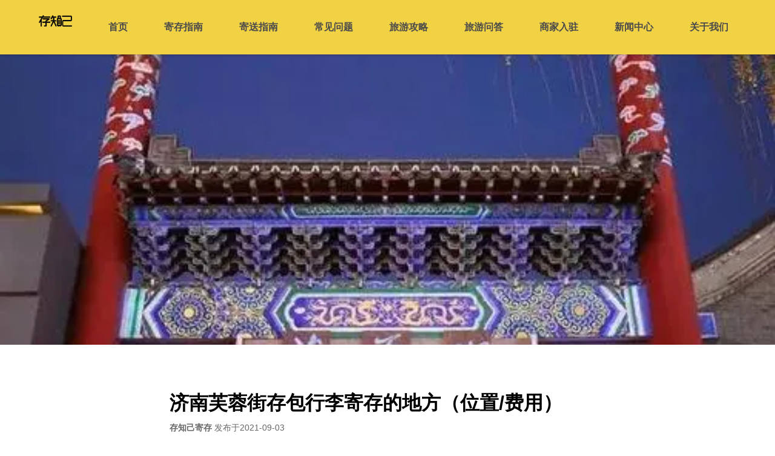

--- FILE ---
content_type: text/html; charset=utf-8
request_url: https://www.cunzj.com/note/571
body_size: 7746
content:
<!doctype html><html lang="zh-CN"><head><meta http-equiv="X-UA-Compatible" content="IE=edge"/><meta charSet="utf-8"/><title data-react-helmet="true">济南芙蓉街存包行李寄存的地方（位置/费用）-存知己-专业行李寄存平台</title><meta data-react-helmet="true" name="keywords" content="济南芙蓉街行李寄存，济南芙蓉街，济南芙蓉街旅游攻略，济南芙蓉街旅游交通， "/><meta data-react-helmet="true" name="description" content="存知己在济南芙蓉街行李寄存处位置、价格和营业时间介绍，济南芙蓉街附近旅游景点攻略及交通介绍"/><meta name="viewport" content="width=device-width, initial-scale=1"/><meta http-equiv="Content-Language" content="zh-CN"/><link rel="stylesheet" href="/static/css/bundle.326a82a9.css"/></head><body><div id="root"><header class="head-wrap"><div class="head"><a class="logo  active" aria-current="page" title="存知己" href="/"></a><div class="nav-list"><a class="nav-item" title="首页" href="/">首页</a><div class="nav-item" target="_blank" style="display:none" title="寄存">寄存下单</div><a class="nav-item" title="寄存指南" href="/guide">寄存指南</a><a class="nav-item" title="寄送指南" href="/jsguide">寄送指南</a><a class="nav-item" title="常见问题" href="/questions">常见问题</a><a class="nav-item" title="旅游攻略" href="/notes">旅游攻略</a><a class="nav-item" title="旅游问答" href="/qas">旅游问答</a><a class="nav-item" title="商家入驻" href="/coop">商家入驻</a><a class="nav-item" title="新闻中心" href="/info">新闻中心</a><a class="nav-item" title="关于我们" href="/about">关于我们</a></div><div class="menu"></div></div><div id="openapp2" class="open-app"><div class="logo2 "></div><div style="flex:1"><div style="font-size:14px;color:#000">来存知己寄存小程序</div><div style="font-size:12px;color:#666;margin-top:1px;transform:scale(0.9);transform-origin:left">立即领取首单优惠券</div></div><div class="download" style="color:#4a4a4a;font-size:12px;padding:3px 8px">打开小程序</div></div></header><div style="height:90px"></div><img src="https://fe.cunzj.com/note_img/WUZBLy1Jvbgt2OKHY609.jpg" style="width:100%;height:56vw;max-height:480px;object-fit:cover" alt="济南芙蓉街存包行李寄存的地方（位置/费用）"/><div class="note-wrap"><h1 class="note-title">济南芙蓉街存包行李寄存的地方（位置/费用）</h1><div class="note-time"><strong>存知己寄存</strong> 发布于<!-- -->2021-09-03</div><div class="content-wrap"><p style="text-indent:2em;" class="content"><span style="color:#000000"><span style="line-height:2">济南芙蓉街有存包行李寄存的地方，可以使用存知己寄存。</span></span></p><p style="text-indent:2em;" class="content"><span style="line-height:2"><span style="color:#000000"><strong>存知己寄存</strong>是专业线上</span><strong>行李寄存平台</strong><span style="color:#000000">，可以通过微信公众号、小程序或APP查找方便的寄存点下单，或者在此页面下方点击下单后导航到店寄存。</span></span></p><p style="text-indent:2em;" class="content"><span style="color:#000000"><span style="line-height:2">目前业务已覆盖上海、北京、杭州、苏州、南京、厦门、广州、重庆、成都、西安、天津、深圳、长沙、武汉、三亚、拉萨等各大旅游城市</span></span></p><p style="text-indent:2em;" class="content"><span style="line-height:2"> </span></p><p style="text-indent:2em;" class="content"><span style="color:#000000"><span style="line-height:2">一、<strong>【芙蓉街行李寄存点】</strong></span></span></p><p style="text-indent:2em;" class="content"><span style="color:#000000"><span style="line-height:2">1、<strong>泉城广场/山东省科技馆</strong>寄存点</span></span></p><p style="text-indent:2em;" class="content"><span style="color:#000000"><span style="line-height:2">距离泉城广场南12门约100米，距离山东省科技馆</span></span></p><p style="text-indent:2em;" class="content"><span style="color:#000000"><span style="line-height:2">【营业时间】：周一至周日00：00-24：00</span></span></p><p style="text-indent:2em;" class="content"><span style="line-height:2"> </span></p><div class="media-wrap image-wrap"><img alt=济南行李寄存 src="https://fe.cunzj.com/note_img/IJHGUehgKWtk4cMwZ609.jpg"/></div><p></p><p style="text-indent:2em;" class="content"><span style="color:#000000"><span style="line-height:2">2、<strong>泉城广场/山东省科技馆</strong>寄存点</span></span></p><p style="text-indent:2em;" class="content"><span style="color:#000000"><span style="line-height:2">距离泉城广场南12门约100米，距离山东省科技馆</span></span></p><p style="text-indent:2em;" class="content"><span style="color:#000000"><span style="line-height:2">【营业时间】：周一至周日09：00-24：00</span></span></p><p style="text-indent:2em;" class="content"><span style="line-height:2"> </span></p><p class="content"><span style="line-height:2"> </span></p><div class="media-wrap image-wrap"><img alt=济南行李寄存 src="https://fe.cunzj.com/note_img/GJ9D5LsKE1jQq3FbUV09.jpg"/></div><p></p><p style="text-indent:2em;" class="content"><strong><span style="color:#000000"><span style="line-height:2">二、【寄存价格】：</span></span></strong></p><p style="text-indent:2em;" class="content"><span style="color:#000000"><span style="line-height:2">【行李箱类】：10元/件/天</span></span></p><p style="text-indent:2em;" class="content"><span style="color:#000000"><span style="line-height:2">行李箱类：（13寸—30寸）行李箱/大背包/最大边长大于45cm的其他行李</span></span></p><p style="text-indent:2em;" class="content"><span style="line-height:2"><span style="color:#000000">【背包类】：</span> <span style="color:#000000">5元/件/天</span></span></p><p style="text-indent:2em;" class="content"><span style="color:#000000"><span style="line-height:2">背包类：普通背包/手提包/最大边长小于45cm的其他行李</span></span></p><p style="text-indent:2em;" class="content"><span style="color:#000000"><span style="line-height:2">在存知己寄存点页面上领取优惠券后更优惠。</span></span></p><p style="text-indent:2em;" class="content"><span style="line-height:2"> </span></p><div class="media-wrap image-wrap"><img alt=济南行李寄存 src="https://fe.cunzj.com/note_img/1KpXHTwoesztIxj7lN09.jpg"/></div><p></p><p style="text-indent:2em;" class="content"><span style="color:#000000"><span style="line-height:2"><strong>三、【</strong>芙蓉街<strong>附近旅游景点】</strong></span></span></p><p style="text-indent:2em;" class="content"><span style="color:#000000"><span style="line-height:2">1、大明湖公园</span></span></p><p style="text-indent:2em;" class="content"><span style="color:#000000"><span style="line-height:2">地址：大明湖路271号</span></span></p><p style="text-indent:2em;" class="content"><span style="line-height:2"> </span></p><div class="media-wrap image-wrap"><img alt=济南行李寄存 src="https://fe.cunzj.com/note_img/kF65lVqEoQ2AfrHYWK09.jpg"/></div><p></p><p style="text-indent:2em;" class="content"><span style="color:#000000"><span style="line-height:2">2、五龙潭公园</span></span></p><p style="text-indent:2em;" class="content"><span style="color:#000000"><span style="line-height:2">地址：山东省济南市天桥区筐市街18号</span></span></p><p style="text-indent:2em;" class="content"><span style="line-height:2"> </span></p><div class="media-wrap image-wrap"><img alt=济南行李寄存 src="https://fe.cunzj.com/note_img/KtGASkCnBQgF0JzxbN09.jpg"/></div><p></p><p style="text-indent:2em;" class="content"><span style="color:#000000"><span style="line-height:2">3、泉城广场</span></span></p><p style="text-indent:2em;" class="content"><span style="color:#000000"><span style="line-height:2">地址：山东省济南市历下区泺源大街69号</span></span></p><p style="text-indent:2em;" class="content"><span style="line-height:2"> </span></p><div class="media-wrap image-wrap"><img alt=济南行李寄存 src="https://fe.cunzj.com/note_img/VoLWdf7NJYjOGZTpyu09.jpg"/></div><p></p><p style="text-indent:2em;" class="content"><span style="color:#000000"><span style="line-height:2">4、百花洲历史文化街区</span></span></p><p style="text-indent:2em;" class="content"><span style="color:#000000"><span style="line-height:2">地址：山东省济南市历下区百花洲湖东侧</span></span></p><p style="text-indent:2em;" class="content"><span style="line-height:2"> </span></p><div class="media-wrap image-wrap"><img alt=济南行李寄存 src="https://fe.cunzj.com/note_img/BgPMoOUvmYnHRrqpW009.jpg"/></div><p></p><p style="text-indent:2em;" class="content"><strong><span style="color:#000000"><span style="line-height:2">四、【芙蓉街旅游攻略】</span></span></strong></p><p style="text-indent:2em;" class="content"><span style="color:#000000"><span style="line-height:2">芙蓉街汇聚了众多当地美食，街道两旁各色小店琳琅满目，漫步其中，还能欣赏到济南老城的房子，感受济南老文化。</span></span></p><p style="text-indent:2em;" class="content"><span style="color:#000000"><span style="line-height:2">用时参考：1-3小时</span></span></p><p style="text-indent:2em;" class="content"><span style="color:#000000"><span style="line-height:2">交通：</span></span></p><p style="text-indent:2em;" class="content"><span style="color:#000000"><span style="line-height:2">乘3、K50、101、k54路等公交车可直达</span></span></p><p style="text-indent:2em;" class="content"><span style="color:#000000"><span style="line-height:2">门票：免费</span></span></p><p style="text-indent:2em;" class="content"><span style="color:#000000"><span style="line-height:2">开放时间</span></span></p><p style="text-indent:2em;" class="content"><span style="line-height:2"><span style="color:#000000">全天 (1月1日-12月31日</span> <span style="color:#000000">周一-周日)</span></span></p><p></p><p></p><p></p><div class="media-wrap image-wrap"><img alt=济南行李寄存 src="https://fe.cunzj.com/note_img/SO0c1IHyKsbXrAgzE309.jpg"/></div><p></p><p></p><p></p></div></div><div id="op-cun" target="_blank" class="op-cun" style="margin-bottom:50px">下单寄存</div><div class="note-recommend" style="padding:15px;margin-top:30px;border-top:10px solid #dcdcdc"><div>大家都在看</div><div><a class="recommend" style="border:none;margin-top:20px" href="/note/574"><img src="https://fe.cunzj.com/note_img/72nZPIC0ueoilxgDNO09.jpg" class="note-img"/><div style="flex:1;margin-left:10px;display:flex;flex-direction:column;justify-content:space-between"><div class="line-clamp-2" style="color:#000;font-size:18px;font-weight:500;-webkit-box-orient:vertical">济南西站行李寄存点收费营业时间等详情</div><div class="line-clamp-2" style="color:#999;font-size:14px;-webkit-box-orient:vertical">济南西站附近行李寄存点位置及寄存价格介绍。存知己在济南西站附近寄存点详情介绍。</div></div></a><a class="recommend" href="/note/1449"><img src="https://fe.cunzj.com/note_img/eP7jOcKl3hQpIBZwkJ09.jpg" class="note-img"/><div style="flex:1;margin-left:10px;display:flex;flex-direction:column;justify-content:space-between"><div class="line-clamp-2" style="color:#000;font-size:18px;font-weight:500;-webkit-box-orient:vertical">芙蓉街行李寄存的地方，芙蓉街怎么寄存行李？芙蓉街行李寄存怎么收费？</div><div class="line-clamp-2" style="color:#999;font-size:14px;-webkit-box-orient:vertical">主要介绍芙蓉街行李寄存的地方，芙蓉街美食游玩攻略，济南游玩路线</div></div></a><a class="recommend" href="/note/57"><img src="https://fe.cunzj.com/note_img/LCwFQ3aYgEhVUofAnt06.jpg" class="note-img"/><div style="flex:1;margin-left:10px;display:flex;flex-direction:column;justify-content:space-between"><div class="line-clamp-2" style="color:#000;font-size:18px;font-weight:500;-webkit-box-orient:vertical">存知己济南行李寄存点介绍（车站篇）</div><div class="line-clamp-2" style="color:#999;font-size:14px;-webkit-box-orient:vertical">有着“泉城”之称的济南可谓是久负盛名，不论你走在山东的任何一个角落都可以听到当地居民对济南的评价。“四面荷花三面柳，一城山色半城湖”让人领略到济南独有的风骚。那么，来济南旅游想要把行李寄存在火车站有地方吗？济南站和济南西站有寄存行李的吗？</div></div></a><a class="recommend" href="/note/1601"><img src="https://fe.cunzj.com/note_img/VHFawrA37vcKO9qmnM05.jpg" class="note-img"/><div style="flex:1;margin-left:10px;display:flex;flex-direction:column;justify-content:space-between"><div class="line-clamp-2" style="color:#000;font-size:18px;font-weight:500;-webkit-box-orient:vertical">大梅沙地铁站行李寄存的地方，大梅沙公园行李寄存寄存柜，大梅沙公园存包，深圳地铁站行李寄存点</div><div class="line-clamp-2" style="color:#999;font-size:14px;-webkit-box-orient:vertical">主要介绍大梅沙地铁站行李寄存的地方，大梅沙公园行李寄存寄存柜，大梅沙公园存包，深圳地铁站行李寄存点，大梅沙海滨公园游玩攻略</div></div></a><a class="recommend" href="/note/860"><img src="https://fe.cunzj.com/note_img/ikBEbcr89wCOTmetX203.jpg" class="note-img"/><div style="flex:1;margin-left:10px;display:flex;flex-direction:column;justify-content:space-between"><div class="line-clamp-2" style="color:#000;font-size:18px;font-weight:500;-webkit-box-orient:vertical">厦门科技馆有寄存行李的地方吗？厦门科技馆行李寄存处费用</div><div class="line-clamp-2" style="color:#999;font-size:14px;-webkit-box-orient:vertical">厦门科技馆附近行李寄存处位置及寄存价格介绍。存知己在厦门科技馆附近寄存点详情介绍</div></div></a><a class="recommend" href="/note/564"><img src="https://fe.cunzj.com/note_img/qFMrZOYcy3xLWVPi4l08.jpg" class="note-img"/><div style="flex:1;margin-left:10px;display:flex;flex-direction:column;justify-content:space-between"><div class="line-clamp-2" style="color:#000;font-size:18px;font-weight:500;-webkit-box-orient:vertical">福州站行李寄存点收费营业时间等详情</div><div class="line-clamp-2" style="color:#999;font-size:14px;-webkit-box-orient:vertical">福州站附近行李寄存点位置及寄存价格介绍。存知己在福州站附近寄存点详情介绍。</div></div></a><a class="recommend" href="/note/1172"><img src="https://fe.cunzj.com/note_img/qzCQiIX3xdTgGk6p9r09.jpg" class="note-img"/><div style="flex:1;margin-left:10px;display:flex;flex-direction:column;justify-content:space-between"><div class="line-clamp-2" style="color:#000;font-size:18px;font-weight:500;-webkit-box-orient:vertical">领秀城贵和购物中心有寄存行李的地方吗？领秀城贵和购物中心行李寄存处费用</div><div class="line-clamp-2" style="color:#999;font-size:14px;-webkit-box-orient:vertical">领秀城贵和购物中心附近行李寄存处位置及寄存价格介绍。存知己在领秀城贵和购物中心附近寄存点详情介绍。</div></div></a><a class="recommend" href="/note/1662"><img src="https://fe.cunzj.com/note_img/ngIpFQ7oxmqkwvX4Tr11.jpg" class="note-img"/><div style="flex:1;margin-left:10px;display:flex;flex-direction:column;justify-content:space-between"><div class="line-clamp-2" style="color:#000;font-size:18px;font-weight:500;-webkit-box-orient:vertical">大明湖公园行李寄存的地方，大明湖公园行李寄存点，大明湖公园存包的地方，济南大明湖公园有自助寄存柜吗？</div><div class="line-clamp-2" style="color:#999;font-size:14px;-webkit-box-orient:vertical">主要介绍大明湖公园行李寄存的地方，大明湖公园行李寄存点，大明湖公园存包的地方，济南大明湖公园有自助寄存柜吗？</div></div></a><a class="recommend" href="/qa/500"><img src="https://fe.cunzj.com/note_img/HrNlpv0d8Ws2JGqPiX01.jpg" class="note-img"/><div style="flex:1;margin-left:10px;display:flex;flex-direction:column;justify-content:space-between"><div class="line-clamp-2" style="color:#000;font-size:18px;font-weight:500;-webkit-box-orient:vertical">北京龙潭公园附近有行李寄存的地方吗？北京龙潭公园寄存费用详情</div><div class="line-clamp-2" style="color:#999;font-size:14px;-webkit-box-orient:vertical">主要介绍北京龙潭公园行李寄存的地方、北京龙潭公园行李寄存的费用及游玩攻略</div><div class="qa-city" style="margin-bottom:0"><img src="[data-uri]" style="width:13px;height:13px" alt="城市"/><div style="margin-left:2px;font-weight:bold">北京</div></div></div></a><a class="recommend" href="/qa/199"><img src="https://fe.cunzj.com/note_img/TmiBdGA3HO1X2J6FtY03.jpg" class="note-img"/><div style="flex:1;margin-left:10px;display:flex;flex-direction:column;justify-content:space-between"><div class="line-clamp-2" style="color:#000;font-size:18px;font-weight:500;-webkit-box-orient:vertical">常州吾悦国际广场有行李寄存的地方吗</div><div class="line-clamp-2" style="color:#999;font-size:14px;-webkit-box-orient:vertical">主要介绍常州吾悦国际广场行李寄存的地方、吾悦国际广场行李寄存的费用及交通攻略</div><div class="qa-city" style="margin-bottom:0"><img src="[data-uri]" style="width:13px;height:13px" alt="城市"/><div style="margin-left:2px;font-weight:bold">常州</div></div></div></a></div></div><div class="footer-wrap"><div style="margin-bottom:10px"><a class="link-item" style="margin-left:0" title="预定须知" href="/note/notice">预定须知</a><a class="link-item" title="品牌简介" href="/about">品牌简介</a><a class="link-item" title="联系我们" href="/contact">联系我们</a></div><div id="copyright"><div style="margin:0 10px">Copyright <a href="https://www.cunzj.com/" title="寄存行李" style="color:#fff;text-decoration:none">上海徙牛信息科技有限公司</a> All Rights Reserved</div><div style="margin:0 10px"><a target="_blank" href="https://beian.miit.gov.cn/" style="color:#fff;text-decoration:none" rel="nofollow">沪ICP备17050004号-1</a><a target="_blank" href="http://www.beian.gov.cn/portal/registerSystemInfo?recordcode=31011502012716" class="gov-info" rel="nofollow">沪公网安备 31011502012716号</a></div></div></div></div><script id="server-app-state" type="application/json">{"loaded":true,"isBD":true,"note":{"cun":2,"nextId":0,"cover":"https:\u002F\u002Ffe.cunzj.com\u002Fnote_img\u002FWUZBLy1Jvbgt2OKHY609.jpg","id":571,"lastId":0,"title":"济南芙蓉街存包行李寄存的地方（位置\u002F费用）","desc":"存知己在济南芙蓉街行李寄存处位置、价格和营业时间介绍，济南芙蓉街附近旅游景点攻略及交通介绍","tag":"济南芙蓉街行李寄存，济南芙蓉街，济南芙蓉街旅游攻略，济南芙蓉街旅游交通， ","time":"2021-09-03T11:28:19","recommend":[{"cover":"https:\u002F\u002Ffe.cunzj.com\u002Fnote_img\u002F72nZPIC0ueoilxgDNO09.jpg","id":574,"title":"济南西站行李寄存点收费营业时间等详情","desc":"济南西站附近行李寄存点位置及寄存价格介绍。存知己在济南西站附近寄存点详情介绍。"},{"cover":"https:\u002F\u002Ffe.cunzj.com\u002Fnote_img\u002FeP7jOcKl3hQpIBZwkJ09.jpg","id":1449,"title":"芙蓉街行李寄存的地方，芙蓉街怎么寄存行李？芙蓉街行李寄存怎么收费？","desc":"主要介绍芙蓉街行李寄存的地方，芙蓉街美食游玩攻略，济南游玩路线"},{"cover":"https:\u002F\u002Ffe.cunzj.com\u002Fnote_img\u002FLCwFQ3aYgEhVUofAnt06.jpg","id":57,"title":"存知己济南行李寄存点介绍（车站篇）","desc":"有着“泉城”之称的济南可谓是久负盛名，不论你走在山东的任何一个角落都可以听到当地居民对济南的评价。“四面荷花三面柳，一城山色半城湖”让人领略到济南独有的风骚。那么，来济南旅游想要把行李寄存在火车站有地方吗？济南站和济南西站有寄存行李的吗？"},{"cover":"https:\u002F\u002Ffe.cunzj.com\u002Fnote_img\u002FVHFawrA37vcKO9qmnM05.jpg","id":1601,"title":"大梅沙地铁站行李寄存的地方，大梅沙公园行李寄存寄存柜，大梅沙公园存包，深圳地铁站行李寄存点","desc":"主要介绍大梅沙地铁站行李寄存的地方，大梅沙公园行李寄存寄存柜，大梅沙公园存包，深圳地铁站行李寄存点，大梅沙海滨公园游玩攻略"},{"cover":"https:\u002F\u002Ffe.cunzj.com\u002Fnote_img\u002FikBEbcr89wCOTmetX203.jpg","id":860,"title":"厦门科技馆有寄存行李的地方吗？厦门科技馆行李寄存处费用","desc":"厦门科技馆附近行李寄存处位置及寄存价格介绍。存知己在厦门科技馆附近寄存点详情介绍"},{"cover":"https:\u002F\u002Ffe.cunzj.com\u002Fnote_img\u002FqFMrZOYcy3xLWVPi4l08.jpg","id":564,"title":"福州站行李寄存点收费营业时间等详情","desc":"福州站附近行李寄存点位置及寄存价格介绍。存知己在福州站附近寄存点详情介绍。"},{"cover":"https:\u002F\u002Ffe.cunzj.com\u002Fnote_img\u002FqzCQiIX3xdTgGk6p9r09.jpg","id":1172,"title":"领秀城贵和购物中心有寄存行李的地方吗？领秀城贵和购物中心行李寄存处费用","desc":"领秀城贵和购物中心附近行李寄存处位置及寄存价格介绍。存知己在领秀城贵和购物中心附近寄存点详情介绍。"},{"cover":"https:\u002F\u002Ffe.cunzj.com\u002Fnote_img\u002FngIpFQ7oxmqkwvX4Tr11.jpg","id":1662,"title":"大明湖公园行李寄存的地方，大明湖公园行李寄存点，大明湖公园存包的地方，济南大明湖公园有自助寄存柜吗？","desc":"主要介绍大明湖公园行李寄存的地方，大明湖公园行李寄存点，大明湖公园存包的地方，济南大明湖公园有自助寄存柜吗？"},{"cover":"https:\u002F\u002Ffe.cunzj.com\u002Fnote_img\u002FHrNlpv0d8Ws2JGqPiX01.jpg","id":500,"title":"北京龙潭公园附近有行李寄存的地方吗？北京龙潭公园寄存费用详情","city":"北京","desc":"主要介绍北京龙潭公园行李寄存的地方、北京龙潭公园行李寄存的费用及游玩攻略"},{"cover":"https:\u002F\u002Ffe.cunzj.com\u002Fnote_img\u002FTmiBdGA3HO1X2J6FtY03.jpg","id":199,"title":"常州吾悦国际广场有行李寄存的地方吗","city":"常州","desc":"主要介绍常州吾悦国际广场行李寄存的地方、吾悦国际广场行李寄存的费用及交通攻略"}],"city":"济南","type":1,"fe_name":"DovFO7qtsR3BMKkQe109","content":"\u003Cp style=\"text-indent:2em;\" class=\"content\"\u003E\u003Cspan style=\"color:#000000\"\u003E\u003Cspan style=\"line-height:2\"\u003E济南芙蓉街有存包行李寄存的地方，可以使用存知己寄存。\u003C\u002Fspan\u003E\u003C\u002Fspan\u003E\u003C\u002Fp\u003E\u003Cp style=\"text-indent:2em;\" class=\"content\"\u003E\u003Cspan style=\"line-height:2\"\u003E\u003Cspan style=\"color:#000000\"\u003E\u003Cstrong\u003E存知己寄存\u003C\u002Fstrong\u003E是专业线上\u003C\u002Fspan\u003E\u003Cstrong\u003E行李寄存平台\u003C\u002Fstrong\u003E\u003Cspan style=\"color:#000000\"\u003E，可以通过微信公众号、小程序或APP查找方便的寄存点下单，或者在此页面下方点击下单后导航到店寄存。\u003C\u002Fspan\u003E\u003C\u002Fspan\u003E\u003C\u002Fp\u003E\u003Cp style=\"text-indent:2em;\" class=\"content\"\u003E\u003Cspan style=\"color:#000000\"\u003E\u003Cspan style=\"line-height:2\"\u003E目前业务已覆盖上海、北京、杭州、苏州、南京、厦门、广州、重庆、成都、西安、天津、深圳、长沙、武汉、三亚、拉萨等各大旅游城市\u003C\u002Fspan\u003E\u003C\u002Fspan\u003E\u003C\u002Fp\u003E\u003Cp style=\"text-indent:2em;\" class=\"content\"\u003E\u003Cspan style=\"line-height:2\"\u003E \u003C\u002Fspan\u003E\u003C\u002Fp\u003E\u003Cp style=\"text-indent:2em;\" class=\"content\"\u003E\u003Cspan style=\"color:#000000\"\u003E\u003Cspan style=\"line-height:2\"\u003E一、\u003Cstrong\u003E【芙蓉街行李寄存点】\u003C\u002Fstrong\u003E\u003C\u002Fspan\u003E\u003C\u002Fspan\u003E\u003C\u002Fp\u003E\u003Cp style=\"text-indent:2em;\" class=\"content\"\u003E\u003Cspan style=\"color:#000000\"\u003E\u003Cspan style=\"line-height:2\"\u003E1、\u003Cstrong\u003E泉城广场\u002F山东省科技馆\u003C\u002Fstrong\u003E寄存点\u003C\u002Fspan\u003E\u003C\u002Fspan\u003E\u003C\u002Fp\u003E\u003Cp style=\"text-indent:2em;\" class=\"content\"\u003E\u003Cspan style=\"color:#000000\"\u003E\u003Cspan style=\"line-height:2\"\u003E距离泉城广场南12门约100米，距离山东省科技馆\u003C\u002Fspan\u003E\u003C\u002Fspan\u003E\u003C\u002Fp\u003E\u003Cp style=\"text-indent:2em;\" class=\"content\"\u003E\u003Cspan style=\"color:#000000\"\u003E\u003Cspan style=\"line-height:2\"\u003E【营业时间】：周一至周日00：00-24：00\u003C\u002Fspan\u003E\u003C\u002Fspan\u003E\u003C\u002Fp\u003E\u003Cp style=\"text-indent:2em;\" class=\"content\"\u003E\u003Cspan style=\"line-height:2\"\u003E \u003C\u002Fspan\u003E\u003C\u002Fp\u003E\u003Cdiv class=\"media-wrap image-wrap\"\u003E\u003Cimg alt=济南行李寄存 src=\"https:\u002F\u002Ffe.cunzj.com\u002Fnote_img\u002FIJHGUehgKWtk4cMwZ609.jpg\"\u002F\u003E\u003C\u002Fdiv\u003E\u003Cp\u003E\u003C\u002Fp\u003E\u003Cp style=\"text-indent:2em;\" class=\"content\"\u003E\u003Cspan style=\"color:#000000\"\u003E\u003Cspan style=\"line-height:2\"\u003E2、\u003Cstrong\u003E泉城广场\u002F山东省科技馆\u003C\u002Fstrong\u003E寄存点\u003C\u002Fspan\u003E\u003C\u002Fspan\u003E\u003C\u002Fp\u003E\u003Cp style=\"text-indent:2em;\" class=\"content\"\u003E\u003Cspan style=\"color:#000000\"\u003E\u003Cspan style=\"line-height:2\"\u003E距离泉城广场南12门约100米，距离山东省科技馆\u003C\u002Fspan\u003E\u003C\u002Fspan\u003E\u003C\u002Fp\u003E\u003Cp style=\"text-indent:2em;\" class=\"content\"\u003E\u003Cspan style=\"color:#000000\"\u003E\u003Cspan style=\"line-height:2\"\u003E【营业时间】：周一至周日09：00-24：00\u003C\u002Fspan\u003E\u003C\u002Fspan\u003E\u003C\u002Fp\u003E\u003Cp style=\"text-indent:2em;\" class=\"content\"\u003E\u003Cspan style=\"line-height:2\"\u003E \u003C\u002Fspan\u003E\u003C\u002Fp\u003E\u003Cp class=\"content\"\u003E\u003Cspan style=\"line-height:2\"\u003E \u003C\u002Fspan\u003E\u003C\u002Fp\u003E\u003Cdiv class=\"media-wrap image-wrap\"\u003E\u003Cimg alt=济南行李寄存 src=\"https:\u002F\u002Ffe.cunzj.com\u002Fnote_img\u002FGJ9D5LsKE1jQq3FbUV09.jpg\"\u002F\u003E\u003C\u002Fdiv\u003E\u003Cp\u003E\u003C\u002Fp\u003E\u003Cp style=\"text-indent:2em;\" class=\"content\"\u003E\u003Cstrong\u003E\u003Cspan style=\"color:#000000\"\u003E\u003Cspan style=\"line-height:2\"\u003E二、【寄存价格】：\u003C\u002Fspan\u003E\u003C\u002Fspan\u003E\u003C\u002Fstrong\u003E\u003C\u002Fp\u003E\u003Cp style=\"text-indent:2em;\" class=\"content\"\u003E\u003Cspan style=\"color:#000000\"\u003E\u003Cspan style=\"line-height:2\"\u003E【行李箱类】：10元\u002F件\u002F天\u003C\u002Fspan\u003E\u003C\u002Fspan\u003E\u003C\u002Fp\u003E\u003Cp style=\"text-indent:2em;\" class=\"content\"\u003E\u003Cspan style=\"color:#000000\"\u003E\u003Cspan style=\"line-height:2\"\u003E行李箱类：（13寸—30寸）行李箱\u002F大背包\u002F最大边长大于45cm的其他行李\u003C\u002Fspan\u003E\u003C\u002Fspan\u003E\u003C\u002Fp\u003E\u003Cp style=\"text-indent:2em;\" class=\"content\"\u003E\u003Cspan style=\"line-height:2\"\u003E\u003Cspan style=\"color:#000000\"\u003E【背包类】：\u003C\u002Fspan\u003E \u003Cspan style=\"color:#000000\"\u003E5元\u002F件\u002F天\u003C\u002Fspan\u003E\u003C\u002Fspan\u003E\u003C\u002Fp\u003E\u003Cp style=\"text-indent:2em;\" class=\"content\"\u003E\u003Cspan style=\"color:#000000\"\u003E\u003Cspan style=\"line-height:2\"\u003E背包类：普通背包\u002F手提包\u002F最大边长小于45cm的其他行李\u003C\u002Fspan\u003E\u003C\u002Fspan\u003E\u003C\u002Fp\u003E\u003Cp style=\"text-indent:2em;\" class=\"content\"\u003E\u003Cspan style=\"color:#000000\"\u003E\u003Cspan style=\"line-height:2\"\u003E在存知己寄存点页面上领取优惠券后更优惠。\u003C\u002Fspan\u003E\u003C\u002Fspan\u003E\u003C\u002Fp\u003E\u003Cp style=\"text-indent:2em;\" class=\"content\"\u003E\u003Cspan style=\"line-height:2\"\u003E \u003C\u002Fspan\u003E\u003C\u002Fp\u003E\u003Cdiv class=\"media-wrap image-wrap\"\u003E\u003Cimg alt=济南行李寄存 src=\"https:\u002F\u002Ffe.cunzj.com\u002Fnote_img\u002F1KpXHTwoesztIxj7lN09.jpg\"\u002F\u003E\u003C\u002Fdiv\u003E\u003Cp\u003E\u003C\u002Fp\u003E\u003Cp style=\"text-indent:2em;\" class=\"content\"\u003E\u003Cspan style=\"color:#000000\"\u003E\u003Cspan style=\"line-height:2\"\u003E\u003Cstrong\u003E三、【\u003C\u002Fstrong\u003E芙蓉街\u003Cstrong\u003E附近旅游景点】\u003C\u002Fstrong\u003E\u003C\u002Fspan\u003E\u003C\u002Fspan\u003E\u003C\u002Fp\u003E\u003Cp style=\"text-indent:2em;\" class=\"content\"\u003E\u003Cspan style=\"color:#000000\"\u003E\u003Cspan style=\"line-height:2\"\u003E1、大明湖公园\u003C\u002Fspan\u003E\u003C\u002Fspan\u003E\u003C\u002Fp\u003E\u003Cp style=\"text-indent:2em;\" class=\"content\"\u003E\u003Cspan style=\"color:#000000\"\u003E\u003Cspan style=\"line-height:2\"\u003E地址：大明湖路271号\u003C\u002Fspan\u003E\u003C\u002Fspan\u003E\u003C\u002Fp\u003E\u003Cp style=\"text-indent:2em;\" class=\"content\"\u003E\u003Cspan style=\"line-height:2\"\u003E \u003C\u002Fspan\u003E\u003C\u002Fp\u003E\u003Cdiv class=\"media-wrap image-wrap\"\u003E\u003Cimg alt=济南行李寄存 src=\"https:\u002F\u002Ffe.cunzj.com\u002Fnote_img\u002FkF65lVqEoQ2AfrHYWK09.jpg\"\u002F\u003E\u003C\u002Fdiv\u003E\u003Cp\u003E\u003C\u002Fp\u003E\u003Cp style=\"text-indent:2em;\" class=\"content\"\u003E\u003Cspan style=\"color:#000000\"\u003E\u003Cspan style=\"line-height:2\"\u003E2、五龙潭公园\u003C\u002Fspan\u003E\u003C\u002Fspan\u003E\u003C\u002Fp\u003E\u003Cp style=\"text-indent:2em;\" class=\"content\"\u003E\u003Cspan style=\"color:#000000\"\u003E\u003Cspan style=\"line-height:2\"\u003E地址：山东省济南市天桥区筐市街18号\u003C\u002Fspan\u003E\u003C\u002Fspan\u003E\u003C\u002Fp\u003E\u003Cp style=\"text-indent:2em;\" class=\"content\"\u003E\u003Cspan style=\"line-height:2\"\u003E \u003C\u002Fspan\u003E\u003C\u002Fp\u003E\u003Cdiv class=\"media-wrap image-wrap\"\u003E\u003Cimg alt=济南行李寄存 src=\"https:\u002F\u002Ffe.cunzj.com\u002Fnote_img\u002FKtGASkCnBQgF0JzxbN09.jpg\"\u002F\u003E\u003C\u002Fdiv\u003E\u003Cp\u003E\u003C\u002Fp\u003E\u003Cp style=\"text-indent:2em;\" class=\"content\"\u003E\u003Cspan style=\"color:#000000\"\u003E\u003Cspan style=\"line-height:2\"\u003E3、泉城广场\u003C\u002Fspan\u003E\u003C\u002Fspan\u003E\u003C\u002Fp\u003E\u003Cp style=\"text-indent:2em;\" class=\"content\"\u003E\u003Cspan style=\"color:#000000\"\u003E\u003Cspan style=\"line-height:2\"\u003E地址：山东省济南市历下区泺源大街69号\u003C\u002Fspan\u003E\u003C\u002Fspan\u003E\u003C\u002Fp\u003E\u003Cp style=\"text-indent:2em;\" class=\"content\"\u003E\u003Cspan style=\"line-height:2\"\u003E \u003C\u002Fspan\u003E\u003C\u002Fp\u003E\u003Cdiv class=\"media-wrap image-wrap\"\u003E\u003Cimg alt=济南行李寄存 src=\"https:\u002F\u002Ffe.cunzj.com\u002Fnote_img\u002FVoLWdf7NJYjOGZTpyu09.jpg\"\u002F\u003E\u003C\u002Fdiv\u003E\u003Cp\u003E\u003C\u002Fp\u003E\u003Cp style=\"text-indent:2em;\" class=\"content\"\u003E\u003Cspan style=\"color:#000000\"\u003E\u003Cspan style=\"line-height:2\"\u003E4、百花洲历史文化街区\u003C\u002Fspan\u003E\u003C\u002Fspan\u003E\u003C\u002Fp\u003E\u003Cp style=\"text-indent:2em;\" class=\"content\"\u003E\u003Cspan style=\"color:#000000\"\u003E\u003Cspan style=\"line-height:2\"\u003E地址：山东省济南市历下区百花洲湖东侧\u003C\u002Fspan\u003E\u003C\u002Fspan\u003E\u003C\u002Fp\u003E\u003Cp style=\"text-indent:2em;\" class=\"content\"\u003E\u003Cspan style=\"line-height:2\"\u003E \u003C\u002Fspan\u003E\u003C\u002Fp\u003E\u003Cdiv class=\"media-wrap image-wrap\"\u003E\u003Cimg alt=济南行李寄存 src=\"https:\u002F\u002Ffe.cunzj.com\u002Fnote_img\u002FBgPMoOUvmYnHRrqpW009.jpg\"\u002F\u003E\u003C\u002Fdiv\u003E\u003Cp\u003E\u003C\u002Fp\u003E\u003Cp style=\"text-indent:2em;\" class=\"content\"\u003E\u003Cstrong\u003E\u003Cspan style=\"color:#000000\"\u003E\u003Cspan style=\"line-height:2\"\u003E四、【芙蓉街旅游攻略】\u003C\u002Fspan\u003E\u003C\u002Fspan\u003E\u003C\u002Fstrong\u003E\u003C\u002Fp\u003E\u003Cp style=\"text-indent:2em;\" class=\"content\"\u003E\u003Cspan style=\"color:#000000\"\u003E\u003Cspan style=\"line-height:2\"\u003E芙蓉街汇聚了众多当地美食，街道两旁各色小店琳琅满目，漫步其中，还能欣赏到济南老城的房子，感受济南老文化。\u003C\u002Fspan\u003E\u003C\u002Fspan\u003E\u003C\u002Fp\u003E\u003Cp style=\"text-indent:2em;\" class=\"content\"\u003E\u003Cspan style=\"color:#000000\"\u003E\u003Cspan style=\"line-height:2\"\u003E用时参考：1-3小时\u003C\u002Fspan\u003E\u003C\u002Fspan\u003E\u003C\u002Fp\u003E\u003Cp style=\"text-indent:2em;\" class=\"content\"\u003E\u003Cspan style=\"color:#000000\"\u003E\u003Cspan style=\"line-height:2\"\u003E交通：\u003C\u002Fspan\u003E\u003C\u002Fspan\u003E\u003C\u002Fp\u003E\u003Cp style=\"text-indent:2em;\" class=\"content\"\u003E\u003Cspan style=\"color:#000000\"\u003E\u003Cspan style=\"line-height:2\"\u003E乘3、K50、101、k54路等公交车可直达\u003C\u002Fspan\u003E\u003C\u002Fspan\u003E\u003C\u002Fp\u003E\u003Cp style=\"text-indent:2em;\" class=\"content\"\u003E\u003Cspan style=\"color:#000000\"\u003E\u003Cspan style=\"line-height:2\"\u003E门票：免费\u003C\u002Fspan\u003E\u003C\u002Fspan\u003E\u003C\u002Fp\u003E\u003Cp style=\"text-indent:2em;\" class=\"content\"\u003E\u003Cspan style=\"color:#000000\"\u003E\u003Cspan style=\"line-height:2\"\u003E开放时间\u003C\u002Fspan\u003E\u003C\u002Fspan\u003E\u003C\u002Fp\u003E\u003Cp style=\"text-indent:2em;\" class=\"content\"\u003E\u003Cspan style=\"line-height:2\"\u003E\u003Cspan style=\"color:#000000\"\u003E全天 (1月1日-12月31日\u003C\u002Fspan\u003E \u003Cspan style=\"color:#000000\"\u003E周一-周日)\u003C\u002Fspan\u003E\u003C\u002Fspan\u003E\u003C\u002Fp\u003E\u003Cp\u003E\u003C\u002Fp\u003E\u003Cp\u003E\u003C\u002Fp\u003E\u003Cp\u003E\u003C\u002Fp\u003E\u003Cdiv class=\"media-wrap image-wrap\"\u003E\u003Cimg alt=济南行李寄存 src=\"https:\u002F\u002Ffe.cunzj.com\u002Fnote_img\u002FSO0c1IHyKsbXrAgzE309.jpg\"\u002F\u003E\u003C\u002Fdiv\u003E\u003Cp\u003E\u003C\u002Fp\u003E\u003Cp\u003E\u003C\u002Fp\u003E\u003Cp\u003E\u003C\u002Fp\u003E"}}</script><script type="text/javascript" src="/static/js/bundle.01a8357e.js" defer="" crossorigin="anonymous"></script><script type="text/javascript" src="https://hm.baidu.com/hm.js?14c466f27526b7573456ce911f1d507c" defer=""></script></body></html>

--- FILE ---
content_type: application/javascript; charset=UTF-8
request_url: https://www.cunzj.com/static/js/bundle.01a8357e.js
body_size: 163057
content:
!function(e){var t={};function n(r){if(t[r])return t[r].exports;var a=t[r]={i:r,l:!1,exports:{}};return e[r].call(a.exports,a,a.exports,n),a.l=!0,a.exports}n.m=e,n.c=t,n.d=function(e,t,r){n.o(e,t)||Object.defineProperty(e,t,{enumerable:!0,get:r})},n.r=function(e){"undefined"!==typeof Symbol&&Symbol.toStringTag&&Object.defineProperty(e,Symbol.toStringTag,{value:"Module"}),Object.defineProperty(e,"__esModule",{value:!0})},n.t=function(e,t){if(1&t&&(e=n(e)),8&t)return e;if(4&t&&"object"===typeof e&&e&&e.__esModule)return e;var r=Object.create(null);if(n.r(r),Object.defineProperty(r,"default",{enumerable:!0,value:e}),2&t&&"string"!=typeof e)for(var a in e)n.d(r,a,function(t){return e[t]}.bind(null,a));return r},n.n=function(e){var t=e&&e.__esModule?function(){return e.default}:function(){return e};return n.d(t,"a",t),t},n.o=function(e,t){return Object.prototype.hasOwnProperty.call(e,t)},n.p="/",n(n.s="ftlp")}({"+u1s":function(e,t){e.exports="[data-uri]"},"+wdc":function(e,t,n){"use strict";var r,a,o,i,l;if(Object.defineProperty(t,"__esModule",{value:!0}),"undefined"===typeof window||"function"!==typeof MessageChannel){var c=null,s=null,u=function(){if(null!==c)try{var e=t.unstable_now();c(!0,e),c=null}catch(n){throw setTimeout(u,0),n}},f=Date.now();t.unstable_now=function(){return Date.now()-f},r=function(e){null!==c?setTimeout(r,0,e):(c=e,setTimeout(u,0))},a=function(e,t){s=setTimeout(e,t)},o=function(){clearTimeout(s)},i=function(){return!1},l=t.unstable_forceFrameRate=function(){}}else{var p=window.performance,d=window.Date,m=window.setTimeout,h=window.clearTimeout;if("undefined"!==typeof console){var y=window.cancelAnimationFrame;"function"!==typeof window.requestAnimationFrame&&console.error("This browser doesn't support requestAnimationFrame. Make sure that you load a polyfill in older browsers. https://fb.me/react-polyfills"),"function"!==typeof y&&console.error("This browser doesn't support cancelAnimationFrame. Make sure that you load a polyfill in older browsers. https://fb.me/react-polyfills")}if("object"===typeof p&&"function"===typeof p.now)t.unstable_now=function(){return p.now()};else{var g=d.now();t.unstable_now=function(){return d.now()-g}}var v=!1,E=null,b=-1,w=5,k=0;i=function(){return t.unstable_now()>=k},l=function(){},t.unstable_forceFrameRate=function(e){0>e||125<e?console.error("forceFrameRate takes a positive int between 0 and 125, forcing framerates higher than 125 fps is not unsupported"):w=0<e?Math.floor(1e3/e):5};var T=new MessageChannel,S=T.port2;T.port1.onmessage=function(){if(null!==E){var e=t.unstable_now();k=e+w;try{E(!0,e)?S.postMessage(null):(v=!1,E=null)}catch(n){throw S.postMessage(null),n}}else v=!1},r=function(e){E=e,v||(v=!0,S.postMessage(null))},a=function(e,n){b=m((function(){e(t.unstable_now())}),n)},o=function(){h(b),b=-1}}function x(e,t){var n=e.length;e.push(t);e:for(;;){var r=Math.floor((n-1)/2),a=e[r];if(!(void 0!==a&&0<C(a,t)))break e;e[r]=t,e[n]=a,n=r}}function A(e){return void 0===(e=e[0])?null:e}function N(e){var t=e[0];if(void 0!==t){var n=e.pop();if(n!==t){e[0]=n;e:for(var r=0,a=e.length;r<a;){var o=2*(r+1)-1,i=e[o],l=o+1,c=e[l];if(void 0!==i&&0>C(i,n))void 0!==c&&0>C(c,i)?(e[r]=c,e[l]=n,r=l):(e[r]=i,e[o]=n,r=o);else{if(!(void 0!==c&&0>C(c,n)))break e;e[r]=c,e[l]=n,r=l}}}return t}return null}function C(e,t){var n=e.sortIndex-t.sortIndex;return 0!==n?n:e.id-t.id}var O=[],P=[],_=1,j=null,R=3,L=!1,I=!1,M=!1;function z(e){for(var t=A(P);null!==t;){if(null===t.callback)N(P);else{if(!(t.startTime<=e))break;N(P),t.sortIndex=t.expirationTime,x(O,t)}t=A(P)}}function D(e){if(M=!1,z(e),!I)if(null!==A(O))I=!0,r(F);else{var t=A(P);null!==t&&a(D,t.startTime-e)}}function F(e,n){I=!1,M&&(M=!1,o()),L=!0;var r=R;try{for(z(n),j=A(O);null!==j&&(!(j.expirationTime>n)||e&&!i());){var l=j.callback;if(null!==l){j.callback=null,R=j.priorityLevel;var c=l(j.expirationTime<=n);n=t.unstable_now(),"function"===typeof c?j.callback=c:j===A(O)&&N(O),z(n)}else N(O);j=A(O)}if(null!==j)var s=!0;else{var u=A(P);null!==u&&a(D,u.startTime-n),s=!1}return s}finally{j=null,R=r,L=!1}}function q(e){switch(e){case 1:return-1;case 2:return 250;case 5:return 1073741823;case 4:return 1e4;default:return 5e3}}var B=l;t.unstable_ImmediatePriority=1,t.unstable_UserBlockingPriority=2,t.unstable_NormalPriority=3,t.unstable_IdlePriority=5,t.unstable_LowPriority=4,t.unstable_runWithPriority=function(e,t){switch(e){case 1:case 2:case 3:case 4:case 5:break;default:e=3}var n=R;R=e;try{return t()}finally{R=n}},t.unstable_next=function(e){switch(R){case 1:case 2:case 3:var t=3;break;default:t=R}var n=R;R=t;try{return e()}finally{R=n}},t.unstable_scheduleCallback=function(e,n,i){var l=t.unstable_now();if("object"===typeof i&&null!==i){var c=i.delay;c="number"===typeof c&&0<c?l+c:l,i="number"===typeof i.timeout?i.timeout:q(e)}else i=q(e),c=l;return e={id:_++,callback:n,priorityLevel:e,startTime:c,expirationTime:i=c+i,sortIndex:-1},c>l?(e.sortIndex=c,x(P,e),null===A(O)&&e===A(P)&&(M?o():M=!0,a(D,c-l))):(e.sortIndex=i,x(O,e),I||L||(I=!0,r(F))),e},t.unstable_cancelCallback=function(e){e.callback=null},t.unstable_wrapCallback=function(e){var t=R;return function(){var n=R;R=t;try{return e.apply(this,arguments)}finally{R=n}}},t.unstable_getCurrentPriorityLevel=function(){return R},t.unstable_shouldYield=function(){var e=t.unstable_now();z(e);var n=A(O);return n!==j&&null!==j&&null!==n&&null!==n.callback&&n.startTime<=e&&n.expirationTime<j.expirationTime||i()},t.unstable_requestPaint=B,t.unstable_continueExecution=function(){I||L||(I=!0,r(F))},t.unstable_pauseExecution=function(){},t.unstable_getFirstCallbackNode=function(){return A(O)},t.unstable_Profiling=null},"+zxP":function(e,t,n){},"16Al":function(e,t,n){"use strict";var r=n("WbBG");function a(){}function o(){}o.resetWarningCache=a,e.exports=function(){function e(e,t,n,a,o,i){if(i!==r){var l=new Error("Calling PropTypes validators directly is not supported by the `prop-types` package. Use PropTypes.checkPropTypes() to call them. Read more at http://fb.me/use-check-prop-types");throw l.name="Invariant Violation",l}}function t(){return e}e.isRequired=e;var n={array:e,bool:e,func:e,number:e,object:e,string:e,symbol:e,any:e,arrayOf:t,element:e,elementType:e,instanceOf:t,node:e,objectOf:t,oneOf:t,oneOfType:t,shape:t,exact:t,checkPropTypes:o,resetWarningCache:a};return n.PropTypes=n,n}},"17x9":function(e,t,n){e.exports=n("16Al")()},"2INN":function(e,t,n){"use strict";var r=n("4p7I");t.a=r.a},"2W6z":function(e,t,n){"use strict";var r=function(){};e.exports=r},"2iEm":function(e,t,n){"use strict";var r=n("q1tI"),a=n.n(r),o=n("17x9"),i=n.n(o),l=n("QLaP"),c=n.n(l),s=n("LhCv"),u=Object.assign||function(e){for(var t=1;t<arguments.length;t++){var n=arguments[t];for(var r in n)Object.prototype.hasOwnProperty.call(n,r)&&(e[r]=n[r])}return e};function f(e,t){if(!e)throw new ReferenceError("this hasn't been initialised - super() hasn't been called");return!t||"object"!==typeof t&&"function"!==typeof t?e:t}var p=function(e){return!!(e.metaKey||e.altKey||e.ctrlKey||e.shiftKey)},d=function(e){function t(){var n,r;!function(e,t){if(!(e instanceof t))throw new TypeError("Cannot call a class as a function")}(this,t);for(var a=arguments.length,o=Array(a),i=0;i<a;i++)o[i]=arguments[i];return n=r=f(this,e.call.apply(e,[this].concat(o))),r.handleClick=function(e){if(r.props.onClick&&r.props.onClick(e),!e.defaultPrevented&&0===e.button&&!r.props.target&&!p(e)){e.preventDefault();var t=r.context.router.history,n=r.props,a=n.replace,o=n.to;a?t.replace(o):t.push(o)}},f(r,n)}return function(e,t){if("function"!==typeof t&&null!==t)throw new TypeError("Super expression must either be null or a function, not "+typeof t);e.prototype=Object.create(t&&t.prototype,{constructor:{value:e,enumerable:!1,writable:!0,configurable:!0}}),t&&(Object.setPrototypeOf?Object.setPrototypeOf(e,t):e.__proto__=t)}(t,e),t.prototype.render=function(){var e=this.props,t=(e.replace,e.to),n=e.innerRef,r=function(e,t){var n={};for(var r in e)t.indexOf(r)>=0||Object.prototype.hasOwnProperty.call(e,r)&&(n[r]=e[r]);return n}(e,["replace","to","innerRef"]);c()(this.context.router,"You should not use <Link> outside a <Router>"),c()(void 0!==t,'You must specify the "to" property');var o=this.context.router.history,i="string"===typeof t?Object(s.c)(t,null,null,o.location):t,l=o.createHref(i);return a.a.createElement("a",u({},r,{onClick:this.handleClick,href:l,ref:n}))},t}(a.a.Component);d.propTypes={onClick:i.a.func,target:i.a.string,replace:i.a.bool,to:i.a.oneOfType([i.a.string,i.a.object]).isRequired,innerRef:i.a.oneOfType([i.a.string,i.a.func])},d.defaultProps={replace:!1},d.contextTypes={router:i.a.shape({history:i.a.shape({push:i.a.func.isRequired,replace:i.a.func.isRequired,createHref:i.a.func.isRequired}).isRequired}).isRequired},t.a=d},"2mql":function(e,t,n){"use strict";var r={childContextTypes:!0,contextTypes:!0,defaultProps:!0,displayName:!0,getDefaultProps:!0,getDerivedStateFromProps:!0,mixins:!0,propTypes:!0,type:!0},a={name:!0,length:!0,prototype:!0,caller:!0,callee:!0,arguments:!0,arity:!0},o=Object.defineProperty,i=Object.getOwnPropertyNames,l=Object.getOwnPropertySymbols,c=Object.getOwnPropertyDescriptor,s=Object.getPrototypeOf,u=s&&s(Object);e.exports=function e(t,n,f){if("string"!==typeof n){if(u){var p=s(n);p&&p!==u&&e(t,p,f)}var d=i(n);l&&(d=d.concat(l(n)));for(var m=0;m<d.length;++m){var h=d[m];if(!r[h]&&!a[h]&&(!f||!f[h])){var y=c(n,h);try{o(t,h,y)}catch(g){}}}return t}return t}},"2yxN":function(e,t){e.exports="[data-uri]"},"3AKt":function(e,t){e.exports="[data-uri]"},"4JlD":function(e,t,n){"use strict";var r=function(e){switch(typeof e){case"string":return e;case"boolean":return e?"true":"false";case"number":return isFinite(e)?e:"";default:return""}};e.exports=function(e,t,n,l){return t=t||"&",n=n||"=",null===e&&(e=void 0),"object"===typeof e?o(i(e),(function(i){var l=encodeURIComponent(r(i))+n;return a(e[i])?o(e[i],(function(e){return l+encodeURIComponent(r(e))})).join(t):l+encodeURIComponent(r(e[i]))})).join(t):l?encodeURIComponent(r(l))+n+encodeURIComponent(r(e)):""};var a=Array.isArray||function(e){return"[object Array]"===Object.prototype.toString.call(e)};function o(e,t){if(e.map)return e.map(t);for(var n=[],r=0;r<e.length;r++)n.push(t(e[r],r));return n}var i=Object.keys||function(e){var t=[];for(var n in e)Object.prototype.hasOwnProperty.call(e,n)&&t.push(n);return t}},"4fZH":function(e,t){e.exports="[data-uri]"},"4p7I":function(e,t,n){"use strict";var r=n("2W6z"),a=n.n(r),o=n("QLaP"),i=n.n(o),l=n("q1tI"),c=n.n(l),s=n("17x9"),u=n.n(s),f=n("SsKX"),p=Object.assign||function(e){for(var t=1;t<arguments.length;t++){var n=arguments[t];for(var r in n)Object.prototype.hasOwnProperty.call(n,r)&&(e[r]=n[r])}return e};function d(e,t){if(!e)throw new ReferenceError("this hasn't been initialised - super() hasn't been called");return!t||"object"!==typeof t&&"function"!==typeof t?e:t}var m=function(e){return 0===c.a.Children.count(e)},h=function(e){function t(){var n,r;!function(e,t){if(!(e instanceof t))throw new TypeError("Cannot call a class as a function")}(this,t);for(var a=arguments.length,o=Array(a),i=0;i<a;i++)o[i]=arguments[i];return n=r=d(this,e.call.apply(e,[this].concat(o))),r.state={match:r.computeMatch(r.props,r.context.router)},d(r,n)}return function(e,t){if("function"!==typeof t&&null!==t)throw new TypeError("Super expression must either be null or a function, not "+typeof t);e.prototype=Object.create(t&&t.prototype,{constructor:{value:e,enumerable:!1,writable:!0,configurable:!0}}),t&&(Object.setPrototypeOf?Object.setPrototypeOf(e,t):e.__proto__=t)}(t,e),t.prototype.getChildContext=function(){return{router:p({},this.context.router,{route:{location:this.props.location||this.context.router.route.location,match:this.state.match}})}},t.prototype.computeMatch=function(e,t){var n=e.computedMatch,r=e.location,a=e.path,o=e.strict,l=e.exact,c=e.sensitive;if(n)return n;i()(t,"You should not use <Route> or withRouter() outside a <Router>");var s=t.route,u=(r||s.location).pathname;return Object(f.a)(u,{path:a,strict:o,exact:l,sensitive:c},s.match)},t.prototype.componentWillMount=function(){a()(!(this.props.component&&this.props.render),"You should not use <Route component> and <Route render> in the same route; <Route render> will be ignored"),a()(!(this.props.component&&this.props.children&&!m(this.props.children)),"You should not use <Route component> and <Route children> in the same route; <Route children> will be ignored"),a()(!(this.props.render&&this.props.children&&!m(this.props.children)),"You should not use <Route render> and <Route children> in the same route; <Route children> will be ignored")},t.prototype.componentWillReceiveProps=function(e,t){a()(!(e.location&&!this.props.location),'<Route> elements should not change from uncontrolled to controlled (or vice versa). You initially used no "location" prop and then provided one on a subsequent render.'),a()(!(!e.location&&this.props.location),'<Route> elements should not change from controlled to uncontrolled (or vice versa). You provided a "location" prop initially but omitted it on a subsequent render.'),this.setState({match:this.computeMatch(e,t.router)})},t.prototype.render=function(){var e=this.state.match,t=this.props,n=t.children,r=t.component,a=t.render,o=this.context.router,i=o.history,l=o.route,s=o.staticContext,u={match:e,location:this.props.location||l.location,history:i,staticContext:s};return r?e?c.a.createElement(r,u):null:a?e?a(u):null:"function"===typeof n?n(u):n&&!m(n)?c.a.Children.only(n):null},t}(c.a.Component);h.propTypes={computedMatch:u.a.object,path:u.a.string,exact:u.a.bool,strict:u.a.bool,sensitive:u.a.bool,component:u.a.func,render:u.a.func,children:u.a.oneOfType([u.a.func,u.a.node]),location:u.a.object},h.contextTypes={router:u.a.shape({history:u.a.object.isRequired,route:u.a.object.isRequired,staticContext:u.a.object})},h.childContextTypes={router:u.a.object.isRequired},t.a=h},"6Q7O":function(e,t,n){"use strict";var r=this&&this.__extends||function(){var e=Object.setPrototypeOf||{__proto__:[]}instanceof Array&&function(e,t){e.__proto__=t}||function(e,t){for(var n in t)t.hasOwnProperty(n)&&(e[n]=t[n])};return function(t,n){function r(){this.constructor=t}e(t,n),t.prototype=null===n?Object.create(n):(r.prototype=n.prototype,new r)}}(),a=this&&this.__assign||Object.assign||function(e){for(var t,n=1,r=arguments.length;n<r;n++)for(var a in t=arguments[n])Object.prototype.hasOwnProperty.call(t,a)&&(e[a]=t[a]);return e},o=this&&this.__awaiter||function(e,t,n,r){return new(n||(n=Promise))((function(a,o){function i(e){try{c(r.next(e))}catch(t){o(t)}}function l(e){try{c(r.throw(e))}catch(t){o(t)}}function c(e){e.done?a(e.value):new n((function(t){t(e.value)})).then(i,l)}c((r=r.apply(e,t||[])).next())}))},i=this&&this.__generator||function(e,t){var n,r,a,o,i={label:0,sent:function(){if(1&a[0])throw a[1];return a[1]},trys:[],ops:[]};return o={next:l(0),throw:l(1),return:l(2)},"function"===typeof Symbol&&(o[Symbol.iterator]=function(){return this}),o;function l(o){return function(l){return function(o){if(n)throw new TypeError("Generator is already executing.");for(;i;)try{if(n=1,r&&(a=2&o[0]?r.return:o[0]?r.throw||((a=r.return)&&a.call(r),0):r.next)&&!(a=a.call(r,o[1])).done)return a;switch(r=0,a&&(o=[2&o[0],a.value]),o[0]){case 0:case 1:a=o;break;case 4:return i.label++,{value:o[1],done:!1};case 5:i.label++,r=o[1],o=[0];continue;case 7:o=i.ops.pop(),i.trys.pop();continue;default:if(!(a=(a=i.trys).length>0&&a[a.length-1])&&(6===o[0]||2===o[0])){i=0;continue}if(3===o[0]&&(!a||o[1]>a[0]&&o[1]<a[3])){i.label=o[1];break}if(6===o[0]&&i.label<a[1]){i.label=a[1],a=o;break}if(a&&i.label<a[2]){i.label=a[2],i.ops.push(o);break}a[2]&&i.ops.pop(),i.trys.pop();continue}o=t.call(e,i)}catch(l){o=[6,l],r=0}finally{n=a=0}if(5&o[0])throw o[1];return{value:o[0]?o[1]:void 0,done:!0}}([o,l])}}},l=this&&this.__importStar||function(e){if(e&&e.__esModule)return e;var t={};if(null!=e)for(var n in e)Object.hasOwnProperty.call(e,n)&&(t[n]=e[n]);return t.default=e,t},c=this&&this.__importDefault||function(e){return e&&e.__esModule?e:{default:e}};Object.defineProperty(t,"__esModule",{value:!0});var s=l(n("q1tI")),u=c(n("9lNb")),f=function(e){function t(){return null!==e&&e.apply(this,arguments)||this}return r(t,e),t.getInitialProps=function(e){var t=e.assets,n=e.data,r=e.renderPage;return o(this,void 0,void 0,(function(){var e;return i(this,(function(o){switch(o.label){case 0:return[4,r()];case 1:return e=o.sent(),[2,a({assets:t,data:n},e)]}}))}))},t.prototype.render=function(){var e=this.props,t=e.helmet,n=e.assets,r=e.data,o=t.htmlAttributes.toComponent(),i=t.bodyAttributes.toComponent();return s.createElement("html",a({},o),s.createElement("head",null,s.createElement("meta",{httpEquiv:"X-UA-Compatible",content:"IE=edge"}),s.createElement("meta",{charSet:"utf-8"}),s.createElement("title",null,"Welcome to the Afterparty"),s.createElement("meta",{name:"viewport",content:"width=device-width, initial-scale=1"}),t.title.toComponent(),t.meta.toComponent(),t.link.toComponent(),n.client.css&&s.createElement("link",{rel:"stylesheet",href:n.client.css})),s.createElement("body",a({},i),s.createElement(p,null),s.createElement(d,{data:r}),s.createElement("script",{type:"text/javascript",src:n.client.js,defer:!0,crossOrigin:"anonymous"})))},t}(s.Component);function p(){return s.createElement("div",{id:"root"},"DO_NOT_DELETE_THIS_YOU_WILL_BREAK_YOUR_APP")}function d(e){var t=e.data;return s.createElement("script",{id:"server-app-state",type:"application/json",dangerouslySetInnerHTML:{__html:u.default(a({},t))}})}t.Document=f,t.AfterRoot=p,t.AfterData=d},"6ihe":function(e,t,n){"use strict";var r=this&&this.__assign||Object.assign||function(e){for(var t,n=1,r=arguments.length;n<r;n++)for(var a in t=arguments[n])Object.prototype.hasOwnProperty.call(t,a)&&(e[a]=t[a]);return e},a=this&&this.__awaiter||function(e,t,n,r){return new(n||(n=Promise))((function(a,o){function i(e){try{c(r.next(e))}catch(t){o(t)}}function l(e){try{c(r.throw(e))}catch(t){o(t)}}function c(e){e.done?a(e.value):new n((function(t){t(e.value)})).then(i,l)}c((r=r.apply(e,t||[])).next())}))},o=this&&this.__generator||function(e,t){var n,r,a,o,i={label:0,sent:function(){if(1&a[0])throw a[1];return a[1]},trys:[],ops:[]};return o={next:l(0),throw:l(1),return:l(2)},"function"===typeof Symbol&&(o[Symbol.iterator]=function(){return this}),o;function l(o){return function(l){return function(o){if(n)throw new TypeError("Generator is already executing.");for(;i;)try{if(n=1,r&&(a=2&o[0]?r.return:o[0]?r.throw||((a=r.return)&&a.call(r),0):r.next)&&!(a=a.call(r,o[1])).done)return a;switch(r=0,a&&(o=[2&o[0],a.value]),o[0]){case 0:case 1:a=o;break;case 4:return i.label++,{value:o[1],done:!1};case 5:i.label++,r=o[1],o=[0];continue;case 7:o=i.ops.pop(),i.trys.pop();continue;default:if(!(a=(a=i.trys).length>0&&a[a.length-1])&&(6===o[0]||2===o[0])){i=0;continue}if(3===o[0]&&(!a||o[1]>a[0]&&o[1]<a[3])){i.label=o[1];break}if(6===o[0]&&i.label<a[1]){i.label=a[1],a=o;break}if(a&&i.label<a[2]){i.label=a[2],i.ops.push(o);break}a[2]&&i.ops.pop(),i.trys.pop();continue}o=t.call(e,i)}catch(l){o=[6,l],r=0}finally{n=a=0}if(5&o[0])throw o[1];return{value:o[0]?o[1]:void 0,done:!0}}([o,l])}}},i=this&&this.__rest||function(e,t){var n={};for(var r in e)Object.prototype.hasOwnProperty.call(e,r)&&t.indexOf(r)<0&&(n[r]=e[r]);if(null!=e&&"function"===typeof Object.getOwnPropertySymbols){var a=0;for(r=Object.getOwnPropertySymbols(e);a<r.length;a++)t.indexOf(r[a])<0&&(n[r[a]]=e[r[a]])}return n},l=this&&this.__importStar||function(e){if(e&&e.__esModule)return e;var t={};if(null!=e)for(var n in e)Object.hasOwnProperty.call(e,n)&&(t[n]=e[n]);return t.default=e,t},c=this&&this.__importDefault||function(e){return e&&e.__esModule?e:{default:e}};Object.defineProperty(t,"__esModule",{value:!0});var s=l(n("q1tI")),u=l(n("KAy6")),f=c(n("TJpk")),p=n("eO8H"),d=n("6Q7O"),m=n("HgBz"),h=n("V4FB"),y=l(n("zFkF")),g=l(n("CxY0")),v=function(e){return function(t){return s.createElement(e,r({},t))}};t.render=function(e){return a(this,void 0,void 0,(function(){var t,n,l,c,E,b,w,k,T,S,x,A,N,C,O,P,_,j,R,L,I=this;return o(this,(function(M){switch(M.label){case 0:return t=e.req,n=e.res,l=e.routes,c=e.assets,E=e.document,b=e.customRenderer,w=i(e,["req","res","routes","assets","document","customRenderer"]),k=E||d.Document,T={},S=function(e){return void 0===e&&(e=v),a(I,void 0,void 0,(function(){var a,i,c,d,h,g,v;return o(this,(function(o){switch(o.label){case 0:return a=function(e){return{html:u.renderToString(e)}},i=(b||a)(s.createElement(p.StaticRouter,{location:t.url,context:T},e(m.After)({routes:y.getAllRoutes(l),data:N}))),y.isPromise(i)?[4,i]:[3,2];case 1:return d=o.sent(),[3,3];case 2:d=i,o.label=3;case 3:return c=d,h=f.default.renderStatic(),g=T.statusCode,(v=T.url)&&n.redirect(g||301,v),g&&n.status(g),[2,r({helmet:h},c)]}}))}))},[4,h.loadInitialProps(l,g.parse(t.url).pathname,r({req:t,res:n},w))];case 1:return x=M.sent(),A=x.match,(N=x.data)&&(O=(C=N).redirectTo,(P=C.statusCode)&&(T.statusCode=P),O)?(n.redirect(P||301,O),[2]):A&&A.redirectTo&&A.path?(n.redirect(301,t.originalUrl.replace(A.path,A.redirectTo)),[2]):(_=p.matchPath(t.url,A),[4,k.getInitialProps(r({req:t,res:n,assets:c,renderPage:S,data:N,helmet:f.default.renderStatic(),match:_},w))]);case 2:return j=M.sent(),R=j.html,L=i(j,["html"]),[2,"<!doctype html>"+u.renderToStaticMarkup(s.createElement(k,r({},L))).replace("DO_NOT_DELETE_THIS_YOU_WILL_BREAK_YOUR_APP",R)]}}))}))}},"7Qc+":function(e,t){e.exports=Array.isArray||function(e){return"[object Array]"==Object.prototype.toString.call(e)}},"7W2i":function(e,t,n){var r=n("SksO");e.exports=function(e,t){if("function"!==typeof t&&null!==t)throw new TypeError("Super expression must either be null or a function");e.prototype=Object.create(t&&t.prototype,{constructor:{value:e,writable:!0,configurable:!0}}),t&&r(e,t)}},"8+s/":function(e,t,n){"use strict";function r(e){return e&&"object"===typeof e&&"default"in e?e.default:e}var a=n("q1tI"),o=r(a),i=r(n("Gytx"));function l(e,t,n){return t in e?Object.defineProperty(e,t,{value:n,enumerable:!0,configurable:!0,writable:!0}):e[t]=n,e}var c=!("undefined"===typeof window||!window.document||!window.document.createElement);e.exports=function(e,t,n){if("function"!==typeof e)throw new Error("Expected reducePropsToState to be a function.");if("function"!==typeof t)throw new Error("Expected handleStateChangeOnClient to be a function.");if("undefined"!==typeof n&&"function"!==typeof n)throw new Error("Expected mapStateOnServer to either be undefined or a function.");return function(r){if("function"!==typeof r)throw new Error("Expected WrappedComponent to be a React component.");var s,u=[];function f(){s=e(u.map((function(e){return e.props}))),p.canUseDOM?t(s):n&&(s=n(s))}var p=function(e){var t,n;function a(){return e.apply(this,arguments)||this}n=e,(t=a).prototype=Object.create(n.prototype),t.prototype.constructor=t,t.__proto__=n,a.peek=function(){return s},a.rewind=function(){if(a.canUseDOM)throw new Error("You may only call rewind() on the server. Call peek() to read the current state.");var e=s;return s=void 0,u=[],e};var l=a.prototype;return l.shouldComponentUpdate=function(e){return!i(e,this.props)},l.componentWillMount=function(){u.push(this),f()},l.componentDidUpdate=function(){f()},l.componentWillUnmount=function(){var e=u.indexOf(this);u.splice(e,1),f()},l.render=function(){return o.createElement(r,this.props)},a}(a.Component);return l(p,"displayName","SideEffect("+function(e){return e.displayName||e.name||"Component"}(r)+")"),l(p,"canUseDOM",c),p}}},"8//2":function(e,t,n){"use strict";Object.defineProperty(t,"__esModule",{value:!0}),t.default=void 0;var r=c(n("q1tI")),a=n("ueNE"),o=c(n("pIsd")),i=c(n("BBPU")),l=n("x9Za");function c(e){return e&&e.__esModule?e:{default:e}}function s(e){return(s="function"===typeof Symbol&&"symbol"===typeof Symbol.iterator?function(e){return typeof e}:function(e){return e&&"function"===typeof Symbol&&e.constructor===Symbol&&e!==Symbol.prototype?"symbol":typeof e})(e)}function u(){return(u=Object.assign||function(e){for(var t=1;t<arguments.length;t++){var n=arguments[t];for(var r in n)Object.prototype.hasOwnProperty.call(n,r)&&(e[r]=n[r])}return e}).apply(this,arguments)}function f(e,t){var n=Object.keys(e);if(Object.getOwnPropertySymbols){var r=Object.getOwnPropertySymbols(e);t&&(r=r.filter((function(t){return Object.getOwnPropertyDescriptor(e,t).enumerable}))),n.push.apply(n,r)}return n}function p(e){for(var t=1;t<arguments.length;t++){var n=null!=arguments[t]?arguments[t]:{};t%2?f(n,!0).forEach((function(t){g(e,t,n[t])})):Object.getOwnPropertyDescriptors?Object.defineProperties(e,Object.getOwnPropertyDescriptors(n)):f(n).forEach((function(t){Object.defineProperty(e,t,Object.getOwnPropertyDescriptor(n,t))}))}return e}function d(e,t){for(var n=0;n<t.length;n++){var r=t[n];r.enumerable=r.enumerable||!1,r.configurable=!0,"value"in r&&(r.writable=!0),Object.defineProperty(e,r.key,r)}}function m(e){return(m=Object.setPrototypeOf?Object.getPrototypeOf:function(e){return e.__proto__||Object.getPrototypeOf(e)})(e)}function h(e){if(void 0===e)throw new ReferenceError("this hasn't been initialised - super() hasn't been called");return e}function y(e,t){return(y=Object.setPrototypeOf||function(e,t){return e.__proto__=t,e})(e,t)}function g(e,t,n){return t in e?Object.defineProperty(e,t,{value:n,enumerable:!0,configurable:!0,writable:!0}):e[t]=n,e}var v=(0,l.canUseDOM)()&&n("jpXb"),E=function(e){function t(e){var n;return function(e,t){if(!(e instanceof t))throw new TypeError("Cannot call a class as a function")}(this,t),n=function(e,t){return!t||"object"!==s(t)&&"function"!==typeof t?h(e):t}(this,m(t).call(this,e)),g(h(n),"innerSliderRefHandler",(function(e){return n.innerSlider=e})),g(h(n),"slickPrev",(function(){return n.innerSlider.slickPrev()})),g(h(n),"slickNext",(function(){return n.innerSlider.slickNext()})),g(h(n),"slickGoTo",(function(e){var t=arguments.length>1&&void 0!==arguments[1]&&arguments[1];return n.innerSlider.slickGoTo(e,t)})),g(h(n),"slickPause",(function(){return n.innerSlider.pause("paused")})),g(h(n),"slickPlay",(function(){return n.innerSlider.autoPlay("play")})),n.state={breakpoint:null},n._responsiveMediaHandlers=[],n}var n,c,f;return function(e,t){if("function"!==typeof t&&null!==t)throw new TypeError("Super expression must either be null or a function");e.prototype=Object.create(t&&t.prototype,{constructor:{value:e,writable:!0,configurable:!0}}),t&&y(e,t)}(t,e),n=t,(c=[{key:"media",value:function(e,t){v.register(e,t),this._responsiveMediaHandlers.push({query:e,handler:t})}},{key:"UNSAFE_componentWillMount",value:function(){var e=this;if(this.props.responsive){var t=this.props.responsive.map((function(e){return e.breakpoint}));t.sort((function(e,t){return e-t})),t.forEach((function(n,r){var a;a=0===r?(0,o.default)({minWidth:0,maxWidth:n}):(0,o.default)({minWidth:t[r-1]+1,maxWidth:n}),(0,l.canUseDOM)()&&e.media(a,(function(){e.setState({breakpoint:n})}))}));var n=(0,o.default)({minWidth:t.slice(-1)[0]});(0,l.canUseDOM)()&&this.media(n,(function(){e.setState({breakpoint:null})}))}}},{key:"componentWillUnmount",value:function(){this._responsiveMediaHandlers.forEach((function(e){v.unregister(e.query,e.handler)}))}},{key:"render",value:function(){var e,t,n=this;(e=this.state.breakpoint?"unslick"===(t=this.props.responsive.filter((function(e){return e.breakpoint===n.state.breakpoint})))[0].settings?"unslick":p({},i.default,{},this.props,{},t[0].settings):p({},i.default,{},this.props)).centerMode&&(e.slidesToScroll,e.slidesToScroll=1),e.fade&&(e.slidesToShow,e.slidesToScroll,e.slidesToShow=1,e.slidesToScroll=1);var o=r.default.Children.toArray(this.props.children);o=o.filter((function(e){return"string"===typeof e?!!e.trim():!!e})),e.variableWidth&&(e.rows>1||e.slidesPerRow>1)&&(console.warn("variableWidth is not supported in case of rows > 1 or slidesPerRow > 1"),e.variableWidth=!1);for(var l=[],c=null,s=0;s<o.length;s+=e.rows*e.slidesPerRow){for(var f=[],d=s;d<s+e.rows*e.slidesPerRow;d+=e.slidesPerRow){for(var m=[],h=d;h<d+e.slidesPerRow&&(e.variableWidth&&o[h].props.style&&(c=o[h].props.style.width),!(h>=o.length));h+=1)m.push(r.default.cloneElement(o[h],{key:100*s+10*d+h,tabIndex:-1,style:{width:"".concat(100/e.slidesPerRow,"%"),display:"inline-block"}}));f.push(r.default.createElement("div",{key:10*s+d},m))}e.variableWidth?l.push(r.default.createElement("div",{key:s,style:{width:c}},f)):l.push(r.default.createElement("div",{key:s},f))}if("unslick"===e){var y="regular slider "+(this.props.className||"");return r.default.createElement("div",{className:y},l)}return l.length<=e.slidesToShow&&(e.unslick=!0),r.default.createElement(a.InnerSlider,u({style:this.props.style,ref:this.innerSliderRefHandler},e),l)}}])&&d(n.prototype,c),f&&d(n,f),t}(r.default.Component);t.default=E},"8FDq":function(e,t){e.exports="[data-uri]"},"8tgM":function(e,t,n){var r=n("7Qc+");e.exports=d,e.exports.parse=o,e.exports.compile=function(e,t){return l(o(e,t),t)},e.exports.tokensToFunction=l,e.exports.tokensToRegExp=p;var a=new RegExp(["(\\\\.)","([\\/.])?(?:(?:\\:(\\w+)(?:\\(((?:\\\\.|[^\\\\()])+)\\))?|\\(((?:\\\\.|[^\\\\()])+)\\))([+*?])?|(\\*))"].join("|"),"g");function o(e,t){for(var n,r=[],o=0,i=0,l="",u=t&&t.delimiter||"/";null!=(n=a.exec(e));){var f=n[0],p=n[1],d=n.index;if(l+=e.slice(i,d),i=d+f.length,p)l+=p[1];else{var m=e[i],h=n[2],y=n[3],g=n[4],v=n[5],E=n[6],b=n[7];l&&(r.push(l),l="");var w=null!=h&&null!=m&&m!==h,k="+"===E||"*"===E,T="?"===E||"*"===E,S=n[2]||u,x=g||v;r.push({name:y||o++,prefix:h||"",delimiter:S,optional:T,repeat:k,partial:w,asterisk:!!b,pattern:x?s(x):b?".*":"[^"+c(S)+"]+?"})}}return i<e.length&&(l+=e.substr(i)),l&&r.push(l),r}function i(e){return encodeURI(e).replace(/[\/?#]/g,(function(e){return"%"+e.charCodeAt(0).toString(16).toUpperCase()}))}function l(e,t){for(var n=new Array(e.length),a=0;a<e.length;a++)"object"===typeof e[a]&&(n[a]=new RegExp("^(?:"+e[a].pattern+")$",f(t)));return function(t,a){for(var o="",l=t||{},c=(a||{}).pretty?i:encodeURIComponent,s=0;s<e.length;s++){var u=e[s];if("string"!==typeof u){var f,p=l[u.name];if(null==p){if(u.optional){u.partial&&(o+=u.prefix);continue}throw new TypeError('Expected "'+u.name+'" to be defined')}if(r(p)){if(!u.repeat)throw new TypeError('Expected "'+u.name+'" to not repeat, but received `'+JSON.stringify(p)+"`");if(0===p.length){if(u.optional)continue;throw new TypeError('Expected "'+u.name+'" to not be empty')}for(var d=0;d<p.length;d++){if(f=c(p[d]),!n[s].test(f))throw new TypeError('Expected all "'+u.name+'" to match "'+u.pattern+'", but received `'+JSON.stringify(f)+"`");o+=(0===d?u.prefix:u.delimiter)+f}}else{if(f=u.asterisk?encodeURI(p).replace(/[?#]/g,(function(e){return"%"+e.charCodeAt(0).toString(16).toUpperCase()})):c(p),!n[s].test(f))throw new TypeError('Expected "'+u.name+'" to match "'+u.pattern+'", but received "'+f+'"');o+=u.prefix+f}}else o+=u}return o}}function c(e){return e.replace(/([.+*?=^!:${}()[\]|\/\\])/g,"\\$1")}function s(e){return e.replace(/([=!:$\/()])/g,"\\$1")}function u(e,t){return e.keys=t,e}function f(e){return e&&e.sensitive?"":"i"}function p(e,t,n){r(t)||(n=t||n,t=[]);for(var a=(n=n||{}).strict,o=!1!==n.end,i="",l=0;l<e.length;l++){var s=e[l];if("string"===typeof s)i+=c(s);else{var p=c(s.prefix),d="(?:"+s.pattern+")";t.push(s),s.repeat&&(d+="(?:"+p+d+")*"),i+=d=s.optional?s.partial?p+"("+d+")?":"(?:"+p+"("+d+"))?":p+"("+d+")"}}var m=c(n.delimiter||"/"),h=i.slice(-m.length)===m;return a||(i=(h?i.slice(0,-m.length):i)+"(?:"+m+"(?=$))?"),i+=o?"$":a&&h?"":"(?="+m+"|$)",u(new RegExp("^"+i,f(n)),t)}function d(e,t,n){return r(t)||(n=t||n,t=[]),n=n||{},e instanceof RegExp?function(e,t){var n=e.source.match(/\((?!\?)/g);if(n)for(var r=0;r<n.length;r++)t.push({name:r,prefix:null,delimiter:null,optional:!1,repeat:!1,partial:!1,asterisk:!1,pattern:null});return u(e,t)}(e,t):r(e)?function(e,t,n){for(var r=[],a=0;a<e.length;a++)r.push(d(e[a],t,n).source);return u(new RegExp("(?:"+r.join("|")+")",f(n)),t)}(e,t,n):function(e,t,n){return p(o(e,n),t,n)}(e,t,n)}},"9/5/":function(e,t,n){(function(t){var n="Expected a function",r=NaN,a="[object Symbol]",o=/^\s+|\s+$/g,i=/^[-+]0x[0-9a-f]+$/i,l=/^0b[01]+$/i,c=/^0o[0-7]+$/i,s=parseInt,u="object"==typeof t&&t&&t.Object===Object&&t,f="object"==typeof self&&self&&self.Object===Object&&self,p=u||f||Function("return this")(),d=Object.prototype.toString,m=Math.max,h=Math.min,y=function(){return p.Date.now()};function g(e){var t=typeof e;return!!e&&("object"==t||"function"==t)}function v(e){if("number"==typeof e)return e;if(function(e){return"symbol"==typeof e||function(e){return!!e&&"object"==typeof e}(e)&&d.call(e)==a}(e))return r;if(g(e)){var t="function"==typeof e.valueOf?e.valueOf():e;e=g(t)?t+"":t}if("string"!=typeof e)return 0===e?e:+e;e=e.replace(o,"");var n=l.test(e);return n||c.test(e)?s(e.slice(2),n?2:8):i.test(e)?r:+e}e.exports=function(e,t,r){var a,o,i,l,c,s,u=0,f=!1,p=!1,d=!0;if("function"!=typeof e)throw new TypeError(n);function E(t){var n=a,r=o;return a=o=void 0,u=t,l=e.apply(r,n)}function b(e){var n=e-s;return void 0===s||n>=t||n<0||p&&e-u>=i}function w(){var e=y();if(b(e))return k(e);c=setTimeout(w,function(e){var n=t-(e-s);return p?h(n,i-(e-u)):n}(e))}function k(e){return c=void 0,d&&a?E(e):(a=o=void 0,l)}function T(){var e=y(),n=b(e);if(a=arguments,o=this,s=e,n){if(void 0===c)return function(e){return u=e,c=setTimeout(w,t),f?E(e):l}(s);if(p)return c=setTimeout(w,t),E(s)}return void 0===c&&(c=setTimeout(w,t)),l}return t=v(t)||0,g(r)&&(f=!!r.leading,i=(p="maxWait"in r)?m(v(r.maxWait)||0,t):i,d="trailing"in r?!!r.trailing:d),T.cancel=function(){void 0!==c&&clearTimeout(c),u=0,a=s=o=c=void 0},T.flush=function(){return void 0===c?l:k(y())},T}}).call(this,n("yLpj"))},"9lNb":function(e,t,n){"use strict";var r=Math.floor(1099511627776*Math.random()).toString(16),a=new RegExp('"@__(F|R|D|M|S|U)-'+r+'-(\\d+)__@"',"g"),o=/\{\s*\[native code\]\s*\}/g,i=/function.*?\(/,l=/.*?=>.*?/,c=/[<>\/\u2028\u2029]/g,s=["*","async"],u={"<":"\\u003C",">":"\\u003E","/":"\\u002F","\u2028":"\\u2028","\u2029":"\\u2029"};function f(e){return u[e]}e.exports=function e(t,n){n||(n={}),"number"!==typeof n&&"string"!==typeof n||(n={space:n});var u,p=[],d=[],m=[],h=[],y=[],g=[];return n.ignoreFunction&&"function"===typeof t&&(t=void 0),void 0===t?String(t):"string"!==typeof(u=n.isJSON&&!n.space?JSON.stringify(t):JSON.stringify(t,n.isJSON?null:function(e,t){if(n.ignoreFunction&&function(e){var t=[];for(var n in e)"function"===typeof e[n]&&t.push(n);for(var r=0;r<t.length;r++)delete e[t[r]]}(t),!t&&void 0!==t)return t;var a=this[e],o=typeof a;if("object"===o){if(a instanceof RegExp)return"@__R-"+r+"-"+(d.push(a)-1)+"__@";if(a instanceof Date)return"@__D-"+r+"-"+(m.push(a)-1)+"__@";if(a instanceof Map)return"@__M-"+r+"-"+(h.push(a)-1)+"__@";if(a instanceof Set)return"@__S-"+r+"-"+(y.push(a)-1)+"__@"}return"function"===o?"@__F-"+r+"-"+(p.push(a)-1)+"__@":"undefined"===o?"@__U-"+r+"-"+(g.push(a)-1)+"__@":t},n.space))?String(u):(!0!==n.unsafe&&(u=u.replace(c,f)),0===p.length&&0===d.length&&0===m.length&&0===h.length&&0===y.length&&0===g.length?u:u.replace(a,(function(t,r,a){return"D"===r?'new Date("'+m[a].toISOString()+'")':"R"===r?"new RegExp("+e(d[a].source)+', "'+d[a].flags+'")':"M"===r?"new Map("+e(Array.from(h[a].entries()),n)+")":"S"===r?"new Set("+e(Array.from(y[a].values()),n)+")":"U"===r?"undefined":function(e){var t=e.toString();if(o.test(t))throw new TypeError("Serializing native function: "+e.name);if(i.test(t))return t;if(l.test(t))return t;var n=t.indexOf("("),r=t.substr(0,n).trim().split(" ").filter((function(e){return e.length>0}));return r.filter((function(e){return-1===s.indexOf(e)})).length>0?(r.indexOf("async")>-1?"async ":"")+"function"+(r.join("").indexOf("*")>-1?"*":"")+t.substr(n):t}(p[a])})))}},BBPU:function(e,t,n){"use strict";Object.defineProperty(t,"__esModule",{value:!0}),t.default=void 0;var r,a=(r=n("q1tI"))&&r.__esModule?r:{default:r};var o={accessibility:!0,adaptiveHeight:!1,afterChange:null,appendDots:function(e){return a.default.createElement("ul",{style:{display:"block"}},e)},arrows:!0,autoplay:!1,autoplaySpeed:3e3,beforeChange:null,centerMode:!1,centerPadding:"50px",className:"",cssEase:"ease",customPaging:function(e){return a.default.createElement("button",null,e+1)},dots:!1,dotsClass:"slick-dots",draggable:!0,easing:"linear",edgeFriction:.35,fade:!1,focusOnSelect:!1,infinite:!0,initialSlide:0,lazyLoad:null,nextArrow:null,onEdge:null,onInit:null,onLazyLoadError:null,onReInit:null,pauseOnDotsHover:!1,pauseOnFocus:!1,pauseOnHover:!0,prevArrow:null,responsive:null,rows:1,rtl:!1,slide:"div",slidesPerRow:1,slidesToScroll:1,slidesToShow:1,speed:500,swipe:!0,swipeEvent:null,swipeToSlide:!1,touchMove:!0,touchThreshold:5,useCSS:!0,useTransform:!0,variableWidth:!1,vertical:!1,waitForAnimate:!0};t.default=o},BJfS:function(e,t){e.exports=function(e){return e.replace(/[A-Z]/g,(function(e){return"-"+e.toLowerCase()})).toLowerCase()}},Bnag:function(e,t){e.exports=function(){throw new TypeError("Invalid attempt to spread non-iterable instance")}},C6Dn:function(e,t){e.exports="[data-uri]"},CxY0:function(e,t,n){"use strict";var r=n("GYWy"),a=n("Nehr");function o(){this.protocol=null,this.slashes=null,this.auth=null,this.host=null,this.port=null,this.hostname=null,this.hash=null,this.search=null,this.query=null,this.pathname=null,this.path=null,this.href=null}t.parse=E,t.resolve=function(e,t){return E(e,!1,!0).resolve(t)},t.resolveObject=function(e,t){return e?E(e,!1,!0).resolveObject(t):t},t.format=function(e){a.isString(e)&&(e=E(e));return e instanceof o?e.format():o.prototype.format.call(e)},t.Url=o;var i=/^([a-z0-9.+-]+:)/i,l=/:[0-9]*$/,c=/^(\/\/?(?!\/)[^\?\s]*)(\?[^\s]*)?$/,s=["{","}","|","\\","^","`"].concat(["<",">",'"',"`"," ","\r","\n","\t"]),u=["'"].concat(s),f=["%","/","?",";","#"].concat(u),p=["/","?","#"],d=/^[+a-z0-9A-Z_-]{0,63}$/,m=/^([+a-z0-9A-Z_-]{0,63})(.*)$/,h={javascript:!0,"javascript:":!0},y={javascript:!0,"javascript:":!0},g={http:!0,https:!0,ftp:!0,gopher:!0,file:!0,"http:":!0,"https:":!0,"ftp:":!0,"gopher:":!0,"file:":!0},v=n("s4NR");function E(e,t,n){if(e&&a.isObject(e)&&e instanceof o)return e;var r=new o;return r.parse(e,t,n),r}o.prototype.parse=function(e,t,n){if(!a.isString(e))throw new TypeError("Parameter 'url' must be a string, not "+typeof e);var o=e.indexOf("?"),l=-1!==o&&o<e.indexOf("#")?"?":"#",s=e.split(l);s[0]=s[0].replace(/\\/g,"/");var E=e=s.join(l);if(E=E.trim(),!n&&1===e.split("#").length){var b=c.exec(E);if(b)return this.path=E,this.href=E,this.pathname=b[1],b[2]?(this.search=b[2],this.query=t?v.parse(this.search.substr(1)):this.search.substr(1)):t&&(this.search="",this.query={}),this}var w=i.exec(E);if(w){var k=(w=w[0]).toLowerCase();this.protocol=k,E=E.substr(w.length)}if(n||w||E.match(/^\/\/[^@\/]+@[^@\/]+/)){var T="//"===E.substr(0,2);!T||w&&y[w]||(E=E.substr(2),this.slashes=!0)}if(!y[w]&&(T||w&&!g[w])){for(var S,x,A=-1,N=0;N<p.length;N++){-1!==(C=E.indexOf(p[N]))&&(-1===A||C<A)&&(A=C)}-1!==(x=-1===A?E.lastIndexOf("@"):E.lastIndexOf("@",A))&&(S=E.slice(0,x),E=E.slice(x+1),this.auth=decodeURIComponent(S)),A=-1;for(N=0;N<f.length;N++){var C;-1!==(C=E.indexOf(f[N]))&&(-1===A||C<A)&&(A=C)}-1===A&&(A=E.length),this.host=E.slice(0,A),E=E.slice(A),this.parseHost(),this.hostname=this.hostname||"";var O="["===this.hostname[0]&&"]"===this.hostname[this.hostname.length-1];if(!O)for(var P=this.hostname.split(/\./),_=(N=0,P.length);N<_;N++){var j=P[N];if(j&&!j.match(d)){for(var R="",L=0,I=j.length;L<I;L++)j.charCodeAt(L)>127?R+="x":R+=j[L];if(!R.match(d)){var M=P.slice(0,N),z=P.slice(N+1),D=j.match(m);D&&(M.push(D[1]),z.unshift(D[2])),z.length&&(E="/"+z.join(".")+E),this.hostname=M.join(".");break}}}this.hostname.length>255?this.hostname="":this.hostname=this.hostname.toLowerCase(),O||(this.hostname=r.toASCII(this.hostname));var F=this.port?":"+this.port:"",q=this.hostname||"";this.host=q+F,this.href+=this.host,O&&(this.hostname=this.hostname.substr(1,this.hostname.length-2),"/"!==E[0]&&(E="/"+E))}if(!h[k])for(N=0,_=u.length;N<_;N++){var B=u[N];if(-1!==E.indexOf(B)){var U=encodeURIComponent(B);U===B&&(U=escape(B)),E=E.split(B).join(U)}}var H=E.indexOf("#");-1!==H&&(this.hash=E.substr(H),E=E.slice(0,H));var W=E.indexOf("?");if(-1!==W?(this.search=E.substr(W),this.query=E.substr(W+1),t&&(this.query=v.parse(this.query)),E=E.slice(0,W)):t&&(this.search="",this.query={}),E&&(this.pathname=E),g[k]&&this.hostname&&!this.pathname&&(this.pathname="/"),this.pathname||this.search){F=this.pathname||"";var X=this.search||"";this.path=F+X}return this.href=this.format(),this},o.prototype.format=function(){var e=this.auth||"";e&&(e=(e=encodeURIComponent(e)).replace(/%3A/i,":"),e+="@");var t=this.protocol||"",n=this.pathname||"",r=this.hash||"",o=!1,i="";this.host?o=e+this.host:this.hostname&&(o=e+(-1===this.hostname.indexOf(":")?this.hostname:"["+this.hostname+"]"),this.port&&(o+=":"+this.port)),this.query&&a.isObject(this.query)&&Object.keys(this.query).length&&(i=v.stringify(this.query));var l=this.search||i&&"?"+i||"";return t&&":"!==t.substr(-1)&&(t+=":"),this.slashes||(!t||g[t])&&!1!==o?(o="//"+(o||""),n&&"/"!==n.charAt(0)&&(n="/"+n)):o||(o=""),r&&"#"!==r.charAt(0)&&(r="#"+r),l&&"?"!==l.charAt(0)&&(l="?"+l),t+o+(n=n.replace(/[?#]/g,(function(e){return encodeURIComponent(e)})))+(l=l.replace("#","%23"))+r},o.prototype.resolve=function(e){return this.resolveObject(E(e,!1,!0)).format()},o.prototype.resolveObject=function(e){if(a.isString(e)){var t=new o;t.parse(e,!1,!0),e=t}for(var n=new o,r=Object.keys(this),i=0;i<r.length;i++){var l=r[i];n[l]=this[l]}if(n.hash=e.hash,""===e.href)return n.href=n.format(),n;if(e.slashes&&!e.protocol){for(var c=Object.keys(e),s=0;s<c.length;s++){var u=c[s];"protocol"!==u&&(n[u]=e[u])}return g[n.protocol]&&n.hostname&&!n.pathname&&(n.path=n.pathname="/"),n.href=n.format(),n}if(e.protocol&&e.protocol!==n.protocol){if(!g[e.protocol]){for(var f=Object.keys(e),p=0;p<f.length;p++){var d=f[p];n[d]=e[d]}return n.href=n.format(),n}if(n.protocol=e.protocol,e.host||y[e.protocol])n.pathname=e.pathname;else{for(var m=(e.pathname||"").split("/");m.length&&!(e.host=m.shift()););e.host||(e.host=""),e.hostname||(e.hostname=""),""!==m[0]&&m.unshift(""),m.length<2&&m.unshift(""),n.pathname=m.join("/")}if(n.search=e.search,n.query=e.query,n.host=e.host||"",n.auth=e.auth,n.hostname=e.hostname||e.host,n.port=e.port,n.pathname||n.search){var h=n.pathname||"",v=n.search||"";n.path=h+v}return n.slashes=n.slashes||e.slashes,n.href=n.format(),n}var E=n.pathname&&"/"===n.pathname.charAt(0),b=e.host||e.pathname&&"/"===e.pathname.charAt(0),w=b||E||n.host&&e.pathname,k=w,T=n.pathname&&n.pathname.split("/")||[],S=(m=e.pathname&&e.pathname.split("/")||[],n.protocol&&!g[n.protocol]);if(S&&(n.hostname="",n.port=null,n.host&&(""===T[0]?T[0]=n.host:T.unshift(n.host)),n.host="",e.protocol&&(e.hostname=null,e.port=null,e.host&&(""===m[0]?m[0]=e.host:m.unshift(e.host)),e.host=null),w=w&&(""===m[0]||""===T[0])),b)n.host=e.host||""===e.host?e.host:n.host,n.hostname=e.hostname||""===e.hostname?e.hostname:n.hostname,n.search=e.search,n.query=e.query,T=m;else if(m.length)T||(T=[]),T.pop(),T=T.concat(m),n.search=e.search,n.query=e.query;else if(!a.isNullOrUndefined(e.search)){if(S)n.hostname=n.host=T.shift(),(O=!!(n.host&&n.host.indexOf("@")>0)&&n.host.split("@"))&&(n.auth=O.shift(),n.host=n.hostname=O.shift());return n.search=e.search,n.query=e.query,a.isNull(n.pathname)&&a.isNull(n.search)||(n.path=(n.pathname?n.pathname:"")+(n.search?n.search:"")),n.href=n.format(),n}if(!T.length)return n.pathname=null,n.search?n.path="/"+n.search:n.path=null,n.href=n.format(),n;for(var x=T.slice(-1)[0],A=(n.host||e.host||T.length>1)&&("."===x||".."===x)||""===x,N=0,C=T.length;C>=0;C--)"."===(x=T[C])?T.splice(C,1):".."===x?(T.splice(C,1),N++):N&&(T.splice(C,1),N--);if(!w&&!k)for(;N--;N)T.unshift("..");!w||""===T[0]||T[0]&&"/"===T[0].charAt(0)||T.unshift(""),A&&"/"!==T.join("/").substr(-1)&&T.push("");var O,P=""===T[0]||T[0]&&"/"===T[0].charAt(0);S&&(n.hostname=n.host=P?"":T.length?T.shift():"",(O=!!(n.host&&n.host.indexOf("@")>0)&&n.host.split("@"))&&(n.auth=O.shift(),n.host=n.hostname=O.shift()));return(w=w||n.host&&T.length)&&!P&&T.unshift(""),T.length?n.pathname=T.join("/"):(n.pathname=null,n.path=null),a.isNull(n.pathname)&&a.isNull(n.search)||(n.path=(n.pathname?n.pathname:"")+(n.search?n.search:"")),n.auth=e.auth||n.auth,n.slashes=n.slashes||e.slashes,n.href=n.format(),n},o.prototype.parseHost=function(){var e=this.host,t=l.exec(e);t&&(":"!==(t=t[0])&&(this.port=t.substr(1)),e=e.substr(0,e.length-t.length)),e&&(this.hostname=e)}},DEXS:function(e,t){e.exports="[data-uri]"},ERtL:function(e,t,n){},ET5a:function(e,t,n){"use strict";var r=this&&this.__extends||function(){var e=Object.setPrototypeOf||{__proto__:[]}instanceof Array&&function(e,t){e.__proto__=t}||function(e,t){for(var n in t)t.hasOwnProperty(n)&&(e[n]=t[n])};return function(t,n){function r(){this.constructor=t}e(t,n),t.prototype=null===n?Object.create(n):(r.prototype=n.prototype,new r)}}(),a=this&&this.__assign||Object.assign||function(e){for(var t,n=1,r=arguments.length;n<r;n++)for(var a in t=arguments[n])Object.prototype.hasOwnProperty.call(t,a)&&(e[a]=t[a]);return e},o=this&&this.__importStar||function(e){if(e&&e.__esModule)return e;var t={};if(null!=e)for(var n in e)Object.hasOwnProperty.call(e,n)&&(t[n]=e[n]);return t.default=e,t};Object.defineProperty(t,"__esModule",{value:!0});var i=o(n("q1tI"));t.asyncComponent=function(e){var t=e.loader,n=e.Placeholder,o=null;return function(e){function l(t){var n=e.call(this,t)||this;return n.updateState=n.updateState.bind(n),n.state={Component:o},n}return r(l,e),l.load=function(){return t().then((function(e){o=e.default||e}))},l.getInitialProps=function(e){if(null!==o)return o.getInitialProps?o.getInitialProps(e):Promise.resolve(null)},l.prototype.componentWillMount=function(){l.load().then(this.updateState)},l.prototype.updateState=function(){this.state.Component!==o&&this.setState({Component:o})},l.prototype.render=function(){var e=this.state.Component;return e?i.createElement(e,a({},this.props)):n?i.createElement(n,a({},this.props)):null},l}(i.Component)}},EbDI:function(e,t){e.exports=function(e){if(Symbol.iterator in Object(e)||"[object Arguments]"===Object.prototype.toString.call(e))return Array.from(e)}},Fsci:function(e,t,n){},GYWy:function(e,t,n){(function(e,r){var a;!function(o){t&&t.nodeType,e&&e.nodeType;var i="object"==typeof r&&r;i.global!==i&&i.window!==i&&i.self;var l,c=2147483647,s=36,u=1,f=26,p=38,d=700,m=72,h=128,y="-",g=/^xn--/,v=/[^\x20-\x7E]/,E=/[\x2E\u3002\uFF0E\uFF61]/g,b={overflow:"Overflow: input needs wider integers to process","not-basic":"Illegal input >= 0x80 (not a basic code point)","invalid-input":"Invalid input"},w=s-u,k=Math.floor,T=String.fromCharCode;function S(e){throw new RangeError(b[e])}function x(e,t){for(var n=e.length,r=[];n--;)r[n]=t(e[n]);return r}function A(e,t){var n=e.split("@"),r="";return n.length>1&&(r=n[0]+"@",e=n[1]),r+x((e=e.replace(E,".")).split("."),t).join(".")}function N(e){for(var t,n,r=[],a=0,o=e.length;a<o;)(t=e.charCodeAt(a++))>=55296&&t<=56319&&a<o?56320==(64512&(n=e.charCodeAt(a++)))?r.push(((1023&t)<<10)+(1023&n)+65536):(r.push(t),a--):r.push(t);return r}function C(e){return x(e,(function(e){var t="";return e>65535&&(t+=T((e-=65536)>>>10&1023|55296),e=56320|1023&e),t+=T(e)})).join("")}function O(e,t){return e+22+75*(e<26)-((0!=t)<<5)}function P(e,t,n){var r=0;for(e=n?k(e/d):e>>1,e+=k(e/t);e>w*f>>1;r+=s)e=k(e/w);return k(r+(w+1)*e/(e+p))}function _(e){var t,n,r,a,o,i,l,p,d,g,v,E=[],b=e.length,w=0,T=h,x=m;for((n=e.lastIndexOf(y))<0&&(n=0),r=0;r<n;++r)e.charCodeAt(r)>=128&&S("not-basic"),E.push(e.charCodeAt(r));for(a=n>0?n+1:0;a<b;){for(o=w,i=1,l=s;a>=b&&S("invalid-input"),((p=(v=e.charCodeAt(a++))-48<10?v-22:v-65<26?v-65:v-97<26?v-97:s)>=s||p>k((c-w)/i))&&S("overflow"),w+=p*i,!(p<(d=l<=x?u:l>=x+f?f:l-x));l+=s)i>k(c/(g=s-d))&&S("overflow"),i*=g;x=P(w-o,t=E.length+1,0==o),k(w/t)>c-T&&S("overflow"),T+=k(w/t),w%=t,E.splice(w++,0,T)}return C(E)}function j(e){var t,n,r,a,o,i,l,p,d,g,v,E,b,w,x,A=[];for(E=(e=N(e)).length,t=h,n=0,o=m,i=0;i<E;++i)(v=e[i])<128&&A.push(T(v));for(r=a=A.length,a&&A.push(y);r<E;){for(l=c,i=0;i<E;++i)(v=e[i])>=t&&v<l&&(l=v);for(l-t>k((c-n)/(b=r+1))&&S("overflow"),n+=(l-t)*b,t=l,i=0;i<E;++i)if((v=e[i])<t&&++n>c&&S("overflow"),v==t){for(p=n,d=s;!(p<(g=d<=o?u:d>=o+f?f:d-o));d+=s)x=p-g,w=s-g,A.push(T(O(g+x%w,0))),p=k(x/w);A.push(T(O(p,0))),o=P(n,b,r==a),n=0,++r}++n,++t}return A.join("")}l={version:"1.4.1",ucs2:{decode:N,encode:C},decode:_,encode:j,toASCII:function(e){return A(e,(function(e){return v.test(e)?"xn--"+j(e):e}))},toUnicode:function(e){return A(e,(function(e){return g.test(e)?_(e.slice(4).toLowerCase()):e}))}},void 0===(a=function(){return l}.call(t,n,t,e))||(e.exports=a)}()}).call(this,n("YuTi")(e),n("yLpj"))},GypX:function(e,t,n){},Gytx:function(e,t){e.exports=function(e,t,n,r){var a=n?n.call(r,e,t):void 0;if(void 0!==a)return!!a;if(e===t)return!0;if("object"!==typeof e||!e||"object"!==typeof t||!t)return!1;var o=Object.keys(e),i=Object.keys(t);if(o.length!==i.length)return!1;for(var l=Object.prototype.hasOwnProperty.bind(t),c=0;c<o.length;c++){var s=o[c];if(!l(s))return!1;var u=e[s],f=t[s];if(!1===(a=n?n.call(r,u,f,s):void 0)||void 0===a&&u!==f)return!1}return!0}},HgBz:function(e,t,n){"use strict";var r=this&&this.__extends||function(){var e=Object.setPrototypeOf||{__proto__:[]}instanceof Array&&function(e,t){e.__proto__=t}||function(e,t){for(var n in t)t.hasOwnProperty(n)&&(e[n]=t[n])};return function(t,n){function r(){this.constructor=t}e(t,n),t.prototype=null===n?Object.create(n):(r.prototype=n.prototype,new r)}}(),a=this&&this.__assign||Object.assign||function(e){for(var t,n=1,r=arguments.length;n<r;n++)for(var a in t=arguments[n])Object.prototype.hasOwnProperty.call(t,a)&&(e[a]=t[a]);return e},o=this&&this.__rest||function(e,t){var n={};for(var r in e)Object.prototype.hasOwnProperty.call(e,r)&&t.indexOf(r)<0&&(n[r]=e[r]);if(null!=e&&"function"===typeof Object.getOwnPropertySymbols){var a=0;for(r=Object.getOwnPropertySymbols(e);a<r.length;a++)t.indexOf(r[a])<0&&(n[r[a]]=e[r[a]])}return n},i=this&&this.__importStar||function(e){if(e&&e.__esModule)return e;var t={};if(null!=e)for(var n in e)Object.hasOwnProperty.call(e,n)&&(t[n]=e[n]);return t.default=e,t};Object.defineProperty(t,"__esModule",{value:!0});var l=i(n("q1tI")),c=n("eO8H"),s=n("V4FB"),u=n("zFkF"),f=function(e){function t(t){var n=e.call(this,t)||this;return n.prefetch=function(e){s.loadInitialProps(n.props.routes,e,{history:n.props.history}).then((function(t){var r,o=t.data;n.prefetcherCache=a({},n.prefetcherCache,((r={})[e]=o,r))})).catch((function(e){return console.log(e)}))},n.state={data:t.data,previousLocation:null},n.prefetcherCache={},n.NotfoundComponent=u.get404Component(n.props.routes),n}return r(t,e),t.prototype.componentWillReceiveProps=function(e){var t=this;if(e.location!==this.props.location){this.setState({previousLocation:this.props.location,data:void 0});e.data,e.match,e.routes,e.history,e.location,e.staticContext;var n=o(e,["data","match","routes","history","location","staticContext"]);s.loadInitialProps(this.props.routes,e.location.pathname,a({location:e.location,history:e.history},n)).then((function(n){var r=n.data;(t.state.previousLocation&&t.state.previousLocation.pathname)!==e.location.pathname&&window.scrollTo(0,0),t.setState({previousLocation:null,data:r})})).catch((function(e){console.log(e)}))}},t.prototype.render=function(){var e=this,t=this.state,n=t.previousLocation,r=t.data,o=this.props.location,i=this.prefetcherCache[o.pathname]||r;return l.createElement(c.Switch,null,i&&i.statusCode&&404===i.statusCode&&l.createElement(c.Route,{component:this.NotfoundComponent,path:o.pathname}),i&&i.redirectTo&&i.redirectTo&&l.createElement(c.Redirect,{to:i.redirectTo}),u.getAllRoutes(this.props.routes).map((function(t,r){return l.createElement(c.Route,{key:"route--"+r,path:t.path,exact:t.exact,location:n||o,render:function(r){return l.createElement(t.component,a({},i,{history:r.history,location:n||o,match:r.match,prefetch:e.prefetch}))}})})))},t}(l.Component);t.After=c.withRouter(f)},IDhZ:function(e,t,n){"use strict";var r=n("MgzW"),a=n("q1tI");function o(e){for(var t="https://reactjs.org/docs/error-decoder.html?invariant="+e,n=1;n<arguments.length;n++)t+="&args[]="+encodeURIComponent(arguments[n]);return"Minified React error #"+e+"; visit "+t+" for the full message or use the non-minified dev environment for full errors and additional helpful warnings."}var i="function"===typeof Symbol&&Symbol.for,l=i?Symbol.for("react.portal"):60106,c=i?Symbol.for("react.fragment"):60107,s=i?Symbol.for("react.strict_mode"):60108,u=i?Symbol.for("react.profiler"):60114,f=i?Symbol.for("react.provider"):60109,p=i?Symbol.for("react.context"):60110,d=i?Symbol.for("react.concurrent_mode"):60111,m=i?Symbol.for("react.forward_ref"):60112,h=i?Symbol.for("react.suspense"):60113,y=i?Symbol.for("react.suspense_list"):60120,g=i?Symbol.for("react.memo"):60115,v=i?Symbol.for("react.lazy"):60116,E=i?Symbol.for("react.fundamental"):60117,b=i?Symbol.for("react.scope"):60119,w=a.__SECRET_INTERNALS_DO_NOT_USE_OR_YOU_WILL_BE_FIRED;function k(e){if(null==e)return null;if("function"===typeof e)return e.displayName||e.name||null;if("string"===typeof e)return e;switch(e){case c:return"Fragment";case l:return"Portal";case u:return"Profiler";case s:return"StrictMode";case h:return"Suspense";case y:return"SuspenseList"}if("object"===typeof e)switch(e.$$typeof){case p:return"Context.Consumer";case f:return"Context.Provider";case m:var t=e.render;return t=t.displayName||t.name||"",e.displayName||(""!==t?"ForwardRef("+t+")":"ForwardRef");case g:return k(e.type);case v:if(e=1===e._status?e._result:null)return k(e)}return null}w.hasOwnProperty("ReactCurrentDispatcher")||(w.ReactCurrentDispatcher={current:null}),w.hasOwnProperty("ReactCurrentBatchConfig")||(w.ReactCurrentBatchConfig={suspense:null});var T={};function S(e,t){for(var n=0|e._threadCount;n<=t;n++)e[n]=e._currentValue2,e._threadCount=n+1}for(var x=new Uint16Array(16),A=0;15>A;A++)x[A]=A+1;x[15]=0;var N=/^[:A-Z_a-z\u00C0-\u00D6\u00D8-\u00F6\u00F8-\u02FF\u0370-\u037D\u037F-\u1FFF\u200C-\u200D\u2070-\u218F\u2C00-\u2FEF\u3001-\uD7FF\uF900-\uFDCF\uFDF0-\uFFFD][:A-Z_a-z\u00C0-\u00D6\u00D8-\u00F6\u00F8-\u02FF\u0370-\u037D\u037F-\u1FFF\u200C-\u200D\u2070-\u218F\u2C00-\u2FEF\u3001-\uD7FF\uF900-\uFDCF\uFDF0-\uFFFD\-.0-9\u00B7\u0300-\u036F\u203F-\u2040]*$/,C=Object.prototype.hasOwnProperty,O={},P={};function _(e){return!!C.call(P,e)||!C.call(O,e)&&(N.test(e)?P[e]=!0:(O[e]=!0,!1))}function j(e,t,n,r,a,o){this.acceptsBooleans=2===t||3===t||4===t,this.attributeName=r,this.attributeNamespace=a,this.mustUseProperty=n,this.propertyName=e,this.type=t,this.sanitizeURL=o}var R={};"children dangerouslySetInnerHTML defaultValue defaultChecked innerHTML suppressContentEditableWarning suppressHydrationWarning style".split(" ").forEach((function(e){R[e]=new j(e,0,!1,e,null,!1)})),[["acceptCharset","accept-charset"],["className","class"],["htmlFor","for"],["httpEquiv","http-equiv"]].forEach((function(e){var t=e[0];R[t]=new j(t,1,!1,e[1],null,!1)})),["contentEditable","draggable","spellCheck","value"].forEach((function(e){R[e]=new j(e,2,!1,e.toLowerCase(),null,!1)})),["autoReverse","externalResourcesRequired","focusable","preserveAlpha"].forEach((function(e){R[e]=new j(e,2,!1,e,null,!1)})),"allowFullScreen async autoFocus autoPlay controls default defer disabled disablePictureInPicture formNoValidate hidden loop noModule noValidate open playsInline readOnly required reversed scoped seamless itemScope".split(" ").forEach((function(e){R[e]=new j(e,3,!1,e.toLowerCase(),null,!1)})),["checked","multiple","muted","selected"].forEach((function(e){R[e]=new j(e,3,!0,e,null,!1)})),["capture","download"].forEach((function(e){R[e]=new j(e,4,!1,e,null,!1)})),["cols","rows","size","span"].forEach((function(e){R[e]=new j(e,6,!1,e,null,!1)})),["rowSpan","start"].forEach((function(e){R[e]=new j(e,5,!1,e.toLowerCase(),null,!1)}));var L=/[\-:]([a-z])/g;function I(e){return e[1].toUpperCase()}"accent-height alignment-baseline arabic-form baseline-shift cap-height clip-path clip-rule color-interpolation color-interpolation-filters color-profile color-rendering dominant-baseline enable-background fill-opacity fill-rule flood-color flood-opacity font-family font-size font-size-adjust font-stretch font-style font-variant font-weight glyph-name glyph-orientation-horizontal glyph-orientation-vertical horiz-adv-x horiz-origin-x image-rendering letter-spacing lighting-color marker-end marker-mid marker-start overline-position overline-thickness paint-order panose-1 pointer-events rendering-intent shape-rendering stop-color stop-opacity strikethrough-position strikethrough-thickness stroke-dasharray stroke-dashoffset stroke-linecap stroke-linejoin stroke-miterlimit stroke-opacity stroke-width text-anchor text-decoration text-rendering underline-position underline-thickness unicode-bidi unicode-range units-per-em v-alphabetic v-hanging v-ideographic v-mathematical vector-effect vert-adv-y vert-origin-x vert-origin-y word-spacing writing-mode xmlns:xlink x-height".split(" ").forEach((function(e){var t=e.replace(L,I);R[t]=new j(t,1,!1,e,null,!1)})),"xlink:actuate xlink:arcrole xlink:role xlink:show xlink:title xlink:type".split(" ").forEach((function(e){var t=e.replace(L,I);R[t]=new j(t,1,!1,e,"http://www.w3.org/1999/xlink",!1)})),["xml:base","xml:lang","xml:space"].forEach((function(e){var t=e.replace(L,I);R[t]=new j(t,1,!1,e,"http://www.w3.org/XML/1998/namespace",!1)})),["tabIndex","crossOrigin"].forEach((function(e){R[e]=new j(e,1,!1,e.toLowerCase(),null,!1)})),R.xlinkHref=new j("xlinkHref",1,!1,"xlink:href","http://www.w3.org/1999/xlink",!0),["src","href","action","formAction"].forEach((function(e){R[e]=new j(e,1,!1,e.toLowerCase(),null,!0)}));var M=/["'&<>]/;function z(e){if("boolean"===typeof e||"number"===typeof e)return""+e;e=""+e;var t=M.exec(e);if(t){var n,r="",a=0;for(n=t.index;n<e.length;n++){switch(e.charCodeAt(n)){case 34:t="&quot;";break;case 38:t="&amp;";break;case 39:t="&#x27;";break;case 60:t="&lt;";break;case 62:t="&gt;";break;default:continue}a!==n&&(r+=e.substring(a,n)),a=n+1,r+=t}e=a!==n?r+e.substring(a,n):r}return e}function D(e,t){var n,r=R.hasOwnProperty(e)?R[e]:null;return(n="style"!==e)&&(n=null!==r?0===r.type:2<e.length&&("o"===e[0]||"O"===e[0])&&("n"===e[1]||"N"===e[1])),n||function(e,t,n,r){if(null===t||"undefined"===typeof t||function(e,t,n,r){if(null!==n&&0===n.type)return!1;switch(typeof t){case"function":case"symbol":return!0;case"boolean":return!r&&(null!==n?!n.acceptsBooleans:"data-"!==(e=e.toLowerCase().slice(0,5))&&"aria-"!==e);default:return!1}}(e,t,n,r))return!0;if(r)return!1;if(null!==n)switch(n.type){case 3:return!t;case 4:return!1===t;case 5:return isNaN(t);case 6:return isNaN(t)||1>t}return!1}(e,t,r,!1)?"":null!==r?(e=r.attributeName,3===(n=r.type)||4===n&&!0===t?e+'=""':(r.sanitizeURL&&(t=""+t),e+'="'+z(t)+'"')):_(e)?e+'="'+z(t)+'"':""}var F="function"===typeof Object.is?Object.is:function(e,t){return e===t&&(0!==e||1/e===1/t)||e!==e&&t!==t},q=null,B=null,U=null,H=!1,W=!1,X=null,G=0;function V(){if(null===q)throw Error(o(321));return q}function Q(){if(0<G)throw Error(o(312));return{memoizedState:null,queue:null,next:null}}function K(){return null===U?null===B?(H=!1,B=U=Q()):(H=!0,U=B):null===U.next?(H=!1,U=U.next=Q()):(H=!0,U=U.next),U}function Y(e,t,n,r){for(;W;)W=!1,G+=1,U=null,n=e(t,r);return B=q=null,G=0,U=X=null,n}function J(e,t){return"function"===typeof t?t(e):t}function Z(e,t,n){if(q=V(),U=K(),H){var r=U.queue;if(t=r.dispatch,null!==X&&void 0!==(n=X.get(r))){X.delete(r),r=U.memoizedState;do{r=e(r,n.action),n=n.next}while(null!==n);return U.memoizedState=r,[r,t]}return[U.memoizedState,t]}return e=e===J?"function"===typeof t?t():t:void 0!==n?n(t):t,U.memoizedState=e,e=(e=U.queue={last:null,dispatch:null}).dispatch=$.bind(null,q,e),[U.memoizedState,e]}function $(e,t,n){if(!(25>G))throw Error(o(301));if(e===q)if(W=!0,e={action:n,next:null},null===X&&(X=new Map),void 0===(n=X.get(t)))X.set(t,e);else{for(t=n;null!==t.next;)t=t.next;t.next=e}}function ee(){}var te=0,ne={readContext:function(e){var t=te;return S(e,t),e[t]},useContext:function(e){V();var t=te;return S(e,t),e[t]},useMemo:function(e,t){if(q=V(),t=void 0===t?null:t,null!==(U=K())){var n=U.memoizedState;if(null!==n&&null!==t){e:{var r=n[1];if(null===r)r=!1;else{for(var a=0;a<r.length&&a<t.length;a++)if(!F(t[a],r[a])){r=!1;break e}r=!0}}if(r)return n[0]}}return e=e(),U.memoizedState=[e,t],e},useReducer:Z,useRef:function(e){q=V();var t=(U=K()).memoizedState;return null===t?(e={current:e},U.memoizedState=e):t},useState:function(e){return Z(J,e)},useLayoutEffect:function(){},useCallback:function(e){return e},useImperativeHandle:ee,useEffect:ee,useDebugValue:ee,useResponder:function(e,t){return{props:t,responder:e}},useDeferredValue:function(e){return V(),e},useTransition:function(){return V(),[function(e){e()},!1]}},re={html:"http://www.w3.org/1999/xhtml",mathml:"http://www.w3.org/1998/Math/MathML",svg:"http://www.w3.org/2000/svg"};function ae(e){switch(e){case"svg":return"http://www.w3.org/2000/svg";case"math":return"http://www.w3.org/1998/Math/MathML";default:return"http://www.w3.org/1999/xhtml"}}var oe={area:!0,base:!0,br:!0,col:!0,embed:!0,hr:!0,img:!0,input:!0,keygen:!0,link:!0,meta:!0,param:!0,source:!0,track:!0,wbr:!0},ie=r({menuitem:!0},oe),le={animationIterationCount:!0,borderImageOutset:!0,borderImageSlice:!0,borderImageWidth:!0,boxFlex:!0,boxFlexGroup:!0,boxOrdinalGroup:!0,columnCount:!0,columns:!0,flex:!0,flexGrow:!0,flexPositive:!0,flexShrink:!0,flexNegative:!0,flexOrder:!0,gridArea:!0,gridRow:!0,gridRowEnd:!0,gridRowSpan:!0,gridRowStart:!0,gridColumn:!0,gridColumnEnd:!0,gridColumnSpan:!0,gridColumnStart:!0,fontWeight:!0,lineClamp:!0,lineHeight:!0,opacity:!0,order:!0,orphans:!0,tabSize:!0,widows:!0,zIndex:!0,zoom:!0,fillOpacity:!0,floodOpacity:!0,stopOpacity:!0,strokeDasharray:!0,strokeDashoffset:!0,strokeMiterlimit:!0,strokeOpacity:!0,strokeWidth:!0},ce=["Webkit","ms","Moz","O"];Object.keys(le).forEach((function(e){ce.forEach((function(t){t=t+e.charAt(0).toUpperCase()+e.substring(1),le[t]=le[e]}))}));var se=/([A-Z])/g,ue=/^ms-/,fe=a.Children.toArray,pe=w.ReactCurrentDispatcher,de={listing:!0,pre:!0,textarea:!0},me=/^[a-zA-Z][a-zA-Z:_\.\-\d]*$/,he={},ye={};var ge=Object.prototype.hasOwnProperty,ve={children:null,dangerouslySetInnerHTML:null,suppressContentEditableWarning:null,suppressHydrationWarning:null};function Ee(e,t){if(void 0===e)throw Error(o(152,k(t)||"Component"))}function be(e,t,n){function i(a,i){var l=i.prototype&&i.prototype.isReactComponent,c=function(e,t,n,r){if(r&&("object"===typeof(r=e.contextType)&&null!==r))return S(r,n),r[n];if(e=e.contextTypes){for(var a in n={},e)n[a]=t[a];t=n}else t=T;return t}(i,t,n,l),s=[],u=!1,f={isMounted:function(){return!1},enqueueForceUpdate:function(){if(null===s)return null},enqueueReplaceState:function(e,t){u=!0,s=[t]},enqueueSetState:function(e,t){if(null===s)return null;s.push(t)}};if(l){if(l=new i(a.props,c,f),"function"===typeof i.getDerivedStateFromProps){var p=i.getDerivedStateFromProps.call(null,a.props,l.state);null!=p&&(l.state=r({},l.state,p))}}else if(q={},l=i(a.props,c,f),null==(l=Y(i,a.props,l,c))||null==l.render)return void Ee(e=l,i);if(l.props=a.props,l.context=c,l.updater=f,void 0===(f=l.state)&&(l.state=f=null),"function"===typeof l.UNSAFE_componentWillMount||"function"===typeof l.componentWillMount)if("function"===typeof l.componentWillMount&&"function"!==typeof i.getDerivedStateFromProps&&l.componentWillMount(),"function"===typeof l.UNSAFE_componentWillMount&&"function"!==typeof i.getDerivedStateFromProps&&l.UNSAFE_componentWillMount(),s.length){f=s;var d=u;if(s=null,u=!1,d&&1===f.length)l.state=f[0];else{p=d?f[0]:l.state;var m=!0;for(d=d?1:0;d<f.length;d++){var h=f[d];null!=(h="function"===typeof h?h.call(l,p,a.props,c):h)&&(m?(m=!1,p=r({},p,h)):r(p,h))}l.state=p}}else s=null;if(Ee(e=l.render(),i),"function"===typeof l.getChildContext&&"object"===typeof(a=i.childContextTypes)){var y=l.getChildContext();for(var g in y)if(!(g in a))throw Error(o(108,k(i)||"Unknown",g))}y&&(t=r({},t,y))}for(;a.isValidElement(e);){var l=e,c=l.type;if("function"!==typeof c)break;i(l,c)}return{child:e,context:t}}var we=function(){function e(e,t){a.isValidElement(e)?e.type!==c?e=[e]:(e=e.props.children,e=a.isValidElement(e)?[e]:fe(e)):e=fe(e),e={type:null,domNamespace:re.html,children:e,childIndex:0,context:T,footer:""};var n=x[0];if(0===n){var r=x,i=2*(n=r.length);if(!(65536>=i))throw Error(o(304));var l=new Uint16Array(i);for(l.set(r),(x=l)[0]=n+1,r=n;r<i-1;r++)x[r]=r+1;x[i-1]=0}else x[0]=x[n];this.threadID=n,this.stack=[e],this.exhausted=!1,this.currentSelectValue=null,this.previousWasTextNode=!1,this.makeStaticMarkup=t,this.suspenseDepth=0,this.contextIndex=-1,this.contextStack=[],this.contextValueStack=[]}var t=e.prototype;return t.destroy=function(){if(!this.exhausted){this.exhausted=!0,this.clearProviders();var e=this.threadID;x[e]=x[0],x[0]=e}},t.pushProvider=function(e){var t=++this.contextIndex,n=e.type._context,r=this.threadID;S(n,r);var a=n[r];this.contextStack[t]=n,this.contextValueStack[t]=a,n[r]=e.props.value},t.popProvider=function(){var e=this.contextIndex,t=this.contextStack[e],n=this.contextValueStack[e];this.contextStack[e]=null,this.contextValueStack[e]=null,this.contextIndex--,t[this.threadID]=n},t.clearProviders=function(){for(var e=this.contextIndex;0<=e;e--)this.contextStack[e][this.threadID]=this.contextValueStack[e]},t.read=function(e){if(this.exhausted)return null;var t=te;te=this.threadID;var n=pe.current;pe.current=ne;try{for(var r=[""],a=!1;r[0].length<e;){if(0===this.stack.length){this.exhausted=!0;var i=this.threadID;x[i]=x[0],x[0]=i;break}var l=this.stack[this.stack.length-1];if(a||l.childIndex>=l.children.length){var c=l.footer;if(""!==c&&(this.previousWasTextNode=!1),this.stack.pop(),"select"===l.type)this.currentSelectValue=null;else if(null!=l.type&&null!=l.type.type&&l.type.type.$$typeof===f)this.popProvider(l.type);else if(l.type===h){this.suspenseDepth--;var s=r.pop();if(a){a=!1;var u=l.fallbackFrame;if(!u)throw Error(o(303));this.stack.push(u),r[this.suspenseDepth]+="\x3c!--$!--\x3e";continue}r[this.suspenseDepth]+=s}r[this.suspenseDepth]+=c}else{var p=l.children[l.childIndex++],d="";try{d+=this.render(p,l.context,l.domNamespace)}catch(m){if(null!=m&&"function"===typeof m.then)throw Error(o(294));throw m}r.length<=this.suspenseDepth&&r.push(""),r[this.suspenseDepth]+=d}}return r[0]}finally{pe.current=n,te=t}},t.render=function(e,t,n){if("string"===typeof e||"number"===typeof e)return""===(n=""+e)?"":this.makeStaticMarkup?z(n):this.previousWasTextNode?"\x3c!-- --\x3e"+z(n):(this.previousWasTextNode=!0,z(n));if(e=(t=be(e,t,this.threadID)).child,t=t.context,null===e||!1===e)return"";if(!a.isValidElement(e)){if(null!=e&&null!=e.$$typeof){if((n=e.$$typeof)===l)throw Error(o(257));throw Error(o(258,n.toString()))}return e=fe(e),this.stack.push({type:null,domNamespace:n,children:e,childIndex:0,context:t,footer:""}),""}var i=e.type;if("string"===typeof i)return this.renderDOM(e,t,n);switch(i){case s:case d:case u:case y:case c:return e=fe(e.props.children),this.stack.push({type:null,domNamespace:n,children:e,childIndex:0,context:t,footer:""}),"";case h:throw Error(o(294))}if("object"===typeof i&&null!==i)switch(i.$$typeof){case m:q={};var w=i.render(e.props,e.ref);return w=Y(i.render,e.props,w,e.ref),w=fe(w),this.stack.push({type:null,domNamespace:n,children:w,childIndex:0,context:t,footer:""}),"";case g:return e=[a.createElement(i.type,r({ref:e.ref},e.props))],this.stack.push({type:null,domNamespace:n,children:e,childIndex:0,context:t,footer:""}),"";case f:return n={type:e,domNamespace:n,children:i=fe(e.props.children),childIndex:0,context:t,footer:""},this.pushProvider(e),this.stack.push(n),"";case p:i=e.type,w=e.props;var k=this.threadID;return S(i,k),i=fe(w.children(i[k])),this.stack.push({type:e,domNamespace:n,children:i,childIndex:0,context:t,footer:""}),"";case E:throw Error(o(338));case v:switch(function(e){if(-1===e._status){e._status=0;var t=e._ctor;t=t(),e._result=t,t.then((function(t){0===e._status&&(t=t.default,e._status=1,e._result=t)}),(function(t){0===e._status&&(e._status=2,e._result=t)}))}}(i=e.type),i._status){case 1:return e=[a.createElement(i._result,r({ref:e.ref},e.props))],this.stack.push({type:null,domNamespace:n,children:e,childIndex:0,context:t,footer:""}),"";case 2:throw i._result;default:throw Error(o(295))}case b:throw Error(o(343))}throw Error(o(130,null==i?i:typeof i,""))},t.renderDOM=function(e,t,n){var i=e.type.toLowerCase();if(n===re.html&&ae(i),!he.hasOwnProperty(i)){if(!me.test(i))throw Error(o(65,i));he[i]=!0}var l=e.props;if("input"===i)l=r({type:void 0},l,{defaultChecked:void 0,defaultValue:void 0,value:null!=l.value?l.value:l.defaultValue,checked:null!=l.checked?l.checked:l.defaultChecked});else if("textarea"===i){var c=l.value;if(null==c){c=l.defaultValue;var s=l.children;if(null!=s){if(null!=c)throw Error(o(92));if(Array.isArray(s)){if(!(1>=s.length))throw Error(o(93));s=s[0]}c=""+s}null==c&&(c="")}l=r({},l,{value:void 0,children:""+c})}else if("select"===i)this.currentSelectValue=null!=l.value?l.value:l.defaultValue,l=r({},l,{value:void 0});else if("option"===i){s=this.currentSelectValue;var u=function(e){if(void 0===e||null===e)return e;var t="";return a.Children.forEach(e,(function(e){null!=e&&(t+=e)})),t}(l.children);if(null!=s){var f=null!=l.value?l.value+"":u;if(c=!1,Array.isArray(s)){for(var p=0;p<s.length;p++)if(""+s[p]===f){c=!0;break}}else c=""+s===f;l=r({selected:void 0,children:void 0},l,{selected:c,children:u})}}if(c=l){if(ie[i]&&(null!=c.children||null!=c.dangerouslySetInnerHTML))throw Error(o(137,i,""));if(null!=c.dangerouslySetInnerHTML){if(null!=c.children)throw Error(o(60));if(!("object"===typeof c.dangerouslySetInnerHTML&&"__html"in c.dangerouslySetInnerHTML))throw Error(o(61))}if(null!=c.style&&"object"!==typeof c.style)throw Error(o(62,""))}for(b in c=l,s=this.makeStaticMarkup,u=1===this.stack.length,f="<"+e.type,c)if(ge.call(c,b)){var d=c[b];if(null!=d){if("style"===b){p=void 0;var m="",h="";for(p in d)if(d.hasOwnProperty(p)){var y=0===p.indexOf("--"),g=d[p];if(null!=g){if(y)var v=p;else if(v=p,ye.hasOwnProperty(v))v=ye[v];else{var E=v.replace(se,"-$1").toLowerCase().replace(ue,"-ms-");v=ye[v]=E}m+=h+v+":",h=p,m+=y=null==g||"boolean"===typeof g||""===g?"":y||"number"!==typeof g||0===g||le.hasOwnProperty(h)&&le[h]?(""+g).trim():g+"px",h=";"}}d=m||null}p=null;e:if(y=i,g=c,-1===y.indexOf("-"))y="string"===typeof g.is;else switch(y){case"annotation-xml":case"color-profile":case"font-face":case"font-face-src":case"font-face-uri":case"font-face-format":case"font-face-name":case"missing-glyph":y=!1;break e;default:y=!0}y?ve.hasOwnProperty(b)||(p=_(p=b)&&null!=d?p+'="'+z(d)+'"':""):p=D(b,d),p&&(f+=" "+p)}}s||u&&(f+=' data-reactroot=""');var b=f;c="",oe.hasOwnProperty(i)?b+="/>":(b+=">",c="</"+e.type+">");e:{if(null!=(s=l.dangerouslySetInnerHTML)){if(null!=s.__html){s=s.__html;break e}}else if("string"===typeof(s=l.children)||"number"===typeof s){s=z(s);break e}s=null}return null!=s?(l=[],de[i]&&"\n"===s.charAt(0)&&(b+="\n"),b+=s):l=fe(l.children),e=e.type,n=null==n||"http://www.w3.org/1999/xhtml"===n?ae(e):"http://www.w3.org/2000/svg"===n&&"foreignObject"===e?"http://www.w3.org/1999/xhtml":n,this.stack.push({domNamespace:n,type:i,children:l,childIndex:0,context:t,footer:c}),this.previousWasTextNode=!1,b},e}(),ke={renderToString:function(e){e=new we(e,!1);try{return e.read(1/0)}finally{e.destroy()}},renderToStaticMarkup:function(e){e=new we(e,!0);try{return e.read(1/0)}finally{e.destroy()}},renderToNodeStream:function(){throw Error(o(207))},renderToStaticNodeStream:function(){throw Error(o(208))},version:"16.12.0"},Te={default:ke},Se=Te&&ke||Te;e.exports=Se.default||Se},IX3V:function(e,t){e.exports={isFunction:function(e){return"function"===typeof e},isArray:function(e){return"[object Array]"===Object.prototype.toString.apply(e)},each:function(e,t){for(var n=0,r=e.length;n<r&&!1!==t(e[n],n);n++);}}},Ijbi:function(e,t){e.exports=function(e){if(Array.isArray(e)){for(var t=0,n=new Array(e.length);t<e.length;t++)n[t]=e[t];return n}}},J4zp:function(e,t,n){var r=n("wTVA"),a=n("m0LI"),o=n("wkBT");e.exports=function(e,t){return r(e)||a(e,t)||o()}},KAy6:function(e,t,n){"use strict";e.exports=n("IDhZ")},KOnL:function(e,t,n){"use strict";Object.defineProperty(t,"__esModule",{value:!0}),t.NextArrow=t.PrevArrow=void 0;var r=i(n("q1tI")),a=i(n("TSYQ")),o=n("x9Za");function i(e){return e&&e.__esModule?e:{default:e}}function l(e){return(l="function"===typeof Symbol&&"symbol"===typeof Symbol.iterator?function(e){return typeof e}:function(e){return e&&"function"===typeof Symbol&&e.constructor===Symbol&&e!==Symbol.prototype?"symbol":typeof e})(e)}function c(){return(c=Object.assign||function(e){for(var t=1;t<arguments.length;t++){var n=arguments[t];for(var r in n)Object.prototype.hasOwnProperty.call(n,r)&&(e[r]=n[r])}return e}).apply(this,arguments)}function s(e,t){var n=Object.keys(e);if(Object.getOwnPropertySymbols){var r=Object.getOwnPropertySymbols(e);t&&(r=r.filter((function(t){return Object.getOwnPropertyDescriptor(e,t).enumerable}))),n.push.apply(n,r)}return n}function u(e){for(var t=1;t<arguments.length;t++){var n=null!=arguments[t]?arguments[t]:{};t%2?s(n,!0).forEach((function(t){f(e,t,n[t])})):Object.getOwnPropertyDescriptors?Object.defineProperties(e,Object.getOwnPropertyDescriptors(n)):s(n).forEach((function(t){Object.defineProperty(e,t,Object.getOwnPropertyDescriptor(n,t))}))}return e}function f(e,t,n){return t in e?Object.defineProperty(e,t,{value:n,enumerable:!0,configurable:!0,writable:!0}):e[t]=n,e}function p(e,t){if(!(e instanceof t))throw new TypeError("Cannot call a class as a function")}function d(e,t){for(var n=0;n<t.length;n++){var r=t[n];r.enumerable=r.enumerable||!1,r.configurable=!0,"value"in r&&(r.writable=!0),Object.defineProperty(e,r.key,r)}}function m(e,t,n){return t&&d(e.prototype,t),n&&d(e,n),e}function h(e,t){return!t||"object"!==l(t)&&"function"!==typeof t?function(e){if(void 0===e)throw new ReferenceError("this hasn't been initialised - super() hasn't been called");return e}(e):t}function y(e){return(y=Object.setPrototypeOf?Object.getPrototypeOf:function(e){return e.__proto__||Object.getPrototypeOf(e)})(e)}function g(e,t){if("function"!==typeof t&&null!==t)throw new TypeError("Super expression must either be null or a function");e.prototype=Object.create(t&&t.prototype,{constructor:{value:e,writable:!0,configurable:!0}}),t&&v(e,t)}function v(e,t){return(v=Object.setPrototypeOf||function(e,t){return e.__proto__=t,e})(e,t)}var E=function(e){function t(){return p(this,t),h(this,y(t).apply(this,arguments))}return g(t,e),m(t,[{key:"clickHandler",value:function(e,t){t&&t.preventDefault(),this.props.clickHandler(e,t)}},{key:"render",value:function(){var e={"slick-arrow":!0,"slick-prev":!0},t=this.clickHandler.bind(this,{message:"previous"});!this.props.infinite&&(0===this.props.currentSlide||this.props.slideCount<=this.props.slidesToShow)&&(e["slick-disabled"]=!0,t=null);var n={key:"0","data-role":"none",className:(0,a.default)(e),style:{display:"block"},onClick:t},o={currentSlide:this.props.currentSlide,slideCount:this.props.slideCount};return this.props.prevArrow?r.default.cloneElement(this.props.prevArrow,u({},n,{},o)):r.default.createElement("button",c({key:"0",type:"button"},n)," ","Previous")}}]),t}(r.default.PureComponent);t.PrevArrow=E;var b=function(e){function t(){return p(this,t),h(this,y(t).apply(this,arguments))}return g(t,e),m(t,[{key:"clickHandler",value:function(e,t){t&&t.preventDefault(),this.props.clickHandler(e,t)}},{key:"render",value:function(){var e={"slick-arrow":!0,"slick-next":!0},t=this.clickHandler.bind(this,{message:"next"});(0,o.canGoNext)(this.props)||(e["slick-disabled"]=!0,t=null);var n={key:"1","data-role":"none",className:(0,a.default)(e),style:{display:"block"},onClick:t},i={currentSlide:this.props.currentSlide,slideCount:this.props.slideCount};return this.props.nextArrow?r.default.cloneElement(this.props.nextArrow,u({},n,{},i)):r.default.createElement("button",c({key:"1",type:"button"},n)," ","Next")}}]),t}(r.default.PureComponent);t.NextArrow=b},"LI/v":function(e,t){e.exports="[data-uri]"},LhCv:function(e,t,n){"use strict";function r(){return(r=Object.assign||function(e){for(var t=1;t<arguments.length;t++){var n=arguments[t];for(var r in n)Object.prototype.hasOwnProperty.call(n,r)&&(e[r]=n[r])}return e}).apply(this,arguments)}function a(e){return"/"===e.charAt(0)}function o(e,t){for(var n=t,r=n+1,a=e.length;r<a;n+=1,r+=1)e[n]=e[r];e.pop()}var i=function(e,t){void 0===t&&(t="");var n,r=e&&e.split("/")||[],i=t&&t.split("/")||[],l=e&&a(e),c=t&&a(t),s=l||c;if(e&&a(e)?i=r:r.length&&(i.pop(),i=i.concat(r)),!i.length)return"/";if(i.length){var u=i[i.length-1];n="."===u||".."===u||""===u}else n=!1;for(var f=0,p=i.length;p>=0;p--){var d=i[p];"."===d?o(i,p):".."===d?(o(i,p),f++):f&&(o(i,p),f--)}if(!s)for(;f--;f)i.unshift("..");!s||""===i[0]||i[0]&&a(i[0])||i.unshift("");var m=i.join("/");return n&&"/"!==m.substr(-1)&&(m+="/"),m};function l(e){return e.valueOf?e.valueOf():Object.prototype.valueOf.call(e)}var c=function e(t,n){if(t===n)return!0;if(null==t||null==n)return!1;if(Array.isArray(t))return Array.isArray(n)&&t.length===n.length&&t.every((function(t,r){return e(t,n[r])}));if("object"===typeof t||"object"===typeof n){var r=l(t),a=l(n);return r!==t||a!==n?e(r,a):Object.keys(Object.assign({},t,n)).every((function(r){return e(t[r],n[r])}))}return!1},s=!0,u="Invariant failed";var f=function(e,t){if(!e)throw s?new Error(u):new Error(u+": "+(t||""))};function p(e){return"/"===e.charAt(0)?e:"/"+e}function d(e){return"/"===e.charAt(0)?e.substr(1):e}function m(e,t){return function(e,t){return 0===e.toLowerCase().indexOf(t.toLowerCase())&&-1!=="/?#".indexOf(e.charAt(t.length))}(e,t)?e.substr(t.length):e}function h(e){return"/"===e.charAt(e.length-1)?e.slice(0,-1):e}function y(e){var t=e.pathname,n=e.search,r=e.hash,a=t||"/";return n&&"?"!==n&&(a+="?"===n.charAt(0)?n:"?"+n),r&&"#"!==r&&(a+="#"===r.charAt(0)?r:"#"+r),a}function g(e,t,n,a){var o;"string"===typeof e?(o=function(e){var t=e||"/",n="",r="",a=t.indexOf("#");-1!==a&&(r=t.substr(a),t=t.substr(0,a));var o=t.indexOf("?");return-1!==o&&(n=t.substr(o),t=t.substr(0,o)),{pathname:t,search:"?"===n?"":n,hash:"#"===r?"":r}}(e)).state=t:(void 0===(o=r({},e)).pathname&&(o.pathname=""),o.search?"?"!==o.search.charAt(0)&&(o.search="?"+o.search):o.search="",o.hash?"#"!==o.hash.charAt(0)&&(o.hash="#"+o.hash):o.hash="",void 0!==t&&void 0===o.state&&(o.state=t));try{o.pathname=decodeURI(o.pathname)}catch(l){throw l instanceof URIError?new URIError('Pathname "'+o.pathname+'" could not be decoded. This is likely caused by an invalid percent-encoding.'):l}return n&&(o.key=n),a?o.pathname?"/"!==o.pathname.charAt(0)&&(o.pathname=i(o.pathname,a.pathname)):o.pathname=a.pathname:o.pathname||(o.pathname="/"),o}function v(e,t){return e.pathname===t.pathname&&e.search===t.search&&e.hash===t.hash&&e.key===t.key&&c(e.state,t.state)}function E(){var e=null;var t=[];return{setPrompt:function(t){return e=t,function(){e===t&&(e=null)}},confirmTransitionTo:function(t,n,r,a){if(null!=e){var o="function"===typeof e?e(t,n):e;"string"===typeof o?"function"===typeof r?r(o,a):a(!0):a(!1!==o)}else a(!0)},appendListener:function(e){var n=!0;function r(){n&&e.apply(void 0,arguments)}return t.push(r),function(){n=!1,t=t.filter((function(e){return e!==r}))}},notifyListeners:function(){for(var e=arguments.length,n=new Array(e),r=0;r<e;r++)n[r]=arguments[r];t.forEach((function(e){return e.apply(void 0,n)}))}}}n.d(t,"a",(function(){return x})),n.d(t,"b",(function(){return _})),n.d(t,"d",(function(){return R})),n.d(t,"c",(function(){return g})),n.d(t,"f",(function(){return v})),n.d(t,"e",(function(){return y}));var b=!("undefined"===typeof window||!window.document||!window.document.createElement);function w(e,t){t(window.confirm(e))}var k="popstate",T="hashchange";function S(){try{return window.history.state||{}}catch(e){return{}}}function x(e){void 0===e&&(e={}),b||f(!1);var t=window.history,n=function(){var e=window.navigator.userAgent;return(-1===e.indexOf("Android 2.")&&-1===e.indexOf("Android 4.0")||-1===e.indexOf("Mobile Safari")||-1!==e.indexOf("Chrome")||-1!==e.indexOf("Windows Phone"))&&(window.history&&"pushState"in window.history)}(),a=!(-1===window.navigator.userAgent.indexOf("Trident")),o=e,i=o.forceRefresh,l=void 0!==i&&i,c=o.getUserConfirmation,s=void 0===c?w:c,u=o.keyLength,d=void 0===u?6:u,v=e.basename?h(p(e.basename)):"";function x(e){var t=e||{},n=t.key,r=t.state,a=window.location,o=a.pathname+a.search+a.hash;return v&&(o=m(o,v)),g(o,r,n)}function A(){return Math.random().toString(36).substr(2,d)}var N=E();function C(e){r(q,e),q.length=t.length,N.notifyListeners(q.location,q.action)}function O(e){(function(e){return void 0===e.state&&-1===navigator.userAgent.indexOf("CriOS")})(e)||j(x(e.state))}function P(){j(x(S()))}var _=!1;function j(e){if(_)_=!1,C();else{N.confirmTransitionTo(e,"POP",s,(function(t){t?C({action:"POP",location:e}):function(e){var t=q.location,n=L.indexOf(t.key);-1===n&&(n=0);var r=L.indexOf(e.key);-1===r&&(r=0);var a=n-r;a&&(_=!0,M(a))}(e)}))}}var R=x(S()),L=[R.key];function I(e){return v+y(e)}function M(e){t.go(e)}var z=0;function D(e){1===(z+=e)&&1===e?(window.addEventListener(k,O),a&&window.addEventListener(T,P)):0===z&&(window.removeEventListener(k,O),a&&window.removeEventListener(T,P))}var F=!1;var q={length:t.length,action:"POP",location:R,createHref:I,push:function(e,r){var a=g(e,r,A(),q.location);N.confirmTransitionTo(a,"PUSH",s,(function(e){if(e){var r=I(a),o=a.key,i=a.state;if(n)if(t.pushState({key:o,state:i},null,r),l)window.location.href=r;else{var c=L.indexOf(q.location.key),s=L.slice(0,c+1);s.push(a.key),L=s,C({action:"PUSH",location:a})}else window.location.href=r}}))},replace:function(e,r){var a=g(e,r,A(),q.location);N.confirmTransitionTo(a,"REPLACE",s,(function(e){if(e){var r=I(a),o=a.key,i=a.state;if(n)if(t.replaceState({key:o,state:i},null,r),l)window.location.replace(r);else{var c=L.indexOf(q.location.key);-1!==c&&(L[c]=a.key),C({action:"REPLACE",location:a})}else window.location.replace(r)}}))},go:M,goBack:function(){M(-1)},goForward:function(){M(1)},block:function(e){void 0===e&&(e=!1);var t=N.setPrompt(e);return F||(D(1),F=!0),function(){return F&&(F=!1,D(-1)),t()}},listen:function(e){var t=N.appendListener(e);return D(1),function(){D(-1),t()}}};return q}var A="hashchange",N={hashbang:{encodePath:function(e){return"!"===e.charAt(0)?e:"!/"+d(e)},decodePath:function(e){return"!"===e.charAt(0)?e.substr(1):e}},noslash:{encodePath:d,decodePath:p},slash:{encodePath:p,decodePath:p}};function C(e){var t=e.indexOf("#");return-1===t?e:e.slice(0,t)}function O(){var e=window.location.href,t=e.indexOf("#");return-1===t?"":e.substring(t+1)}function P(e){window.location.replace(C(window.location.href)+"#"+e)}function _(e){void 0===e&&(e={}),b||f(!1);var t=window.history,n=(window.navigator.userAgent.indexOf("Firefox"),e),a=n.getUserConfirmation,o=void 0===a?w:a,i=n.hashType,l=void 0===i?"slash":i,c=e.basename?h(p(e.basename)):"",s=N[l],u=s.encodePath,d=s.decodePath;function v(){var e=d(O());return c&&(e=m(e,c)),g(e)}var k=E();function T(e){r(q,e),q.length=t.length,k.notifyListeners(q.location,q.action)}var S=!1,x=null;function _(){var e,t,n=O(),r=u(n);if(n!==r)P(r);else{var a=v(),i=q.location;if(!S&&(t=a,(e=i).pathname===t.pathname&&e.search===t.search&&e.hash===t.hash))return;if(x===y(a))return;x=null,function(e){if(S)S=!1,T();else{k.confirmTransitionTo(e,"POP",o,(function(t){t?T({action:"POP",location:e}):function(e){var t=q.location,n=I.lastIndexOf(y(t));-1===n&&(n=0);var r=I.lastIndexOf(y(e));-1===r&&(r=0);var a=n-r;a&&(S=!0,M(a))}(e)}))}}(a)}}var j=O(),R=u(j);j!==R&&P(R);var L=v(),I=[y(L)];function M(e){t.go(e)}var z=0;function D(e){1===(z+=e)&&1===e?window.addEventListener(A,_):0===z&&window.removeEventListener(A,_)}var F=!1;var q={length:t.length,action:"POP",location:L,createHref:function(e){var t=document.querySelector("base"),n="";return t&&t.getAttribute("href")&&(n=C(window.location.href)),n+"#"+u(c+y(e))},push:function(e,t){var n=g(e,void 0,void 0,q.location);k.confirmTransitionTo(n,"PUSH",o,(function(e){if(e){var t=y(n),r=u(c+t);if(O()!==r){x=t,function(e){window.location.hash=e}(r);var a=I.lastIndexOf(y(q.location)),o=I.slice(0,a+1);o.push(t),I=o,T({action:"PUSH",location:n})}else T()}}))},replace:function(e,t){var n=g(e,void 0,void 0,q.location);k.confirmTransitionTo(n,"REPLACE",o,(function(e){if(e){var t=y(n),r=u(c+t);O()!==r&&(x=t,P(r));var a=I.indexOf(y(q.location));-1!==a&&(I[a]=t),T({action:"REPLACE",location:n})}}))},go:M,goBack:function(){M(-1)},goForward:function(){M(1)},block:function(e){void 0===e&&(e=!1);var t=k.setPrompt(e);return F||(D(1),F=!0),function(){return F&&(F=!1,D(-1)),t()}},listen:function(e){var t=k.appendListener(e);return D(1),function(){D(-1),t()}}};return q}function j(e,t,n){return Math.min(Math.max(e,t),n)}function R(e){void 0===e&&(e={});var t=e,n=t.getUserConfirmation,a=t.initialEntries,o=void 0===a?["/"]:a,i=t.initialIndex,l=void 0===i?0:i,c=t.keyLength,s=void 0===c?6:c,u=E();function f(e){r(b,e),b.length=b.entries.length,u.notifyListeners(b.location,b.action)}function p(){return Math.random().toString(36).substr(2,s)}var d=j(l,0,o.length-1),m=o.map((function(e){return g(e,void 0,"string"===typeof e?p():e.key||p())})),h=y;function v(e){var t=j(b.index+e,0,b.entries.length-1),r=b.entries[t];u.confirmTransitionTo(r,"POP",n,(function(e){e?f({action:"POP",location:r,index:t}):f()}))}var b={length:m.length,action:"POP",location:m[d],index:d,entries:m,createHref:h,push:function(e,t){var r=g(e,t,p(),b.location);u.confirmTransitionTo(r,"PUSH",n,(function(e){if(e){var t=b.index+1,n=b.entries.slice(0);n.length>t?n.splice(t,n.length-t,r):n.push(r),f({action:"PUSH",location:r,index:t,entries:n})}}))},replace:function(e,t){var r=g(e,t,p(),b.location);u.confirmTransitionTo(r,"REPLACE",n,(function(e){e&&(b.entries[b.index]=r,f({action:"REPLACE",location:r}))}))},go:v,goBack:function(){v(-1)},goForward:function(){v(1)},canGo:function(e){var t=b.index+e;return t>=0&&t<b.entries.length},block:function(e){return void 0===e&&(e=!1),u.setPrompt(e)},listen:function(e){return u.appendListener(e)}};return b}},MgzW:function(e,t,n){"use strict";var r=Object.getOwnPropertySymbols,a=Object.prototype.hasOwnProperty,o=Object.prototype.propertyIsEnumerable;function i(e){if(null===e||void 0===e)throw new TypeError("Object.assign cannot be called with null or undefined");return Object(e)}e.exports=function(){try{if(!Object.assign)return!1;var e=new String("abc");if(e[5]="de","5"===Object.getOwnPropertyNames(e)[0])return!1;for(var t={},n=0;n<10;n++)t["_"+String.fromCharCode(n)]=n;if("0123456789"!==Object.getOwnPropertyNames(t).map((function(e){return t[e]})).join(""))return!1;var r={};return"abcdefghijklmnopqrst".split("").forEach((function(e){r[e]=e})),"abcdefghijklmnopqrst"===Object.keys(Object.assign({},r)).join("")}catch(a){return!1}}()?Object.assign:function(e,t){for(var n,l,c=i(e),s=1;s<arguments.length;s++){for(var u in n=Object(arguments[s]))a.call(n,u)&&(c[u]=n[u]);if(r){l=r(n);for(var f=0;f<l.length;f++)o.call(n,l[f])&&(c[l[f]]=n[l[f]])}}return c}},"N+wQ":function(e,t,n){},Nehr:function(e,t,n){"use strict";e.exports={isString:function(e){return"string"===typeof e},isObject:function(e){return"object"===typeof e&&null!==e},isNull:function(e){return null===e},isNullOrUndefined:function(e){return null==e}}},Nsbk:function(e,t){function n(t){return e.exports=n=Object.setPrototypeOf?Object.getPrototypeOf:function(e){return e.__proto__||Object.getPrototypeOf(e)},n(t)}e.exports=n},OS56:function(e,t,n){"use strict";var r;Object.defineProperty(t,"__esModule",{value:!0}),t.default=void 0;var a=((r=n("8//2"))&&r.__esModule?r:{default:r}).default;t.default=a},PJYZ:function(e,t){e.exports=function(e){if(void 0===e)throw new ReferenceError("this hasn't been initialised - super() hasn't been called");return e}},PdSg:function(e,t,n){},QCnb:function(e,t,n){"use strict";e.exports=n("+wdc")},QLaP:function(e,t,n){"use strict";e.exports=function(e,t,n,r,a,o,i,l){if(!e){var c;if(void 0===t)c=new Error("Minified exception occurred; use the non-minified dev environment for the full error message and additional helpful warnings.");else{var s=[n,r,a,o,i,l],u=0;(c=new Error(t.replace(/%s/g,(function(){return s[u++]})))).name="Invariant Violation"}throw c.framesToPop=1,c}}},RIqP:function(e,t,n){var r=n("Ijbi"),a=n("EbDI"),o=n("Bnag");e.exports=function(e){return r(e)||a(e)||o()}},Rcle:function(e,t,n){},SksO:function(e,t){function n(t,r){return e.exports=n=Object.setPrototypeOf||function(e,t){return e.__proto__=t,e},n(t,r)}e.exports=n},SoY0:function(e,t,n){},SsKX:function(e,t,n){"use strict";var r=n("8tgM"),a=n.n(r),o={},i=0,l=function(e,t){var n=""+t.end+t.strict+t.sensitive,r=o[n]||(o[n]={});if(r[e])return r[e];var l=[],c={re:a()(e,l,t),keys:l};return i<1e4&&(r[e]=c,i++),c};t.a=function(e){var t=arguments.length>1&&void 0!==arguments[1]?arguments[1]:{},n=arguments[2];"string"===typeof t&&(t={path:t});var r=t,a=r.path,o=r.exact,i=void 0!==o&&o,c=r.strict,s=void 0!==c&&c,u=r.sensitive,f=void 0!==u&&u;if(null==a)return n;var p=l(a,{end:i,strict:s,sensitive:f}),d=p.re,m=p.keys,h=d.exec(e);if(!h)return null;var y=h[0],g=h.slice(1),v=e===y;return i&&!v?null:{path:a,url:"/"===a&&""===y?"/":y,isExact:v,params:m.reduce((function(e,t,n){return e[t.name]=g[n],e}),{})}}},T7zf:function(e,t){e.exports="[data-uri]"},TJpk:function(e,t,n){t.__esModule=!0,t.Helmet=void 0;var r=Object.assign||function(e){for(var t=1;t<arguments.length;t++){var n=arguments[t];for(var r in n)Object.prototype.hasOwnProperty.call(n,r)&&(e[r]=n[r])}return e},a=function(){function e(e,t){for(var n=0;n<t.length;n++){var r=t[n];r.enumerable=r.enumerable||!1,r.configurable=!0,"value"in r&&(r.writable=!0),Object.defineProperty(e,r.key,r)}}return function(t,n,r){return n&&e(t.prototype,n),r&&e(t,r),t}}(),o=f(n("q1tI")),i=f(n("17x9")),l=f(n("8+s/")),c=f(n("bmMU")),s=n("v1p5"),u=n("hFT/");function f(e){return e&&e.__esModule?e:{default:e}}function p(e,t){var n={};for(var r in e)t.indexOf(r)>=0||Object.prototype.hasOwnProperty.call(e,r)&&(n[r]=e[r]);return n}var d=function(e){var t,n;return n=t=function(t){function n(){return function(e,t){if(!(e instanceof t))throw new TypeError("Cannot call a class as a function")}(this,n),function(e,t){if(!e)throw new ReferenceError("this hasn't been initialised - super() hasn't been called");return!t||"object"!==typeof t&&"function"!==typeof t?e:t}(this,t.apply(this,arguments))}return function(e,t){if("function"!==typeof t&&null!==t)throw new TypeError("Super expression must either be null or a function, not "+typeof t);e.prototype=Object.create(t&&t.prototype,{constructor:{value:e,enumerable:!1,writable:!0,configurable:!0}}),t&&(Object.setPrototypeOf?Object.setPrototypeOf(e,t):e.__proto__=t)}(n,t),n.prototype.shouldComponentUpdate=function(e){return!(0,c.default)(this.props,e)},n.prototype.mapNestedChildrenToProps=function(e,t){if(!t)return null;switch(e.type){case u.TAG_NAMES.SCRIPT:case u.TAG_NAMES.NOSCRIPT:return{innerHTML:t};case u.TAG_NAMES.STYLE:return{cssText:t}}throw new Error("<"+e.type+" /> elements are self-closing and can not contain children. Refer to our API for more information.")},n.prototype.flattenArrayTypeChildren=function(e){var t,n=e.child,a=e.arrayTypeChildren,o=e.newChildProps,i=e.nestedChildren;return r({},a,((t={})[n.type]=[].concat(a[n.type]||[],[r({},o,this.mapNestedChildrenToProps(n,i))]),t))},n.prototype.mapObjectTypeChildren=function(e){var t,n,a=e.child,o=e.newProps,i=e.newChildProps,l=e.nestedChildren;switch(a.type){case u.TAG_NAMES.TITLE:return r({},o,((t={})[a.type]=l,t.titleAttributes=r({},i),t));case u.TAG_NAMES.BODY:return r({},o,{bodyAttributes:r({},i)});case u.TAG_NAMES.HTML:return r({},o,{htmlAttributes:r({},i)})}return r({},o,((n={})[a.type]=r({},i),n))},n.prototype.mapArrayTypeChildrenToProps=function(e,t){var n=r({},t);return Object.keys(e).forEach((function(t){var a;n=r({},n,((a={})[t]=e[t],a))})),n},n.prototype.warnOnInvalidChildren=function(e,t){return!0},n.prototype.mapChildrenToProps=function(e,t){var n=this,r={};return o.default.Children.forEach(e,(function(e){if(e&&e.props){var a=e.props,o=a.children,i=p(a,["children"]),l=(0,s.convertReactPropstoHtmlAttributes)(i);switch(n.warnOnInvalidChildren(e,o),e.type){case u.TAG_NAMES.LINK:case u.TAG_NAMES.META:case u.TAG_NAMES.NOSCRIPT:case u.TAG_NAMES.SCRIPT:case u.TAG_NAMES.STYLE:r=n.flattenArrayTypeChildren({child:e,arrayTypeChildren:r,newChildProps:l,nestedChildren:o});break;default:t=n.mapObjectTypeChildren({child:e,newProps:t,newChildProps:l,nestedChildren:o})}}})),t=this.mapArrayTypeChildrenToProps(r,t)},n.prototype.render=function(){var t=this.props,n=t.children,a=p(t,["children"]),i=r({},a);return n&&(i=this.mapChildrenToProps(n,i)),o.default.createElement(e,i)},a(n,null,[{key:"canUseDOM",set:function(t){e.canUseDOM=t}}]),n}(o.default.Component),t.propTypes={base:i.default.object,bodyAttributes:i.default.object,children:i.default.oneOfType([i.default.arrayOf(i.default.node),i.default.node]),defaultTitle:i.default.string,defer:i.default.bool,encodeSpecialCharacters:i.default.bool,htmlAttributes:i.default.object,link:i.default.arrayOf(i.default.object),meta:i.default.arrayOf(i.default.object),noscript:i.default.arrayOf(i.default.object),onChangeClientState:i.default.func,script:i.default.arrayOf(i.default.object),style:i.default.arrayOf(i.default.object),title:i.default.string,titleAttributes:i.default.object,titleTemplate:i.default.string},t.defaultProps={defer:!0,encodeSpecialCharacters:!0},t.peek=e.peek,t.rewind=function(){var t=e.rewind();return t||(t=(0,s.mapStateOnServer)({baseTag:[],bodyAttributes:{},encodeSpecialCharacters:!0,htmlAttributes:{},linkTags:[],metaTags:[],noscriptTags:[],scriptTags:[],styleTags:[],title:"",titleAttributes:{}})),t},n}((0,l.default)(s.reducePropsToState,s.handleClientStateChange,s.mapStateOnServer)((function(){return null})));d.renderStatic=d.rewind,t.Helmet=d,t.default=d},TSYQ:function(e,t,n){var r;!function(){"use strict";var n={}.hasOwnProperty;function a(){for(var e=[],t=0;t<arguments.length;t++){var r=arguments[t];if(r){var o=typeof r;if("string"===o||"number"===o)e.push(r);else if(Array.isArray(r)&&r.length){var i=a.apply(null,r);i&&e.push(i)}else if("object"===o)for(var l in r)n.call(r,l)&&r[l]&&e.push(l)}}return e.join(" ")}e.exports?(a.default=a,e.exports=a):void 0===(r=function(){return a}.apply(t,[]))||(e.exports=r)}()},"UZv/":function(e,t,n){"use strict";Object.defineProperty(t,"__esModule",{value:!0}),t.Track=void 0;var r=i(n("q1tI")),a=i(n("TSYQ")),o=n("x9Za");function i(e){return e&&e.__esModule?e:{default:e}}function l(e){return(l="function"===typeof Symbol&&"symbol"===typeof Symbol.iterator?function(e){return typeof e}:function(e){return e&&"function"===typeof Symbol&&e.constructor===Symbol&&e!==Symbol.prototype?"symbol":typeof e})(e)}function c(){return(c=Object.assign||function(e){for(var t=1;t<arguments.length;t++){var n=arguments[t];for(var r in n)Object.prototype.hasOwnProperty.call(n,r)&&(e[r]=n[r])}return e}).apply(this,arguments)}function s(e,t){for(var n=0;n<t.length;n++){var r=t[n];r.enumerable=r.enumerable||!1,r.configurable=!0,"value"in r&&(r.writable=!0),Object.defineProperty(e,r.key,r)}}function u(e,t){return!t||"object"!==l(t)&&"function"!==typeof t?function(e){if(void 0===e)throw new ReferenceError("this hasn't been initialised - super() hasn't been called");return e}(e):t}function f(e){return(f=Object.setPrototypeOf?Object.getPrototypeOf:function(e){return e.__proto__||Object.getPrototypeOf(e)})(e)}function p(e,t){return(p=Object.setPrototypeOf||function(e,t){return e.__proto__=t,e})(e,t)}function d(e,t){var n=Object.keys(e);if(Object.getOwnPropertySymbols){var r=Object.getOwnPropertySymbols(e);t&&(r=r.filter((function(t){return Object.getOwnPropertyDescriptor(e,t).enumerable}))),n.push.apply(n,r)}return n}function m(e){for(var t=1;t<arguments.length;t++){var n=null!=arguments[t]?arguments[t]:{};t%2?d(n,!0).forEach((function(t){h(e,t,n[t])})):Object.getOwnPropertyDescriptors?Object.defineProperties(e,Object.getOwnPropertyDescriptors(n)):d(n).forEach((function(t){Object.defineProperty(e,t,Object.getOwnPropertyDescriptor(n,t))}))}return e}function h(e,t,n){return t in e?Object.defineProperty(e,t,{value:n,enumerable:!0,configurable:!0,writable:!0}):e[t]=n,e}var y=function(e){var t,n,r,a,o;return r=(o=e.rtl?e.slideCount-1-e.index:e.index)<0||o>=e.slideCount,e.centerMode?(a=Math.floor(e.slidesToShow/2),n=(o-e.currentSlide)%e.slideCount===0,o>e.currentSlide-a-1&&o<=e.currentSlide+a&&(t=!0)):t=e.currentSlide<=o&&o<e.currentSlide+e.slidesToShow,{"slick-slide":!0,"slick-active":t,"slick-center":n,"slick-cloned":r,"slick-current":o===e.currentSlide}},g=function(e,t){return e.key||t},v=function(e){var t,n=[],i=[],l=[],c=r.default.Children.count(e.children),s=(0,o.lazyStartIndex)(e),u=(0,o.lazyEndIndex)(e);return r.default.Children.forEach(e.children,(function(f,p){var d,h={message:"children",index:p,slidesToScroll:e.slidesToScroll,currentSlide:e.currentSlide};d=!e.lazyLoad||e.lazyLoad&&e.lazyLoadedList.indexOf(p)>=0?f:r.default.createElement("div",null);var v=function(e){var t={};return void 0!==e.variableWidth&&!1!==e.variableWidth||(t.width=e.slideWidth),e.fade&&(t.position="relative",e.vertical?t.top=-e.index*parseInt(e.slideHeight):t.left=-e.index*parseInt(e.slideWidth),t.opacity=e.currentSlide===e.index?1:0,t.transition="opacity "+e.speed+"ms "+e.cssEase+", visibility "+e.speed+"ms "+e.cssEase,t.WebkitTransition="opacity "+e.speed+"ms "+e.cssEase+", visibility "+e.speed+"ms "+e.cssEase),t}(m({},e,{index:p})),E=d.props.className||"",b=y(m({},e,{index:p}));if(n.push(r.default.cloneElement(d,{key:"original"+g(d,p),"data-index":p,className:(0,a.default)(b,E),tabIndex:"-1","aria-hidden":!b["slick-active"],style:m({outline:"none"},d.props.style||{},{},v),onClick:function(t){d.props&&d.props.onClick&&d.props.onClick(t),e.focusOnSelect&&e.focusOnSelect(h)}})),e.infinite&&!1===e.fade){var w=c-p;w<=(0,o.getPreClones)(e)&&c!==e.slidesToShow&&((t=-w)>=s&&(d=f),b=y(m({},e,{index:t})),i.push(r.default.cloneElement(d,{key:"precloned"+g(d,t),"data-index":t,tabIndex:"-1",className:(0,a.default)(b,E),"aria-hidden":!b["slick-active"],style:m({},d.props.style||{},{},v),onClick:function(t){d.props&&d.props.onClick&&d.props.onClick(t),e.focusOnSelect&&e.focusOnSelect(h)}}))),c!==e.slidesToShow&&((t=c+p)<u&&(d=f),b=y(m({},e,{index:t})),l.push(r.default.cloneElement(d,{key:"postcloned"+g(d,t),"data-index":t,tabIndex:"-1",className:(0,a.default)(b,E),"aria-hidden":!b["slick-active"],style:m({},d.props.style||{},{},v),onClick:function(t){d.props&&d.props.onClick&&d.props.onClick(t),e.focusOnSelect&&e.focusOnSelect(h)}})))}})),e.rtl?i.concat(n,l).reverse():i.concat(n,l)},E=function(e){function t(){return function(e,t){if(!(e instanceof t))throw new TypeError("Cannot call a class as a function")}(this,t),u(this,f(t).apply(this,arguments))}var n,a,o;return function(e,t){if("function"!==typeof t&&null!==t)throw new TypeError("Super expression must either be null or a function");e.prototype=Object.create(t&&t.prototype,{constructor:{value:e,writable:!0,configurable:!0}}),t&&p(e,t)}(t,e),n=t,(a=[{key:"render",value:function(){var e=v(this.props),t=this.props,n={onMouseEnter:t.onMouseEnter,onMouseOver:t.onMouseOver,onMouseLeave:t.onMouseLeave};return r.default.createElement("div",c({className:"slick-track",style:this.props.trackStyle},n),e)}}])&&s(n.prototype,a),o&&s(n,o),t}(r.default.PureComponent);t.Track=E},V4FB:function(e,t,n){"use strict";var r=this&&this.__assign||Object.assign||function(e){for(var t,n=1,r=arguments.length;n<r;n++)for(var a in t=arguments[n])Object.prototype.hasOwnProperty.call(t,a)&&(e[a]=t[a]);return e},a=this&&this.__awaiter||function(e,t,n,r){return new(n||(n=Promise))((function(a,o){function i(e){try{c(r.next(e))}catch(t){o(t)}}function l(e){try{c(r.throw(e))}catch(t){o(t)}}function c(e){e.done?a(e.value):new n((function(t){t(e.value)})).then(i,l)}c((r=r.apply(e,t||[])).next())}))},o=this&&this.__generator||function(e,t){var n,r,a,o,i={label:0,sent:function(){if(1&a[0])throw a[1];return a[1]},trys:[],ops:[]};return o={next:l(0),throw:l(1),return:l(2)},"function"===typeof Symbol&&(o[Symbol.iterator]=function(){return this}),o;function l(o){return function(l){return function(o){if(n)throw new TypeError("Generator is already executing.");for(;i;)try{if(n=1,r&&(a=2&o[0]?r.return:o[0]?r.throw||((a=r.return)&&a.call(r),0):r.next)&&!(a=a.call(r,o[1])).done)return a;switch(r=0,a&&(o=[2&o[0],a.value]),o[0]){case 0:case 1:a=o;break;case 4:return i.label++,{value:o[1],done:!1};case 5:i.label++,r=o[1],o=[0];continue;case 7:o=i.ops.pop(),i.trys.pop();continue;default:if(!(a=(a=i.trys).length>0&&a[a.length-1])&&(6===o[0]||2===o[0])){i=0;continue}if(3===o[0]&&(!a||o[1]>a[0]&&o[1]<a[3])){i.label=o[1];break}if(6===o[0]&&i.label<a[1]){i.label=a[1],a=o;break}if(a&&i.label<a[2]){i.label=a[2],i.ops.push(o);break}a[2]&&i.ops.pop(),i.trys.pop();continue}o=t.call(e,i)}catch(l){o=[6,l],r=0}finally{n=a=0}if(5&o[0])throw o[1];return{value:o[0]?o[1]:void 0,done:!0}}([o,l])}}};Object.defineProperty(t,"__esModule",{value:!0});var i=n("eO8H"),l=n("zFkF");t.loadInitialProps=function(e,t,n){return a(this,void 0,void 0,(function(){var a,c,s;return o(this,(function(o){switch(o.label){case 0:return a=[],c=e.find((function(e){var o=i.matchPath(t,e);if(o&&e.component&&l.isAsyncComponent(e.component)){var c=e.component;a.push(c.load?c.load().then((function(){return c.getInitialProps(r({match:o},n))})):c.getInitialProps(r({match:o},n)))}return!!o})),s={match:c},[4,Promise.all(a)];case 1:return[2,(s.data=o.sent()[0],s)]}}))}))}},W8MJ:function(e,t){function n(e,t){for(var n=0;n<t.length;n++){var r=t[n];r.enumerable=r.enumerable||!1,r.configurable=!0,"value"in r&&(r.writable=!0),Object.defineProperty(e,r.key,r)}}e.exports=function(e,t,r){return t&&n(e.prototype,t),r&&n(e,r),e}},WU67:function(e,t){e.exports="[data-uri]"},WbBG:function(e,t,n){"use strict";e.exports="SECRET_DO_NOT_PASS_THIS_OR_YOU_WILL_BE_FIRED"},Xn4C:function(e,t){e.exports="[data-uri]"},XnGV:function(module,exports,__webpack_require__){"use strict";var __awaiter=this&&this.__awaiter||function(e,t,n,r){return new(n||(n=Promise))((function(a,o){function i(e){try{c(r.next(e))}catch(t){o(t)}}function l(e){try{c(r.throw(e))}catch(t){o(t)}}function c(e){e.done?a(e.value):new n((function(t){t(e.value)})).then(i,l)}c((r=r.apply(e,t||[])).next())}))},__generator=this&&this.__generator||function(e,t){var n,r,a,o,i={label:0,sent:function(){if(1&a[0])throw a[1];return a[1]},trys:[],ops:[]};return o={next:l(0),throw:l(1),return:l(2)},"function"===typeof Symbol&&(o[Symbol.iterator]=function(){return this}),o;function l(o){return function(l){return function(o){if(n)throw new TypeError("Generator is already executing.");for(;i;)try{if(n=1,r&&(a=2&o[0]?r.return:o[0]?r.throw||((a=r.return)&&a.call(r),0):r.next)&&!(a=a.call(r,o[1])).done)return a;switch(r=0,a&&(o=[2&o[0],a.value]),o[0]){case 0:case 1:a=o;break;case 4:return i.label++,{value:o[1],done:!1};case 5:i.label++,r=o[1],o=[0];continue;case 7:o=i.ops.pop(),i.trys.pop();continue;default:if(!(a=(a=i.trys).length>0&&a[a.length-1])&&(6===o[0]||2===o[0])){i=0;continue}if(3===o[0]&&(!a||o[1]>a[0]&&o[1]<a[3])){i.label=o[1];break}if(6===o[0]&&i.label<a[1]){i.label=a[1],a=o;break}if(a&&i.label<a[2]){i.label=a[2],i.ops.push(o);break}a[2]&&i.ops.pop(),i.trys.pop();continue}o=t.call(e,i)}catch(l){o=[6,l],r=0}finally{n=a=0}if(5&o[0])throw o[1];return{value:o[0]?o[1]:void 0,done:!0}}([o,l])}}};Object.defineProperty(exports,"__esModule",{value:!0});var react_router_dom_1=__webpack_require__("eO8H"),utils_1=__webpack_require__("zFkF");function ensureReady(routes,pathname){return __awaiter(this,void 0,void 0,(function(){var data;return __generator(this,(function(_a){switch(_a.label){case 0:return[4,Promise.all(routes.map((function(e){if(react_router_dom_1.matchPath(pathname||window.location.pathname,e)&&e&&e.component&&utils_1.isLoadableComponent(e.component)&&e.component.load)return e.component.load()})))];case 1:return _a.sent(),void 0!==typeof window&&document&&(data=eval("("+document.getElementById("server-app-state").textContent+")")),[2,Promise.resolve(data)]}}))}))}exports.ensureReady=ensureReady},Y79a:function(e,t,n){},YuTi:function(e,t){e.exports=function(e){return e.webpackPolyfill||(e.deprecate=function(){},e.paths=[],e.children||(e.children=[]),Object.defineProperty(e,"loaded",{enumerable:!0,get:function(){return e.l}}),Object.defineProperty(e,"id",{enumerable:!0,get:function(){return e.i}}),e.webpackPolyfill=1),e}},a1gu:function(e,t,n){var r=n("cDf5"),a=n("PJYZ");e.exports=function(e,t){return!t||"object"!==r(t)&&"function"!==typeof t?a(e):t}},aJ4A:function(e,t,n){"use strict";var r=n("nr6O");t.a=r.a},aaW0:function(e,t,n){"use strict";Object.defineProperty(t,"__esModule",{value:!0}),t.Dots=void 0;var r=o(n("q1tI")),a=o(n("TSYQ"));function o(e){return e&&e.__esModule?e:{default:e}}function i(e){return(i="function"===typeof Symbol&&"symbol"===typeof Symbol.iterator?function(e){return typeof e}:function(e){return e&&"function"===typeof Symbol&&e.constructor===Symbol&&e!==Symbol.prototype?"symbol":typeof e})(e)}function l(e,t){var n=Object.keys(e);if(Object.getOwnPropertySymbols){var r=Object.getOwnPropertySymbols(e);t&&(r=r.filter((function(t){return Object.getOwnPropertyDescriptor(e,t).enumerable}))),n.push.apply(n,r)}return n}function c(e,t,n){return t in e?Object.defineProperty(e,t,{value:n,enumerable:!0,configurable:!0,writable:!0}):e[t]=n,e}function s(e,t){for(var n=0;n<t.length;n++){var r=t[n];r.enumerable=r.enumerable||!1,r.configurable=!0,"value"in r&&(r.writable=!0),Object.defineProperty(e,r.key,r)}}function u(e,t){return!t||"object"!==i(t)&&"function"!==typeof t?function(e){if(void 0===e)throw new ReferenceError("this hasn't been initialised - super() hasn't been called");return e}(e):t}function f(e){return(f=Object.setPrototypeOf?Object.getPrototypeOf:function(e){return e.__proto__||Object.getPrototypeOf(e)})(e)}function p(e,t){return(p=Object.setPrototypeOf||function(e,t){return e.__proto__=t,e})(e,t)}var d=function(e){function t(){return function(e,t){if(!(e instanceof t))throw new TypeError("Cannot call a class as a function")}(this,t),u(this,f(t).apply(this,arguments))}var n,o,i;return function(e,t){if("function"!==typeof t&&null!==t)throw new TypeError("Super expression must either be null or a function");e.prototype=Object.create(t&&t.prototype,{constructor:{value:e,writable:!0,configurable:!0}}),t&&p(e,t)}(t,e),n=t,(o=[{key:"clickHandler",value:function(e,t){t.preventDefault(),this.props.clickHandler(e)}},{key:"render",value:function(){var e,t=this,n=(e={slideCount:this.props.slideCount,slidesToScroll:this.props.slidesToScroll,slidesToShow:this.props.slidesToShow,infinite:this.props.infinite}).infinite?Math.ceil(e.slideCount/e.slidesToScroll):Math.ceil((e.slideCount-e.slidesToShow)/e.slidesToScroll)+1,o=this.props,i={onMouseEnter:o.onMouseEnter,onMouseOver:o.onMouseOver,onMouseLeave:o.onMouseLeave},s=Array.apply(null,Array(n+1).join("0").split("")).map((function(e,n){var o=n*t.props.slidesToScroll,i=n*t.props.slidesToScroll+(t.props.slidesToScroll-1),l=(0,a.default)({"slick-active":t.props.currentSlide>=o&&t.props.currentSlide<=i}),c={message:"dots",index:n,slidesToScroll:t.props.slidesToScroll,currentSlide:t.props.currentSlide},s=t.clickHandler.bind(t,c);return r.default.createElement("li",{key:n,className:l},r.default.cloneElement(t.props.customPaging(n),{onClick:s}))}));return r.default.cloneElement(this.props.appendDots(s),function(e){for(var t=1;t<arguments.length;t++){var n=null!=arguments[t]?arguments[t]:{};t%2?l(n,!0).forEach((function(t){c(e,t,n[t])})):Object.getOwnPropertyDescriptors?Object.defineProperties(e,Object.getOwnPropertyDescriptors(n)):l(n).forEach((function(t){Object.defineProperty(e,t,Object.getOwnPropertyDescriptor(n,t))}))}return e}({className:this.props.dotsClass},i))}}])&&s(n.prototype,o),i&&s(n,i),t}(r.default.PureComponent);t.Dots=d},bdgK:function(e,t,n){"use strict";n.r(t),function(e){var n=function(){if("undefined"!==typeof Map)return Map;function e(e,t){var n=-1;return e.some((function(e,r){return e[0]===t&&(n=r,!0)})),n}return function(){function t(){this.__entries__=[]}return Object.defineProperty(t.prototype,"size",{get:function(){return this.__entries__.length},enumerable:!0,configurable:!0}),t.prototype.get=function(t){var n=e(this.__entries__,t),r=this.__entries__[n];return r&&r[1]},t.prototype.set=function(t,n){var r=e(this.__entries__,t);~r?this.__entries__[r][1]=n:this.__entries__.push([t,n])},t.prototype.delete=function(t){var n=this.__entries__,r=e(n,t);~r&&n.splice(r,1)},t.prototype.has=function(t){return!!~e(this.__entries__,t)},t.prototype.clear=function(){this.__entries__.splice(0)},t.prototype.forEach=function(e,t){void 0===t&&(t=null);for(var n=0,r=this.__entries__;n<r.length;n++){var a=r[n];e.call(t,a[1],a[0])}},t}()}(),r="undefined"!==typeof window&&"undefined"!==typeof document&&window.document===document,a="undefined"!==typeof e&&e.Math===Math?e:"undefined"!==typeof self&&self.Math===Math?self:"undefined"!==typeof window&&window.Math===Math?window:Function("return this")(),o="function"===typeof requestAnimationFrame?requestAnimationFrame.bind(a):function(e){return setTimeout((function(){return e(Date.now())}),1e3/60)},i=2;var l=20,c=["top","right","bottom","left","width","height","size","weight"],s="undefined"!==typeof MutationObserver,u=function(){function e(){this.connected_=!1,this.mutationEventsAdded_=!1,this.mutationsObserver_=null,this.observers_=[],this.onTransitionEnd_=this.onTransitionEnd_.bind(this),this.refresh=function(e,t){var n=!1,r=!1,a=0;function l(){n&&(n=!1,e()),r&&s()}function c(){o(l)}function s(){var e=Date.now();if(n){if(e-a<i)return;r=!0}else n=!0,r=!1,setTimeout(c,t);a=e}return s}(this.refresh.bind(this),l)}return e.prototype.addObserver=function(e){~this.observers_.indexOf(e)||this.observers_.push(e),this.connected_||this.connect_()},e.prototype.removeObserver=function(e){var t=this.observers_,n=t.indexOf(e);~n&&t.splice(n,1),!t.length&&this.connected_&&this.disconnect_()},e.prototype.refresh=function(){this.updateObservers_()&&this.refresh()},e.prototype.updateObservers_=function(){var e=this.observers_.filter((function(e){return e.gatherActive(),e.hasActive()}));return e.forEach((function(e){return e.broadcastActive()})),e.length>0},e.prototype.connect_=function(){r&&!this.connected_&&(document.addEventListener("transitionend",this.onTransitionEnd_),window.addEventListener("resize",this.refresh),s?(this.mutationsObserver_=new MutationObserver(this.refresh),this.mutationsObserver_.observe(document,{attributes:!0,childList:!0,characterData:!0,subtree:!0})):(document.addEventListener("DOMSubtreeModified",this.refresh),this.mutationEventsAdded_=!0),this.connected_=!0)},e.prototype.disconnect_=function(){r&&this.connected_&&(document.removeEventListener("transitionend",this.onTransitionEnd_),window.removeEventListener("resize",this.refresh),this.mutationsObserver_&&this.mutationsObserver_.disconnect(),this.mutationEventsAdded_&&document.removeEventListener("DOMSubtreeModified",this.refresh),this.mutationsObserver_=null,this.mutationEventsAdded_=!1,this.connected_=!1)},e.prototype.onTransitionEnd_=function(e){var t=e.propertyName,n=void 0===t?"":t;c.some((function(e){return!!~n.indexOf(e)}))&&this.refresh()},e.getInstance=function(){return this.instance_||(this.instance_=new e),this.instance_},e.instance_=null,e}(),f=function(e,t){for(var n=0,r=Object.keys(t);n<r.length;n++){var a=r[n];Object.defineProperty(e,a,{value:t[a],enumerable:!1,writable:!1,configurable:!0})}return e},p=function(e){return e&&e.ownerDocument&&e.ownerDocument.defaultView||a},d=E(0,0,0,0);function m(e){return parseFloat(e)||0}function h(e){for(var t=[],n=1;n<arguments.length;n++)t[n-1]=arguments[n];return t.reduce((function(t,n){return t+m(e["border-"+n+"-width"])}),0)}function y(e){var t=e.clientWidth,n=e.clientHeight;if(!t&&!n)return d;var r=p(e).getComputedStyle(e),a=function(e){for(var t={},n=0,r=["top","right","bottom","left"];n<r.length;n++){var a=r[n],o=e["padding-"+a];t[a]=m(o)}return t}(r),o=a.left+a.right,i=a.top+a.bottom,l=m(r.width),c=m(r.height);if("border-box"===r.boxSizing&&(Math.round(l+o)!==t&&(l-=h(r,"left","right")+o),Math.round(c+i)!==n&&(c-=h(r,"top","bottom")+i)),!function(e){return e===p(e).document.documentElement}(e)){var s=Math.round(l+o)-t,u=Math.round(c+i)-n;1!==Math.abs(s)&&(l-=s),1!==Math.abs(u)&&(c-=u)}return E(a.left,a.top,l,c)}var g="undefined"!==typeof SVGGraphicsElement?function(e){return e instanceof p(e).SVGGraphicsElement}:function(e){return e instanceof p(e).SVGElement&&"function"===typeof e.getBBox};function v(e){return r?g(e)?function(e){var t=e.getBBox();return E(0,0,t.width,t.height)}(e):y(e):d}function E(e,t,n,r){return{x:e,y:t,width:n,height:r}}var b=function(){function e(e){this.broadcastWidth=0,this.broadcastHeight=0,this.contentRect_=E(0,0,0,0),this.target=e}return e.prototype.isActive=function(){var e=v(this.target);return this.contentRect_=e,e.width!==this.broadcastWidth||e.height!==this.broadcastHeight},e.prototype.broadcastRect=function(){var e=this.contentRect_;return this.broadcastWidth=e.width,this.broadcastHeight=e.height,e},e}(),w=function(e,t){var n=function(e){var t=e.x,n=e.y,r=e.width,a=e.height,o="undefined"!==typeof DOMRectReadOnly?DOMRectReadOnly:Object,i=Object.create(o.prototype);return f(i,{x:t,y:n,width:r,height:a,top:n,right:t+r,bottom:a+n,left:t}),i}(t);f(this,{target:e,contentRect:n})},k=function(){function e(e,t,r){if(this.activeObservations_=[],this.observations_=new n,"function"!==typeof e)throw new TypeError("The callback provided as parameter 1 is not a function.");this.callback_=e,this.controller_=t,this.callbackCtx_=r}return e.prototype.observe=function(e){if(!arguments.length)throw new TypeError("1 argument required, but only 0 present.");if("undefined"!==typeof Element&&Element instanceof Object){if(!(e instanceof p(e).Element))throw new TypeError('parameter 1 is not of type "Element".');var t=this.observations_;t.has(e)||(t.set(e,new b(e)),this.controller_.addObserver(this),this.controller_.refresh())}},e.prototype.unobserve=function(e){if(!arguments.length)throw new TypeError("1 argument required, but only 0 present.");if("undefined"!==typeof Element&&Element instanceof Object){if(!(e instanceof p(e).Element))throw new TypeError('parameter 1 is not of type "Element".');var t=this.observations_;t.has(e)&&(t.delete(e),t.size||this.controller_.removeObserver(this))}},e.prototype.disconnect=function(){this.clearActive(),this.observations_.clear(),this.controller_.removeObserver(this)},e.prototype.gatherActive=function(){var e=this;this.clearActive(),this.observations_.forEach((function(t){t.isActive()&&e.activeObservations_.push(t)}))},e.prototype.broadcastActive=function(){if(this.hasActive()){var e=this.callbackCtx_,t=this.activeObservations_.map((function(e){return new w(e.target,e.broadcastRect())}));this.callback_.call(e,t,e),this.clearActive()}},e.prototype.clearActive=function(){this.activeObservations_.splice(0)},e.prototype.hasActive=function(){return this.activeObservations_.length>0},e}(),T="undefined"!==typeof WeakMap?new WeakMap:new n,S=function e(t){if(!(this instanceof e))throw new TypeError("Cannot call a class as a function.");if(!arguments.length)throw new TypeError("1 argument required, but only 0 present.");var n=u.getInstance(),r=new k(t,n,this);T.set(this,r)};["observe","unobserve","disconnect"].forEach((function(e){S.prototype[e]=function(){var t;return(t=T.get(this))[e].apply(t,arguments)}}));var x="undefined"!==typeof a.ResizeObserver?a.ResizeObserver:S;t.default=x}.call(this,n("yLpj"))},bmMU:function(e,t,n){"use strict";var r=Array.isArray,a=Object.keys,o=Object.prototype.hasOwnProperty,i="undefined"!==typeof Element;e.exports=function(e,t){try{return function e(t,n){if(t===n)return!0;if(t&&n&&"object"==typeof t&&"object"==typeof n){var l,c,s,u=r(t),f=r(n);if(u&&f){if((c=t.length)!=n.length)return!1;for(l=c;0!==l--;)if(!e(t[l],n[l]))return!1;return!0}if(u!=f)return!1;var p=t instanceof Date,d=n instanceof Date;if(p!=d)return!1;if(p&&d)return t.getTime()==n.getTime();var m=t instanceof RegExp,h=n instanceof RegExp;if(m!=h)return!1;if(m&&h)return t.toString()==n.toString();var y=a(t);if((c=y.length)!==a(n).length)return!1;for(l=c;0!==l--;)if(!o.call(n,y[l]))return!1;if(i&&t instanceof Element&&n instanceof Element)return t===n;for(l=c;0!==l--;)if(("_owner"!==(s=y[l])||!t.$$typeof)&&!e(t[s],n[s]))return!1;return!0}return t!==t&&n!==n}(e,t)}catch(n){if(n.message&&n.message.match(/stack|recursion/i)||-2146828260===n.number)return console.warn("Warning: react-fast-compare does not handle circular references.",n.name,n.message),!1;throw n}}},c74G:function(e,t,n){},cBaT:function(e,t,n){"use strict";function r(e){for(var n in e)t.hasOwnProperty(n)||(t[n]=e[n])}Object.defineProperty(t,"__esModule",{value:!0}),r(n("HgBz")),r(n("ET5a")),r(n("6Q7O")),r(n("XnGV")),r(n("V4FB")),r(n("6ihe"))},cDf5:function(e,t){function n(t){return"function"===typeof Symbol&&"symbol"===typeof Symbol.iterator?e.exports=n=function(e){return typeof e}:e.exports=n=function(e){return e&&"function"===typeof Symbol&&e.constructor===Symbol&&e!==Symbol.prototype?"symbol":typeof e},n(t)}e.exports=n},dMhi:function(e,t,n){},eLq8:function(e,t){e.exports="[data-uri]"},eO8H:function(e,t,n){"use strict";n.r(t);var r=n("oFFJ"),a=n("2W6z"),o=n.n(a),i=n("q1tI"),l=n.n(i),c=n("17x9"),s=n.n(c),u=n("LhCv"),f=n("aJ4A");function p(e,t){if(!e)throw new ReferenceError("this hasn't been initialised - super() hasn't been called");return!t||"object"!==typeof t&&"function"!==typeof t?e:t}var d=function(e){function t(){var n,r;!function(e,t){if(!(e instanceof t))throw new TypeError("Cannot call a class as a function")}(this,t);for(var a=arguments.length,o=Array(a),i=0;i<a;i++)o[i]=arguments[i];return n=r=p(this,e.call.apply(e,[this].concat(o))),r.history=Object(u.b)(r.props),p(r,n)}return function(e,t){if("function"!==typeof t&&null!==t)throw new TypeError("Super expression must either be null or a function, not "+typeof t);e.prototype=Object.create(t&&t.prototype,{constructor:{value:e,enumerable:!1,writable:!0,configurable:!0}}),t&&(Object.setPrototypeOf?Object.setPrototypeOf(e,t):e.__proto__=t)}(t,e),t.prototype.componentWillMount=function(){o()(!this.props.history,"<HashRouter> ignores the history prop. To use a custom history, use `import { Router }` instead of `import { HashRouter as Router }`.")},t.prototype.render=function(){return l.a.createElement(f.a,{history:this.history,children:this.props.children})},t}(l.a.Component);d.propTypes={basename:s.a.string,getUserConfirmation:s.a.func,hashType:s.a.oneOf(["hashbang","noslash","slash"]),children:s.a.node};var m=d,h=n("2iEm"),y=n("nr6O");function g(e,t){if(!e)throw new ReferenceError("this hasn't been initialised - super() hasn't been called");return!t||"object"!==typeof t&&"function"!==typeof t?e:t}var v=function(e){function t(){var n,r;!function(e,t){if(!(e instanceof t))throw new TypeError("Cannot call a class as a function")}(this,t);for(var a=arguments.length,o=Array(a),i=0;i<a;i++)o[i]=arguments[i];return n=r=g(this,e.call.apply(e,[this].concat(o))),r.history=Object(u.d)(r.props),g(r,n)}return function(e,t){if("function"!==typeof t&&null!==t)throw new TypeError("Super expression must either be null or a function, not "+typeof t);e.prototype=Object.create(t&&t.prototype,{constructor:{value:e,enumerable:!1,writable:!0,configurable:!0}}),t&&(Object.setPrototypeOf?Object.setPrototypeOf(e,t):e.__proto__=t)}(t,e),t.prototype.componentWillMount=function(){o()(!this.props.history,"<MemoryRouter> ignores the history prop. To use a custom history, use `import { Router }` instead of `import { MemoryRouter as Router }`.")},t.prototype.render=function(){return l.a.createElement(y.a,{history:this.history,children:this.props.children})},t}(l.a.Component);v.propTypes={initialEntries:s.a.array,initialIndex:s.a.number,getUserConfirmation:s.a.func,keyLength:s.a.number,children:s.a.node};var E=v,b=n("uNOt"),w=n("QLaP"),k=n.n(w);var T=function(e){function t(){return function(e,t){if(!(e instanceof t))throw new TypeError("Cannot call a class as a function")}(this,t),function(e,t){if(!e)throw new ReferenceError("this hasn't been initialised - super() hasn't been called");return!t||"object"!==typeof t&&"function"!==typeof t?e:t}(this,e.apply(this,arguments))}return function(e,t){if("function"!==typeof t&&null!==t)throw new TypeError("Super expression must either be null or a function, not "+typeof t);e.prototype=Object.create(t&&t.prototype,{constructor:{value:e,enumerable:!1,writable:!0,configurable:!0}}),t&&(Object.setPrototypeOf?Object.setPrototypeOf(e,t):e.__proto__=t)}(t,e),t.prototype.enable=function(e){this.unblock&&this.unblock(),this.unblock=this.context.router.history.block(e)},t.prototype.disable=function(){this.unblock&&(this.unblock(),this.unblock=null)},t.prototype.componentWillMount=function(){k()(this.context.router,"You should not use <Prompt> outside a <Router>"),this.props.when&&this.enable(this.props.message)},t.prototype.componentWillReceiveProps=function(e){e.when?this.props.when&&this.props.message===e.message||this.enable(e.message):this.disable()},t.prototype.componentWillUnmount=function(){this.disable()},t.prototype.render=function(){return null},t}(l.a.Component);T.propTypes={when:s.a.bool,message:s.a.oneOfType([s.a.func,s.a.string]).isRequired},T.defaultProps={when:!0},T.contextTypes={router:s.a.shape({history:s.a.shape({block:s.a.func.isRequired}).isRequired}).isRequired};var S=T,x=n("8tgM"),A=n.n(x),N={},C=0,O=function(e){var t=e,n=N[t]||(N[t]={});if(n[e])return n[e];var r=A.a.compile(e);return C<1e4&&(n[e]=r,C++),r},P=function(){var e=arguments.length>0&&void 0!==arguments[0]?arguments[0]:"/",t=arguments.length>1&&void 0!==arguments[1]?arguments[1]:{};if("/"===e)return e;var n=O(e);return n(t,{pretty:!0})},_=Object.assign||function(e){for(var t=1;t<arguments.length;t++){var n=arguments[t];for(var r in n)Object.prototype.hasOwnProperty.call(n,r)&&(e[r]=n[r])}return e};var j=function(e){function t(){return function(e,t){if(!(e instanceof t))throw new TypeError("Cannot call a class as a function")}(this,t),function(e,t){if(!e)throw new ReferenceError("this hasn't been initialised - super() hasn't been called");return!t||"object"!==typeof t&&"function"!==typeof t?e:t}(this,e.apply(this,arguments))}return function(e,t){if("function"!==typeof t&&null!==t)throw new TypeError("Super expression must either be null or a function, not "+typeof t);e.prototype=Object.create(t&&t.prototype,{constructor:{value:e,enumerable:!1,writable:!0,configurable:!0}}),t&&(Object.setPrototypeOf?Object.setPrototypeOf(e,t):e.__proto__=t)}(t,e),t.prototype.isStatic=function(){return this.context.router&&this.context.router.staticContext},t.prototype.componentWillMount=function(){k()(this.context.router,"You should not use <Redirect> outside a <Router>"),this.isStatic()&&this.perform()},t.prototype.componentDidMount=function(){this.isStatic()||this.perform()},t.prototype.componentDidUpdate=function(e){var t=Object(u.c)(e.to),n=Object(u.c)(this.props.to);Object(u.f)(t,n)?o()(!1,"You tried to redirect to the same route you're currently on: \""+n.pathname+n.search+'"'):this.perform()},t.prototype.computeTo=function(e){var t=e.computedMatch,n=e.to;return t?"string"===typeof n?P(n,t.params):_({},n,{pathname:P(n.pathname,t.params)}):n},t.prototype.perform=function(){var e=this.context.router.history,t=this.props.push,n=this.computeTo(this.props);t?e.push(n):e.replace(n)},t.prototype.render=function(){return null},t}(l.a.Component);j.propTypes={computedMatch:s.a.object,push:s.a.bool,from:s.a.string,to:s.a.oneOfType([s.a.string,s.a.object]).isRequired},j.defaultProps={push:!1},j.contextTypes={router:s.a.shape({history:s.a.shape({push:s.a.func.isRequired,replace:s.a.func.isRequired}).isRequired,staticContext:s.a.object}).isRequired};var R=j,L=n("2INN"),I=Object.assign||function(e){for(var t=1;t<arguments.length;t++){var n=arguments[t];for(var r in n)Object.prototype.hasOwnProperty.call(n,r)&&(e[r]=n[r])}return e};function M(e,t){if(!e)throw new ReferenceError("this hasn't been initialised - super() hasn't been called");return!t||"object"!==typeof t&&"function"!==typeof t?e:t}var z=function(e){return"/"===e.charAt(0)?e:"/"+e},D=function(e,t){return e?I({},t,{pathname:z(e)+t.pathname}):t},F=function(e,t){if(!e)return t;var n=z(e);return 0!==t.pathname.indexOf(n)?t:I({},t,{pathname:t.pathname.substr(n.length)})},q=function(e){return"string"===typeof e?e:Object(u.e)(e)},B=function(e){return function(){k()(!1,"You cannot %s with <StaticRouter>",e)}},U=function(){},H=function(e){function t(){var n,r;!function(e,t){if(!(e instanceof t))throw new TypeError("Cannot call a class as a function")}(this,t);for(var a=arguments.length,o=Array(a),i=0;i<a;i++)o[i]=arguments[i];return n=r=M(this,e.call.apply(e,[this].concat(o))),r.createHref=function(e){return z(r.props.basename+q(e))},r.handlePush=function(e){var t=r.props,n=t.basename,a=t.context;a.action="PUSH",a.location=D(n,Object(u.c)(e)),a.url=q(a.location)},r.handleReplace=function(e){var t=r.props,n=t.basename,a=t.context;a.action="REPLACE",a.location=D(n,Object(u.c)(e)),a.url=q(a.location)},r.handleListen=function(){return U},r.handleBlock=function(){return U},M(r,n)}return function(e,t){if("function"!==typeof t&&null!==t)throw new TypeError("Super expression must either be null or a function, not "+typeof t);e.prototype=Object.create(t&&t.prototype,{constructor:{value:e,enumerable:!1,writable:!0,configurable:!0}}),t&&(Object.setPrototypeOf?Object.setPrototypeOf(e,t):e.__proto__=t)}(t,e),t.prototype.getChildContext=function(){return{router:{staticContext:this.props.context}}},t.prototype.componentWillMount=function(){o()(!this.props.history,"<StaticRouter> ignores the history prop. To use a custom history, use `import { Router }` instead of `import { StaticRouter as Router }`.")},t.prototype.render=function(){var e=this.props,t=e.basename,n=(e.context,e.location),r=function(e,t){var n={};for(var r in e)t.indexOf(r)>=0||Object.prototype.hasOwnProperty.call(e,r)&&(n[r]=e[r]);return n}(e,["basename","context","location"]),a={createHref:this.createHref,action:"POP",location:F(t,Object(u.c)(n)),push:this.handlePush,replace:this.handleReplace,go:B("go"),goBack:B("goBack"),goForward:B("goForward"),listen:this.handleListen,block:this.handleBlock};return l.a.createElement(y.a,I({},r,{history:a}))},t}(l.a.Component);H.propTypes={basename:s.a.string,context:s.a.object.isRequired,location:s.a.oneOfType([s.a.string,s.a.object])},H.defaultProps={basename:"",location:"/"},H.childContextTypes={router:s.a.object.isRequired};var W=H,X=n("SsKX");var G=function(e){function t(){return function(e,t){if(!(e instanceof t))throw new TypeError("Cannot call a class as a function")}(this,t),function(e,t){if(!e)throw new ReferenceError("this hasn't been initialised - super() hasn't been called");return!t||"object"!==typeof t&&"function"!==typeof t?e:t}(this,e.apply(this,arguments))}return function(e,t){if("function"!==typeof t&&null!==t)throw new TypeError("Super expression must either be null or a function, not "+typeof t);e.prototype=Object.create(t&&t.prototype,{constructor:{value:e,enumerable:!1,writable:!0,configurable:!0}}),t&&(Object.setPrototypeOf?Object.setPrototypeOf(e,t):e.__proto__=t)}(t,e),t.prototype.componentWillMount=function(){k()(this.context.router,"You should not use <Switch> outside a <Router>")},t.prototype.componentWillReceiveProps=function(e){o()(!(e.location&&!this.props.location),'<Switch> elements should not change from uncontrolled to controlled (or vice versa). You initially used no "location" prop and then provided one on a subsequent render.'),o()(!(!e.location&&this.props.location),'<Switch> elements should not change from controlled to uncontrolled (or vice versa). You provided a "location" prop initially but omitted it on a subsequent render.')},t.prototype.render=function(){var e=this.context.router.route,t=this.props.children,n=this.props.location||e.location,r=void 0,a=void 0;return l.a.Children.forEach(t,(function(t){if(null==r&&l.a.isValidElement(t)){var o=t.props,i=o.path,c=o.exact,s=o.strict,u=o.sensitive,f=o.from,p=i||f;a=t,r=Object(X.a)(n.pathname,{path:p,exact:c,strict:s,sensitive:u},e.match)}})),r?l.a.cloneElement(a,{location:n,computedMatch:r}):null},t}(l.a.Component);G.contextTypes={router:s.a.shape({route:s.a.object.isRequired}).isRequired},G.propTypes={children:s.a.node,location:s.a.object};var V=G,Q=P,K=X.a,Y=n("2mql"),J=n.n(Y),Z=n("4p7I"),$=Object.assign||function(e){for(var t=1;t<arguments.length;t++){var n=arguments[t];for(var r in n)Object.prototype.hasOwnProperty.call(n,r)&&(e[r]=n[r])}return e};var ee=function(e){var t=function(t){var n=t.wrappedComponentRef,r=function(e,t){var n={};for(var r in e)t.indexOf(r)>=0||Object.prototype.hasOwnProperty.call(e,r)&&(n[r]=e[r]);return n}(t,["wrappedComponentRef"]);return l.a.createElement(Z.a,{children:function(t){return l.a.createElement(e,$({},r,t,{ref:n}))}})};return t.displayName="withRouter("+(e.displayName||e.name)+")",t.WrappedComponent=e,t.propTypes={wrappedComponentRef:s.a.func},J()(t,e)};n.d(t,"BrowserRouter",(function(){return r.a})),n.d(t,"HashRouter",(function(){return m})),n.d(t,"Link",(function(){return h.a})),n.d(t,"MemoryRouter",(function(){return E})),n.d(t,"NavLink",(function(){return b.a})),n.d(t,"Prompt",(function(){return S})),n.d(t,"Redirect",(function(){return R})),n.d(t,"Route",(function(){return L.a})),n.d(t,"Router",(function(){return f.a})),n.d(t,"StaticRouter",(function(){return W})),n.d(t,"Switch",(function(){return V})),n.d(t,"generatePath",(function(){return Q})),n.d(t,"matchPath",(function(){return K})),n.d(t,"withRouter",(function(){return ee}))},ftlp:function(e,t,n){"use strict";n.r(t);var r=n("q1tI"),a=n.n(r),o=n("i8i4"),i=n("oFFJ"),l=n("cBaT"),c=(n("Fsci"),n("pVnL")),s=n.n(c),u=n("o0o1"),f=n.n(u),p=n("lwsE"),d=n.n(p),m=n("a1gu"),h=n.n(m),y=n("Nsbk"),g=n.n(y),v=n("PJYZ"),E=n.n(v),b=n("W8MJ"),w=n.n(b),k=n("7W2i"),T=n.n(k),S=n("lSNA"),x=n.n(S),A=n("2iEm"),N=n("OS56"),C=n.n(N),O=n("TJpk"),P=(n("s8/7"),function(e){function t(){return d()(this,t),h()(this,g()(t).apply(this,arguments))}return T()(t,e),w()(t,[{key:"render",value:function(){var e=this.props,t=e.lang,n=e.isBoFri;return a.a.createElement("div",{className:"footer-wrap"},a.a.createElement("div",{style:{marginBottom:10}},a.a.createElement(A.a,{to:n?"/notice?lang=".concat(t):"notice",className:"link-item",style:{marginLeft:0},title:"\u9884\u5b9a\u987b\u77e5"},"en"===t?"Booking Notice":"zh"===t?"\u9810\u5b9a\u9808\u77e5":"\u9884\u5b9a\u987b\u77e5"),a.a.createElement(A.a,{to:n?"/about?lang=".concat(t):"/about",className:"link-item",title:"\u54c1\u724c\u7b80\u4ecb"},"en"===t?"Brand Introduction":"zh"===t?"\u54c1\u724c\u7c21\u4ecb":"\u54c1\u724c\u7b80\u4ecb"),a.a.createElement(A.a,{to:n?"/contact?lang=".concat(t):"/contact",className:"link-item",title:"\u8054\u7cfb\u6211\u4eec"},"en"===t?"Contact Us":"zh"===t?"\u806f\u7e6b\u6211\u5011":"\u8054\u7cfb\u6211\u4eec")),a.a.createElement("div",{id:"copyright"},a.a.createElement("div",{style:{margin:"0 10px"}},"Copyright ",a.a.createElement("a",{href:"https://www.cunzj.com/",title:"\u5bc4\u5b58\u884c\u674e",style:{color:"#fff",textDecoration:"none"}},"\u4e0a\u6d77\u5f99\u725b\u4fe1\u606f\u79d1\u6280\u6709\u9650\u516c\u53f8")," All Rights Reserved"),a.a.createElement("div",{style:{margin:"0 10px"}},a.a.createElement("a",{target:"_blank",href:"https://beian.miit.gov.cn/",style:{color:"#fff",textDecoration:"none"},rel:"nofollow"},n?"\u6caaICP\u590717050004\u53f7-17":"\u6caaICP\u590717050004\u53f7-1"),a.a.createElement("a",{target:"_blank",href:"http://www.beian.gov.cn/portal/registerSystemInfo?recordcode=".concat(n?"31011502403219":"31011502012716"),className:"gov-info",rel:"nofollow"},n?"\u6caa\u516c\u7f51\u5b89\u590731011502403219\u53f7":"\u6caa\u516c\u7f51\u5b89\u5907 31011502012716\u53f7"))))}}]),t}(a.a.Component)),_=n("uNOt"),j=n("J4zp"),R=n.n(j),L=n("jYEY"),I=n.n(L);function M(e,t){var n=Object.keys(e);if(Object.getOwnPropertySymbols){var r=Object.getOwnPropertySymbols(e);t&&(r=r.filter((function(t){return Object.getOwnPropertyDescriptor(e,t).enumerable}))),n.push.apply(n,r)}return n}var z="https://www.cunzj.com";function D(e){return"https://fe.cunzj.com/of/".concat(e)}var F=function(e){var t=e?new Date(e):new Date;return"".concat(t.getFullYear(),"-").concat("0".concat(t.getMonth()+1).slice(-2),"-").concat("0".concat(t.getDate()).slice(-2))};function q(e){var t=arguments.length>1&&void 0!==arguments[1]?arguments[1]:"GET",n=arguments.length>2&&void 0!==arguments[2]?arguments[2]:{};return new Promise((function(r,a){var o="".concat(z).concat(e),i=new XMLHttpRequest;if(i.onreadystatechange=function(){if(4===i.readyState)if(200==i.status){var e=JSON.parse(i.responseText);e.status?r(e.content):a(e.errorMsg||"\u8bf7\u6c42\u51fa\u9519\u4e86")}else a("\u8bf7\u6c42\u51fa\u9519\u4e86")},"POST"===t){i.open("POST",o,!0),i.setRequestHeader("Content-type","application/json; charset=UTF-8");var l=Date.now();i.setRequestHeader("Timestamp",l);var c=JSON.stringify(function(e){for(var t=1;t<arguments.length;t++){var n=null!=arguments[t]?arguments[t]:{};t%2?M(Object(n),!0).forEach((function(t){x()(e,t,n[t])})):Object.getOwnPropertyDescriptors?Object.defineProperties(e,Object.getOwnPropertyDescriptors(n)):M(Object(n)).forEach((function(t){Object.defineProperty(e,t,Object.getOwnPropertyDescriptor(n,t))}))}return e}({},n,{v:"of"})),s=I()(c+l);i.setRequestHeader("Sign",s),i.send(c)}else{for(var u=[],f=0,p=Object.entries(n);f<p.length;f++){var d=R()(p[f],2),m=d[0],h=d[1];u.push("".concat(m,"=").concat(encodeURIComponent(h)))}u.push("v=of");var y=o+(u.length?"?".concat(u.join("&")):"");i.open("GET",y,!0),i.setRequestHeader("Content-type","application/json; charset=UTF-8");var g=Date.now();i.setRequestHeader("Timestamp",g);var v=u.join("&")+g;i.setRequestHeader("Sign",I()(v)),i.send()}}))}function B(e){return new Promise((function(t,n){var r=new XMLHttpRequest;r.responseType="text",r.onload=function(){200===this.status?t(this.responseText):n("")},r.open("GET","https://fe.cunzj.com/note/".concat(e),!0),r.send()}))}var U=function(){var e=window.navigator.userAgent;return/MicroMessenger/i.test(e)},H=function(e){var t=e||navigator.userAgent;return t.indexOf("Android")>-1||t.indexOf("Linux")>-1},W=function(e){var t=e||navigator.userAgent;return Boolean(t.match(/\(i[^;]+;( U;)? CPU.+Mac OS X/))};function X(){W()?window.location.href="itms-apps://itunes.apple.com/app/id1501488883":U()?window.location.href="https://a.app.qq.com/o/simple.jsp?pkgname=com.cunzhijiapp":H()&&(window.location.href="market://details?id=com.cunzhijiapp")}function G(){return q("/api/act/wx_link/","GET",{page:arguments.length>0&&void 0!==arguments[0]?arguments[0]:""}).then((function(e){return console.log("e=e=e=",e),e}))}function V(e,t){var n=t;t||(n=window.location.search);var r=e.replace(/[\[\]]/g,"\\$&"),a=new RegExp("[?&]".concat(r,"(=([^&#]*)|&|#|$)")).exec(n);return a?a[2]?decodeURIComponent(a[2].replace(/\+/g," ")):"":null}var Q=[{title:"\u9996\u9875",en:"Home",zh:"\u9996\u9801",href:"/",i18n:1},{title:"\u5bc4\u5b58\u4e0b\u5355",href:"/cun",url:"https://www.cunzj.com/m/#/",i18n:0},{title:"\u5bc4\u5b58\u6307\u5357",en:"Storage Guide",zh:"\u5bc4\u5b58\u6307\u5357",href:"/guide",i18n:1},{title:"\u5bc4\u9001\u6307\u5357",href:"/jsguide",i18n:0},{title:"\u5e38\u89c1\u95ee\u9898",en:"Questions",zh:"\u5e38\u898b\u554f\u984c",href:"/questions",i18n:1},{title:"\u65c5\u6e38\u653b\u7565",href:"/notes",i18n:0},{title:"\u65c5\u6e38\u95ee\u7b54",href:"/qas",i18n:0},{title:"\u5546\u5bb6\u5165\u9a7b",en:"Cooperation",zh:"\u5546\u5bb6\u5165\u99d0",href:"/coop",i18n:1},{title:"\u65b0\u95fb\u4e2d\u5fc3",href:"/info",i18n:0},{title:"\u5173\u4e8e\u6211\u4eec",en:"About Us",zh:"\u95dc\u65bc\u6211\u5011",href:"/about",i18n:1}],K=function(e){function t(){var e,n;d()(this,t);for(var r=arguments.length,a=new Array(r),o=0;o<r;o++)a[o]=arguments[o];return n=h()(this,(e=g()(t)).call.apply(e,[this].concat(a))),x()(E()(n),"state",{show:!1}),x()(E()(n),"handleClickMenu",(function(){n.setState({show:!n.state.show})})),x()(E()(n),"handleOpen",(function(){var e=arguments.length>0&&void 0!==arguments[0]?arguments[0]:"";if(!e||H()||W()){var t=n.props.isBoFri;t?window.location.href="alipays://platformapi/startapp?appId=2021005102632515":G().then((function(e){window.location.href=e}))}else window.location.href=e})),x()(E()(n),"handleGo",(function(){X()})),n}return T()(t,e),w()(t,[{key:"_render",value:function(){var e=this,t=this.props,n=t.type,r=t.lang;if(!n)return null;var o="\u6765\u5b58\u77e5\u5df1\u5bc4\u5b58\u5c0f\u7a0b\u5e8f",i="\u7acb\u5373\u9886\u53d6\u9996\u5355\u4f18\u60e0\u5238",l="\u6253\u5f00\u5c0f\u7a0b\u5e8f";return"en"===r?(o="BoFri - Luggage Storage",i="Get your first-order discount coupon now!",l="Open"):"zh"===r&&(o="\u4f86\u5b58\u77e5\u5df1\u5bc4\u5b58\u5c0f\u7a0b\u5f0f",i="\u7acb\u5373\u9818\u53d6\u9996\u55ae\u512a\u60e0\u5238",l="\u6253\u958b\u5c0f\u7a0b\u5f0f"),a.a.createElement("div",{id:"openapp2",className:"open-app"},a.a.createElement("div",{className:"logo2 ".concat("en"===r?"logo2en":"")}),a.a.createElement("div",{style:{flex:1}},a.a.createElement("div",{style:{fontSize:14,color:"#000"}},o),a.a.createElement("div",{style:{fontSize:12,color:"#666",marginTop:1,transform:"scale(0.9)",transformOrigin:"left"}},i)),a.a.createElement("div",{className:"download",style:{color:"#4a4a4a",fontSize:12,padding:"3px 8px"},onClick:function(){return e.handleOpen()}},l))}},{key:"render",value:function(){var e=this,t=this.state.show,n=this.props,r=n.isBoFri,o=n.lang,i=Q;return r&&(i=Q.filter((function(e){return e.i18n}))),a.a.createElement("header",{className:"head-wrap"},a.a.createElement("div",{className:"head"},a.a.createElement(_.a,{to:r?"/?lang=".concat(o):"/",className:"logo ".concat("en"===o?"logo_en":""),onClick:function(){return e.setState({show:!1})},title:"\u5b58\u77e5\u5df1"}),a.a.createElement("div",{className:"nav-list"},i.map((function(e,t){return e.url?a.a.createElement("div",{key:t,className:"nav-item",target:"_blank",style:{display:"none"},title:"\u5bc4\u5b58"},e.title):a.a.createElement(_.a,{exact:!0,key:t,to:e.href+(r?"?lang=".concat(o):""),activeClassName:"nav-item-act",className:"nav-item",title:e.title},"en"===o?e.en:"zh"===o?e.zh:e.title)}))),a.a.createElement("div",{className:"menu",onClick:this.handleClickMenu})),this._render(),t&&a.a.createElement("div",{className:"menu-list"},i.map((function(t,n){return t.url?t.url?a.a.createElement("div",{key:n,className:"menu-item",title:"\u5bc4\u5b58",onClick:function(){return e.handleOpen(t.url)}},t.title):a.a.createElement("a",{key:n,href:t.url,className:"menu-item",target:"_blank",title:"\u5bc4\u5b58"},t.title):a.a.createElement(_.a,{exact:!0,key:n,to:t.href+(r?"?lang=".concat(o):""),className:"menu-item",onClick:e.handleClickMenu,title:t.title},"en"===o?t.en:"zh"===o?t.zh:t.title)}))))}}]),t}(a.a.Component),Y=function(e){function t(){return d()(this,t),h()(this,g()(t).apply(this,arguments))}return T()(t,e),w()(t,[{key:"componentDidUpdate",value:function(e){this.props.location.pathname!==e.location.pathname&&window.scrollTo(0,0)}},{key:"render",value:function(){var e=this.props.isBoFri;return[a.a.createElement(O.Helmet,{key:"header"},a.a.createElement("title",null,e?"BoFri Luggage Storage":"\u5b58\u77e5\u5df1\u5bc4\u5b58-\u4e13\u4e1a\u884c\u674e\u5bc4\u5b58\u5e73\u53f0-\u968f\u65f6\u968f\u5730\u5bc4\u5b58\u884c\u674e"),a.a.createElement("meta",{name:"keywords",content:"\u5b58\u77e5\u5df1\uff0c\u5b58\u77e5\u5df1\u5bc4\u5b58\uff0c\u5bc4\u5b58\uff0c\u884c\u674e\uff0c\u5bc4\u5b58\u884c\u674e\uff0c\u884c\u674e\u5bc4\u5b58\uff0c\u884c\u674e\u5bc4\u5b58\u5e73\u53f0\uff0c\u884c\u674e\u5bc4\u5b58app\uff0c\u5b58\u884c\u674e\uff0c\u884c\u674e\u5bc4\u5b58\u5904\uff0c\u7269\u54c1\u5bc4\u5b58\uff0c\u4e34\u65f6\u5bc4\u5b58\uff0c\u884c\u674e\u5bc4\u9001\u3001\u540c\u57ce\u5bc4\u9001\u3001\u8de8\u57ce\u5bc4\u9001\u3001BoFri\u3001Luggage Storage\u3001Luggage"}),a.a.createElement("meta",{name:"description",content:"\u201c\u5b58\u77e5\u5df1\u5bc4\u5b58\u201d\u662f\u4e00\u4e2a\u4e13\u4e1a\u7684\u7ebf\u4e0a\u884c\u674e\u5bc4\u5b58\u5e73\u53f0\uff0c\u5b89\u5168\u3001\u65b9\u4fbf\u3001\u5212\u7b97\u3002\u7528\u6237\u901a\u8fc7\u201c\u5b58\u77e5\u5df1\u5bc4\u5b58\u201d\u5fae\u4fe1\u516c\u4f17\u53f7\u6216\u5c0f\u7a0b\u5e8f\u67e5\u627e\u65b9\u4fbf\u7684\u5bc4\u5b58\u70b9\u4e0b\u5355\uff0c\u4e0b\u5355\u540e\u5373\u53ef\u4eab\u53d7\u5230\u5e97\u884c\u674e\u5bc4\u5b58\u670d\u52a1\u3002\u76ee\u524d\u4e1a\u52a1\u5df2\u8986\u76d6\u4e0a\u6d77\u3001\u5317\u4eac\u3001\u676d\u5dde\u3001\u82cf\u5dde\u3001\u5357\u4eac\u3001\u53a6\u95e8\u3001\u5e7f\u5dde\u3001\u91cd\u5e86\u3001\u6210\u90fd\u3001\u897f\u5b89\u3001\u5929\u6d25\u3001\u6df1\u5733\u3001\u957f\u6c99\u3001\u6b66\u6c49\u3001\u6d77\u53e3\u3001\u65e0\u9521\u7b49\u5404\u5927\u65c5\u6e38\u57ce\u5e02\u3002"})),a.a.createElement(K,s()({key:"head"},this.props)),this.props.children,a.a.createElement(P,s()({key:"footer"},this.props))]}}]),t}(r.Component),J=["www.bofri-global.com"],Z=[{name:"\u4e0a\u6d77",url:"shanghai.jpg",en:"Shanghai",zh:"\u4e0a\u6d77"},{name:"\u5317\u4eac",url:"beijing.jpg",en:"Beijing",zh:"\u5317\u4eac"},{name:"\u676d\u5dde",url:"hangzhou.jpg",en:"Hangzhou",zh:"\u676d\u5dde"},{name:"\u82cf\u5dde",url:"suzhou.jpg",en:"Suzhou",zh:"\u8607\u5dde"},{name:"\u5357\u4eac",url:"nanjing.jpg",en:"Nanjing",zh:"\u5357\u4eac"},{name:"\u53a6\u95e8",url:"xiamen.jpg",en:"Xiamen",zh:"\u5ec8\u9580"},{name:"\u5e7f\u5dde",url:"guangzhou.jpg",en:"Guangzhou",zh:"\u5ee3\u5dde"},{name:"\u91cd\u5e86",url:"chongqing.jpg",en:"Chongqing",zh:"\u91cd\u6176"},{name:"\u6210\u90fd",url:"chengdu.jpg",en:"Chengdu",zh:"\u6210\u90fd"},{name:"\u897f\u5b89",url:"xian.jpg",en:"Xi'an",zh:"\u897f\u5b89"}],$=[{comment:"\u6709\u8fd9\u4e2a\u5f88\u65b9\u4fbf\u7684\uff0c\u4ee5\u540e\u7edd\u5bf9\u8d8a\u6765\u8d8a\u706b\u3002\u7b2c\u4e00\u5929\u67e5\u770b\u65f6\u5df2\u7ecf\u5b58\u6ee1\u4e86\uff0c\u597d\u5728\u6211\u7ea6\u7684\u7b2c\u4e8c\u5929\u3002\u6211\u5fc5\u987b\u63a8\u5e7f\u201c\u5b58\u77e5\u5df1\u5bc4\u5b58\u201d\u516c\u4f17\u53f7\uff0c\u771f\u5fc3\u89c9\u5f97\u5f88\u597d\uff0c\u597d\u4e1c\u897f\u4e00\u5b9a\u8981\u5206\u4eab\u7ed9\u522b\u4eba",name:"\u80d6\u8089\u8089"},{comment:"\u5f00\u68ee~\u5bc4\u5b58\u884c\u674e\u7684\u5927\u4e8b\u641e\u5b9a\u4e86\u3002\u771f\u7684\u662f\u597d\u65b9\u4fbf\uff0c\u4f7f\u7528\u5c0f\u7a0b\u5e8f\u67e5\u4e86\u6700\u8fd1\u7684\u5e97\u4e0b\u5355\u540e\u8d76\u5feb\u8fc7\u53bb\uff0c\u5e97\u91cc\u7684\u5c0f\u54e5\u54e5\u4eba\u8d85\u7ea7\u597d\uff0c\u5e2e\u6211\u628a\u884c\u674e\u6574\u6574\u9f50\u9f50\u653e\u597d~\u548c\u5988\u5988\u59d0\u59d0\u5f00\u5f00\u5fc3\u5fc3\u53bb\u901b\u8857\u5566~\u7ed9\u5b58\u77e5\u5df1\u548c\u5e97\u91cc\u7684\u5c0f\u54e5\u54e5\u70b9\u8d5e~",name:"\u829d\u9ebb\u6c64\u5706"},{comment:"\u5de5\u4f5c\u4eba\u5458\u7684\u670d\u52a1\u5f88\u8d5e\uff0c\u8c22\u8c22~\u671f\u5f85\u5b58\u77e5\u5df1\u8d8a\u505a\u8d8a\u5927\uff0c\u4ee5\u540e\u51fa\u6765\u65c5\u6e38\u7ee7\u7eed\u652f\u6301\u4f60\u4eec~ ",name:"C.Chen"},{comment:"\u8fd9\u4e2a\u670d\u52a1\u5f88\u65b9\u4fbf\u6e38\u5ba2\u4e86~\u5b58\u77e5\u5df1\u8fd9\u4e2a\u5e73\u53f0\u7684\u4f53\u9a8c\u5f88\u597d~\u611f\u8c22\u4f60\u4eec~",name:"\u5c0f\u8349\u9752\u9752"},{comment:"\u54c7\uff0c\u5b58\u77e5\u5df1\u7b80\u76f4\u62ef\u6551\u4e86\u6211\uff0c\u4e0d\u60f3\u73a9\u7684\u65f6\u5019\u5e26\u4e0a\u884c\u674e\uff0c\u8fd9\u4e2a\u771f\u7684\u592a\u597d\u4e86\uff0c\u7231\u4e86\u7231\u4e86~\u6211\u90fd\u63a8\u8350\u7ed9\u6211\u670b\u53cb\u4e86\uff0c\u54c8\u54c8\u54c8\uff0c\u771f\u7684\u592a\u65b9\u4fbf\u4e86~",name:"\u6735\u513f\u554a"},{comment:"\u5728\u7ebf\u5ba2\u670d\u6548\u7387\u9ad8\uff0c\u70b9\u8d5e\uff0c\u8c22\u8c22~\u662f\u6240\u6709\u65b0\u5e73\u53f0\u4e2d\uff0c\u6211\u89c1\u8fc7\u5ba2\u670d\u771f\u6b63\u89e3\u51b3\u95ee\u9898\u7684~",name:"\u8431\u8431"}],ee=[{comment:"This is very convenient, and it will definitely become more and more popular in the future. On the first day of checking, it was already full, but luckily I made an appointment for the second day. I truly think it's great, and good things must be shared with others",name:"Chubby"},{comment:"The luggage storage matter has been resolved. It's really convenient. After using the mini-program to check the nearest store and placing an order, I quickly went over. The little guy in the store was super nice and helped me pack my luggage neatly. I went shopping with my mom and sister happily. I gave a thumbs up to my friend and the little guy in the store",name:"Sesame rice dumpling"},{comment:" The service provided by the staff is great, thank you. We look forward to keeping you close and continuing to support you when you travel in the future",name:"C.Chen"},{comment:"This service is very convenient for tourists~ The experience of this platform is great~ Thank you~",name:"Glass"},{comment:"Wow, BoFri has really saved me. When you don't want to play, bring your luggage. This is really great. I love it so much! I recommended it to my friends, haha, it's really convenient",name:"Flora"},{comment:"Online customer service is highly efficient, like it, thank you~ Among all the platforms, I have seen customer service truly solve problems~",name:"Xuanxuan"}],te=[{comment:"\u6709\u9019\u500b\u5f88\u65b9\u4fbf\u7684\uff0c\u4ee5\u5f8c\u7d55\u5c0d\u8d8a\u4f86\u8d8a\u706b\u3002 \u7b2c\u4e00\u5929\u67e5\u770b\u6642\u5df2\u7d93\u5b58\u6eff\u4e86\uff0c\u597d\u5728\u6211\u7d04\u7684\u7b2c\u4e8c\u5929\u3002 \u6211\u5fc5\u9808\u63a8\u5ee3\u201c\u5b58\u77e5\u5df1\u5bc4\u5b58\u201d\u516c\u773e\u865f\uff0c\u771f\u5fc3\u89ba\u5f97\u5f88\u597d\uff0c\u597d\u6771\u897f\u4e00\u5b9a\u8981\u5206\u4eab\u7d66\u5225\u4eba",name:"\u80d6\u8089\u8089"},{comment:"\u958b\u68ee~\u5bc4\u5b58\u884c\u674e\u7684\u5927\u4e8b\u641e\u5b9a\u4e86\u3002 \u771f\u7684\u662f\u597d\u65b9\u4fbf\uff0c\u4f7f\u7528\u5c0f\u7a0b\u5f0f\u67e5\u4e86\u6700\u8fd1\u7684\u5e97\u4e0b\u55ae\u5f8c\u8d95\u5feb\u904e\u53bb\uff0c\u5e97\u88e1\u7684\u5c0f\u54e5\u54e5\u4eba\u8d85\u7d1a\u597d\uff0c\u5e6b\u6211\u628a\u884c\u674e\u6574\u6574\u9f4a\u9f4a\u653e\u597d~\u548c\u5abd\u5abd\u59d0\u59d0\u958b\u958b\u5fc3\u5fc3\u53bb\u901b\u8857\u5566~\u7d66\u5b58\u77e5\u5df1\u548c\u5e97\u88e1\u7684\u5c0f\u54e5\u54e5\u9ede\u8d0a~",name:"\u829d\u9ebb\u6e6f\u5713"},{comment:"\u5de5\u4f5c\u4eba\u54e1\u7684\u670d\u52d9\u5f88\u8d0a\uff0c\u8b1d\u8b1d~\u671f\u5f85\u5b58\u77e5\u5df1\u8d8a\u505a\u8d8a\u5927\uff0c\u4ee5\u5f8c\u51fa\u4f86\u65c5\u904a\u7e7c\u7e8c\u652f\u6301\u4f60\u5011~ ",name:"C.Chen"},{comment:"\u9019\u500b\u670d\u52d9\u5f88\u65b9\u4fbf\u904a\u5ba2\u4e86~\u5b58\u77e5\u5df1\u9019\u500b\u5e73\u81fa\u7684\u9ad4\u9a57\u5f88\u597d~\u611f\u8b1d\u4f60\u5011~",name:"\u5c0f\u8349\u9752\u9752"},{comment:"\u54c7\uff0c\u5b58\u77e5\u5df1\u7c21\u76f4\u62ef\u6551\u4e86\u6211\uff0c\u4e0d\u60f3\u73a9\u7684\u6642\u5019\u5e36\u4e0a\u884c\u674e\uff0c\u9019\u500b\u771f\u7684\u592a\u597d\u4e86\uff0c\u611b\u4e86\u611b\u4e86~\u6211\u90fd\u63a8\u85a6\u7d66\u6211\u670b\u53cb\u4e86\uff0c\u54c8\u54c8\u54c8\uff0c\u771f\u7684\u592a\u65b9\u4fbf\u4e86~",name:"\u6735\u5152\u554a"},{comment:"\u7dda\u4e0a\u5ba2\u670d\u6548\u7387\u9ad8\uff0c\u9ede\u8d0a\uff0c\u8b1d\u8b1d~\u662f\u6240\u6709\u65b0\u5e73\u81fa\u4e2d\uff0c\u6211\u898b\u904e\u5ba2\u670d\u771f\u6b63\u89e3\u51b3\u554f\u984c\u7684~",name:"\u8431\u8431"}],ne=(n("ERtL"),function(e){function t(e){var n;return d()(this,t),n=h()(this,g()(t).call(this,e)),x()(E()(n),"handleClick",(function(e){var t=n.state.show;document.body.style.overflow=t?"auto":"hidden",n.setState({show:!t,type:e})})),x()(E()(n),"handleClickTip",(function(){(H()||W())&&G("help").then((function(e){window.location.href=e}));var e=document.getElementsByClassName("comment-tip")[0];e.classList.add("comment-tip-show"),n.timer&&clearTimeout(n.timer),n.timer=setTimeout((function(){e.classList.remove("comment-tip-show")}),"en"===n.props.lang?5e3:3e3)})),n.state={show:!1,type:1},n}return T()(t,e),w()(t,null,[{key:"getInitialProps",value:function(e){var t,n,r,a,o,i,l,c,s,u,p,d,m;return f.a.async((function(h){for(;;)switch(h.prev=h.next){case 0:if(t=e.req,n=e.res,e.match,r=t&&t.headers&&t.headers.host||"",a="",r?a=t.query.lang:(r=window.location.host,a=V("lang")),o=0,i=[],l=[],!(c=J.indexOf(r)>=0)){h.next=12;break}o=117,h.next=25;break;case 12:return"/api/user/city/list_2/",s=t&&t.headers&&t.headers["user-agent"]||"",u=/compatible; (.+?spider)|compatible; (.+?bot)/i,p=s.match(u),d=-1,m="",p&&p.length>1&&(d=1,m=p[1]||p[2]),h.next=21,f.a.awrap(q("/api/user/city/list_2/","GET",{type:0,bot:d,name:m}));case 21:n=h.sent,o=n.count,i=n.notes,l=n.qas;case 25:return h.abrupt("return",{isBoFri:c,count:o,notes:i,qas:l,lang:c?a||"en":""});case 26:case"end":return h.stop()}}))}}]),w()(t,[{key:"handleClickArrow",value:function(){window.scrollBy(0,300)}},{key:"handleGo",value:function(){H()||W()?G().then((function(e){window.location.href=e})):window.location.href="https://www.cunzj.com/m/#/"}},{key:"_renderPrice",value:function(){var e=this.props.lang;return"en"===e?a.a.createElement("div",{className:"home-wrap"},a.a.createElement("h2",{className:"home-item-title"},"Affordable price"),a.a.createElement("div",{style:{textAlign:"center",fontSize:18,padding:"0 20px"}},a.a.createElement("div",null,"Suitcases: 10-25 yuan/item/day"),a.a.createElement("div",{style:{marginTop:15}},"Backpacks: 5-15 yuan/item/day"),a.a.createElement("div",{style:{marginTop:20,fontSize:14,color:"#666"}},"The storage price is much lower than the 60-80 yuan/item/day for many amusement parks and attractions, and the 40-60 yuan/item/day for stations and airports"))):"zh"===e?a.a.createElement("div",{className:"home-wrap"},a.a.createElement("h2",{className:"home-item-title"},"\u50f9\u683c\u5212\u7b97"),a.a.createElement("div",{style:{textAlign:"center",fontSize:18,padding:"0 20px"}},a.a.createElement("div",null,"\u884c\u674e\u7bb1\u985e\uff1a10~25\u5143/\u4ef6/\u5929"),a.a.createElement("div",{style:{marginTop:15}},"\u80cc\u5305\u985e\uff1a5~15\u5143/\u4ef6/\u5929"),a.a.createElement("div",{style:{marginTop:20,fontSize:14,color:"#666"}},"\u5bc4\u5b58\u50f9\u683c\u9060\u4f4e\u65bc\u5f88\u591a\u6a02\u5712\u3001\u666f\u9ede\u768460~80\u5143/\u4ef6/\u5929\u548c\u8eca\u7ad9\u3001\u6a5f\u5834\u768440~60\u5143/\u4ef6/\u5929\u7684\u50f9\u683c"))):a.a.createElement("div",{className:"home-wrap"},a.a.createElement("h2",{className:"home-item-title"},"\u4ef7\u683c\u5212\u7b97"),a.a.createElement("div",{style:{textAlign:"center",fontSize:18,padding:"0 20px"}},a.a.createElement("div",null,"\u884c\u674e\u7bb1\u7c7b: 10~25\u5143/\u4ef6/\u5929"),a.a.createElement("div",{style:{marginTop:15}},"\u80cc\u5305\u7c7b: 5~15\u5143/\u4ef6/\u5929"),a.a.createElement("div",{style:{marginTop:20,fontSize:14,color:"#666"}},"\u5bc4\u5b58\u4ef7\u683c\u8fdc\u4f4e\u4e8e\u5f88\u591a\u4e50\u56ed\u3001\u666f\u70b9\u768460~80\u5143/\u4ef6/\u5929\u548c\u8f66\u7ad9\u3001\u673a\u573a\u768440~60\u5143/\u4ef6/\u5929\u7684\u4ef7\u683c")))}},{key:"_render",value:function(){var e=this.props,t=e.lang,n=e.isBoFri;return a.a.createElement("div",{className:"home-wrap"},"en"===t?a.a.createElement(a.a.Fragment,null,a.a.createElement("h2",{className:"home-item-title"},"How to store"),a.a.createElement("div",{className:"step-wrap"},a.a.createElement("div",{className:"step-item"},a.a.createElement("img",{className:"step-img",src:"https://img.cunzj.com/fe_pic/guide3.png",alt:"\u7ebf\u4e0a\u9884\u5b9a"}),a.a.createElement("div",{className:"step-title"},"Online booking"),a.a.createElement("div",null,"Search and select the storage location you need, click on 'Storage' to place an order. See ",a.a.createElement(A.a,{to:n?"/guide?lang=".concat(t):"/guide",style:{color:"#F2D245"}},"Guide")," for more information.")),a.a.createElement("div",{className:"step-item"},a.a.createElement("img",{className:"step-img",src:"https://fe.cunzj.com/of/store.png",alt:"\u5230\u5e97\u5bc4\u5b58\u884c\u674e"}),a.a.createElement("div",{className:"step-title"},"Go to Store"),a.a.createElement("div",null,"Your items will be stored in a dedicated storage space at the store and identified with luggage tags to ensure safety.")),a.a.createElement("div",{className:"step-item"},a.a.createElement("img",{className:"step-img",src:"https://fe.cunzj.com/of/cp.jpg",alt:"\u8f7b\u677e\u51fa\u884c"}),a.a.createElement("div",{className:"step-title"},"Easy travel"),a.a.createElement("div",null,"The luggage has been safely stored and you can enjoy a relaxed journey to your heart's content; You can check-out your luggage at any time during business hours.")))):"zh"===t?a.a.createElement(a.a.Fragment,null,a.a.createElement("h2",{className:"home-item-title"},"\u5982\u4f55\u5bc4\u5b58"),a.a.createElement("div",{className:"step-wrap"},a.a.createElement("div",{className:"step-item"},a.a.createElement("img",{className:"step-img",src:"https://img.cunzj.com/fe_pic/guide3.png",alt:"\u7ebf\u4e0a\u9884\u5b9a"}),a.a.createElement("div",{className:"step-title"},"\u7dda\u4e0a\u9810\u5b9a"),a.a.createElement("div",null,"\u8490\u7d22\u9078\u64c7\u60a8\u9700\u8981\u7684\u5bc4\u5b58\u9ede\uff0c\u9ede\u64ca\u5bc4\u5b58\u4e0b\u55ae\u5b8c\u6210\u9810\u5b9a\uff0c\u8a73\u898b",a.a.createElement(A.a,{to:"/guide",style:{color:"#F2D245"}},"\u5bc4\u5b58\u6307\u5357"),"\u3002")),a.a.createElement("div",{className:"step-item"},a.a.createElement("img",{className:"step-img",src:"https://fe.cunzj.com/of/store.png",alt:"\u5230\u5e97\u5bc4\u5b58\u884c\u674e"}),a.a.createElement("div",{className:"step-title"},"\u5230\u5e97",a.a.createElement("strong",null,"\u5bc4\u5b58")),a.a.createElement("div",null,"\u60a8\u7684\u7269\u54c1\u5c07\u88ab\u5b58\u653e\u5728\u9580\u5e97\u5c08\u7528\u7684\u5bc4\u5b58\u7a7a\u9593\u4e2d\uff0c\u4e26\u7528\u884c\u674e\u724c\u5340\u5206\u78ba\u4fdd\u5b89\u5168\u3002")),a.a.createElement("div",{className:"step-item"},a.a.createElement("img",{className:"step-img",src:"https://fe.cunzj.com/of/cp.jpg",alt:"\u8f7b\u677e\u51fa\u884c"}),a.a.createElement("div",{className:"step-title"},"\u8f15\u9b06\u51fa\u884c"),a.a.createElement("div",null,"\u884c\u674e\u5df2\u7d93\u5b89\u5168\u5bc4\u5b58\uff0c\u76e1\u60c5\u4eab\u53d7\u8f15\u9b06\u65c5\u9014\uff1b \u71df\u696d\u6642\u9593\u5167\u53ef\u96a8\u6642\u8fd4\u56de\u53d6\u56de\u60a8\u7684\u884c\u674e\u54e6\u3002")))):a.a.createElement(a.a.Fragment,null,a.a.createElement("h2",{className:"home-item-title"},"\u5982\u4f55\u5bc4\u5b58"),a.a.createElement("div",{className:"step-wrap"},a.a.createElement("div",{className:"step-item"},a.a.createElement("img",{className:"step-img",src:"https://img.cunzj.com/fe_pic/guide3.png",alt:"\u7ebf\u4e0a\u9884\u5b9a"}),a.a.createElement("div",{className:"step-title"},"\u7ebf\u4e0a\u9884\u5b9a"),a.a.createElement("div",null,"\u641c\u7d22\u9009\u62e9\u60a8\u9700\u8981\u7684\u5bc4\u5b58\u70b9\uff0c\u70b9\u51fb\u5bc4\u5b58\u4e0b\u5355\u5b8c\u6210\u9884\u5b9a\uff0c\u8be6\u89c1",a.a.createElement(A.a,{to:"/guide",style:{color:"#F2D245"}},"\u5bc4\u5b58\u6307\u5357"),"\u3002")),a.a.createElement("div",{className:"step-item"},a.a.createElement("img",{className:"step-img",src:"https://fe.cunzj.com/of/store.png",alt:"\u5230\u5e97\u5bc4\u5b58\u884c\u674e"}),a.a.createElement("div",{className:"step-title"},"\u5230\u5e97",a.a.createElement("strong",null,"\u5bc4\u5b58")),a.a.createElement("div",null,"\u60a8\u7684\u7269\u54c1\u5c06\u88ab\u5b58\u653e\u5728\u95e8\u5e97\u4e13\u7528\u7684\u5bc4\u5b58\u7a7a\u95f4\u4e2d\uff0c\u5e76\u7528\u884c\u674e\u724c\u533a\u5206\u786e\u4fdd\u5b89\u5168\u3002")),a.a.createElement("div",{className:"step-item"},a.a.createElement("img",{className:"step-img",src:"https://fe.cunzj.com/of/cp.jpg",alt:"\u8f7b\u677e\u51fa\u884c"}),a.a.createElement("div",{className:"step-title"},"\u8f7b\u677e\u51fa\u884c"),a.a.createElement("div",null,"\u884c\u674e\u5df2\u7ecf\u5b89\u5168\u5bc4\u5b58\uff0c\u5c3d\u60c5\u4eab\u53d7\u8f7b\u677e\u65c5\u9014\uff1b\u8425\u4e1a\u65f6\u95f4\u5185\u53ef\u968f\u65f6\u8fd4\u56de\u53d6\u56de\u60a8\u7684\u884c\u674e\u54e6\u3002")))),!n&&a.a.createElement("div",{id:"op-cun2",className:"op-cun",onClick:this.handleGo},"\u4e0b\u5355",a.a.createElement("strong",null,"\u5bc4\u5b58")))}},{key:"_renderCun",value:function(){var e=this.state,t=e.show,n=e.type;return t&&[a.a.createElement("div",{className:"qr2",key:"qr2"},a.a.createElement("img",{src:D(1===n?"qr3.jpeg":"qr2.jpeg"),className:"qr-cover",alt:"\u5fae\u4fe1\u9884\u5b9a\u5bc4\u5b58"}),a.a.createElement("p",{className:"qr-desc"},"\u5fae\u4fe1\u626b\u7801 \u8f7b\u677e\u5bc4\u5b58")),a.a.createElement("div",{className:"qr2 qr3",key:"qr3"},a.a.createElement("p",{className:"qr-desc"},"\u201c\u5b58\u77e5\u5df1\u5bc4\u5b58\u201d\u5df2\u590d\u5236"),a.a.createElement("p",{className:"qr-desc",style:{color:"#999",fontSize:16}},1===n?"\u5fae\u4fe1\u516c\u4f17\u53f7":"\u5fae\u4fe1\u5c0f\u7a0b\u5e8f","\u201c\u5b58\u77e5\u5df1\u5bc4\u5b58\u201d\u5df2\u590d\u5236\uff0c\u8bf7\u6253\u5f00\u5fae\u4fe1\u7c98\u8d34\u641c\u7d22"),a.a.createElement("div",{className:"qr-op",onClick:this.handleClick},"\u597d\u7684"))]}},{key:"_renderSafe",value:function(){var e=this.props.lang;return"en"===e?a.a.createElement("div",{className:"home-wrap",style:{display:"flex",justifyContent:"center",alignItems:"center",flexDirection:"column"}},a.a.createElement("h2",{className:"home-item-title",style:{height:0,overflow:"hidden",padding:0}},"safety first"),a.a.createElement("div",{className:"safe-wrap"},a.a.createElement("div",{className:"safe-first"}),a.a.createElement("div",{className:"first"},"Safety"),a.a.createElement("div",{className:"first"},"First")),a.a.createElement("div",{className:"safe-content"},a.a.createElement("div",{className:"safe"},"All storage points are brand merchants and legitimate merchants certified by BoFri"),a.a.createElement("div",{className:"safe"},"Luggage is stored in a dedicated storage space, with full supervision throughout the entire process"),a.a.createElement("div",{className:"safe"},"Special luggage tags are used to distinguish luggage and ensure luggage safety"))):"zh"===e?a.a.createElement("div",{className:"home-wrap",style:{display:"flex",justifyContent:"center",alignItems:"center",flexDirection:"column"}},a.a.createElement("h2",{className:"home-item-title",style:{height:0,overflow:"hidden",padding:0}},"\u5b89\u5168\u7b2c\u4e00"),a.a.createElement("div",{className:"safe-wrap"},a.a.createElement("div",{className:"safe-first"}),a.a.createElement("div",{className:"first"},"\u5b89\u5168"),a.a.createElement("div",{className:"first"},"\u7b2c\u4e00")),a.a.createElement("div",{className:"safe-content"},a.a.createElement("div",{className:"safe"},"\u6240\u6709\u5bc4\u5b58\u9ede\u90fd\u662f\u7d93\u904e\u5b58\u77e5\u5df1\u8a8d\u8b49\u7684\u54c1\u724c\u5546\u5bb6\u548c\u6b63\u898f\u5546\u5bb6"),a.a.createElement("div",{className:"safe"},"\u884c\u674e\u5bc4\u5b58\u5728\u5c08\u7528\u5bc4\u5b58\u7a7a\u9593\uff0c\u5168\u7a0b\u770b\u8b77"),a.a.createElement("div",{className:"safe"},"\u5c08\u7528\u884c\u674e\u724c\u5340\u5206\u884c\u674e\uff0c\u4fdd\u8b49\u884c\u674e\u5b89\u5168"))):a.a.createElement("div",{className:"home-wrap",style:{display:"flex",justifyContent:"center",alignItems:"center",flexDirection:"column"}},a.a.createElement("h2",{className:"home-item-title",style:{height:0,overflow:"hidden",padding:0}},"\u5b89\u5168\u7b2c\u4e00"),a.a.createElement("div",{className:"safe-wrap"},a.a.createElement("div",{className:"safe-first"}),a.a.createElement("div",{className:"first"},"\u5b89\u5168"),a.a.createElement("div",{className:"first"},"\u7b2c\u4e00")),a.a.createElement("div",{className:"safe-content"},a.a.createElement("div",{className:"safe"},"\u6240\u6709\u5bc4\u5b58\u70b9\u90fd\u662f\u7ecf\u8fc7\u5b58\u77e5\u5df1\u8ba4\u8bc1\u7684\u54c1\u724c\u5546\u5bb6\u548c\u6b63\u89c4\u5546\u5bb6"),a.a.createElement("div",{className:"safe"},"\u884c\u674e\u5bc4\u5b58\u5728\u4e13\u7528\u5bc4\u5b58\u7a7a\u95f4\uff0c\u5168\u7a0b\u770b\u62a4"),a.a.createElement("div",{className:"safe"},"\u4e13\u7528\u884c\u674e\u724c\u533a\u5206\u884c\u674e\uff0c\u4fdd\u8bc1\u884c\u674e\u5b89\u5168")))}},{key:"_renderCity",value:function(){var e=this.props,t=e.lang,n=e.isBoFri;return a.a.createElement("div",{className:"home-wrap"},a.a.createElement("h2",{className:"home-item-title"},this.props.count,"en"===t?" cities, 3000+ storage points":"zh"===t?"\u5ea7\u90fd\u5e02  3000+\u5bc4\u5b58\u9ede":"\u5ea7\u57ce\u5e02  3000+\u5bc4\u5b58\u70b9"),a.a.createElement(C.a,{className:"my-slick city-slick",slidesToScroll:1,autoplaySpeed:2e3,variableWidth:!0},Z.slice(0,10).map((function(e,n){return a.a.createElement("div",{key:n,className:"city-item"},a.a.createElement("img",{src:"https://fe.cunzj.com/of/".concat(e.url),alt:"".concat(e.name,"\u884c\u674e\u5bc4\u5b58")}),a.a.createElement("div",{className:"city-name"},"en"===t?e.en:"zh"===t?e.zh:e.name))}))),a.a.createElement(A.a,{to:n?"/city?lang=".concat(t):"/city",className:"city-more",title:"\u4e1a\u52a1\u652f\u6301\u57ce\u5e02"},"en"===t?"View all cities":"zh"===t?"\u67e5\u770b\u5168\u90e8\u90fd\u5e02":"\u67e5\u770b\u5168\u90e8\u57ce\u5e02"))}},{key:"_renderReview",value:function(){var e=this.props.lang,t="en"===e?ee:"zh"===e?te:$;return a.a.createElement("div",{className:"home-wrap"},a.a.createElement("h2",{className:"home-item-title"},"en"===e?"Feedback":"zh"===e?"\u7528\u6236\u56de\u994b":"\u7528\u6237\u53cd\u9988"),a.a.createElement(C.a,{className:"my-slick review-slick",slidesToScroll:1,dots:!0,autoplaySpeed:2e3,variableWidth:!0},t.map((function(e,t){return a.a.createElement("div",{key:t,className:"review-item"},a.a.createElement("div",{style:{overflow:"hidden",margin:"5px 0 15px"}},a.a.createElement("div",{className:"start"}),a.a.createElement("div",{className:"start"}),a.a.createElement("div",{className:"start"}),a.a.createElement("div",{className:"start"}),a.a.createElement("div",{className:"start"})),a.a.createElement("div",{style:{marginBottom:20,textAlign:"justify"}},e.comment),a.a.createElement("div",{style:{color:"#333",fontWeight:"bold"}},e.name))}))))}},{key:"_renderNote",value:function(){var e=this.props.notes;return e&&0!==e.length?a.a.createElement("div",{className:"home-wrap"},a.a.createElement("h2",{className:"home-item-title"},"\u65c5\u6e38\u653b\u7565"),e.map((function(e){return a.a.createElement(A.a,{to:"/note/".concat(e.id),key:e.id,title:"\u884c\u674e\u5bc4\u5b58app",className:"home-qa"},a.a.createElement("img",{src:e.cover,className:"cover"}),a.a.createElement("div",{style:{flex:1,display:"flex",flexDirection:"column",justifyContent:"space-between",marginLeft:15}},a.a.createElement("div",null,a.a.createElement("div",{className:"qa-title line-clamp-2",style:{WebkitBoxOrient:"vertical"}},e.title),a.a.createElement("div",{className:"qa-desc line-clamp-2",style:{WebkitBoxOrient:"vertical",fontSize:14,color:"#666",marginTop:10}},e.desc)),a.a.createElement("div",{style:{fontSize:14,color:"#666"}},e.time)))})),a.a.createElement(A.a,{to:"/notes",className:"city-more",title:"\u66f4\u591a\u65c5\u6e38\u653b\u7565",style:{marginTop:20}},"\u67e5\u770b\u66f4\u591a\u653b\u7565")):null}},{key:"_renderQA",value:function(){var e=this.props.qas;return e&&0!==e.length?a.a.createElement("div",{className:"home-wrap"},a.a.createElement("h2",{className:"home-item-title"},"\u65c5\u6e38\u95ee\u7b54"),e.map((function(e){return a.a.createElement(A.a,{to:"/qa/".concat(e.id),key:e.id,className:"home-qa"},a.a.createElement("img",{src:e.cover,className:"cover"}),a.a.createElement("div",{style:{flex:1,display:"flex",flexDirection:"column",justifyContent:"space-between",marginLeft:15}},a.a.createElement("div",null,a.a.createElement("div",{className:"qa-title line-clamp-2",style:{WebkitBoxOrient:"vertical"}},e.title),a.a.createElement("div",{className:"qa-desc line-clamp-2",style:{WebkitBoxOrient:"vertical",fontSize:14,color:"#666",marginTop:10}},e.desc)),a.a.createElement("div",{style:{fontSize:14,color:"#666"}},e.time)))})),a.a.createElement(A.a,{to:"/qas",className:"city-more",title:"\u66f4\u591a\u65c5\u6e38\u95ee\u7b54",style:{marginTop:20}},"\u67e5\u770b\u66f4\u591a\u95ee\u7b54")):null}},{key:"_renderHead",value:function(){var e=this.props,t=e.isBoFri,n=e.lang;return"en"===n?a.a.createElement("div",{className:"qr-wrap"},a.a.createElement("img",{src:D("qr.png"),className:"qr",alt:"\u884c\u674e\u5bc4\u5b58"}),a.a.createElement("div",{className:"qr-info"},a.a.createElement("div",{style:{color:"#fff",fontSize:34,fontWeight:"bold"}},"BoFri Luggage Storage"),a.a.createElement("div",{style:{color:"#fff",fontSize:24,fontWeight:"bold"}},"Store luggage anytime, anywhere"),a.a.createElement("div",{style:{color:"#fff"}},a.a.createElement("div",{className:"safe"},a.a.createElement("strong",null,"Safety"),": Certified merchant, full care "),a.a.createElement("div",{className:"convenient"},a.a.createElement("strong",null,"Convenient"),": ",this.props.count," cities, 3000+ storage points"),a.a.createElement("div",{className:"cheap"},a.a.createElement("strong",null,"Cost effective"),": Starting from 5 yuan/item/day")))):"zh"===n?a.a.createElement("div",{className:"qr-wrap"},a.a.createElement("img",{src:D("qr.png"),className:"qr",alt:"\u884c\u674e\u5bc4\u5b58"}),a.a.createElement("div",{className:"qr-info"},a.a.createElement("img",{src:D("cun.png"),className:"logo-cover",alt:"\u5bc4\u5b58\u884c\u674e"}),a.a.createElement("div",{style:{color:"#fff"}},a.a.createElement("div",{className:"safe"},a.a.createElement("strong",null,"\u5b89\u5168"),": \u8a8d\u8b49\u5546\u5bb6\uff0c\u5168\u7a0b\u770b\u8b77"),a.a.createElement("div",{className:"convenient"},a.a.createElement("strong",null,"\u65b9\u4fbf"),": ",this.props.count,"\u5ea7\u90fd\u5e02\uff0c3000+\u5bc4\u5b58\u9ede"),a.a.createElement("div",{className:"cheap"},a.a.createElement("strong",null,"\u5212\u7b97"),": 5\u5143/\u4ef6/\u5929\u8d77")))):a.a.createElement("div",{className:"qr-wrap"},a.a.createElement("img",{src:D("qr.png"),className:"qr",alt:"\u884c\u674e\u5bc4\u5b58"}),a.a.createElement("div",{className:"qr-info"},a.a.createElement("img",{src:D("cun.png"),className:"logo-cover",alt:"\u5bc4\u5b58\u884c\u674e"}),a.a.createElement("div",{style:{color:"#fff"}},a.a.createElement("div",{className:"safe"},a.a.createElement("strong",null,"\u5b89\u5168"),": \u8ba4\u8bc1\u5546\u5bb6\uff0c\u5168\u7a0b\u770b\u62a4"),a.a.createElement("div",{className:"convenient"},a.a.createElement("strong",null,"\u65b9\u4fbf"),": ",this.props.count,"\u5ea7\u57ce\u5e02\uff0c3000+\u5bc4\u5b58\u70b9"),a.a.createElement("div",{className:"cheap"},a.a.createElement("strong",null,"\u5212\u7b97"),": 5\u5143/\u4ef6/\u5929\u8d77")),!t&&a.a.createElement("div",{id:"op-cun",className:"op-cun op-cun-top",onClick:this.handleGo},"\u4e0b\u5355\u5bc4\u5b58")))}},{key:"render",value:function(){var e=this.props,t=e.isBoFri,r=e.lang;return a.a.createElement(Y,s()({},this.props,{type:1}),a.a.createElement(O.Helmet,null,a.a.createElement("meta",{name:"baidu-site-verification",content:"i4E6cDaEMn"}),a.a.createElement("meta",{name:"sogou_site_verification",content:"xKJL7xcfY6"}),a.a.createElement("meta",{name:"msvalidate.01",content:"3A79A73540F79CB576B23621A2D32E7A"}),a.a.createElement("meta",{name:"shenma-site-verification",content:"c30c8413da62aeb77b918a924cddd389_1607146951"}),a.a.createElement("link",{rel:"canonical",href:"https://www.cunzj.com/"}),a.a.createElement("link",{rel:"stylesheet",type:"text/css",charSet:"utf-8",href:"https://img.cunzj.com/static/slick.min.css"}),a.a.createElement("link",{rel:"stylesheet",type:"text/css",href:"https://img.cunzj.com/static/slick-theme.min.css"})),a.a.createElement("h1",{style:{display:"none"}},t?"BoFri Luggage Storage":"\u5b58\u77e5\u5df1\u5bc4\u5b58-\u4e13\u4e1a\u884c\u674e\u5bc4\u5b58\u5e73\u53f0-\u968f\u65f6\u968f\u5730\u5bc4\u5b58\u884c\u674e"),a.a.createElement("div",{className:"Home"},this._renderHead(),a.a.createElement("img",{src:n("Xn4C"),className:"arrow",onClick:this.handleClickArrow,alt:"no"}),this._renderCity(),this._renderPrice(),this._render(),this._renderReview(),this._renderSafe(),this._renderCun(),!t&&this._renderNote(),!t&&this._renderQA(),this.state.show&&a.a.createElement("div",{className:"mask",onClick:this.handleClick}),a.a.createElement("div",{className:"comment-wrap"},!t&&a.a.createElement(A.a,{to:"/download",title:"\u884c\u674e\u5bc4\u5b58app",style:{textDecoration:"none",color:"#f2d245"}},a.a.createElement("div",{id:"download",style:{padding:8}},a.a.createElement("img",{src:n("oZxY"),style:{width:20,height:20},alt:"\u4e0b\u8f7d\u5b58\u77e5\u5df1app"}),a.a.createElement("div",null,"\u4e0b\u8f7d"))),"en"===r&&a.a.createElement(a.a.Fragment,null,a.a.createElement(A.a,{to:"/?lang=cn",title:"\u884c\u674e\u5bc4\u5b58app",style:{textDecoration:"none",color:"#f2d245"}},a.a.createElement("div",{id:"download",style:{padding:8}},a.a.createElement("img",{src:n("DEXS"),style:{width:23,height:23},alt:"\u5207\u6362\u4e3a\u4e2d\u6587"}),a.a.createElement("div",null,"\u7b80\u4f53\u4e2d\u6587"))),a.a.createElement(A.a,{to:"/?lang=zh",title:"\u884c\u674e\u5bc4\u5b58app",style:{textDecoration:"none",color:"#f2d245"}},a.a.createElement("div",{id:"download",style:{padding:8}},a.a.createElement("img",{src:n("2yxN"),style:{width:23,height:23},alt:"\u5207\u6362\u4e3a\u7e41\u4f53"}),a.a.createElement("div",null,"\u7e41\u4f53\u4e2d\u6587")))),"zh"===r&&a.a.createElement(a.a.Fragment,null,a.a.createElement(A.a,{to:"/?lang=cn",title:"\u884c\u674e\u5bc4\u5b58app",style:{textDecoration:"none",color:"#f2d245"}},a.a.createElement("div",{id:"download",style:{padding:8}},a.a.createElement("img",{src:n("DEXS"),style:{width:23,height:23},alt:"\u5207\u6362\u4e3a\u4e2d\u6587"}),a.a.createElement("div",null,"\u7b80\u4f53\u4e2d\u6587"))),a.a.createElement(A.a,{to:"/?lang=en",title:"\u884c\u674e\u5bc4\u5b58app",style:{textDecoration:"none",color:"#f2d245"}},a.a.createElement("div",{id:"download",style:{padding:8}},a.a.createElement("img",{src:n("8FDq"),style:{width:23,height:23},alt:"\u5207\u6362\u4e3a\u82f1\u6587"}),a.a.createElement("div",null,"English")))),"cn"===r&&a.a.createElement(a.a.Fragment,null,a.a.createElement(A.a,{to:"/?lang=zh",title:"\u884c\u674e\u5bc4\u5b58app",style:{textDecoration:"none",color:"#f2d245"}},a.a.createElement("div",{id:"download",style:{padding:8}},a.a.createElement("img",{src:n("2yxN"),style:{width:23,height:23},alt:"\u5207\u6362\u4e3a\u7e41\u4f53"}),a.a.createElement("div",null,"\u7e41\u4f53\u4e2d\u6587"))),a.a.createElement(A.a,{to:"/?lang=en",title:"\u884c\u674e\u5bc4\u5b58app",style:{textDecoration:"none",color:"#f2d245"}},a.a.createElement("div",{id:"download",style:{padding:8}},a.a.createElement("img",{src:n("8FDq"),style:{width:23,height:23},alt:"\u5207\u6362\u4e3a\u82f1\u6587"}),a.a.createElement("div",null,"English")))),a.a.createElement("div",{id:"customer",style:{padding:8},onClick:this.handleClickTip},a.a.createElement("img",{src:n("4fZH"),style:{width:22,height:22},alt:"\u5b58\u77e5\u5df1\u5ba2\u670d"}),a.a.createElement("div",{style:{marginTop:-2}},"en"===r?"Support":"\u5ba2\u670d")),"en"===r?a.a.createElement("div",{className:"comment-tip",style:{width:312}},"Send e-mail to ",a.a.createElement("strong",null,"service@cunzj.com")," for help"):"zh"===r?a.a.createElement("div",{className:"comment-tip"},"\u8acb\u81f3\u5fae\u4fe1\u516c\u773e\u865f\u201c\u5b58\u77e5\u5df1\u5bc4\u5b58\u201d\u806f\u7cfb",a.a.createElement("strong",null,"\u7dda\u4e0a\u5ba2\u670d")):a.a.createElement("div",{className:"comment-tip"},"\u8bf7\u81f3\u5fae\u4fe1\u516c\u4f17\u53f7\u201c\u5b58\u77e5\u5df1\u5bc4\u5b58\u201d\u8054\u7cfb",a.a.createElement("strong",null,"\u5728\u7ebf\u5ba2\u670d")))))}}]),t}(a.a.Component)),re=(n("Y79a"),"https://img.cunzj.com/fe_pic/guide0.png"),ae=function(e){function t(){return d()(this,t),h()(this,g()(t).apply(this,arguments))}return T()(t,e),w()(t,[{key:"handleClick",value:function(){H()||W()?G().then((function(e){window.location.href=e})):window.location.href="https://www.cunzj.com/m/#/"}},{key:"render",value:function(){var e=this.props,t=e.lang,n=e.isBoFri,r="https://fe.cunzj.com/of/guideios".concat(t,"1.jpg"),o="https://fe.cunzj.com/of/guideios".concat(t,"2.jpg"),i="https://fe.cunzj.com/of/guideios".concat(t,"3.jpg");return a.a.createElement(Y,this.props,a.a.createElement("div",{className:"Guide container"},"en"===t?a.a.createElement(a.a.Fragment,null,a.a.createElement("div",{className:"head-title"},a.a.createElement("img",{src:re,className:"head-img",alt:"\u884c\u674e\u5bc4\u5b58\u6307\u5357"}),a.a.createElement("div",{className:"head-mask"}),a.a.createElement("h1",{style:{color:"#fff",zIndex:2}},"Guide"),a.a.createElement("div",{className:"line"}),a.a.createElement("div",{className:"banner-desc"},"BoFri")),a.a.createElement("div",{className:"guide-wrap"},a.a.createElement("div",{className:"guide-item"},a.a.createElement("img",{src:r,className:"guide-img",alt:"\u641c\u7d22\u5bc4\u5b58\u70b9"}),a.a.createElement("div",{className:"guide-content",style:{paddingLeft:"4%"}},a.a.createElement("div",{className:"guide-index"},"1"),a.a.createElement("div",null,a.a.createElement("span",{style:{color:"#f2d245"}},"Search")," ","location"),a.a.createElement("div",null,"Click"," ",a.a.createElement("span",{style:{color:"#f2d245"}},"Yellow Icon")))),a.a.createElement("div",{className:"guide-item"},a.a.createElement("div",{className:"guide-content",style:{paddingRight:"5%"}},a.a.createElement("div",{className:"guide-index"},"2"),a.a.createElement("div",null,"Click Book icon"),a.a.createElement("div",null,"Fill in ",a.a.createElement("span",{style:{color:"#F2D245"}},"Booking Info")),a.a.createElement("div",null,"Complete booking")),a.a.createElement("img",{src:o,className:"guide-img",alt:"\u586b\u5199\u5bc4\u5b58\u4fe1\u606f"})),a.a.createElement("div",{className:"guide-item"},a.a.createElement("img",{src:i,className:"guide-img",alt:"\u5bc4\u5b58\u51ed\u8bc1"}),a.a.createElement("div",{className:"guide-content",style:{paddingLeft:"4%"}},a.a.createElement("div",{className:"guide-index"},"3"),a.a.createElement("div",null,a.a.createElement("span",{style:{color:"#F2D245"}},"Navigate")," ","to the store"),a.a.createElement("div",null,"Check-in luggage"))))):"zh"===t?a.a.createElement(a.a.Fragment,null,a.a.createElement("div",{className:"head-title"},a.a.createElement("img",{src:re,className:"head-img",alt:"\u884c\u674e\u5bc4\u5b58\u6307\u5357"}),a.a.createElement("div",{className:"head-mask"}),a.a.createElement("h1",{style:{color:"#fff",zIndex:2}},"\u5bc4\u5b58\u6307\u5357"),a.a.createElement("div",{className:"line"}),a.a.createElement("div",{className:"banner-desc"},"Guide")),a.a.createElement("div",{className:"guide-wrap"},a.a.createElement("div",{className:"guide-item"},a.a.createElement("img",{src:r,className:"guide-img",alt:"\u641c\u7d22\u5bc4\u5b58\u70b9"}),a.a.createElement("div",{className:"guide-content",style:{paddingLeft:"4%"}},a.a.createElement("div",{className:"guide-index"},"1"),a.a.createElement("div",null,a.a.createElement("span",{style:{color:"#f2d245"}},"\u641c\u7d22"),"\u5730\u9ede\u67e5\u627e\u5bc4\u5b58\u9ede"),a.a.createElement("div",null,"\u9ede\u64ca",a.a.createElement("span",{style:{color:"#f2d245"}},"\u9ec3\u8272\u5716\u6a19"),"\u9078\u64c7\u5bc4\u5b58\u9ede"))),a.a.createElement("div",{className:"guide-item"},a.a.createElement("div",{className:"guide-content",style:{paddingRight:"5%"}},a.a.createElement("div",{className:"guide-index"},"2"),a.a.createElement("div",null,"\u9ede\u64ca\u5bc4\u5b58\u4e0b\u55ae"),a.a.createElement("div",null,"\u586b\u5beb",a.a.createElement("span",{style:{color:"#F2D245"}},"\u5bc4\u5b58\u8cc7\u8a0a")),a.a.createElement("div",null,"\u5b8c\u6210\u9810\u8a02"),a.a.createElement("div",null,"(\u91cd\u8981\uff01\uff01"),a.a.createElement("div",null,"\u6c92\u6709\u9810\u8a02\u8a02\u55ae\u8cc7\u8a0a"),a.a.createElement("div",null,"\u5230\u5e97\u7121\u6cd5",a.a.createElement("strong",null,"\u5bc4\u5b58"),")")),a.a.createElement("img",{src:o,className:"guide-img",alt:"\u586b\u5199\u5bc4\u5b58\u4fe1\u606f"})),a.a.createElement("div",{className:"guide-item"},a.a.createElement("img",{src:i,className:"guide-img",alt:"\u5bc4\u5b58\u51ed\u8bc1"}),a.a.createElement("div",{className:"guide-content",style:{paddingLeft:"4%"}},a.a.createElement("div",{className:"guide-index"},"3"),a.a.createElement("div",null,"\u6253\u958b",a.a.createElement("span",{style:{color:"#F2D245"}},"\u6211\u7684\u8a02\u55ae"),"\uff0c\u5c0e\u822a\u5230\u5e97"),a.a.createElement("div",null,"\u51fa\u793a\u5bc4\u5b58\u6191\u8b49\u5373\u53ef\u5bc4\u5b58"))))):a.a.createElement(a.a.Fragment,null,a.a.createElement("div",{className:"head-title"},a.a.createElement("img",{src:re,className:"head-img",alt:"\u884c\u674e\u5bc4\u5b58\u6307\u5357"}),a.a.createElement("div",{className:"head-mask"}),a.a.createElement("h1",{style:{color:"#fff",zIndex:2}},"\u5bc4\u5b58\u6307\u5357"),a.a.createElement("div",{className:"line"}),a.a.createElement("div",{className:"banner-desc"},"Guide")),a.a.createElement("div",{className:"guide-wrap"},a.a.createElement("div",{className:"guide-item"},a.a.createElement("img",{src:r,className:"guide-img",alt:"\u641c\u7d22\u5bc4\u5b58\u70b9"}),a.a.createElement("div",{className:"guide-content",style:{paddingLeft:"4%"}},a.a.createElement("div",{className:"guide-index"},"1"),a.a.createElement("div",null,a.a.createElement("span",{style:{color:"#f2d245"}},"\u641c\u7d22"),"\u5730\u70b9\u67e5\u627e\u5bc4\u5b58\u70b9"),a.a.createElement("div",null,"\u70b9\u51fb",a.a.createElement("span",{style:{color:"#f2d245"}},"\u9ec4\u8272\u56fe\u6807"),"\u9009\u62e9\u5bc4\u5b58\u70b9"))),a.a.createElement("div",{className:"guide-item"},a.a.createElement("div",{className:"guide-content",style:{paddingRight:"5%"}},a.a.createElement("div",{className:"guide-index"},"2"),a.a.createElement("div",null,"\u70b9\u51fb\u5bc4\u5b58\u4e0b\u5355"),a.a.createElement("div",null,"\u586b\u5199",a.a.createElement("span",{style:{color:"#F2D245"}},"\u5bc4\u5b58\u4fe1\u606f")),a.a.createElement("div",null,"\u5b8c\u6210\u9884\u8ba2"),a.a.createElement("div",null,"(\u91cd\u8981\uff01\uff01"),a.a.createElement("div",null,"\u6ca1\u6709\u9884\u8ba2\u8ba2\u5355\u4fe1\u606f"),a.a.createElement("div",null,"\u5230\u5e97\u65e0\u6cd5",a.a.createElement("strong",null,"\u5bc4\u5b58"),")")),a.a.createElement("img",{src:o,className:"guide-img",alt:"\u586b\u5199\u5bc4\u5b58\u4fe1\u606f"})),a.a.createElement("div",{className:"guide-item"},a.a.createElement("img",{src:i,className:"guide-img",alt:"\u5bc4\u5b58\u51ed\u8bc1"}),a.a.createElement("div",{className:"guide-content",style:{paddingLeft:"4%"}},a.a.createElement("div",{className:"guide-index"},"3"),a.a.createElement("div",null,"\u6253\u5f00",a.a.createElement("span",{style:{color:"#F2D245"}},"\u6211\u7684\u8ba2\u5355"),"\uff0c\u5bfc\u822a\u5230\u5e97"),a.a.createElement("div",null,"\u51fa\u793a\u5bc4\u5b58\u51ed\u8bc1\u5373\u53ef\u5bc4\u5b58"))))),n?a.a.createElement("div",{style:{height:50}}):a.a.createElement("div",{className:"op-cun",style:{marginBottom:50},onClick:this.handleClick},"\u4e0b\u5355",a.a.createElement("strong",null,"\u5bc4\u5b58"))))}}],[{key:"getInitialProps",value:function(e){var t,n,r,a;return f.a.async((function(o){for(;;)switch(o.prev=o.next){case 0:return t=e.req,e.res,e.match,n=t&&t.headers&&t.headers.host||"",r="",n?r=t.query.lang||"en":(n=window.location.host,r=V("lang")),a=J.indexOf(n)>=0,o.abrupt("return",{lang:a?r||"en":"",isBoFri:a});case 6:case"end":return o.stop()}}))}}]),t}(a.a.Component),oe=function(e){function t(){return d()(this,t),h()(this,g()(t).apply(this,arguments))}return T()(t,e),w()(t,[{key:"handleClick",value:function(){G().then((function(e){window.location.href=e}))}},{key:"render",value:function(){return a.a.createElement(Y,this.props,a.a.createElement("div",{className:"Guide container"},a.a.createElement("div",{className:"head-title"},a.a.createElement("img",{src:"https://fe.cunzj.com/of/guide0-2.jpeg",className:"head-img",alt:"\u884c\u674e\u5bc4\u9001\u6307\u5357"}),a.a.createElement("div",{className:"head-mask"}),a.a.createElement("h1",{style:{color:"#fff",zIndex:2}},"\u5bc4\u9001\u6307\u5357"),a.a.createElement("div",{className:"line"}),a.a.createElement("div",{className:"banner-desc"},"Guide")),a.a.createElement("div",{className:"guide-wrap"},a.a.createElement("div",{style:{marginTop:30,padding:"0 15px"}},"\u6211\u4eec\u63d0\u4f9b\u4e0a\u95e8\u53d6\u4ef6\u3001\u9001\u4ef6\u4e0a\u95e8\u7684\u884c\u674e\u5bc4\u9001\u670d\u52a1\uff0c\u6536\u5bc4\u4ef6\u5730\u5740\u53ef\u4ee5\u662f\u8f66\u7ad9\u3001\u673a\u573a\u3001\u9152\u5e97\u6216\u5176\u4ed6\u4efb\u610f\u5730\u5740\uff0c\u540c\u57ce\u5f53\u5929\u8fbe\uff0c\u8de8\u57ce2~5\u5929\u5230\u8fbe"),a.a.createElement("div",{className:"guide-item"},a.a.createElement("img",{src:"https://fe.cunzj.com/of/guide-expr1.jpeg",className:"guide-img",alt:"\u641c\u7d22\u5bc4\u9001\u5730\u70b9"}),a.a.createElement("div",{className:"guide-content",style:{paddingLeft:"4%"}},a.a.createElement("div",{className:"guide-index"},"1"),a.a.createElement("div",null,"\u9009\u62e9",a.a.createElement("span",{style:{color:"#f2d245"}},"\u5bc4\u4ef6\u57ce\u5e02"),"\u548c",a.a.createElement("span",{style:{color:"#f2d245"}},"\u6536\u4ef6\u57ce\u5e02")))),a.a.createElement("div",{className:"guide-item"},a.a.createElement("div",{className:"guide-content",style:{paddingRight:"5%"}},a.a.createElement("div",{className:"guide-index"},"2"),a.a.createElement("div",null,"\u586b\u5199\u6536\u5bc4\u4ef6",a.a.createElement("span",{style:{color:"#f2d245"}},"\u8be6\u7ec6\u5730\u5740"),"\u548c",a.a.createElement("span",{style:{color:"#f2d245"}},"\u884c\u674e\u4fe1\u606f"),"\uff0c\u5b8c\u6210\u9884\u8ba2")),a.a.createElement("img",{src:"https://fe.cunzj.com/of/guide-expr2.jpeg",className:"guide-img",alt:"\u586b\u5199\u5bc4\u9001\u4fe1\u606f"})),a.a.createElement("div",{className:"guide-item"},a.a.createElement("img",{src:"https://fe.cunzj.com/of/guide-expr3.jpeg",className:"guide-img",alt:"\u884c\u674e\u5bc4\u9001"}),a.a.createElement("div",{className:"guide-content",style:{paddingLeft:"4%"}},a.a.createElement("div",{className:"guide-index"},"3"),a.a.createElement("div",null,"\u7b49\u5f85\u884c\u674e\u5458\u5728\u671f\u671b\u65f6\u95f4"),a.a.createElement("div",{style:{color:"#F2D245"}},"\u4e0a\u95e8\u53d6\u4ef6")))),a.a.createElement("div",{className:"op-cun",style:{marginBottom:50},onClick:this.handleClick},"\u6253\u5f00",a.a.createElement("strong",null,"\u5c0f\u7a0b\u5e8f"))))}}]),t}(a.a.Component),ie=(n("wTZO"),[{q:"\u5b58\u77e5\u5df1\u5bc4\u5b58\u600e\u4e48\u6536\u8d39\u7684\uff1f",a:"\u6839\u636e\u4e0d\u540c\u7684\u5730\u6bb5\uff0c\u5b58\u77e5\u5df1\u5bc4\u5b58\u70b9\u6536\u8d39\uff1a\u884c\u674e\u7bb110~25\u5143/\u4ef6/\u5929\uff0c\u80cc\u53055~15\u5143/\u4ef6/\u5929\u3002\u5bc4\u5b58\u4ef7\u683c\u8fdc\u4f4e\u4e8e\u5f88\u591a\u4e50\u56ed\u3001\u666f\u70b9\u768460~80\u5143/\u4ef6/\u5929\u548c\u8f66\u7ad9\u3001\u673a\u573a\u768440~60\u5143/\u4ef6/\u5929\u7684\u4ef7\u683c\u3002"},{q:"\u6211\u6700\u65e9\u53ef\u4ee5\u51e0\u70b9\u5b58\uff1f\u6700\u665a\u51e0\u70b9\u53d6\uff1f",a:"\u6bcf\u4e2a\u5bc4\u5b58\u70b9\u7684\u8425\u4e1a\u65f6\u95f4\u90fd\u662f\u4e0d\u540c\u7684\uff0c\u53ea\u8981\u5728\u95e8\u5e97\u7684\u8425\u4e1a\u65f6\u95f4\u5185\uff0c\u60a8\u53ef\u4ee5\u968f\u65f6\u5b58\u3001\u53d6\u3002\u60a8\u53ef\u4ee5\u5728\u5bc4\u5b58\u70b9\u9875\u9762\u4e0a\u67e5\u770b\u95e8\u5e97\u7684\u8425\u4e1a\u65f6\u95f4\u3002"},{q:"\u6700\u957f\u53ef\u4ee5\u5bc4\u5b58\u591a\u4e45\uff1f",a:"\u6ca1\u6709\u5bc4\u5b58\u65f6\u957f\u7684\u9650\u5236\u3002"},{q:"\u6211\u53ef\u4ee5\u4e0d\u4e0b\u5355\u76f4\u63a5\u5230\u5e97\u5bc4\u5b58\u5417\uff1f",a:"\u4e0d\u53ef\u4ee5\u3002\u8bf7\u60a8\u5148\u4e0b\u5355\u518d\u5230\u5e97\u5bc4\u5b58\uff0c\u6ca1\u6709\u8ba2\u5355\u4fe1\u606f\uff0c\u6211\u4eec\u65e0\u6cd5\u7ed9\u60a8\u5bc4\u5b58\u884c\u674e\u54e6\u3002"},{q:"\u6211\u8be5\u5982\u4f55\u9009\u62e9\u5bc4\u5b58\u70b9\uff1f",a:"\u60a8\u53ef\u4ee5\u6839\u636e\u60a8\u7684\u884c\u7a0b\u5b89\u6392\uff0c\u9009\u62e9\u76ee\u7684\u5730\u3001\u5730\u94c1\u7ad9\u3001\u706b\u8f66\u7ad9\u3001\u6c7d\u8f66\u7ad9\u6216\u673a\u573a\u9644\u8fd1\u7684\u5bc4\u5b58\u70b9\u54e6\u3002"},{q:"\u4e0b\u5355\u65f6\u6211\u600e\u4e48\u586b\u5199\u884c\u674e\u6570\u91cf\uff1f",a:"\u6211\u4eec\u5206\u4e86\u4e24\u79cd\u884c\u674e\u89c4\u683c\uff0c\u4e00\u79cd\u662f\u884c\u674e\u7bb1\u7c7b\uff0c\u4e3b\u8981\u662f\u884c\u674e\u7bb1\uff0813\u5bf8~30\u5bf8\uff09\u3001\u5a74\u513f\u8f66\u3001\u5927\u578b\u80cc\u5305\u7b49\uff1b\u4e00\u79cd\u662f\u5c0f\u5305\u7c7b\uff0c\u4e3b\u8981\u662f\u80cc\u5305\u3001\u624b\u63d0\u5305\u3001\u624b\u63d0\u888b\u7b49\uff1b\u60a8\u53ef\u4ee5\u6839\u636e\u60a8\u8981\u5bc4\u5b58\u7684\u884c\u674e\u548c\u4e0a\u8ff0\u89c4\u683c\u8bf4\u660e\u586b\u5199\u4e0b\u5355\u54e6\u3002"},{q:"\u5982\u4f55\u8054\u7cfb\u5bc4\u5b58\u70b9\uff1f",a:"\u60a8\u597d\uff0c\u6709\u4efb\u4f55\u9700\u8981\u60a8\u53ef\u4ee5\u8054\u7cfb\u5728\u7ebf\u5ba2\u670d\u6765\u5e2e\u60a8\u54e6~\u60a8\u4e0b\u5355\u540e\u5373\u53ef\u83b7\u53d6\u5230\u5bc4\u5b58\u70b9\u7684\u8054\u7cfb\u7535\u8bdd\u54e6~"},{q:"\u5b58\u77e5\u5df1\u884c\u674e\u5bc4\u5b58\u5b89\u5168\u5417\uff1f",a:["(1) \u6211\u4eec\u5408\u4f5c\u7684\u90fd\u662f\u7ecf\u8fc7\u6211\u4eec\u5c42\u5c42\u5ba1\u6838\u7684\u54c1\u724c\u5546\u5bb6\u548c\u6b63\u89c4\u5546\u5bb6\uff0c\u60a8\u7684\u884c\u674e\u5168\u7a0b\u90fd\u6709\u4eba\u5458\u770b\u62a4\uff0c\u884c\u674e\u5b89\u5168\u8bf7\u60a8\u653e\u5fc3\u54e6\uff1b","(2) \u6211\u4eec\u7684\u670d\u52a1\u4e0d\u652f\u6301\u5bc4\u5b58\u8d35\u91cd\u7269\u54c1\uff0c\u8d35\u91cd\u7269\u54c1\u8bf7\u60a8\u968f\u8eab\u643a\u5e26\u54e6\u3002"]},{q:"\u6211\u4e0b\u9519\u8ba2\u5355\u4e86\uff0c\u53ef\u4ee5\u53d6\u6d88\u5417\uff1f",a:"\u53ef\u4ee5\u7684\u3002\u60a8\u5728\u5b58\u5165\u65e5\u671f\u5f53\u592923:59\u524d\uff0c\u70b9\u51fb\u53d6\u6d88\u8ba2\u5355\u6309\u94ae\u5373\u53ef\u53d6\u6d88\u8ba2\u5355\u54e6\uff1b\u4e4b\u540e\u9ed8\u8ba4\u5df2\u5bc4\u5b58\uff0c\u4e0d\u53ef\u53d6\u6d88\u3002",c:"\u5907\u6ce8: \u51ed\u8bc1\u89e3\u9501\u540e\uff0c\u9ed8\u8ba4\u5df2\u5bc4\u5b58\uff0c\u65e0\u6cd5\u53d6\u6d88\u8ba2\u5355\u54e6~"},{q:"\u6211\u53ef\u4ee5\u5b58\u3001\u53d6\u4e0d\u5728\u540c\u4e00\u4e2a\u5730\u70b9\uff1f",a:"\u4e0d\u53ef\u4ee5\u54e6\uff0c\u6211\u4eec\u73b0\u5728\u6682\u65f6\u4e0d\u652f\u6301\u5b58\u3001\u53d6\u4e0d\u5728\u540c\u4e00\u4e2a\u5730\u70b9\uff0c\u60a8\u53ea\u80fd\u5728\u540c\u4e00\u4e2a\u5bc4\u5b58\u70b9\u5b58\u53d6\u3002"},{q:"\u6700\u591a\u53ef\u4ee5\u5bc4\u5b58\u51e0\u4ef6\u884c\u674e\uff1f",a:"\u6ca1\u6709\u5bc4\u5b58\u6570\u91cf\u9650\u5236\u54e6\u3002"},{q:"\u5bc4\u5b58\u9700\u8981\u5ef6\u671f\u600e\u4e48\u64cd\u4f5c\uff1f",a:"\u60a8\u70b9\u51fb\u8ba2\u5355\u9875\u9762\u7684\u201c\u5ef6\u671f\u53d6\u56de\u201d\u6309\u94ae\uff0c\u6309\u7cfb\u7edf\u63d0\u793a\u9009\u62e9\u60a8\u9700\u8981\u7684\u53d6\u56de\u65e5\u671f\u5ef6\u671f\u4e0b\u5355\u5c31\u597d\u54e6\u3002"},{q:"\u53ef\u4ee5\u5bc4\u5b58\u7535\u8111\u5417\uff1f",a:"\u6211\u4eec\u7684\u7684\u670d\u52a1\u4e0d\u652f\u6301\u5bc4\u5b58\u8d35\u91cd\u7269\u54c1\uff0c\u7535\u8111\u5efa\u8bae\u60a8\u968f\u8eab\u643a\u5e26\u54e6\u3002"},{q:"\u53ef\u4ee5\u5bc4\u5b58\u7684\u884c\u674e\u7bb1\u6700\u5927\u5c3a\u5bf8\u662f\u591a\u5c11?",a:"\u6700\u592730\u5bf8\u884c\u674e\u7bb1\u53ca\u540c\u7b49\u5927\u5c0f\u7684\u884c\u674e\u90fd\u662f\u53ef\u4ee5\u5bc4\u5b58\u7684\u3002"},{q:"\u6211\u5bc4\u5b58\u7684\u884c\u674e\u53ef\u4ee5\u4ea4\u7531\u4ed6\u4eba\u9886\u53d6\u5417?",a:"\u5982\u679c\u60a8\u9700\u8981\u4ed6\u4eba\u53d6\u56de\u884c\u674e\uff0c\u8bf7\u60a8\u5728\u5bc4\u5b58\u65f6\u544a\u77e5\u5bc4\u5b58\u70b9\u5de5\u4f5c\u4eba\u5458\uff0c\u5e76\u7559\u4e0b\u60a8\u7684\u8ba2\u5355\u53f7\u548c\u624b\u673a\u53f7\u7801\u3002\u9886\u53d6\u4eba\u51ed\u60a8\u7684\u8ba2\u5355\u53f7\u548c\u624b\u673a\u53f7\u7801\uff0c\u5373\u53ef\u53d6\u56de\u884c\u674e\u54e6\u3002"},{q:"\u4f60\u4eec\u652f\u6301\u7684\u4ed8\u6b3e\u65b9\u5f0f\u662f\u4ec0\u4e48?",a:"\u6211\u4eec\u73b0\u5728\u652f\u6301\u7684\u4ed8\u6b3e\u65b9\u5f0f\u662f\u5fae\u4fe1\u652f\u4ed8\u3002\u5982\u679c\u60a8\u7684\u5fae\u4fe1\u652f\u4ed8\u7ed1\u5b9a\u7684\u662f\u5883\u5916\u94f6\u884c\u5361\uff0c\u65e0\u6cd5\u652f\u4ed8\uff0c\u60a8\u53ef\u4ee5\u8054\u7cfb\u5728\u7ebf\u5ba2\u670d\u4e3a\u60a8\u5904\u7406\u54e6\u3002"}]),le=[{q:"How much does it cost to store luggage",a:"According to different locations, the storage fees are 10-25 yuan/item/day for suitcases and 5-15 yuan/item/day for backpacks. The storage price is much lower than the 60-80 yuan/item/day for many amusement parks and attractions, and the 40-60 yuan/item/day for stations and airports"},{q:"What is the earliest time I can check-in? What is the latest time to check-out?",a:"The business hours of each storage point are different, and you can check-in and check-out at any time during the store's business hours. You can check the store's operating hours on the storage page"},{q:"How long can it be stored for?",a:"There is no limit on the storage duration"},{q:"Can I store it directly in the store without placing an order",a:"No. Please place your order first and then check-in in the store. Without order information, we cannot store your luggage"},{q:"How should I choose a storage location?",a:"You can choose a destination, subway station, train station, bus station, or a storage point near the airport according to your itinerary"},{q:"How do I fill in the quantity of luggage when placing an order",a:"We have two types of luggage specifications, one is luggage, mainly including suitcases (13 inches~30 inches), strollers, large backpacks, etc; One type is small bags, mainly backpacks, handbags, handbags, etc; You can fill out the order based on the luggage you want to store and the above specifications"},{q:"How to contact the storage point?",a:"Hello, if you need anything, you can contact our online customer service to help you. After placing your order, you can get the contact phone number of the storage location"},{q:"Is it safe to store luggage?",a:["(1) We cooperate with brand merchants and legitimate merchants who have gone through our layers of review. Your luggage will be guarded by personnel throughout the entire process, so please rest assured of the safety of your luggage","(2) Our service does not support storing valuable items. Please carry your valuable items with you"]},{q:" I placed the wrong order, can I cancel it?",a:"You can cancel the order by clicking the cancel order button before 23:59 on the deposit date; After that, it is stored by default and cannot be cancelled",c:"Notes: After unlocking the voucher, it defaults to being stored and cannot cancel the order~"},{q:"Can I Check-in and Check-out from different locations",a:"No, we currently do not support storing and retrieving from different locations. You can only access from the same storage point"},{q:"How many items of luggage can be stored at most",a:"There is no limit on the number of items stored"},{q:"How to extend the storage period?",a:'You can click on the "Delay Check-out" button on the order page, follow the system prompts to select the retrieval date you need, and then delay the order'},{q:"Can I store my computer?",a:"Our service does not support storing valuable items. We recommend that you carry your computer with you"},{q:"What is the maximum size of luggage that can be stored?",a:"The maximum 30 inch luggage and luggage of the same size can be stored"},{q:"Can I have my stored luggage collected by someone else?",a:"If you need someone else to check-out your luggage, please inform the storage staff and leave your order number and phone number when you store it. The recipient can check-out the luggage with your order number and mobile phone number"},{q:"What payment methods do you support?",a:"The payment method we currently support is WeChat Pay. If your WeChat Pay is linked to an overseas bank card and payment cannot be made, you can contact our online customer service for assistance"}],ce=[{q:"\u5b58\u77e5\u5df1\u5bc4\u5b58\u600e\u9ebc\u6536\u8cbb\u7684\uff1f",a:"\u6839\u64da\u4e0d\u540c\u7684\u5730\u6bb5\uff0c\u5b58\u77e5\u5df1\u5bc4\u5b58\u9ede\u6536\u8cbb\uff1a\u884c\u674e\u7bb110~25\u5143/\u4ef6/\u5929\uff0c\u80cc\u53055~15\u5143/\u4ef6/\u5929\u3002 \u5bc4\u5b58\u50f9\u683c\u9060\u4f4e\u65bc\u5f88\u591a\u6a02\u5712\u3001\u666f\u9ede\u768460~80\u5143/\u4ef6/\u5929\u548c\u8eca\u7ad9\u3001\u6a5f\u5834\u768440~60\u5143/\u4ef6/\u5929\u7684\u50f9\u683c\u3002"},{q:"\u6211\u6700\u65e9\u53ef\u4ee5\u5e7e\u9ede\u5b58\uff1f \u6700\u665a\u5e7e\u9ede\u53d6\uff1f",a:"\u6bcf\u500b\u5bc4\u5b58\u9ede\u7684\u71df\u696d\u6642\u9593\u90fd\u662f\u4e0d\u540c\u7684\uff0c\u53ea\u8981\u5728\u9580\u5e97\u7684\u71df\u696d\u6642\u9593\u5167\uff0c\u60a8\u53ef\u4ee5\u96a8\u6642\u5b58\u3001\u53d6\u3002 \u60a8\u53ef\u4ee5\u5728\u5bc4\u5b58\u9ede\u9801\u9762\u4e0a\u67e5\u770b\u9580\u5e97\u7684\u71df\u696d\u6642\u9593\u3002"},{q:"\u6700\u9577\u53ef\u4ee5\u5bc4\u5b58\u591a\u4e45\uff1f",a:"\u6c92\u6709\u5bc4\u5b58\u6642\u9577\u7684\u9650\u5236\u3002"},{q:"\u6211\u53ef\u4ee5\u4e0d\u4e0b\u55ae\u76f4\u63a5\u5230\u5e97\u5bc4\u5b58\u55ce\uff1f",a:"\u4e0d\u53ef\u4ee5\u3002 \u8acb\u60a8\u5148\u4e0b\u55ae\u518d\u5230\u5e97\u5bc4\u5b58\uff0c\u6c92\u6709\u8a02\u55ae\u8cc7\u8a0a\uff0c\u6211\u5011\u7121\u6cd5\u7d66\u60a8\u5bc4\u5b58\u884c\u674e\u54e6\u3002"},{q:"\u6211\u8a72\u5982\u4f55\u9078\u64c7\u5bc4\u5b58\u9ede\uff1f",a:"\u60a8\u53ef\u4ee5\u6839\u64da\u60a8\u7684\u884c\u7a0b\u5b89\u6392\uff0c\u9078\u64c7\u76ee\u7684\u5730\u3001\u5730\u9435\u7ad9\u3001\u706b\u8eca\u7ad9\u3001\u6c7d\u8eca\u7ad9\u6216\u6a5f\u5834\u9644\u8fd1\u7684\u5bc4\u5b58\u9ede\u54e6\u3002"},{q:"\u4e0b\u55ae\u6642\u6211\u600e\u9ebc\u586b\u5beb\u884c\u674e\u6578\u91cf\uff1f",a:"\u6211\u5011\u5206\u4e86\u5169\u7a2e\u884c\u674e\u898f\u683c\uff0c\u4e00\u7a2e\u662f\u884c\u674e\u7bb1\u985e\uff0c\u4e3b\u8981\u662f\u884c\u674e\u7bb1\uff0813\u5bf8~30\u5bf8\uff09\u3001\u5b30\u5152\u8eca\u3001\u5927\u578b\u80cc\u5305\u7b49\uff1b \u4e00\u7a2e\u662f\u5c0f\u5305\u985e\uff0c\u4e3b\u8981\u662f\u80cc\u5305\u3001\u624b\u63d0\u5305\u3001\u624b\u63d0\u888b\u7b49\uff1b \u60a8\u53ef\u4ee5\u6839\u64da\u60a8\u8981\u5bc4\u5b58\u7684\u884c\u674e\u548c\u4e0a\u8ff0\u898f\u683c\u8aaa\u660e\u586b\u5beb\u4e0b\u55ae\u54e6\u3002"},{q:"\u5982\u4f55\u806f\u7cfb\u5bc4\u5b58\u9ede\uff1f",a:"\u60a8\u597d\uff0c\u6709\u4efb\u4f55\u9700\u8981\u60a8\u53ef\u4ee5\u806f\u7cfb\u7dda\u4e0a\u5ba2\u670d\u4f86\u5e6b\u60a8\u54e6~\u60a8\u4e0b\u55ae\u5f8c\u5373\u53ef\u7372\u53d6\u5230\u5bc4\u5b58\u9ede\u7684\u806f\u7e6b\u96fb\u8a71\u54e6~"},{q:"\u5b58\u77e5\u5df1\u884c\u674e\u5bc4\u5b58\u5b89\u5168\u55ce\uff1f",a:["(1) \u6211\u5011\u5408\u4f5c\u7684\u90fd\u662f\u7d93\u904e\u6211\u5011\u5c64\u5c64\u7a3d\u6838\u7684\u54c1\u724c\u5546\u5bb6\u548c\u6b63\u898f\u5546\u5bb6\uff0c\u60a8\u7684\u884c\u674e\u5168\u7a0b\u90fd\u6709\u4eba\u54e1\u770b\u8b77\uff0c\u884c\u674e\u5b89\u5168\u8acb\u60a8\u653e\u5fc3\u54e6\uff1b","(2) \u6211\u5011\u7684\u670d\u52d9\u4e0d\u652f\u6301\u5bc4\u5b58\u8cb4\u91cd\u7269\u54c1\uff0c\u8cb4\u91cd\u7269\u54c1\u8acb\u60a8\u96a8\u8eab\u651c\u5e36\u54e6\u3002"]},{q:" \u6211\u4e0b\u932f\u8a02\u55ae\u4e86\uff0c\u53ef\u4ee5\u53d6\u6d88\u55ce\uff1f",a:"\u53ef\u4ee5\u7684\u3002 \u60a8\u5728\u5b58\u5165\u65e5\u671f\u7576\u592923:59\u524d\uff0c\u9ede\u64ca\u53d6\u6d88\u8a02\u55ae\u6309\u9215\u5373\u53ef\u53d6\u6d88\u8a02\u55ae\u54e6\uff1b \u4e4b\u5f8c\u9ed8\u8a8d\u5df2\u5bc4\u5b58\uff0c\u4e0d\u53ef\u53d6\u6d88\u3002",c:"\u5099\u8a3b: \u6191\u8b49\u89e3\u9396\u5f8c\uff0c\u9ed8\u8a8d\u5df2\u5bc4\u5b58\uff0c\u7121\u6cd5\u53d6\u6d88\u8a02\u55ae\u54e6~"},{q:"\u6211\u53ef\u4ee5\u5b58\u3001\u53d6\u4e0d\u5728\u540c\u4e00\u500b\u5730\u9ede\uff1f",a:"\u4e0d\u53ef\u4ee5\u54e6\uff0c\u6211\u5011\u73fe\u5728\u66ab\u6642\u4e0d\u652f\u6301\u5b58\u3001\u53d6\u4e0d\u5728\u540c\u4e00\u500b\u5730\u9ede\uff0c\u60a8\u53ea\u80fd\u5728\u540c\u4e00\u500b\u5bc4\u5b58\u9ede\u5b58\u53d6\u3002"},{q:"\u6700\u591a\u53ef\u4ee5\u5bc4\u5b58\u5e7e\u4ef6\u884c\u674e\uff1f",a:"\u6c92\u6709\u5bc4\u5b58\u6578\u91cf\u9650\u5236\u54e6\u3002"},{q:"\u5bc4\u5b58\u9700\u8981\u5ef6\u671f\u600e\u9ebc\u64cd\u4f5c\uff1f",a:"\u60a8\u9ede\u64ca\u8a02\u55ae\u9801\u9762\u7684\u201c\u5ef6\u671f\u53d6\u56de\u201d\u6309\u9215\uff0c\u6309\u7cfb\u7d71\u63d0\u793a\u9078\u64c7\u60a8\u9700\u8981\u7684\u53d6\u56de\u65e5\u671f\u5ef6\u671f\u4e0b\u55ae\u5c31\u597d\u54e6\u3002"},{q:"\u53ef\u4ee5\u5bc4\u5b58\u96fb\u8166\u55ce\uff1f",a:"\u6211\u5011\u7684\u7684\u670d\u52d9\u4e0d\u652f\u6301\u5bc4\u5b58\u8cb4\u91cd\u7269\u54c1\uff0c\u96fb\u8166\u5efa\u8b70\u60a8\u96a8\u8eab\u651c\u5e36\u54e6\u3002"},{q:"\u53ef\u4ee5\u5bc4\u5b58\u7684\u884c\u674e\u7bb1\u6700\u5927\u5c3a\u5bf8\u662f\u591a\u5c11?",a:"\u6700\u592730\u5bf8\u884c\u674e\u7bb1\u53ca\u540c\u7b49\u5927\u5c0f\u7684\u884c\u674e\u90fd\u662f\u53ef\u4ee5\u5bc4\u5b58\u7684\u3002"},{q:"\u6211\u5bc4\u5b58\u7684\u884c\u674e\u53ef\u4ee5\u4ea4\u7531\u4ed6\u4eba\u9818\u53d6\u55ce?",a:"\u5982\u679c\u60a8\u9700\u8981\u4ed6\u4eba\u53d6\u56de\u884c\u674e\uff0c\u8acb\u60a8\u5728\u5bc4\u5b58\u6642\u544a\u77e5\u5bc4\u5b58\u9ede\u5de5\u4f5c\u4eba\u54e1\uff0c\u4e26\u7559\u4e0b\u60a8\u7684\u8a02\u55ae\u865f\u548c\u624b\u6a5f\u865f\u78bc\u3002 \u9818\u53d6\u4eba\u6191\u60a8\u7684\u8a02\u55ae\u865f\u548c\u624b\u6a5f\u865f\u78bc\uff0c\u5373\u53ef\u53d6\u56de\u884c\u674e\u54e6\u3002"},{q:"\u4f60\u5011\u652f\u6301\u7684\u4ed8\u6b3e\u65b9\u5f0f\u662f\u4ec0\u9ebc?",a:"\u6211\u5011\u73fe\u5728\u652f\u6301\u7684\u4ed8\u6b3e\u65b9\u5f0f\u662f\u5fae\u4fe1\u652f\u4ed8\u3002 \u5982\u679c\u60a8\u7684\u5fae\u4fe1\u652f\u4ed8\u7d81\u5b9a\u7684\u662f\u5883\u5916\u9280\u884c\u5361\uff0c\u7121\u6cd5\u652f\u4ed8\uff0c\u60a8\u53ef\u4ee5\u806f\u7cfb\u7dda\u4e0a\u5ba2\u670d\u70ba\u60a8\u8655\u7406\u54e6\u3002"}],se=[{q:"\u5b58\u77e5\u5df1\u884c\u674e\u5bc4\u9001\u5982\u4f55\u8ba1\u8d39\u7684\uff1f",a:"\u5b58\u77e5\u5df1\u884c\u674e\u5bc4\u9001\u670d\u52a1\u6839\u636e\u4e0d\u540c\u7684\u57ce\u5e02\u548c\u5bc4\u9001\u8ddd\u79bb\u6309\u4ef6\u8ba1\u8d39\uff0c\u884c\u674e\u65e0\u8bba\u5927\u5c0f\u4ef6\u5747\u9700\u8ba1\u5165\u54e6\uff0c\u5355\u4ef6\u884c\u674e\u957f\u5bbd\u9ad8\u4e4b\u548c\u4e0d\u8d85\u8fc7180\u5398\u7c73\u3002"},{q:"\u884c\u674e\u53ef\u4ee5\u9001\u5230\u706b\u8f66\u7ad9\u3001\u673a\u573a\u5417\uff1f",a:"\u53ef\u4ee5\u7684\u3002\u60a8\u4e0b\u5355\u65f6\uff0c\u9009\u62e9\u5f53\u5730\u7684\u706b\u8f66\u7ad9\u3001\u673a\u573a\u5c31\u53ef\u4ee5\u54e6\uff0c\u4e0b\u5355\u9875\u9762\u4f1a\u663e\u793a\u662f\u9644\u8fd1\u95e8\u5e97\u53d6\u56de\u6216\u5f53\u9762\u4ea4\u63a5\u884c\u674e\u54e6\u3002"},{q:"\u6211\u9009\u62e9\u4e86\u5bc4\u51fa\u65f6\u95f4\uff0c\u9700\u8981\u7b49\u5f85\u884c\u674e\u5458\u5417\uff1f",a:["\u5982\u679c\u60a8\u662f\u4ece\u9152\u5e97\u5bc4\u51fa\u884c\u674e\uff0c\u4e0d\u9700\u8981\u7b49\u5f85\u884c\u674e\u5458\u3002\u60a8\u5c06\u884c\u674e\u5bc4\u5b58\u5728\u9152\u5e97\u524d\u53f0\u540e\u5373\u53ef\u79bb\u5e97\uff0c\u884c\u674e\u5458\u4f1a\u5230\u9152\u5e97\u524d\u53f0\u53d6\u884c\u674e\u5e76\u5e2e\u60a8\u5bc4\u9001\u3002\u5982\u679c\u9152\u5e97\u524d\u53f0\u6709\u7ed9\u60a8\u884c\u674e\u724c\uff0c\u8bf7\u5c06\u884c\u674e\u724c\u548c\u60a8\u7684\u6bcf\u4ef6\u884c\u674e\u4e00\u5e76\u62cd\u7167\u4e0a\u4f20\u81f3\u8ba2\u5355\u3002","\u5982\u679c\u60a8\u7684\u5bc4\u51fa\u5730\u5740\u4e0d\u662f\u9152\u5e97\uff0c\u8bf7\u786e\u4fdd\u884c\u674e\u5458\u5728\u5bc4\u51fa\u65f6\u95f4\u4e0a\u95e8\u53d6\u4ef6\u65f6\u6709\u4eba\u5728\u573a\u5c06\u60a8\u7684\u884c\u674e\u4ea4\u7ed9\u884c\u674e\u5458\uff0c\u53ef\u4ee5\u662f\u60a8\u672c\u4eba\uff0c\u4e5f\u53ef\u4ee5\u662f\u60a8\u59d4\u6258\u7684\u5176\u4ed6\u4eba\u3002","\u884c\u674e\u5458\u51ed\u501f\u60a8\u4e0a\u4f20\u7684\u884c\u674e\u7167\u7247\u53d6\u8d70\u884c\u674e\uff0c\u8bf7\u786e\u4fdd\u6bcf\u4ef6\u884c\u674e\u5206\u522b\u62cd\u7167\u4e0a\u4f20\u81f3\u60a8\u7684\u8ba2\u5355\u3002"]},{q:"\u5bf9\u8f66\u7ad9/\u673a\u573a\u4e0d\u719f\u6089\uff0c\u627e\u4e0d\u5230\u884c\u674e\u4ea4\u63a5\u70b9\u600e\u4e48\u529e\uff1f",a:["\u8bf7\u60a8\u653e\u5fc3\u54e6\u3002\u5982\u679c\u60a8\u662f\u9644\u8fd1\u95e8\u5e97\u53d6\u56de\u884c\u674e\u7684\u8ba2\u5355\uff0c\u60a8\u53ef\u4ee5\u6253\u5f00\u5b58\u77e5\u5df1App/\u5c0f\u7a0b\u5e8f>\u6211\u7684\u8ba2\u5355\uff0c\u5728\u8ba2\u5355\u8be6\u60c5\u4e2d\u53ef\u627e\u5230\u5177\u4f53\u4ea4\u63a5\u4f4d\u7f6e\uff0c\u5982\u679c\u60a8\u627e\u4e0d\u5230\u4ea4\u63a5\u70b9\u4f4d\u7f6e\uff0c\u60a8\u53ef\u4ee5\u62e8\u6253\u8ba2\u5355\u9875\u9762\u4e0a\u7684\u8054\u7cfb\u7535\u8bdd\u6216\u8054\u7cfb\u6211\u4eec\u7684\u5728\u7ebf\u5ba2\u670d\u5bfb\u6c42\u5e2e\u52a9\u3002","\u5982\u679c\u60a8\u662f\u5f53\u9762\u4ea4\u63a5\u884c\u674e\u7684\u8ba2\u5355\uff0c\u884c\u674e\u5458\u4f1a\u63d0\u524d\u8054\u7cfb\u60a8\u544a\u77e5\u884c\u674e\u4ea4\u63a5\u5730\u70b9\uff0c\u8f66\u7ad9\u4e00\u822c\u662f\u5728\u8fdb\u7ad9\u53e3\u6216\u51fa\u7ad9\u53e3\u9644\u8fd1\uff0c\u673a\u573a\u4e00\u822c\u662f\u5728\u503c\u673a\u5927\u5385\u6216\u5230\u8fbe\u53e3\u9644\u8fd1\u54e6\u3002\u60a8\u4e5f\u53ef\u4ee5\u63d0\u524d\u7535\u8bdd\u8054\u7cfb\u884c\u674e\u5458\uff0c\u6c9f\u901a\u884c\u674e\u4ea4\u63a5\u5730\u70b9\u54e6\u3002"]},{q:"\u6211\u9884\u7ea6\u7684\u884c\u674e\u5bc4\u9001\u8ba2\u5355\u4e0d\u9700\u8981\u5bc4\u4e86\uff0c\u53ef\u4ee5\u53d6\u6d88\u8ba2\u5355\u5417\uff1f",a:"\u884c\u674e\u5458\u63a5\u5355\u4e4b\u524d\uff0c\u60a8\u53ef\u4ee5\u968f\u65f6\u514d\u8d39\u53d6\u6d88\u8ba2\u5355\u54e6\u3002\u884c\u674e\u5458\u63a5\u5355\u540e\u4e0a\u95e8\u53d6\u4ef6\u524d\u53d6\u6d88\u8ba2\u5355\uff0c\u4f1a\u4ea7\u751f12\u5143/\u5355\u7684\u53d6\u6d88\u8d39\u3002\u4e0a\u95e8\u53d6\u4ef6\u540e\uff0c\u65e0\u6cd5\u53d6\u6d88\u8ba2\u5355\uff0c\u656c\u8bf7\u8c05\u89e3\u3002"},{q:"\u5bc4\u9001\u5230\u8f66\u7ad9/\u673a\u573a\u7684\u884c\u674e\uff0c\u6211\u53ef\u4ee5\u4ec0\u4e48\u65f6\u95f4\u53d6\u56de\u884c\u674e\uff1f",a:["\u5982\u679c\u662f\u9644\u8fd1\u95e8\u5e97\u53d6\u56de\u884c\u674e\u7684\u8ba2\u5355\uff0c\u60a8\u53ef\u4ee5\u5728\u4e0b\u5355\u65f6\u5728\u9884\u8ba2\u9875\u9762\u67e5\u770b\u53ef\u9886\u56de\u65f6\u95f4\u6216\u9009\u62e9\u671f\u671b\u9001\u8fbe\u65f6\u95f4\uff0c\u53ef\u9886\u56de\u65f6\u95f4\u5185\u60a8\u968f\u65f6\u53ef\u4ee5\u53d6\u56de\u884c\u674e\u3002\u8d85\u8fc7\u65f6\u95f4\u540e\uff0c\u671f\u95f4\u4f1a\u4ea7\u751f\u989d\u5916\u7684\u5bc4\u5b58\u8d39\u7528\uff0c\u60a8\u53ef\u80fd\u9700\u8981\u5728\u7b2c\u4e8c\u5929\u7684\u8425\u4e1a\u65f6\u95f4\u5185\u53d6\u56de\u884c\u674e\u3002","\u5982\u679c\u662f\u5f53\u9762\u4ea4\u63a5\u884c\u674e\u7684\u8ba2\u5355\uff0c\u60a8\u53ef\u4ee5\u5728\u9884\u8ba2\u4e0b\u5355\u65f6\u9009\u62e9\u671f\u671b\u9001\u8fbe\u65f6\u95f4\uff0c\u884c\u674e\u5458\u4f1a\u5728\u671f\u671b\u9001\u8fbe\u65f6\u95f4\u548c\u60a8\u4ea4\u63a5\u884c\u674e\u54e6\u3002"]},{q:"\u5728\u9644\u8fd1\u7684\u5b58\u77e5\u5df1\u95e8\u5e97\u53d6\u56de\u884c\u674e\uff0c\u6211\u8fd8\u9700\u8981\u989d\u5916\u652f\u4ed8\u8d39\u7528\u5417\uff1f",a:"\u60a8\u5728\u53ef\u9886\u56de\u65f6\u95f4\u5185\u53d6\u56de\u884c\u674e\u4e0d\u4f1a\u4ea7\u751f\u4efb\u4f55\u8d39\u7528\u54e6\u3002\u8d85\u8fc7\u53ef\u9886\u56de\u65f6\u95f4\uff0c\u60a8\u53d6\u56de\u884c\u674e\uff0c\u4f1a\u4ea7\u751f\u989d\u5916\u7684\u5bc4\u5b58\u8d39\u7528\u3002"}],ue=[{q:"\u5b58\u77e5\u5df1\u884c\u674e\u5bc4\u9001\u5982\u4f55\u8ba1\u8d39\u7684\uff1f",a:["\u5b58\u77e5\u5df1\u884c\u674e\u5bc4\u9001\u670d\u52a1\u6839\u636e\u4e0d\u540c\u7684\u5bc4\u51fa\u3001\u6536\u4ef6\u57ce\u5e02\u6309\u4ef6\u8ba1\u8d39\uff0c\u884c\u674e\u65e0\u8bba\u5927\u5c0f\u4ef6\u5747\u9700\u8ba1\u5165\u54e6\uff0c\u5355\u4ef6\u884c\u674e\u957f\u5bbd\u9ad8\u4e4b\u548c\u4e0d\u8d85\u8fc7160\u5398\u7c73\uff0c\u91cd\u91cf\u4e0d\u8d85\u8fc725\u516c\u65a4\u3002","\u6e29\u99a8\u63d0\u793a\uff1a\u5982\u679c\u60a8\u6709\u5c0f\u4ef6\u884c\u674e\u9700\u8981\u5bc4\u9001\uff0c\u60a8\u53ef\u4ee5\u5c06\u5c0f\u4ef6\u884c\u674e\u653e\u5165\u5927\u4ef6\u884c\u674e\u4e2d\uff0c\u53ea\u8981\u5927\u4ef6\u884c\u674e\u5c3a\u5bf8\u548c\u91cd\u91cf\u672a\u8d85\u51fa\uff0c\u8fd9\u6837\u53ef\u4ee5\u4ec5\u6309\u5927\u4ef6\u884c\u674e\u8ba1\u8d39\u54e6\u3002"]},{q:"\u4e0b\u5355\u540e\u884c\u674e\u5458\u662f\u5426\u4e0a\u95e8\u53d6\u4ef6\uff1f",a:"\u5b58\u77e5\u5df1\u884c\u674e\u5bc4\u9001\u670d\u52a1\u8986\u76d6\u56fd\u5185\u5927\u90e8\u5206\u57ce\u5e02\uff0c\u57ce\u533a\u4e00\u822c\u4e0a\u95e8\u53d6\u4ef6\uff0c\u90e8\u5206\u4e61\u9547\u5730\u533a\u53ef\u80fd\u9700\u8981\u60a8\u5c06\u884c\u674e\u9001\u5230\u884c\u674e\u5458\u6307\u5b9a\u7684\u4ea4\u63a5\u70b9\uff0c\u5177\u4f53\u8bf7\u4ee5\u884c\u674e\u5458\u548c\u60a8\u786e\u8ba4\u4e3a\u51c6\u3002"},{q:"\u884c\u674e\u5230\u8fbe\u76ee\u7684\u5730\u540e\uff0c\u662f\u5426\u4f1a\u9001\u4ef6\u4e0a\u95e8\uff1f",a:"\u5b58\u77e5\u5df1\u884c\u674e\u5bc4\u9001\u670d\u52a1\u8986\u76d6\u56fd\u5185\u5927\u90e8\u5206\u57ce\u5e02\uff0c\u57ce\u533a\u4e00\u822c\u9001\u4ef6\u4e0a\u95e8\uff0c\u90e8\u5206\u4e61\u9547\u5730\u533a\u3001\u65e0\u6cd5\u8fdb\u51fa\u7684\u5c0f\u533a\u53ef\u80fd\u4f1a\u5b58\u5728\u65e0\u6cd5\u9001\u4ef6\u4e0a\u95e8\u7684\u60c5\u51b5\uff0c\u884c\u674e\u5458\u548c\u60a8\u8054\u7cfb\u540e\u4f1a\u628a\u884c\u674e\u9001\u5230\u9644\u8fd1\u7684\u5bc4\u5b58\u70b9\uff0c\u8bf7\u60a8\u524d\u5f80\u5bc4\u5b58\u70b9\u9886\u53d6\uff0c\u5177\u4f53\u8bf7\u4ee5\u884c\u674e\u5458\u548c\u60a8\u786e\u8ba4\u4e3a\u51c6\u3002"},{q:"\u6211\u9884\u7ea6\u7684\u884c\u674e\u5bc4\u9001\u8ba2\u5355\u4e0d\u9700\u8981\u5bc4\u4e86\uff0c\u53ef\u4ee5\u53d6\u6d88\u8ba2\u5355\u5417\uff1f",a:"\u5728\u884c\u674e\u5458\u4e0a\u95e8\u53d6\u4ef6\u4e4b\u524d\uff0c\u60a8\u53ef\u4ee5\u968f\u65f6\u514d\u8d39\u53d6\u6d88\u8ba2\u5355\u54e6\u3002\u884c\u674e\u5458\u4e0a\u95e8\u53d6\u4ef6\u540e\uff0c\u65e0\u6cd5\u53d6\u6d88\u8ba2\u5355\uff0c\u656c\u8bf7\u8c05\u89e3\u3002"},{q:"\u6211\u5bc4\u5b58\u5728\u5bc4\u5b58\u70b9\u7684\u884c\u674e\u53ef\u4ee5\u5e2e\u6211\u5bc4\u51fa\u5417\uff1f",a:"\u53ef\u4ee5\u7684\u3002\u60a8\u53ea\u9700\u8981\u4e0b\u5355\u4e00\u4e2a\u884c\u674e\u5bc4\u9001\u8ba2\u5355\u5c31\u597d\u54e6\uff0c\u5bc4\u4ef6\u5730\u5740\u5c31\u5199\u5bc4\u5b58\u70b9\u7684\u5730\u5740\u548c\u60a8\u7684\u8054\u7cfb\u7535\u8bdd\uff0c\u6536\u4ef6\u5730\u5740\u6839\u636e\u60a8\u7684\u9700\u8981\u586b\u5199\u8be6\u7ec6\u5730\u5740\u548c\u60a8\u7684\u8054\u7cfb\u7535\u8bdd\u5c31\u597d\u54e6\u3002"},{q:"\u6211\u53ef\u4ee5\u5c06\u884c\u674e\u5bc4\u9001\u5230\u5bc4\u5b58\u70b9\u5bc4\u5b58\u5417\uff1f",a:"\u53ef\u4ee5\u7684\u3002\u60a8\u5148\u9009\u62e9\u5bc4\u5b58\u70b9\u4e0b\u5355\u5bc4\u5b58\u8ba2\u5355\uff0c\u4e0b\u5355\u65f6\u9009\u62e9\u90ae\u5bc4\u5bc4\u5b58\u9009\u9879\uff0c\u4e0b\u5355\u540e\u60a8\u5373\u53ef\u4e00\u952e\u590d\u5236\u6536\u4ef6\u5730\u5740\u7535\u8bdd\uff0c\u60a8\u518d\u4e0b\u5355\u884c\u674e\u5bc4\u9001\u8ba2\u5355\u5c31\u597d\u54e6\u3002"},{q:"\u5982\u679c\u884c\u674e\u5458\u4e0a\u95e8\u53d6\u4ef6\u65f6\uff0c\u4e0d\u662f\u6211\u672c\u4eba\u5728\u573a\uff0c\u600e\u4e48\u529e\uff1f",a:"\u884c\u674e\u5458\u4e0a\u95e8\u53d6\u4ef6\u65f6\uff0c\u8bf7\u786e\u4fdd\u6709\u4eba\u5728\u573a\uff0c\u5728\u573a\u4eba\u5458\u77e5\u6653\u5e76\u4f1a\u5c06\u60a8\u7684\u884c\u674e\u4ea4\u63a5\u7ed9\u884c\u674e\u5458\u3002\u884c\u674e\u5458\u5c06\u51ed\u60a8\u4e0a\u4f20\u7684\u884c\u674e\u7167\u7247\u53d6\u8d70\u884c\u674e\uff0c\u8bf7\u786e\u4fdd\u6bcf\u4ef6\u884c\u674e\u5206\u522b\u62cd\u7167\u4e0a\u4f20\u81f3\u60a8\u7684\u8ba2\u5355\u3002"}],fe=function(e){function t(){var e,n;d()(this,t);for(var r=arguments.length,a=new Array(r),o=0;o<r;o++)a[o]=arguments[o];return n=h()(this,(e=g()(t)).call.apply(e,[this].concat(a))),x()(E()(n),"state",{showJC:!1,showCT:!1,showKC:!1}),x()(E()(n),"handleClick",(function(e){n.setState(x()({},e,!0))})),n}return T()(t,e),w()(t,[{key:"render",value:function(){var e=this,t=this.state,r=t.showJC,o=t.showCT,i=t.showKC,l=this.props,c=l.lang,s=l.isBoFri,u="en"===c?le:"zh"===c?ce:ie;return a.a.createElement(Y,this.props,a.a.createElement(O.Helmet,null,a.a.createElement("title",null,"en"===c?"Questions - BoFri Luggage Storage":"\u5e38\u89c1\u95ee\u9898-\u5b58\u77e5\u5df1-\u4e13\u4e1a\u884c\u674e\u5bc4\u5b58\u5e73\u53f0"),a.a.createElement("meta",{name:"keywords",content:"\u5e38\u89c1\u95ee\u9898,\u5bc4\u5b58\u884c\u674e\u5e38\u89c1\u95ee\u9898,Question"}),a.a.createElement("meta",{name:"description",content:"\u884c\u674e\u5bc4\u5b58\u5e38\u89c1\u95ee\u9898\u89e3\u7b54\uff0c\u5176\u4ed6\u95ee\u9898\u6b22\u8fce\u54a8\u8be2\u5fae\u4fe1\u516c\u4f17\u53f7\u201c\u5b58\u77e5\u5df1\u5bc4\u5b58\u201d\u5728\u7ebf\u5ba2\u670d"})),a.a.createElement("div",{className:"Question container"},a.a.createElement("div",{className:"head-title"},a.a.createElement("img",{src:D("bg-question.jpg"),className:"head-img",alt:"\u5bc4\u5b58\u5e38\u89c1\u95ee\u9898"}),a.a.createElement("div",{className:"head-mask"}),a.a.createElement("h1",{style:{color:"#fff",zIndex:2}},"Questions"),a.a.createElement("div",{className:"line"}),a.a.createElement("div",{className:"banner-desc"},"BoFri")),a.a.createElement("div",{className:"question-list",style:{height:r||s?"auto":220}},a.a.createElement("h2",{className:"q-title"},"en"===c?"Common Question":"zh"===c?"\u884c\u674e\u5bc4\u5b58\u5e38\u898b\u554f\u984c":"\u884c\u674e\u5bc4\u5b58\u5e38\u89c1\u95ee\u9898"),u.map((function(e,t){return a.a.createElement("div",{key:t},a.a.createElement("h2",{style:{fontSize:16,marginBottom:0}},"Q".concat(t+1,": ").concat(e.q)),"string"===typeof e.a?a.a.createElement("p",{className:"content"},"A".concat(t+1,": ").concat(e.a)):e.a.map((function(e,n){return a.a.createElement("p",{className:"content",key:n},0===n?"A".concat(t+1,": ").concat(e):e)})),e.c&&a.a.createElement("p",{className:"content"},e.c))}))),!r&&!s&&a.a.createElement("div",{className:"more",onClick:function(){return e.handleClick("showJC")}},a.a.createElement("span",null,"\u67e5\u770b\u66f4\u591a"),a.a.createElement("img",{src:n("Xn4C"),className:"m-icon"})),!s&&a.a.createElement(a.a.Fragment,null,a.a.createElement("div",{className:"question-list",style:{height:o?"auto":200}},a.a.createElement("h2",{className:"q-title"},"\u540c\u57ce\u5bc4\u9001\u5e38\u89c1\u95ee\u9898"),se.map((function(e,t){return a.a.createElement("div",{key:t},a.a.createElement("h2",{style:{fontSize:16,marginBottom:0}},"Q".concat(t+1,": ").concat(e.q)),"string"===typeof e.a?a.a.createElement("p",{className:"content"},"A".concat(t+1,": ").concat(e.a)):e.a.map((function(e,n){return a.a.createElement("p",{className:"content",key:n},0===n?"A".concat(t+1,": ").concat(e):e)})),e.c&&a.a.createElement("p",{className:"content"},"\u5907\u6ce8: ".concat(e.c)))}))),!o&&a.a.createElement("div",{className:"more",onClick:function(){return e.handleClick("showCT")}},a.a.createElement("span",null,"\u67e5\u770b\u66f4\u591a"),a.a.createElement("img",{src:n("Xn4C"),className:"m-icon"})),a.a.createElement("div",{className:"question-list",style:{height:i?"auto":200}},a.a.createElement("h2",{className:"q-title"},"\u8de8\u57ce\u5bc4\u9001\u5e38\u89c1\u95ee\u9898"),ue.map((function(e,t){return a.a.createElement("div",{key:t},a.a.createElement("h2",{style:{fontSize:16,marginBottom:0}},"Q".concat(t+1,": ").concat(e.q)),"string"===typeof e.a?a.a.createElement("p",{className:"content"},"A".concat(t+1,": ").concat(e.a)):e.a.map((function(e,n){return a.a.createElement("p",{className:"content",key:n},0===n?"A".concat(t+1,": ").concat(e):e)})),e.c&&a.a.createElement("p",{className:"content"},"\u5907\u6ce8: ".concat(e.c)))}))),!i&&a.a.createElement("div",{className:"more",onClick:function(){return e.handleClick("showKC")}},a.a.createElement("span",null,"\u67e5\u770b\u66f4\u591a"),a.a.createElement("img",{src:n("Xn4C"),className:"m-icon"}))),a.a.createElement("div",{style:{height:30}})))}}],[{key:"getInitialProps",value:function(e){var t,n,r,a;return f.a.async((function(o){for(;;)switch(o.prev=o.next){case 0:return t=e.req,e.res,e.match,n=t&&t.headers&&t.headers.host||"",r="",n?r=t.query.lang||"en":(n=window.location.host,r=V("lang")),a=J.indexOf(n)>=0,o.abrupt("return",{isBoFri:a,lang:a?r||"en":""});case 6:case"end":return o.stop()}}))}}]),t}(a.a.Component),pe=(n("+zxP"),function(e){function t(){return d()(this,t),h()(this,g()(t).apply(this,arguments))}return T()(t,e),w()(t,[{key:"render",value:function(){return a.a.createElement(Y,this.props,a.a.createElement("div",{className:"Info"},a.a.createElement("div",{className:"head-title"},a.a.createElement("img",{src:D("bg-news.jpg"),className:"head-img",alt:"\u5b58\u77e5\u5df1\u65b0\u95fb\u4e2d\u5fc3"}),a.a.createElement("div",{className:"head-mask"}),a.a.createElement("h1",{style:{color:"#fff",zIndex:2}},"\u65b0\u95fb\u4e2d\u5fc3"),a.a.createElement("div",{className:"line"}),a.a.createElement("div",{className:"banner-desc"},"Info Center")),a.a.createElement("a",{href:"https://henan.china.com/m/news/roll/2019/0924/253039427.html",className:"info-item",target:"_blank",rel:"nofollow"},a.a.createElement("div",{className:"info-cover"},a.a.createElement("img",{src:D("bg-home.jpg"),className:"info-img",alt:"\u9000\u623f\u5bc4\u5b58\u884c\u674e"})),a.a.createElement("div",{className:"info-detail"},a.a.createElement("h2",{className:"info-title"},"\u5916\u51fa\u65c5\u884c\uff0c\u968f\u65f6\u968f\u5730\u5bc4\u5b58\u884c\u674e\uff1f\u8fd9\u5c31\u662f\u201c\u5b58\u77e5\u5df1\u5bc4\u5b58\u201d\u6b63\u5728\u505a\u7684\u4e8b\u60c5"),a.a.createElement("div",{className:"info-desc line-clamp-2",style:{WebkitBoxOrient:"vertical"}},"\u5728\u6211\u4eec\u5165\u4f4f\u9152\u5e97\u524d\u3001\u9152\u5e97\u9000\u623f\u540e\u6216\u65c5\u9014\u4e2d\u8f6c\uff0c\u603b\u60f3\u6324\u51fa\u65f6\u95f4\u4f53\u9a8c\u4e00\u4e0b\u5f53\u5730\u7684\u6c11\u4fd7\u98ce\u60c5\uff0c\u5403\u559d\u73a9\u4e50\u901b\uff0c\u8fd9\u65f6\u5e26\u7740\u884c\u674e\u53bb\u73a9\u53c8\u975e\u5e38\u4e0d\u65b9\u4fbf\u3002"),a.a.createElement("div",{className:"info-time"},"2019-09-24 10:53"))),a.a.createElement("div",{className:"split"}),a.a.createElement("a",{href:"http://www.lytv.com.cn/Portal/Html/ItemId/15/96982.html",className:"info-item",target:"_blank",rel:"nofollow"},a.a.createElement("div",{className:"info-cover"},a.a.createElement("img",{src:D("info2.jpeg"),className:"info-img",alt:"\u51fa\u5dee\u884c\u674e\u5bc4\u5b58"})),a.a.createElement("div",{className:"info-detail"},a.a.createElement("h2",{className:"info-title"},"\u884c\u674e\u5bc4\u5b58\u65b0\u65b9\u5f0f\uff1f\u201c\u5b58\u77e5\u5df1\u5bc4\u5b58\u201d\u521d\u4f53\u9a8c"),a.a.createElement("div",{className:"info-desc line-clamp-2",style:{WebkitBoxOrient:"vertical"}},"\u6211\u4eec\u7684\u751f\u6d3b\u5c11\u4e0d\u4e86\u65c5\u884c\u548c\u51fa\u5dee\uff0c\u65c5\u884c\u4f1a\u7ed9\u6211\u4eec\u7684\u751f\u6d3b\u5e26\u6765\u5f88\u591a\u4e50\u8da3\uff0c\u4f46\u662f\u5728\u65c5\u884c\u4e2d\u4e5f\u4f1a\u9047\u5230\u4e00\u4e9b\u70e6\u607c\uff0c\u5c31\u662f\u6211\u4eec\u7684\u884c\u674e\u3002"),a.a.createElement("div",{className:"info-time"},"2019-08-20 17:43"))),a.a.createElement("div",{className:"split"}),a.a.createElement("a",{href:"http://travel.lnd.com.cn/system/2019/08/05/030045432.shtml",className:"info-item",target:"_blank",rel:"nofollow"},a.a.createElement("div",{className:"info-cover"},a.a.createElement("img",{src:D("info.jpg"),className:"info-img",alt:"\u65c5\u884c\u51fa\u5dee\u5bc4\u5b58\u884c\u674e"})),a.a.createElement("div",{className:"info-detail"},a.a.createElement("h2",{className:"info-title"},"\u65c5\u884c\u51fa\u5dee\uff0c\u884c\u674e\u5bc4\u5b58\u65b0\u65b9\u5f0f-\u5b58\u77e5\u5df1\u5bc4\u5b58"),a.a.createElement("div",{className:"info-desc"},"\u6d77\u5185\u5b58\u77e5\u5df1\uff0c\u5929\u6daf\u82e5\u6bd4\u90bb\u3002\u8bb0\u8005\u6700\u8fd1\u6709\u4e86\u6df1\u6df1\u7684\u4f53\u4f1a\u3002"),a.a.createElement("div",{className:"info-time"},"2019-08-05 12:56")))))}}]),t}(a.a.Component)),de=(n("Rcle"),function(e){function t(){var e,n;d()(this,t);for(var r=arguments.length,a=new Array(r),o=0;o<r;o++)a[o]=arguments[o];return n=h()(this,(e=g()(t)).call.apply(e,[this].concat(a))),x()(E()(n),"handleClick",(function(){(H()||W())&&G("help").then((function(e){window.location.href=e}))})),n}return T()(t,e),w()(t,[{key:"render",value:function(){var e=this.props,t=e.lang;e.isBoFri;return a.a.createElement(Y,this.props,a.a.createElement(O.Helmet,null,a.a.createElement("title",null,"en"===t?"About Us - BoFri Luggage Storage":"\u5173\u4e8e\u6211\u4eec-\u5b58\u77e5\u5df1-\u4e13\u4e1a\u884c\u674e\u5bc4\u5b58\u5e73\u53f0"),a.a.createElement("meta",{name:"keywords",content:"\u5173\u4e8e\u6211\u4eec\uff0c\u5173\u4e8e\u5b58\u77e5\u5df1"}),a.a.createElement("meta",{name:"description",content:"\u4ecb\u7ecd\u5b58\u77e5\u5df1\u54c1\u724c\u5386\u53f2\u3001\u670d\u52a1\u53ca\u6587\u5316\uff0c\u73b0\u5df2\u8986\u76d6\u5168\u56fd\u5404\u5927\u65c5\u6e38\u57ce\u5e02\uff0c\u65b9\u4fbf\u60a8\u968f\u65f6\u968f\u5730\u5bc4\u5b58\u884c\u674e"})),a.a.createElement("div",{className:"About container"},"en"===t?a.a.createElement(a.a.Fragment,null,a.a.createElement("div",{className:"head-title"},a.a.createElement("img",{src:D("bg-about.jpg"),className:"head-img",alt:"\u5173\u4e8e\u5b58\u77e5\u5df1"}),a.a.createElement("div",{className:"head-mask"}),a.a.createElement("h1",{style:{color:"#fff",zIndex:2}},"About Us"),a.a.createElement("div",{className:"line"}),a.a.createElement("div",{className:"banner-desc"},"BoFri")),a.a.createElement("div",{className:"info",style:{backgroundColor:"transparent"}},a.a.createElement("h2",{style:{textAlign:"center"}},"Brand Overview"),a.a.createElement("p",{className:"content"},"BoFri luggage storage, born in Shanghai, China, is a brand of Shanghai Xiniu Information Technology Co., Ltd. BoFri is a professional online luggage storage platform, to find a convenient storage point to place an order, and after placing the order, you can enjoy the luggage storage service in the store"),a.a.createElement("p",{className:"content"},"At present, it has covered major tourist cities such as Shanghai, Beijing, Hangzhou, Nanjing, Suzhou, Xiamen, Guangzhou, Chongqing, Chengdu, Xi'an, and Tianjin")),a.a.createElement("div",{className:"info"},a.a.createElement("h2",{style:{textAlign:"center"}},"Brand History"),a.a.createElement("p",{className:"content"},"In October 2017, BoFri was established"),a.a.createElement("p",{className:"content"},"In March 2018, BoFri launched its first batch of storage points in Shanghai"),a.a.createElement("p",{className:"content"},"In October 2018, the number of storage points for confidants exceeded 100, covering major scenic spots, transportation hubs, and commercial districts in Shanghai"),a.a.createElement("p",{className:"content"},"In March 2019, BoFri was launched successively in Hangzhou, Suzhou, and Nanjing"),a.a.createElement("p",{className:"content"},"In April 2019, BoFri was launched in Xiamen and Guangzhou"),a.a.createElement("p",{className:"content"},"In June 2019, BoFri was launched in Chongqing, Chengdu, and Xi'an"),a.a.createElement("p",{className:"content"},"In August 2019, BoFri was launched in Beijing and Tianjin"),a.a.createElement("p",{className:"content"},"In October 2019, BoFri was launched in Shenzhen, Changsha, and Wuhan"),a.a.createElement("p",{className:"content"},"In December 2019, BoFri was launched in Haikou"),a.a.createElement("p",{className:"content"},"In March 2020, BoFri was launched in Wuxi, Fuzhou, and Qingdao"),a.a.createElement("p",{className:"content"},"In April 2020",a.a.createElement("strong",null,"BoFri App"),"Launch on major app stores"),a.a.createElement("p",{className:"content"},"In June 2020, BoFri was launched in Kunming, Ningbo, Jinan, and Zhengzhou"),a.a.createElement("p",{className:"content"},"In August 2020, BoFri was launched in Nanning, Dali, Lijiang, and Guilin"),a.a.createElement("p",{className:"content"},"In September 2020, BoFri was launched in Changzhou, Qinhuangdao, Datong, and Bazhong"),a.a.createElement("p",{className:"content"},"In November 2020, launched in Taiyuan"),a.a.createElement("p",{className:"content"},"In January 2021, launched in Hefei"),a.a.createElement("p",{className:"content"},"In March 2021, Taixing and Xuzhou were launched"),a.a.createElement("p",{className:"content"},"In April 2021, Lhasa, Yangzhou, and Yantai were launched"),a.a.createElement("p",{className:"content"},"In May 2021, launched in Shenyang, Huludao, and Wuhu"),a.a.createElement("p",{className:"content"},"In June 2021, launched in Sanya and Jiaxing"),a.a.createElement("p",{className:"content"},"Launched in Dalian and Xiangyang in July 2021"),a.a.createElement("p",{className:"content"},"In August 2021, Qiqihar and Yichang were launched online")),a.a.createElement("div",{className:"info",style:{backgroundColor:"transparent"}},a.a.createElement("h2",{style:{textAlign:"center"}},"Products and Services"),a.a.createElement("p",{className:"content",style:{fontWeight:"bold"}},"Brand Product Introduction"),a.a.createElement("p",{className:"content",style:{paddingLeft:15}},"BoFri Storage is a professional online luggage storage platform that provides users with",a.a.createElement("strong",null," luggage storage "),"services through space sharing and Internet technology."),a.a.createElement("p",{className:"content",style:{paddingLeft:15}},"BoFri has pioneered a service model that connects users' luggage storage needs with available store space. Users can check nearby stores where luggage can be stored online and make reservations. With the reservation information, users can enjoy luggage storage services at the store"),a.a.createElement("p",{className:"content",style:{fontWeight:"bold"}},"Brand product advantages"),a.a.createElement("p",{className:"content",style:{paddingLeft:15}},"Convenient"),a.a.createElement("p",{className:"content",style:{paddingLeft:15}},"At present, the storage points have covered various scenic spots, commercial districts, and transportation hubs in major tourist cities, allowing you to find a place to store your luggage wherever you want to go. You can place an order at a convenient deposit point on WeChat official account or applet and check it at the store."),a.a.createElement("p",{className:"content",style:{paddingLeft:15}},"Secure"),a.a.createElement("p",{className:"content",style:{paddingLeft:15}},"The most important thing when storing items is safety. The storage stores all have dedicated luggage storage spaces for storing luggage, with personnel guarding the entire process. At the same time, the cooperative stores are carefully selected brand merchants and legitimate merchants to ensure the safety and worry free storage of your belongings."),a.a.createElement("p",{className:"content",style:{paddingLeft:15}},"Price"),a.a.createElement("p",{className:"content",style:{paddingLeft:15}},"According to different locations, the storage fees for personal belongings are 10-25 yuan/item/day for suitcases and 5-15 yuan/item/day for backpacks. The storage price is much lower than the 60-80 yuan/item/day for many amusement parks and attractions, and the 40-60 yuan/item/day for stations and airports."),a.a.createElement("p",{className:"content",style:{fontWeight:"bold"}},"Brand product usage"),a.a.createElement("p",{className:"content",style:{paddingLeft:15}},"Search for storage locations"),a.a.createElement("p",{className:"content",style:{paddingLeft:15}},"Click to deposit and place an order"),a.a.createElement("p",{className:"content",style:{paddingLeft:15}},"Fill in the storage information to complete the reservation"),a.a.createElement("p",{className:"content",style:{paddingLeft:15}},"Open the personal center navigation to the store, show the credentials to the staff, and check-in your luggage"),a.a.createElement("p",{className:"content",style:{paddingLeft:15}},"Check-out at the scheduled time")),a.a.createElement("div",{className:"info"},a.a.createElement("h2",{style:{textAlign:"center"}},"Brand culture"),a.a.createElement("p",{className:"content"},"Brand slogan"),a.a.createElement("p",{className:"content",style:{paddingLeft:15}},"BoFri, store luggage anytime, anywhere"),a.a.createElement("p",{className:"content"},"Brand Vision"),a.a.createElement("p",{className:"content",style:{paddingLeft:15}},"Enable people to experience life and enjoy beauty even while traveling"),a.a.createElement("p",{className:"content"},"Brand Mission"),a.a.createElement("p",{className:"content",style:{paddingLeft:15}},"Provide luggage storage service for users through space sharing and Internet technology")),a.a.createElement("div",{className:"info",style:{backgroundColor:"transparent"}},a.a.createElement("h2",{style:{textAlign:"center"}},"Contact Us"),a.a.createElement("p",{className:"content sm"},a.a.createElement("strong",null,"Online Service ")),a.a.createElement("p",{className:"content sm",style:{paddingLeft:15},onClick:this.handleClick},'Please go to WeChat official account to contact "\u5b58\u77e5\u5df1\u5bc4\u5b58"',a.a.createElement("span",{style:{color:"#f2d245"}}," online customer service")),a.a.createElement("p",{className:"content sm"},"Customer Service"),a.a.createElement("p",{className:"content sm",style:{paddingLeft:15}},"service@cunzj.com"),a.a.createElement("p",{className:"content sm"},"Business Cooperation"),a.a.createElement("p",{className:"content sm",style:{paddingLeft:15}},"bd@cunzj.com"),a.a.createElement("p",{className:"content sm"},"Address"),a.a.createElement("p",{className:"content sm",style:{paddingLeft:15}},"333 Haiyang 1st Road, Pudong New Area, Shanghai"))):"zh"===t?a.a.createElement(a.a.Fragment,null,a.a.createElement("div",{className:"head-title"},a.a.createElement("img",{src:D("bg-about.jpg"),className:"head-img",alt:"\u5173\u4e8e\u5b58\u77e5\u5df1"}),a.a.createElement("div",{className:"head-mask"}),a.a.createElement("h1",{style:{color:"#fff",zIndex:2}},"\u95dc\u65bc\u6211\u5011"),a.a.createElement("div",{className:"line"}),a.a.createElement("div",{className:"banner-desc"},"About Us")),a.a.createElement("div",{className:"info",style:{backgroundColor:"transparent"}},a.a.createElement("h2",{style:{textAlign:"center"}},"\u54c1\u724c\u6982\u8ff0"),a.a.createElement("p",{className:"content"},"\u5b58\u77e5\u5df1\u5bc4\u5b58\uff0c\u8a95\u751f\u65bc\u4e2d\u570b\u4e0a\u6d77\uff0c\u5c6c\u65bc\u4e0a\u6d77\u5f99\u725b\u8cc7\u8a0a\u79d1\u6280\u6709\u9650\u516c\u53f8\u65d7\u4e0b\u54c1\u724c\uff0c\u5b58\u77e5\u5df1\u5bc4\u5b58\uff0c\u662f\u4e00\u500b\u5c08\u696d\u7dda\u4e0a",a.a.createElement("strong",null,"\u884c\u674e\u5bc4\u5b58\u5e73\u81fa"),"\uff0c\u7528\u6236\u901a\u904e\u201c",a.a.createElement("strong",null,"\u5b58\u77e5\u5df1\u5bc4\u5b58"),"\u201d\u516c\u773e\u865f\u3001\u5c0f\u7a0b\u5f0f\u6216App\u67e5\u627e\u65b9\u4fbf\u7684\u5bc4\u5b58\u9ede\u4e0b\u55ae\uff0c\u4e0b\u55ae\u5f8c\u5373\u53ef\u4eab\u53d7\u5230\u5e97",a.a.createElement("strong",null,"\u884c\u674e\u5bc4\u5b58"),"\u670d\u52d9\u3002"),a.a.createElement("p",{className:"content"},"\u73fe\u6642\u5df2\u8986\u84cb\u4e0a\u6d77\u3001\u5317\u4eac\u3001\u676d\u5dde\u3001\u5357\u4eac\u3001\u8607\u5dde\u3001\u5ec8\u9580\u3001\u5ee3\u5dde\u3001\u91cd\u6176\u3001\u6210\u90fd\u3001\u897f\u5b89\u548c\u5929\u6d25\u7b49\u5404\u5927\u65c5\u904a\u57ce\u5e02")),a.a.createElement("div",{className:"info"},a.a.createElement("h2",{style:{textAlign:"center"}},"\u54c1\u724c\u6b77\u53f2"),a.a.createElement("p",{className:"content"},"2017\u5e7410\u6708\uff0c\u5b58\u77e5\u5df1\u6210\u7acb"),a.a.createElement("p",{className:"content"},"2018\u5e743\u6708\uff0c\u5b58\u77e5\u5df1\u5728\u4e0a\u6d77\u4e0a\u7dda\u7b2c\u4e00\u6279\u5bc4\u5b58\u9ede"),a.a.createElement("p",{className:"content"},"2018\u5e7410\u6708\uff0c\u5b58\u77e5\u5df1\u5bc4\u5b58\u9ede\u6578\u91cf\u7834\u767e\uff0c\u8986\u84cb\u4e0a\u6d77\u5404\u5927\u666f\u9ede\u3001\u4ea4\u901a\u6a1e\u7d10\u548c\u5546\u5708"),a.a.createElement("p",{className:"content"},"2019\u5e743\u6708\uff0c\u5b58\u77e5\u5df1\u5148\u5f8c\u4e0a\u7dda\u676d\u5dde\u3001\u8607\u5dde\u3001\u5357\u4eac"),a.a.createElement("p",{className:"content"},"2019\u5e744\u6708\uff0c\u5b58\u77e5\u5df1\u4e0a\u7dda\u5ec8\u9580\u3001\u5ee3\u5dde"),a.a.createElement("p",{className:"content"},"2019\u5e746\u6708\uff0c\u5b58\u77e5\u5df1\u4e0a\u7dda\u91cd\u6176\u3001\u6210\u90fd\u3001\u897f\u5b89"),a.a.createElement("p",{className:"content"},"2019\u5e748\u6708\uff0c\u5b58\u77e5\u5df1\u4e0a\u7dda\u5317\u4eac\u3001\u5929\u6d25"),a.a.createElement("p",{className:"content"},"2019\u5e7410\u6708\uff0c\u5b58\u77e5\u5df1\u4e0a\u7dda\u6df1\u5733\u3001\u9577\u6c99\u3001\u6b66\u6f22"),a.a.createElement("p",{className:"content"},"2019\u5e7412\u6708\uff0c\u5b58\u77e5\u5df1\u4e0a\u7dda\u6d77\u53e3"),a.a.createElement("p",{className:"content"},"2020\u5e743\u6708\uff0c\u5b58\u77e5\u5df1\u4e0a\u7dda\u7121\u932b\u3001\u798f\u5dde\u3001\u9752\u5cf6"),a.a.createElement("p",{className:"content"},"2020\u5e744\u6708\uff0c",a.a.createElement("strong",null,"\u5b58\u77e5\u5df1\u5bc4\u5b58App"),"\u4e0a\u7dda\u5404\u5927\u61c9\u7528\u5546\u5e97"),a.a.createElement("p",{className:"content"},"2020\u5e746\u6708\uff0c\u5b58\u77e5\u5df1\u4e0a\u7dda\u6606\u660e\u3001\u5be7\u6ce2\u3001\u6fdf\u5357\u3001\u912d\u5dde"),a.a.createElement("p",{className:"content"},"2020\u5e748\u6708\uff0c\u5b58\u77e5\u5df1\u4e0a\u7dda\u5357\u5be7\u3001\u5927\u7406\u3001\u9e97\u6c5f\u3001\u6842\u6797"),a.a.createElement("p",{className:"content"},"2020\u5e749\u6708\uff0c\u5b58\u77e5\u5df1\u4e0a\u7dda\u5e38\u5dde\u3001\u79e6\u7687\u5cf6\u3001\u5927\u540c\u3001\u5df4\u4e2d"),a.a.createElement("p",{className:"content"},"2020\u5e7411\u6708\uff0c\u4e0a\u7dda\u592a\u539f"),a.a.createElement("p",{className:"content"},"2021\u5e741\u6708\uff0c\u4e0a\u7dda\u5408\u80a5"),a.a.createElement("p",{className:"content"},"2021\u5e743\u6708\uff0c\u4e0a\u7dda\u6cf0\u8208\u3001\u5f90\u5dde"),a.a.createElement("p",{className:"content"},"2021\u5e744\u6708\uff0c\u4e0a\u7dda\u62c9\u85a9\u3001\u63da\u5dde\u3001\u7159\u81fa"),a.a.createElement("p",{className:"content"},"2021\u5e745\u6708\uff0c\u4e0a\u7dda\u700b\u967d\u3001\u846b\u8606\u5cf6\u3001\u856a\u6e56"),a.a.createElement("p",{className:"content"},"2021\u5e746\u6708\uff0c\u4e0a\u7dda\u4e09\u4e9e\u3001\u5609\u8208"),a.a.createElement("p",{className:"content"},"2021\u5e747\u6708\uff0c\u4e0a\u7dda\u5927\u9023\u3001\u8944\u967d"),a.a.createElement("p",{className:"content"},"2021\u5e748\u6708\uff0c\u4e0a\u7dda\u9f4a\u9f4a\u54c8\u723e\u3001\u5b9c\u660c")),a.a.createElement("div",{className:"info",style:{backgroundColor:"transparent"}},a.a.createElement("h2",{style:{textAlign:"center"}},"\u7522\u54c1\u8207\u670d\u52d9"),a.a.createElement("p",{className:"content",style:{fontWeight:"bold"}},"\u54c1\u724c\u7522\u54c1\u4ecb\u7d39"),a.a.createElement("p",{className:"content",style:{paddingLeft:15}},"\u5b58\u77e5\u5df1\u662f\u4e00\u500b\u5c08\u696d\u7dda\u4e0a",a.a.createElement("strong",null,"\u884c\u674e\u5bc4\u5b58\u5e73\u81fa"),"\uff0c\u901a\u904e\u7a7a\u9593\u5171\u4eaf\u548c\u4e92\u806f\u7db2\u79d1\u6280\uff0c\u70ba\u7528\u6236\u63d0\u4f9b\u884c\u674e\u5bc4\u5b58\u670d\u52d9\u3002"),a.a.createElement("p",{className:"content",style:{paddingLeft:15}},"\u5b58\u77e5\u5df1\u9996\u5275\u4e86\u7528\u6236\u884c\u674e\u5bc4\u5b58\u9700\u6c42\u8207\u5e97\u92ea\u7a7a\u9592\u7a7a\u9593\u5c0d\u63a5\u7684\u670d\u52d9\u6a21\u5f0f\u3002 \u7528\u6236\u7dda\u4e0a\u4e0a\u67e5\u770b\u9644\u8fd1\u53ef\u4ee5\u5bc4\u5b58\u884c\u674e\u7684\u5e97\u92ea\u4e26\u5b8c\u6210\u9810\u8a02\uff0c\u6191\u85c9\u9810\u8a02\u8cc7\u8a0a\uff0c\u7528\u6236\u5373\u53ef\u5230\u5e97\u4eab\u53d7\u884c\u674e\u5bc4\u5b58\u670d\u52d9\u3002"),a.a.createElement("p",{className:"content",style:{fontWeight:"bold"}},"\u54c1\u724c\u7522\u54c1\u512a\u52e2"),a.a.createElement("p",{className:"content",style:{paddingLeft:15}},"\u65b9\u4fbf"),a.a.createElement("p",{className:"content",style:{paddingLeft:15}},"\u73fe\u6642\u5b58\u77e5\u5df1\u7684\u5bc4\u5b58\u9ede\u5df2\u8986\u84cb\u5404\u5927\u65c5\u904a\u57ce\u5e02\u7684\u5404\u500b\u666f\u9ede\u3001\u5546\u5708\u548c\u4ea4\u901a\u6a1e\u7d10\uff0c\u8b93\u60a8\u7121\u8ad6\u60f3\u53bb\u54ea\u88e1\uff0c\u90fd\u80fd\u627e\u5230\u53ef\u4ee5\u5bc4\u5b58\u884c\u674e\u7684\u5730\u65b9\u3002 \u60a8\u53ef\u4ee5\u5728\u5fae\u4fe1\u516c\u773e\u865f\u6216\u5c0f\u7a0b\u5f0f\u67e5\u770b\u65b9\u4fbf\u7684\u5bc4\u5b58\u9ede\u4e0b\u55ae\u4e26\u5230\u5e97\u5bc4\u5b58\u3002"),a.a.createElement("p",{className:"content",style:{paddingLeft:15}},"\u5b89\u5168"),a.a.createElement("p",{className:"content",style:{paddingLeft:15}},"\u5bc4\u5b58\u7269\u54c1\u6700\u91cd\u8981\u7684\u5c31\u662f\u5b89\u5168\u6027\u3002 \u5728\u5b58\u77e5\u5df1\u5bc4\u5b58\u5e73\u81fa\u4e0a\u7684\u5bc4\u5b58\u9580\u5e97\u90fd\u6709\u5c08\u7528\u7684\u884c\u674e\u5bc4\u5b58\u7a7a\u9593\u7528\u4f86\u5b58\u653e\u884c\u674e\uff0c\u5168\u7a0b\u90fd\u6709\u4eba\u54e1\u770b\u8b77\uff0c\u540c\u6642\u5408\u4f5c\u5e97\u92ea\u90fd\u662f\u7d93\u904e\u5c64\u5c64\u7be9\u9078\u7684\u54c1\u724c\u5546\u5bb6\u548c\u6b63\u898f\u5546\u5bb6\uff0c\u78ba\u4fdd\u60a8\u7684\u5bc4\u5b58\u54c1\u5b89\u5168\u7121\u6182\u3002"),a.a.createElement("p",{className:"content",style:{paddingLeft:15}},"\u50f9\u683c"),a.a.createElement("p",{className:"content",style:{paddingLeft:15}},"\u6839\u64da\u4e0d\u540c\u7684\u5730\u6bb5\uff0c\u5b58\u77e5\u5df1\u5bc4\u5b58\u9ede\u6536\u8cbb\uff1a\u884c\u674e\u7bb110~25\u5143/\u4ef6/\u5929\uff0c\u80cc\u53055~15\u5143/\u4ef6/\u5929\u3002 \u5bc4\u5b58\u50f9\u683c\u9060\u4f4e\u65bc\u5f88\u591a\u6a02\u5712\u3001\u666f\u9ede\u768460~80\u5143/\u4ef6/\u5929\u548c\u8eca\u7ad9\u3001\u6a5f\u5834\u768440~60\u5143/\u4ef6/\u5929\u7684\u50f9\u683c\u3002"),a.a.createElement("p",{className:"content",style:{fontWeight:"bold"}},"\u54c1\u724c\u7522\u54c1\u4f7f\u7528"),a.a.createElement("p",{className:"content",style:{paddingLeft:15}},"\u8490\u7d22\u5bc4\u5b58\u9ede"),a.a.createElement("p",{className:"content",style:{paddingLeft:15}},"\u9ede\u64ca\u5bc4\u5b58\u4e0b\u55ae"),a.a.createElement("p",{className:"content",style:{paddingLeft:15}},"\u586b\u5beb\u5bc4\u5b58\u8cc7\u8a0a\u5b8c\u6210\u9810\u5b9a"),a.a.createElement("p",{className:"content",style:{paddingLeft:15}},"\u6253\u958b\u500b\u4eba\u4e2d\u5fc3\u5c0e\u822a\u5230\u5e97\uff0c\u5411\u5de5\u4f5c\u4eba\u54e1\u51fa\u793a\u6191\u8b49\uff0c\u5bc4\u5b58\u884c\u674e"),a.a.createElement("p",{className:"content",style:{paddingLeft:15}},"\u5728\u9810\u5b9a\u7684\u6642\u9593\u53d6\u8d70\u884c\u674e")),a.a.createElement("div",{className:"info"},a.a.createElement("h2",{style:{textAlign:"center"}},"\u54c1\u724c\u6587\u5316"),a.a.createElement("p",{className:"content"},"\u54c1\u724c\u53e3\u865f"),a.a.createElement("p",{className:"content",style:{paddingLeft:15}},"\u5b58\u77e5\u5df1\u5bc4\u5b58\uff0c\u96a8\u6642\u96a8\u5730\u5bc4\u5b58\u884c\u674e"),a.a.createElement("p",{className:"content"},"\u54c1\u724c\u9858\u666f"),a.a.createElement("p",{className:"content",style:{paddingLeft:15}},"\u4f7f\u4eba\u5011\u5373\u4f7f\u5728\u65c5\u9014\u4e2d\u4e5f\u80fd\u611f\u53d7\u751f\u6d3b\uff0c\u4eab\u53d7\u7f8e\u597d\u3002"),a.a.createElement("p",{className:"content"},"\u54c1\u724c\u4f7f\u547d"),a.a.createElement("p",{className:"content",style:{paddingLeft:15}},"\u901a\u904e\u7a7a\u9593\u5171\u4eaf\u548c\u4e92\u806f\u7db2\u79d1\u6280\uff0c\u70ba\u7528\u6236\u63d0\u4f9b\u884c\u674e\u5bc4\u5b58\u670d\u52d9")),a.a.createElement("div",{className:"info",style:{backgroundColor:"transparent"}},a.a.createElement("h2",{style:{textAlign:"center"}},"\u806f\u7e6b\u6211\u5011"),a.a.createElement("p",{className:"content sm"},a.a.createElement("strong",null,"\u7dda\u4e0a\u5ba2\u670d")),a.a.createElement("p",{className:"content sm",style:{paddingLeft:15},onClick:this.handleClick},"\u8acb\u81f3\u5fae\u4fe1\u516c\u773e\u865f\u201c\u5b58\u77e5\u5df1\u5bc4\u5b58\u201d\u806f\u7cfb",a.a.createElement("span",{style:{color:"#f2d245"}},"\u7dda\u4e0a\u5ba2\u670d")),a.a.createElement("p",{className:"content sm"},"\u5ba2\u6236\u670d\u52d9"),a.a.createElement("p",{className:"content sm",style:{paddingLeft:15}},"service@cunzj.com"),a.a.createElement("p",{className:"content sm"},"\u5546\u52d9\u5408\u4f5c"),a.a.createElement("p",{className:"content sm",style:{paddingLeft:15}},"bd@cunzj.com"),a.a.createElement("p",{className:"content sm"},"\u5730\u5740"),a.a.createElement("p",{className:"content sm",style:{paddingLeft:15}},"\u4e0a\u6d77\u5e02\u6d66\u6771\u65b0\u5340\u6d77\u6d0b\u4e00\u8def333\u865f"))):a.a.createElement(a.a.Fragment,null,a.a.createElement("div",{className:"head-title"},a.a.createElement("img",{src:D("bg-about.jpg"),className:"head-img",alt:"\u5173\u4e8e\u5b58\u77e5\u5df1"}),a.a.createElement("div",{className:"head-mask"}),a.a.createElement("h1",{style:{color:"#fff",zIndex:2}},"\u5173\u4e8e\u6211\u4eec"),a.a.createElement("div",{className:"line"}),a.a.createElement("div",{className:"banner-desc"},"About Us")),a.a.createElement("div",{className:"info",style:{backgroundColor:"transparent"}},a.a.createElement("h2",{style:{textAlign:"center"}},"\u54c1\u724c\u6982\u8ff0"),a.a.createElement("p",{className:"content"},"\u5b58\u77e5\u5df1\u5bc4\u5b58\uff0c\u8bde\u751f\u4e8e\u4e2d\u56fd\u4e0a\u6d77\uff0c\u5c5e\u4e8e\u4e0a\u6d77\u5f99\u725b\u4fe1\u606f\u79d1\u6280\u6709\u9650\u516c\u53f8\u65d7\u4e0b\u54c1\u724c\uff0c\u5b58\u77e5\u5df1\u5bc4\u5b58\uff0c\u662f\u4e00\u4e2a\u7ebf\u4e0a\u4e13\u4e1a",a.a.createElement("strong",null,"\u884c\u674e\u5bc4\u5b58\u5e73\u53f0"),"\uff0c\u7528\u6237\u901a\u8fc7\u201c",a.a.createElement("strong",null,"\u5b58\u77e5\u5df1\u5bc4\u5b58"),"\u201d\u516c\u4f17\u53f7\u3001\u5c0f\u7a0b\u5e8f\u6216App\u67e5\u627e\u65b9\u4fbf\u7684\u5bc4\u5b58\u70b9\u4e0b\u5355\uff0c\u4e0b\u5355\u540e\u5373\u53ef\u4eab\u53d7\u5230\u5e97",a.a.createElement("strong",null,"\u884c\u674e\u5bc4\u5b58"),"\u670d\u52a1\u3002"),a.a.createElement("p",{className:"content"},"\u76ee\u524d\u5df2\u8986\u76d6\u4e0a\u6d77\u3001\u5317\u4eac\u3001\u676d\u5dde\u3001\u5357\u4eac\u3001\u82cf\u5dde\u3001\u53a6\u95e8\u3001\u5e7f\u5dde\u3001\u91cd\u5e86\u3001\u6210\u90fd\u3001\u897f\u5b89\u548c\u5929\u6d25\u7b49\u5404\u5927\u65c5\u6e38\u57ce\u5e02")),a.a.createElement("div",{className:"info"},a.a.createElement("h2",{style:{textAlign:"center"}},"\u54c1\u724c\u5386\u53f2"),a.a.createElement("p",{className:"content"},"2017\u5e7410\u6708\uff0c\u5b58\u77e5\u5df1\u6210\u7acb"),a.a.createElement("p",{className:"content"},"2018\u5e743\u6708\uff0c\u5b58\u77e5\u5df1\u5728\u4e0a\u6d77\u4e0a\u7ebf\u7b2c\u4e00\u6279\u5bc4\u5b58\u70b9"),a.a.createElement("p",{className:"content"},"2018\u5e7410\u6708\uff0c\u5b58\u77e5\u5df1\u5bc4\u5b58\u70b9\u6570\u91cf\u7834\u767e\uff0c\u8986\u76d6\u4e0a\u6d77\u5404\u5927\u666f\u70b9\u3001\u4ea4\u901a\u67a2\u7ebd\u548c\u5546\u5708"),a.a.createElement("p",{className:"content"},"2019\u5e743\u6708\uff0c\u5b58\u77e5\u5df1\u5148\u540e\u4e0a\u7ebf\u676d\u5dde\u3001\u82cf\u5dde\u3001\u5357\u4eac"),a.a.createElement("p",{className:"content"},"2019\u5e744\u6708\uff0c\u5b58\u77e5\u5df1\u4e0a\u7ebf\u53a6\u95e8\u3001\u5e7f\u5dde"),a.a.createElement("p",{className:"content"},"2019\u5e746\u6708\uff0c\u5b58\u77e5\u5df1\u4e0a\u7ebf\u91cd\u5e86\u3001\u6210\u90fd\u3001\u897f\u5b89"),a.a.createElement("p",{className:"content"},"2019\u5e748\u6708\uff0c\u5b58\u77e5\u5df1\u4e0a\u7ebf\u5317\u4eac\u3001\u5929\u6d25"),a.a.createElement("p",{className:"content"},"2019\u5e7410\u6708\uff0c\u5b58\u77e5\u5df1\u4e0a\u7ebf\u6df1\u5733\u3001\u957f\u6c99\u3001\u6b66\u6c49"),a.a.createElement("p",{className:"content"},"2019\u5e7412\u6708\uff0c\u5b58\u77e5\u5df1\u4e0a\u7ebf\u6d77\u53e3"),a.a.createElement("p",{className:"content"},"2020\u5e743\u6708\uff0c\u5b58\u77e5\u5df1\u4e0a\u7ebf\u65e0\u9521\u3001\u798f\u5dde\u3001\u9752\u5c9b"),a.a.createElement("p",{className:"content"},"2020\u5e744\u6708\uff0c",a.a.createElement("strong",null,"\u5b58\u77e5\u5df1\u5bc4\u5b58App"),"\u4e0a\u7ebf\u5404\u5927\u5e94\u7528\u5546\u5e97"),a.a.createElement("p",{className:"content"},"2020\u5e746\u6708\uff0c\u5b58\u77e5\u5df1\u4e0a\u7ebf\u6606\u660e\u3001\u5b81\u6ce2\u3001\u6d4e\u5357\u3001\u90d1\u5dde"),a.a.createElement("p",{className:"content"},"2020\u5e748\u6708\uff0c\u5b58\u77e5\u5df1\u4e0a\u7ebf\u5357\u5b81\u3001\u5927\u7406\u3001\u4e3d\u6c5f\u3001\u6842\u6797"),a.a.createElement("p",{className:"content"},"2020\u5e749\u6708\uff0c\u5b58\u77e5\u5df1\u4e0a\u7ebf\u5e38\u5dde\u3001\u79e6\u7687\u5c9b\u3001\u5927\u540c\u3001\u5df4\u4e2d"),a.a.createElement("p",{className:"content"},"2020\u5e7411\u6708\uff0c\u4e0a\u7ebf\u592a\u539f"),a.a.createElement("p",{className:"content"},"2021\u5e741\u6708\uff0c\u4e0a\u7ebf\u5408\u80a5"),a.a.createElement("p",{className:"content"},"2021\u5e743\u6708\uff0c\u4e0a\u7ebf\u6cf0\u5174\u3001\u5f90\u5dde"),a.a.createElement("p",{className:"content"},"2021\u5e744\u6708\uff0c\u4e0a\u7ebf\u62c9\u8428\u3001\u626c\u5dde\u3001\u70df\u53f0"),a.a.createElement("p",{className:"content"},"2021\u5e745\u6708\uff0c\u4e0a\u7ebf\u6c88\u9633\u3001\u846b\u82a6\u5c9b\u3001\u829c\u6e56"),a.a.createElement("p",{className:"content"},"2021\u5e746\u6708\uff0c\u4e0a\u7ebf\u4e09\u4e9a\u3001\u5609\u5174"),a.a.createElement("p",{className:"content"},"2021\u5e747\u6708\uff0c\u4e0a\u7ebf\u5927\u8fde\u3001\u8944\u9633"),a.a.createElement("p",{className:"content"},"2021\u5e748\u6708\uff0c\u4e0a\u7ebf\u9f50\u9f50\u54c8\u5c14\u3001\u5b9c\u660c"),a.a.createElement("p",{className:"content"},"2021\u5e7412\u6708\uff0c\u4e0a\u7ebf\u6e2d\u5357\u3001\u6cf0\u5b89\u3001\u5357\u660c\u3001\u957f\u6625\u3001\u73e0\u6d77\u3001\u6c55\u5934\u3001\u840d\u4e61\u3001\u4e1c\u839e\u3001\u8d35\u9633\u3001\u4f5b\u5c71\u3001\u5170\u5dde\u3001\u9152\u6cc9\u3001\u547c\u548c\u6d69\u7279\u3001\u77f3\u5bb6\u5e84\u3001\u54c8\u5c14\u6ee8\u3001\u4e50\u5c71\u3001\u5a01\u6d77\u3001\u9547\u6c5f\u3001\u6ec1\u5dde\u3001\u6e29\u5dde\u3001\u5357\u901a\u3001\u91d1\u534e\u3001\u4e4c\u9c81\u6728\u9f50"),a.a.createElement("p",{className:"content"},"2022\u5e744\u6708\uff0c\u4e0a\u7ebf\u94f6\u5ddd\u3001\u897f\u5b81\u3001\u6dc4\u535a\u3001\u5cb3\u9633\u3001\u8861\u9633\u3001\u5317\u6d77\u3001\u6f33\u5dde\u3001\u5580\u4ec0\u3001\u6dee\u5b89\u3001\u6d1b\u9633\u3001\u9ec4\u5c71\u3001\u5305\u5934\u3001\u4fdd\u5b9a\u3001\u5f00\u5c01\u3001\u666f\u5fb7\u9547\u3001\u7ecd\u5174\u3001\u6e56\u5dde"),a.a.createElement("p",{className:"content"},"2022\u5e746\u6708\uff0c\u4e0a\u7ebf\u884c\u674e\u5bc4\u9001\u670d\u52a1\uff0c\u5b8c\u6210\u7528\u6237\u884c\u674e\u95e8\u5230\u95e8\u7684\u5bc4\u9001\u670d\u52a1"),a.a.createElement("p",{className:"content"},"2022\u5e748\u6708\uff0c\u4e0a\u7ebf\u9e70\u6f6d\u3001\u4e3d\u6c34\u3001\u8862\u5dde\u3001\u6c55\u5c3e\u3001\u53f0\u5dde\u3001\u8087\u5e86\u3001\u6000\u5316\u3001\u7389\u6eaa"),a.a.createElement("p",{className:"content"},"2023\u5e749\u6708\uff0c\u4e0a\u7ebf\u6cc9\u5dde\u3001\u90b5\u9633\u3001\u6f6e\u5dde\u3001\u65e5\u7167\u3001\u8386\u7530\u3001\u76d0\u57ce\u3001\u961c\u9633\u3001\u897f\u53cc\u7248\u7eb3"),a.a.createElement("p",{className:"content"},"2023\u5e7412\u6708\uff0c\u4e0a\u7ebf\u5ba3\u57ce\u3001\u4e34\u6ca7\u3001\u6dee\u5357\u3001\u8d63\u5dde\u3001\u6bd5\u8282\u3001\u9999\u6e2f\u3001\u67f3\u5dde"),a.a.createElement("p",{className:"content"},"2024\u5e7410\u6708\uff0c\u4e0a\u7ebf\u90af\u90f8\u3001\u5f20\u5bb6\u754c\u3001\u6c49\u4e2d\u3001\u5510\u5c71\u3001\u9a6c\u978d\u5c71\u3001\u4e0a\u9976\u3001\u547c\u4f26\u8d1d\u5c14"),a.a.createElement("p",{className:"content"},"2025\u5e749\u6708\uff0c\u4e0a\u7ebf\u6d77\u5317\u3001\u5609\u5cea\u5173\u3001\u957f\u6cbb\u3001\u5357\u9633\u3001\u4e5d\u6c5f\u3001\u7518\u5b5c\u3001\u76d8\u9526\u3001\u94dc\u4ec1\u3001\u5e7f\u5143\u3001\u4e34\u6c82"),a.a.createElement("p",{className:"content"},"2025\u5e7412\u6708\uff0c\u4e0a\u7ebf\u6069\u65bd\u3001\u5f6c\u5dde\u3001\u4f0a\u6625\u3001\u4e39\u4e1c\u3001\u54b8\u9633")),a.a.createElement("div",{className:"info",style:{backgroundColor:"transparent"}},a.a.createElement("h2",{style:{textAlign:"center"}},"\u54c1\u724c\u4ea7\u54c1\u4e0e\u670d\u52a1"),a.a.createElement("p",{className:"content",style:{fontWeight:"bold"}},"\u54c1\u724c\u4ea7\u54c1\u4ecb\u7ecd"),a.a.createElement("p",{className:"content",style:{paddingLeft:15}},"\u5b58\u77e5\u5df1\u662f\u4e00\u4e2a\u4e13\u4e1a\u7ebf\u4e0a",a.a.createElement("strong",null,"\u884c\u674e\u5bc4\u5b58\u5e73\u53f0"),"\uff0c\u901a\u8fc7\u7a7a\u95f4\u5171\u4eab\u548c\u4e92\u8054\u7f51\u6280\u672f\uff0c\u4e3a\u7528\u6237\u63d0\u4f9b\u884c\u674e\u5bc4\u5b58\u670d\u52a1\u3002"),a.a.createElement("p",{className:"content",style:{paddingLeft:15}},"\u5b58\u77e5\u5df1\u9996\u521b\u4e86\u7528\u6237\u884c\u674e\u5bc4\u5b58\u9700\u6c42\u4e0e\u5e97\u94fa\u7a7a\u95f2\u7a7a\u95f4\u5bf9\u63a5\u7684\u670d\u52a1\u6a21\u5f0f\u3002\u7528\u6237\u5728\u7ebf\u4e0a\u67e5\u770b\u9644\u8fd1\u53ef\u4ee5\u5bc4\u5b58\u884c\u674e\u7684\u5e97\u94fa\u5e76\u5b8c\u6210\u9884\u8ba2\uff0c\u51ed\u501f\u9884\u8ba2\u4fe1\u606f\uff0c\u7528\u6237\u5373\u53ef\u5230\u5e97\u4eab\u53d7\u884c\u674e\u5bc4\u5b58\u670d\u52a1\u3002"),a.a.createElement("p",{className:"content",style:{fontWeight:"bold"}},"\u54c1\u724c\u4ea7\u54c1\u4f18\u52bf"),a.a.createElement("p",{className:"content",style:{paddingLeft:15}},"\u65b9\u4fbf"),a.a.createElement("p",{className:"content",style:{paddingLeft:15}},"\u76ee\u524d\u5b58\u77e5\u5df1\u7684\u5bc4\u5b58\u70b9\u5df2\u8986\u76d6\u5404\u5927\u65c5\u6e38\u57ce\u5e02\u7684\u5404\u4e2a\u666f\u70b9\u3001\u5546\u5708\u548c\u4ea4\u901a\u67a2\u7ebd\uff0c\u8ba9\u60a8\u65e0\u8bba\u60f3\u53bb\u54ea\u91cc\uff0c\u90fd\u80fd\u627e\u5230\u53ef\u4ee5\u5bc4\u5b58\u884c\u674e\u7684\u5730\u65b9\u3002\u60a8\u53ef\u4ee5\u5728\u5fae\u4fe1\u516c\u4f17\u53f7\u6216\u5c0f\u7a0b\u5e8f\u67e5\u770b\u65b9\u4fbf\u7684\u5bc4\u5b58\u70b9\u4e0b\u5355\u5e76\u5230\u5e97\u5bc4\u5b58\u3002"),a.a.createElement("p",{className:"content",style:{paddingLeft:15}},"\u5b89\u5168"),a.a.createElement("p",{className:"content",style:{paddingLeft:15}},"\u5bc4\u5b58\u7269\u54c1\u6700\u91cd\u8981\u7684\u5c31\u662f\u5b89\u5168\u6027\u3002\u5728\u5b58\u77e5\u5df1\u5bc4\u5b58\u5e73\u53f0\u4e0a\u7684\u5bc4\u5b58\u95e8\u5e97\u90fd\u6709\u4e13\u7528\u7684\u884c\u674e\u5bc4\u5b58\u7a7a\u95f4\u7528\u6765\u5b58\u653e\u884c\u674e\uff0c\u5168\u7a0b\u90fd\u6709\u4eba\u5458\u770b\u62a4\uff0c\u540c\u65f6\u5408\u4f5c\u5e97\u94fa\u90fd\u662f\u7ecf\u8fc7\u5c42\u5c42\u7b5b\u9009\u7684\u54c1\u724c\u5546\u5bb6\u548c\u6b63\u89c4\u5546\u5bb6\uff0c\u786e\u4fdd\u60a8\u7684\u5bc4\u5b58\u54c1\u5b89\u5168\u65e0\u5fe7\u3002"),a.a.createElement("p",{className:"content",style:{paddingLeft:15}},"\u4ef7\u683c"),a.a.createElement("p",{className:"content",style:{paddingLeft:15}},"\u6839\u636e\u4e0d\u540c\u7684\u5730\u6bb5\uff0c\u5b58\u77e5\u5df1\u5bc4\u5b58\u70b9\u6536\u8d39\uff1a\u884c\u674e\u7bb110~25\u5143/\u4ef6/\u5929\uff0c\u80cc\u53055~15\u5143/\u4ef6/\u5929\u3002\u5bc4\u5b58\u4ef7\u683c\u8fdc\u4f4e\u4e8e\u5f88\u591a\u4e50\u56ed\u3001\u666f\u70b9\u768460~80\u5143/\u4ef6/\u5929\u548c\u8f66\u7ad9\u3001\u673a\u573a\u768440~60\u5143/\u4ef6/\u5929\u7684\u4ef7\u683c\u3002"),a.a.createElement("p",{className:"content",style:{fontWeight:"bold"}},"\u54c1\u724c\u4ea7\u54c1\u4f7f\u7528"),a.a.createElement("p",{className:"content",style:{paddingLeft:15}},"\u641c\u7d22\u5bc4\u5b58\u70b9"),a.a.createElement("p",{className:"content",style:{paddingLeft:15}},"\u70b9\u51fb\u5bc4\u5b58\u4e0b\u5355"),a.a.createElement("p",{className:"content",style:{paddingLeft:15}},"\u586b\u5199\u5bc4\u5b58\u4fe1\u606f\u5b8c\u6210\u9884\u5b9a"),a.a.createElement("p",{className:"content",style:{paddingLeft:15}},"\u6253\u5f00\u4e2a\u4eba\u4e2d\u5fc3\u5bfc\u822a\u5230\u5e97\uff0c\u5411\u5de5\u4f5c\u4eba\u5458\u51fa\u793a\u51ed\u8bc1\uff0c\u5bc4\u5b58\u884c\u674e"),a.a.createElement("p",{className:"content",style:{paddingLeft:15}},"\u5728\u9884\u5b9a\u7684\u65f6\u95f4\u53d6\u8d70\u884c\u674e")),a.a.createElement("div",{className:"info"},a.a.createElement("h2",{style:{textAlign:"center"}},"\u54c1\u724c\u6587\u5316"),a.a.createElement("p",{className:"content"},"\u54c1\u724c\u53e3\u53f7"),a.a.createElement("p",{className:"content",style:{paddingLeft:15}},"\u5b58\u77e5\u5df1\u5bc4\u5b58\uff0c\u968f\u65f6\u968f\u5730\u5bc4\u5b58\u884c\u674e"),a.a.createElement("p",{className:"content"},"\u54c1\u724c\u613f\u666f"),a.a.createElement("p",{className:"content",style:{paddingLeft:15}},"\u4f7f\u4eba\u4eec\u5373\u4f7f\u5728\u65c5\u9014\u4e2d\u4e5f\u80fd\u611f\u53d7\u751f\u6d3b\uff0c\u4eab\u53d7\u7f8e\u597d\u3002"),a.a.createElement("p",{className:"content"},"\u54c1\u724c\u4f7f\u547d"),a.a.createElement("p",{className:"content",style:{paddingLeft:15}},"\u901a\u8fc7\u7a7a\u95f4\u5171\u4eab\u548c\u4e92\u8054\u7f51\u6280\u672f\uff0c\u4e3a\u7528\u6237\u63d0\u4f9b\u884c\u674e\u5bc4\u5b58\u670d\u52a1")),a.a.createElement("div",{className:"info",style:{backgroundColor:"transparent"}},a.a.createElement("h2",{style:{textAlign:"center"}},"\u8054\u7cfb\u6211\u4eec"),a.a.createElement("p",{className:"content sm"},a.a.createElement("strong",null,"\u5728\u7ebf\u5ba2\u670d")),a.a.createElement("p",{className:"content sm",style:{paddingLeft:15},onClick:this.handleClick},"\u8bf7\u81f3\u5fae\u4fe1\u516c\u4f17\u53f7\u201c\u5b58\u77e5\u5df1\u5bc4\u5b58\u201d\u8054\u7cfb",a.a.createElement("span",{style:{color:"#f2d245"}},"\u5728\u7ebf\u5ba2\u670d")),a.a.createElement("p",{className:"content sm"},"\u5ba2\u6237\u670d\u52a1"),a.a.createElement("p",{className:"content sm",style:{paddingLeft:15}},"service@cunzj.com"),a.a.createElement("p",{className:"content sm"},"\u5546\u52a1\u5408\u4f5c"),a.a.createElement("p",{className:"content sm",style:{paddingLeft:15}},"bd@cunzj.com"),a.a.createElement("p",{className:"content sm"},"\u5730\u5740"),a.a.createElement("p",{className:"content sm",style:{paddingLeft:15}},"\u4e0a\u6d77\u5e02\u6d66\u4e1c\u65b0\u533a\u6d77\u6d0b\u4e00\u8def333\u53f7")))))}}],[{key:"getInitialProps",value:function(e){var t,n,r,a;return f.a.async((function(o){for(;;)switch(o.prev=o.next){case 0:return t=e.req,e.res,e.match,n=t&&t.headers&&t.headers.host||"",r="",n?r=t.query.lang||"en":(n=window.location.host,r=V("lang")),a=J.indexOf(n)>=0,o.abrupt("return",{isBoFri:a,lang:a?r||"en":""});case 6:case"end":return o.stop()}}))}}]),t}(a.a.Component)),me=(n("c74G"),function(e){function t(){return d()(this,t),h()(this,g()(t).apply(this,arguments))}return T()(t,e),w()(t,[{key:"render",value:function(){var e=this.props.lang;return a.a.createElement(Y,this.props,"en"===e?a.a.createElement("div",{className:"Notice"},a.a.createElement("h1",{style:{textAlign:"center"}},"Terms of Service"),a.a.createElement("p",null,'1. The luggage storage service (hereinafter referred to as "this service") shall properly keep and safely store the items in a secure area.'),a.a.createElement("p",null,"2. This service prohibits the deposit of the following items:"),a.a.createElement("p",null,"1) Gun, ammunition, detonator, Prohibited Knife."),a.a.createElement("p",null,"2) Flammable, explosive, fragile, perishable and decayable items, drugs, radioactive substances."),a.a.createElement("p",null,"3) Computer, cash, camera, mobile phone, medicine, cultural relics, precious instruments and apparatus, precious metals."),a.a.createElement("p",null,"4) Important documents, drawings and other materials marked with confidentiality level."),a.a.createElement("p",null,"5) Other items that may endanger public safety"),a.a.createElement("p",{style:{textIndent:0,paddingLeft:0}},"If the inspection finds that the user has stored prohibited items, it shall be handled in accordance with relevant regulations or handed over to the public security department for handling."),a.a.createElement("p",null,"3. The staff of the storage spot shall, in accordance with the requirements of maintaining public safety, open and inspect the items stored by the user as required by the public security. If the depositor refuses to check, the staff of the storage spot shall have the right to refuse to check-in."),a.a.createElement("p",null,"4. If any of the following situations are discovered, the staff of the storage spot will promptly report to the local public security organ."),a.a.createElement("p",null,"1) The articles listed in Article 2 of this regulation."),a.a.createElement("p",null,"2) Defraud or fraud other storage."),a.a.createElement("p",null,"5. Luggage storage range: daily necessities, clothing, and other luggage. Computers, cash valuables (gold and silver jewelry, jewelry, valuable or non-value securities, etc.), credentials, important documents, fragile items, funeral items, etc. Please keep them yourself. The service is not accepted."),a.a.createElement("p",null,"6. Please check-out your items on the date of retrieval. If no one claims the items after 3 days of the retrieval date, this service provider reserves the right to dispose of them."),a.a.createElement("p",null,"7. Check-in luggage with the booking. Without the booking, the service is not accepted."),a.a.createElement("p",null,"8. Check-in with booking information and present credence at the luggage storage spot. If the user cannot present booking information and deposit credence, the service is not accepted."),a.a.createElement("p",null,"9. Free cancellation before 00:00 on the check-in date. Cancellation before 23:59 on the check-in date will incur a cancellation fee of 20% of the order amount (subject to the actual order placement page). After that, cancellation is not allowed."),a.a.createElement("p",null,"10. User commitment: If due to the significant negligence of the storage spot, the luggage or items are lost or damaged, and the current value of the luggage or items is no more than \uffe5500, the storage spot's liability for compensation is limited to \uffe5500."),a.a.createElement("p",null,"11. Luggage must be packaged properly. Damaged luggage will not be accepted for storage. The provider and the storage spot will not be held responsible for any damage or deterioration of the items inside the packaged luggage."),a.a.createElement("p",null,"12. If the user loses booking information and credence, resulting in the registered item being impersonated by others, the service provider and the storage spot shall not be held responsible. ")):"zh"===e?a.a.createElement("div",{className:"Notice"},a.a.createElement("h1",{style:{textAlign:"center"}},"\u9810\u8a02\u9808\u77e5"),a.a.createElement("p",null,"\u4e00\u3001\u5b58\u77e5\u5df1\u884c\u674e\u5bc4\u5b58\u670d\u52d9\uff08\u4ee5\u4e0b\u7a31\u201c\u672c\u670d\u52d9\u201d\uff09\u5c0d\u7528\u6236\u5bc4\u5b58\u7684\u7269\u54c1\uff0c\u61c9\u59a5\u5584\u4fdd\u7ba1\uff0c\u5b89\u5168\u5bc4\u5b58\u3002"),a.a.createElement("p",null,"\u4e8c\u3001\u672c\u670d\u52d9\u7981\u6b62\u5bc4\u5b58\u4e0b\u5217\u7269\u54c1\uff1a"),a.a.createElement("p",null,"\uff081\uff09\u69cd\u652f\u3001\u5f48\u85e5\u3001\u96f7\u7ba1\u3001\u7ba1\u5236\u5200\u5177\uff1b"),a.a.createElement("p",null,"\uff082\uff09\u6613\u71c3\u54c1\u3001\u6613\u7206\u54c1\u3001\u6613\u788e\u54c1\u3001\u9bae\u6d3b\u6613\u8150\u7269\u54c1\u3001\u6bd2\u54c1\u3001\u653e\u5c04\u6027\u7269\u8cea\uff1b"),a.a.createElement("p",null,"\uff083\uff09\u96fb\u8166\u3001\u73fe\u91d1\u3001\u76f8\u6a5f\u3001\u624b\u6a5f\u3001\u85e5\u54c1\u3001\u6587\u7269\u3001\u8cb4\u91cd\u5100\u9336\u5100\u5668\u3001\u8cb4\u91cd\u91d1\u5c6c\uff1b"),a.a.createElement("p",null,"\uff084\uff09\u6a19\u6709\u5bc6\u7d1a\u7684\u6a94\u6848\u3001\u5716\u7d19\u548c\u5176\u4ed6\u8cc7\u6599\uff1b"),a.a.createElement("p",null,"\uff085\uff09\u53ef\u80fd\u5371\u5bb3\u516c\u5171\u5b89\u5168\u7684\u5176\u4ed6\u7269\u54c1\uff1b"),a.a.createElement("p",{style:{textIndent:0,paddingLeft:0}},"\u5982\u6aa2\u67e5\u767c\u73fe\u7528\u6236\u5bc4\u5b58\u9055\u7981\u7269\u54c1\uff0c\u6309\u7167\u6709\u95dc\u898f\u5b9a\u8655\u7406\u6216\u79fb\u4ea4\u516c\u5b89\u90e8\u9580\u8655\u7406\u3002"),a.a.createElement("p",null,"\u4e09\u3001\u5bc4\u5b58\u5e97\u92ea\u5de5\u4f5c\u4eba\u54e1\u6309\u7167\u7dad\u8b77\u516c\u5171\u5b89\u5168\u7684\u8981\u6c42\uff0c\u5c0d\u7528\u6236\u5bc4\u5b58\u7684\u7269\u54c1\u6309\u8b66\u5bdf\u8981\u6c42\u7684\u958b\u5305\u6aa2\u67e5\uff0c\u5bc4\u5b58\u4eba\u62d2\u7d55\u67e5\u9a57\u7684\uff0c\u5e97\u92ea\u5de5\u4f5c\u4eba\u54e1\u6709\u6b0a\u62d2\u7d55\u5bc4\u5b58\u3002"),a.a.createElement("p",null,"\u56db\u3001\u767c\u73fe\u4e0b\u5217\u60c5\u51b5\u4e4b\u4e00\u7684\uff0c\u5bc4\u5b58\u5e97\u92ea\u5de5\u4f5c\u4eba\u54e1\u6703\u53ca\u6642\u5831\u544a\u7576\u5730\u516c\u5b89\u6a5f\u95dc\uff1a"),a.a.createElement("p",null,"\uff081\uff09\u672c\u898f\u5b9a\u7b2c2\u689d\u6240\u5217\u7269\u54c1\u7684\uff1b"),a.a.createElement("p",null,"\uff082\uff09\u9a19\u53d6\u3001\u5192\u9818\u4ed6\u4eba\u5bc4\u5b58\u7269\u54c1\u7684\uff1b"),a.a.createElement("p",null,"\u4e94\u3001\u884c\u674e\u5bc4\u5b58\u7bc4\u570d\uff1a\u65e5\u5e38\u751f\u6d3b\u7528\u54c1\u3001\u8863\u7269\u7b49\u884c\u674e\u3002 \u96fb\u8166\u3001\u73fe\u91d1\u8cb4\u91cd\u7269\u54c1\uff08\u91d1\u9280\u9996\u98fe\u3001\u73e0\u5bf6\u3001\u6709\u50f9\u6216\u7121\u50f9\u8b49\u5238\u7b49\uff09\u3001\u8b49\u4ef6\u3001\u91cd\u8981\u6587\u4ef6\u3001\u6613\u788e\u7269\u54c1\u3001\u6baf\u846c\u54c1\u7b49\uff0c\u8acb\u7528\u6236\u81ea\u884c\u4fdd\u7ba1\uff0c\u672c\u670d\u52d9\u6055\u4e0d\u53d7\u7406\u3002"),a.a.createElement("p",null,"\u516d\u3001\u5bc4\u5b58\u7269\u54c1\uff0c\u8acb\u6309\u7167\u53d6\u56de\u65e5\u671f\u53d6\u56de\u3002 \u8d85\u904e\u53d6\u56de\u65e5\u671f3\u5929\u7121\u4eba\u9818\u53d6\u7684\uff0c\u672c\u670d\u52d9\u5546\u6709\u6b0a\u81ea\u4e3b\u8655\u7406\u3002"),a.a.createElement("p",null,"\u4e03\u3001\u51ed\u5b58\u77e5\u5df1\u9884\u8ba2\u8ba2\u5355\u4fe1\u606f\u5bc4\u5b58\u884c\u674e\u3002"),a.a.createElement("p",null,"\u516b\u3001\u6191\u9810\u8a02\u8a02\u55ae\u8cc7\u8a0a\u548c\u5bc4\u5b58\u9ede\u7684\u5bc4\u5b58\u6191\u8b49\u53d6\u56de\u884c\u674e\u3002\u82e5\u7528\u6236\u4e0d\u80fd\u51fa\u793a\u8a02\u55ae\u8cc7\u8a0a\u548c\u5bc4\u5b58\u6191\u8b49\uff0c\u5bc4\u5b58\u5e97\u92ea\u5de5\u4f5c\u4eba\u54e1\u6709\u6b0a\u4e0d\u8b93\u7528\u6236\u53d6\u56de\u884c\u674e\u3002"),a.a.createElement("p",null,a.a.createElement("span",{class:"bold"},"\u4e5d\u3001"),"\u5b58\u5165\u65e5\u671f00:00\u524d\u514d\u8cbb\u53d6\u6d88\uff0c\u5b58\u5165\u65e5\u671f23:59\u524d\u53d6\u6d88\u6536\u53d6\u8a02\u55ae\u91d1\u984d20%\uff08\u4ee5\u5be6\u969b\u4e0b\u55ae\u9801\u9762\u70ba\u51c6\uff09\u7684\u53d6\u6d88\u8cbb\uff0c\u4e4b\u5f8c\u4e0d\u53ef\u53d6\u6d88\u3002"),a.a.createElement("p",null,"\u5341\u3001\u7528\u6236\u627f\u8afe\uff1a\u5982\u56e0\u5bc4\u5b58\u5e97\u92ea\u7684\u91cd\u5927\u904e\u5931\uff0c\u9020\u6210\u884c\u674e\u6216\u7269\u4ef6\u7684\u907a\u5931\u6216\u640d\u58de\uff0c\u56e0\u5176\u884c\u674e\u6216\u7269\u54c1\u7684\u73fe\u5b58\u50f9\u503c\u4e0d\u8d85\u904e\u4eba\u6c11\u5e63500\u5143\uff0c\u5bc4\u5b58\u5e97\u92ea\u7684\u8ce0\u511f\u8cac\u4efb\u4ee5\u4eba\u6c11\u5e63500\u5143\u70ba\u9650\u3002"),a.a.createElement("p",null,"\u5341\u4e00\u3001\u884c\u674e\u5fc5\u9808\u5305\u88dd\u5b8c\u597d\uff0c\u6709\u7834\u640d\u7684\u884c\u674e\u4e0d\u4e88\u5bc4\u5b58\u3002 \u884c\u674e\u5305\u88dd\u5b8c\u6574\u800c\u5167\u90e8\u7269\u54c1\u7834\u640d\u3001\u8b8a\u8cea\uff0c\u672c\u670d\u52d9\u5546\u548c\u5bc4\u5b58\u5e97\u92ea\u4e0d\u627f\u64d4\u4efb\u4f55\u8cac\u4efb\u3002"),a.a.createElement("p",null,"\u5341\u4e8c\u3001\u7528\u6236\u5982\u56e0\u907a\u5931\u8a02\u55ae\u8cc7\u8a0a\u548c\u5bc4\u5b58\u6191\u8b49\uff0c\u9020\u6210\u5bc4\u5b58\u7269\u54c1\u88ab\u4ed6\u4eba\u5192\u9818\uff0c\u672c\u670d\u52d9\u5546\u548c\u5bc4\u5b58\u5e97\u92ea\u4e0d\u8ca0\u4efb\u4f55\u8cac\u4efb\u3002")):a.a.createElement("div",{className:"Notice"},a.a.createElement("h1",{style:{textAlign:"center"}},"\u9884\u5b9a\u987b\u77e5"),a.a.createElement("p",null,"\u4e00\u3001\u5b58\u77e5\u5df1\u884c\u674e\u5bc4\u5b58\u670d\u52a1\uff08\u4ee5\u4e0b\u79f0\u201c\u672c\u670d\u52a1\u201d\uff09\u5bf9\u7528\u6237\u5bc4\u5b58\u7684\u7269\u54c1\uff0c\u5e94\u59a5\u5584\u4fdd\u7ba1\uff0c\u5b89\u5168\u5bc4\u5b58\u3002"),a.a.createElement("p",null,"\u4e8c\u3001\u672c\u670d\u52a1\u7981\u6b62\u5bc4\u5b58\u4e0b\u5217\u7269\u54c1\uff1a"),a.a.createElement("p",null,"\uff081\uff09\u67aa\u652f\u3001\u5f39\u836f\u3001\u96f7\u7ba1\u3001\u7ba1\u5236\u5200\u5177\uff1b"),a.a.createElement("p",null,"\uff082\uff09\u6613\u71c3\u54c1\u3001\u6613\u7206\u54c1\u3001\u9c9c\u6d3b\u6613\u8150\u7269\u54c1\u3001\u6bd2\u54c1\u3001\u653e\u5c04\u6027\u7269\u8d28\uff1b"),a.a.createElement("p",null,"\uff083\uff09\u73b0\u91d1\u3001\u6587\u7269\u3001\u8d35\u91cd\u4eea\u8868\u4eea\u5668\u3001\u8d35\u91cd\u91d1\u5c5e\uff1b"),a.a.createElement("p",null,"\uff084\uff09\u6807\u6709\u5bc6\u7ea7\u7684\u6587\u4ef6\u3001\u56fe\u7eb8\u548c\u5176\u4ed6\u8d44\u6599\uff1b"),a.a.createElement("p",null,"\uff085\uff09\u53ef\u80fd\u5371\u5bb3\u516c\u5171\u5b89\u5168\u7684\u5176\u4ed6\u7269\u54c1\uff1b"),a.a.createElement("p",{style:{textIndent:0,paddingLeft:0}},"\u5982\u68c0\u67e5\u53d1\u73b0\u7528\u6237\u5bc4\u5b58\u8fdd\u7981\u7269\u54c1\uff0c\u6309\u7167\u6709\u5173\u89c4\u5b9a\u5904\u7406\u6216\u79fb\u4ea4\u516c\u5b89\u90e8\u95e8\u5904\u7406\u3002"),a.a.createElement("p",null,"\u4e09\u3001\u5bc4\u5b58\u5e97\u94fa\u5de5\u4f5c\u4eba\u5458\u6309\u7167\u7ef4\u62a4\u516c\u5171\u5b89\u5168\u7684\u8981\u6c42\uff0c\u5bf9\u7528\u6237\u5bc4\u5b58\u7684\u7269\u54c1\u6309\u516c\u5b89\u8981\u6c42\u7684\u5f00\u5305\u68c0\u67e5\uff0c\u5bc4\u5b58\u4eba\u62d2\u7edd\u67e5\u9a8c\u7684\uff0c\u5e97\u94fa\u5de5\u4f5c\u4eba\u5458\u6709\u6743\u62d2\u7edd\u5bc4\u5b58\u3002"),a.a.createElement("p",null,"\u56db\u3001\u53d1\u73b0\u4e0b\u5217\u60c5\u51b5\u4e4b\u4e00\u7684\uff0c\u5bc4\u5b58\u5e97\u94fa\u5de5\u4f5c\u4eba\u5458\u4f1a\u53ca\u65f6\u62a5\u544a\u5f53\u5730\u516c\u5b89\u673a\u5173\uff1a"),a.a.createElement("p",null,"\uff081\uff09\u672c\u89c4\u5b9a\u7b2c2\u6761\u6240\u5217\u7269\u54c1\u7684\uff1b"),a.a.createElement("p",null,"\uff082\uff09\u9a97\u53d6\u3001\u5192\u9886\u4ed6\u4eba\u5bc4\u5b58\u7269\u54c1\u7684\uff1b"),a.a.createElement("p",null,"\u4e94\u3001\u884c\u674e\u5bc4\u5b58\u8303\u56f4\uff1a\u65e5\u5e38\u751f\u6d3b\u7528\u54c1\u3001\u8863\u7269\u7b49\u884c\u674e\u3002\u73b0\u91d1\u8d35\u91cd\u7269\u54c1\uff08\u91d1\u94f6\u9996\u9970\u3001\u73e0\u5b9d\u3001\u6709\u4ef7\u6216\u65e0\u4ef7\u8bc1\u5238\u7b49\uff09\u3001\u8bc1\u4ef6\u3001\u91cd\u8981\u6587\u4ef6\u3001\u6613\u788e\u7269\u54c1\u3001\u6ba1\u846c\u54c1\u7b49\uff0c\u8bf7\u7528\u6237\u81ea\u884c\u4fdd\u7ba1\uff0c\u672c\u670d\u52a1\u6055\u4e0d\u53d7\u7406\u3002"),a.a.createElement("p",null,"\u516d\u3001\u5bc4\u5b58\u7269\u54c1\uff0c\u8bf7\u6309\u7167\u53d6\u56de\u65e5\u671f\u53d6\u56de\u3002\u8d85\u8fc7\u53d6\u56de\u65e5\u671f3\u5929\u65e0\u4eba\u9886\u53d6\u7684\uff0c\u672c\u670d\u52a1\u5546\u6709\u6743\u81ea\u4e3b\u5904\u7406\u3002"),a.a.createElement("p",null,"\u4e03\u3001\u51ed\u5b58\u77e5\u5df1\u9884\u8ba2\u8ba2\u5355\u4fe1\u606f\u5bc4\u5b58\u884c\u674e\u3002"),a.a.createElement("p",null,"\u516b\u3001\u51ed\u9884\u8ba2\u8ba2\u5355\u4fe1\u606f\u548c\u5bc4\u5b58\u70b9\u7684\u5bc4\u5b58\u51ed\u8bc1\u53d6\u56de\u884c\u674e\u3002\u82e5\u7528\u6237\u4e0d\u80fd\u51fa\u793a\u8ba2\u5355\u4fe1\u606f\u548c\u5bc4\u5b58\u51ed\u8bc1\uff0c\u5bc4\u5b58\u5e97\u94fa\u5de5\u4f5c\u4eba\u5458\u6709\u6743\u4e0d\u8ba9\u7528\u6237\u53d6\u56de\u884c\u674e\u3002"),a.a.createElement("p",null,a.a.createElement("span",{class:"bold"},"\u4e5d\u3001"),"\u5b58\u5165\u65e5\u671f0\u70b9\u524d\u514d\u8d39\u53d6\u6d88\uff0c\u5b58\u5165\u65e5\u671f23:59\u524d\u53d6\u6d88\u6536\u53d6\u8ba2\u5355\u91d1\u989d20%(\u4ee5\u5b9e\u9645\u4e0b\u5355\u9875\u9762\u4e3a\u51c6)\u7684\u53d6\u6d88\u8d39\uff0c\u4e4b\u540e\u4e0d\u53ef\u53d6\u6d88\u3002  "),a.a.createElement("p",null,"\u5341\u3001\u7528\u6237\u627f\u8bfa\uff1a\u5982\u56e0\u5bc4\u5b58\u5e97\u94fa\u7684\u91cd\u5927\u8fc7\u5931\uff0c\u9020\u6210\u884c\u674e\u6216\u7269\u4ef6\u7684\u9057\u5931\u6216\u635f\u574f\uff0c\u56e0\u5176\u884c\u674e\u6216\u7269\u54c1\u7684\u73b0\u5b58\u4ef7\u503c\u4e0d\u8d85\u8fc7\u4eba\u6c11\u5e01500\u5143\uff0c\u5bc4\u5b58\u5e97\u94fa\u7684\u8d54\u507f\u8d23\u4efb\u4ee5\u4eba\u6c11\u5e01500\u5143\u4e3a\u9650\u3002"),a.a.createElement("p",null,"\u5341\u4e00\u3001\u884c\u674e\u5fc5\u987b\u5305\u88c5\u5b8c\u597d\uff0c\u6709\u7834\u635f\u7684\u884c\u674e\u4e0d\u4e88\u5bc4\u5b58\u3002\u884c\u674e\u5305\u88c5\u5b8c\u6574\u800c\u5185\u90e8\u7269\u54c1\u7834\u635f\u3001\u53d8\u8d28\uff0c\u672c\u670d\u52a1\u5546\u548c\u5bc4\u5b58\u5e97\u94fa\u4e0d\u627f\u62c5\u4efb\u4f55\u8d23\u4efb\u3002"),a.a.createElement("p",null,"\u5341\u4e8c\u3001\u7528\u6237\u5982\u56e0\u9057\u5931\u8ba2\u5355\u4fe1\u606f\u548c\u5bc4\u5b58\u51ed\u8bc1\uff0c\u9020\u6210\u5bc4\u5b58\u7269\u54c1\u88ab\u4ed6\u4eba\u5192\u9886\uff0c\u672c\u670d\u52a1\u5546\u548c\u5bc4\u5b58\u5e97\u94fa\u4e0d\u8d1f\u4efb\u4f55\u8d23\u4efb\u3002 ")))}}],[{key:"getInitialProps",value:function(e){var t,n,r,a;return f.a.async((function(o){for(;;)switch(o.prev=o.next){case 0:return t=e.req,e.res,e.match,n=t&&t.headers&&t.headers.host||"",r="",n?r=t.query.lang||"en":(n=window.location.host,r=V("lang")),a=J.indexOf(n)>=0,o.abrupt("return",{lang:a?r||"en":"",isBoFri:a});case 6:case"end":return o.stop()}}))}}]),t}(a.a.Component)),he=(n("dMhi"),function(e){function t(){var e,n;d()(this,t);for(var r=arguments.length,a=new Array(r),o=0;o<r;o++)a[o]=arguments[o];return n=h()(this,(e=g()(t)).call.apply(e,[this].concat(a))),x()(E()(n),"handleClick",(function(){(H()||W())&&G("help").then((function(e){window.location.href=e}))})),n}return T()(t,e),w()(t,[{key:"render",value:function(){var e=this.props.lang;return a.a.createElement(Y,this.props,"en"===e?a.a.createElement("div",{className:"Contact"},a.a.createElement("h1",{style:{textAlign:"center"}},"Contact Us"),a.a.createElement("div",{className:"info",style:{margin:"0 auto",paddingTop:20,backgroundColor:"#fff"}},a.a.createElement("p",{className:"content sm"},a.a.createElement("strong",null,"Online Service")),a.a.createElement("p",{className:"content sm",style:{paddingLeft:15},onClick:this.handleClick},'Please go to WeChat official account to contact "\u5b58\u77e5\u5df1\u5bc4\u5b58"',a.a.createElement("span",{style:{color:"#f2d245"}}," online customer service")),a.a.createElement("p",{className:"content sm"},"Customer Service"),a.a.createElement("p",{className:"content sm",style:{paddingLeft:15}},"service@cunzj.com"),a.a.createElement("p",{className:"content sm"},"Business Cooperation"),a.a.createElement("p",{className:"content sm",style:{paddingLeft:15}},"bd@cunzj.com"),a.a.createElement("p",{className:"content sm"},"Address"),a.a.createElement("p",{className:"content sm",style:{paddingLeft:15}},"333 Haiyang 1st Road, Pudong New Area, Shanghai"))):"zh"===e?a.a.createElement("div",{className:"Contact"},a.a.createElement("h1",{style:{textAlign:"center"}},"\u806f\u7e6b\u6211\u5011"),a.a.createElement("div",{className:"info",style:{margin:"0 auto",paddingTop:20,backgroundColor:"#fff"}},a.a.createElement("p",{className:"content sm"},a.a.createElement("strong",null,"\u7dda\u4e0a\u5ba2\u670d")),a.a.createElement("p",{className:"content sm",style:{paddingLeft:15},onClick:this.handleClick},"\u8acb\u81f3\u5fae\u4fe1\u516c\u773e\u865f\u201c\u5b58\u77e5\u5df1\u5bc4\u5b58\u201d\u806f\u7cfb",a.a.createElement("span",{style:{color:"#f2d245"}},"\u7dda\u4e0a\u5ba2\u670d")),a.a.createElement("p",{className:"content sm"},"\u5ba2\u6236\u670d\u52d9"),a.a.createElement("p",{className:"content sm",style:{paddingLeft:15}},"service@cunzj.com"),a.a.createElement("p",{className:"content sm"},"\u5546\u52d9\u5408\u4f5c"),a.a.createElement("p",{className:"content sm",style:{paddingLeft:15}},"bd@cunzj.com"),a.a.createElement("p",{className:"content sm"},"\u5730\u5740"),a.a.createElement("p",{className:"content sm",style:{paddingLeft:15}},"\u4e0a\u6d77\u5e02\u6d66\u6771\u65b0\u5340\u6d77\u6d0b\u4e00\u8def333\u865f"))):a.a.createElement("div",{className:"Contact"},a.a.createElement("h1",{style:{textAlign:"center"}},"\u8054\u7cfb\u6211\u4eec"),a.a.createElement("div",{className:"info",style:{margin:"0 auto",paddingTop:20,backgroundColor:"#fff"}},a.a.createElement("p",{className:"content sm"},a.a.createElement("strong",null,"\u5728\u7ebf\u5ba2\u670d")),a.a.createElement("p",{className:"content sm",style:{paddingLeft:15},onClick:this.handleClick},"\u8bf7\u81f3\u5fae\u4fe1\u516c\u4f17\u53f7\u201c\u5b58\u77e5\u5df1\u5bc4\u5b58\u201d\u8054\u7cfb",a.a.createElement("span",{style:{color:"#f2d245"}},"\u5728\u7ebf\u5ba2\u670d")),a.a.createElement("p",{className:"content sm"},"\u5ba2\u6237\u670d\u52a1"),a.a.createElement("p",{className:"content sm",style:{paddingLeft:15}},"service@cunzj.com"),a.a.createElement("p",{className:"content sm"},"\u5546\u52a1\u5408\u4f5c"),a.a.createElement("p",{className:"content sm",style:{paddingLeft:15}},"bd@cunzj.com"),a.a.createElement("p",{className:"content sm"},"\u5730\u5740"),a.a.createElement("p",{className:"content sm",style:{paddingLeft:15}},"\u4e0a\u6d77\u5e02\u6d66\u4e1c\u65b0\u533a\u6d77\u6d0b\u4e00\u8def333\u53f7"))))}}],[{key:"getInitialProps",value:function(e){var t,n,r,a;return f.a.async((function(o){for(;;)switch(o.prev=o.next){case 0:return t=e.req,e.res,e.match,n=t&&t.headers&&t.headers.host||"",r="",n?r=t.query.lang||"en":(n=window.location.host,r=V("lang")),a=J.indexOf(n)>=0,o.abrupt("return",{lang:a?r||"en":"",isBoFri:a});case 6:case"end":return o.stop()}}))}}]),t}(a.a.Component)),ye=(n("SoY0"),function(e){function t(){return d()(this,t),h()(this,g()(t).apply(this,arguments))}return T()(t,e),w()(t,[{key:"render",value:function(){var e=this.props,t=e.notes,n=void 0===t?[]:t,r=e.page,o=e.count,i=r-1;return 10*i>=o&&(i=10*i===o?o/10:Math.ceil(o/10)),a.a.createElement(Y,this.props,a.a.createElement("h1",{style:{height:0,overflow:"hidden",margin:0}},"\u65c5\u6e38\u653b\u7565"),a.a.createElement("div",{className:"Info"},n.length>0?n.map((function(e,t){return a.a.createElement(A.a,{key:t,to:"/note/".concat(e.id),style:{textDecoration:"none",width:"100%"}},a.a.createElement("div",{className:"note-item"},a.a.createElement("h2",{style:{marginBottom:0}},e.title),a.a.createElement("div",{className:"note-detail"},a.a.createElement("div",{className:"info-cover"},a.a.createElement("img",{src:e.cover,className:"info-img",alt:e.title})),a.a.createElement("div",{className:"desc-wrap"},a.a.createElement("h3",{className:"info-desc line-clamp-3",style:{WebkitBoxOrient:"vertical",fontWeight:"normal"}},e.desc),a.a.createElement("div",{className:"note-time"},F(e.time))))))})):a.a.createElement("div",{style:{height:"50vh",lineHeight:"50vh"}},"\u6682\u65e0\u6570\u636e"),a.a.createElement("div",{style:{display:"flex",marginTop:20}},r>1?a.a.createElement(A.a,{to:"/notes/".concat(i),style:{textDecoration:"none",marginRight:20}},a.a.createElement("div",{className:"page-op"},"\u4e0a\u4e00\u9875")):a.a.createElement("div",{className:"page-op op-no",style:{marginRight:20}},"\u4e0a\u4e00\u9875"),10*r<o?a.a.createElement(A.a,{to:"/notes/".concat(r+1),style:{textDecoration:"none"}},a.a.createElement("div",{className:"page-op"},"\u4e0b\u4e00\u9875")):a.a.createElement("div",{className:"page-op op-no"},"\u4e0b\u4e00\u9875"))))}}],[{key:"getInitialProps",value:function(e){var t,n,r,a;return f.a.async((function(o){for(;;)switch(o.prev=o.next){case 0:return e.req,e.res,t=e.match,n=t.params.pn,r=Number(n||1),o.next=5,f.a.awrap(q("/api/note/list/","GET",{page:r}));case 5:if(!(a=o.sent).count){o.next=8;break}return o.abrupt("return",{page:r,count:a.count,notes:a.list});case 8:case"end":return o.stop()}}))}}]),t}(a.a.Component));function ge(e,t){var n=Object.keys(e);if(Object.getOwnPropertySymbols){var r=Object.getOwnPropertySymbols(e);t&&(r=r.filter((function(t){return Object.getOwnPropertyDescriptor(e,t).enumerable}))),n.push.apply(n,r)}return n}function ve(e){for(var t=1;t<arguments.length;t++){var n=null!=arguments[t]?arguments[t]:{};t%2?ge(Object(n),!0).forEach((function(t){x()(e,t,n[t])})):Object.getOwnPropertyDescriptors?Object.defineProperties(e,Object.getOwnPropertyDescriptors(n)):ge(Object(n)).forEach((function(t){Object.defineProperty(e,t,Object.getOwnPropertyDescriptor(n,t))}))}return e}var Ee=function(e){function t(){return d()(this,t),h()(this,g()(t).apply(this,arguments))}return T()(t,e),w()(t,[{key:"componentDidMount",value:function(){var e=this;setTimeout((function(){var t=document.querySelector(".content-wrap .media-wrap:last-of-type+p");e.hideEmpty(t)}),1e3)}},{key:"hideEmpty",value:function(e){e&&""===e.textContent&&(e.style.display="none",this.hideEmpty(e.nextElementSibling))}},{key:"handleClick",value:function(e){H()||W()?"weixin"===e?G().then((function(e){window.location.href=e})):window.location.href="https://ds.alipay.com/?scheme=alipays%3A%2F%2Fplatformapi%2Fstartapp%3FappId%3D2019111169086415":window.location.href="https://www.cunzj.com/m/#/"}},{key:"_render",value:function(){var e=this.props.note.recommend;return e&&0!==e.length?a.a.createElement("div",{className:"note-recommend",style:{padding:15,marginTop:30,borderTop:"10px solid #dcdcdc"}},a.a.createElement("div",null,"\u5927\u5bb6\u90fd\u5728\u770b"),a.a.createElement("div",null,e.map((function(e,t){return a.a.createElement(A.a,{className:"recommend",to:e.city?"/qa/".concat(e.id):"/note/".concat(e.id),key:t,style:0===t?{border:"none",marginTop:20}:{}},a.a.createElement("img",{src:e.cover,className:"note-img"}),a.a.createElement("div",{style:{flex:1,marginLeft:10,display:"flex",flexDirection:"column",justifyContent:"space-between"}},a.a.createElement("div",{className:"line-clamp-2",style:{color:"#000",fontSize:18,fontWeight:500,WebkitBoxOrient:"vertical"}},e.title),a.a.createElement("div",{className:"line-clamp-2",style:{color:"#999",fontSize:14,WebkitBoxOrient:"vertical"}},e.desc),Boolean(e.city)&&a.a.createElement("div",{className:"qa-city",style:{marginBottom:0}},a.a.createElement("img",{src:n("LI/v"),style:{width:13,height:13},alt:"\u57ce\u5e02"}),a.a.createElement("div",{style:{marginLeft:2,fontWeight:"bold"}},e.city))))})))):null}},{key:"render",value:function(){var e=this,t=this.props,r=t.loaded,o=t.isBD,i=t.note,l=void 0===i?{}:i,c=l.id,u=l.title,f=l.desc,p=l.tag,d=l.time,m=l.content,h=(l.cun,l.cover);l.lastId,l.nextId;return r?a.a.createElement(Y,s()({},this.props,{type:1}),a.a.createElement(O.Helmet,null,a.a.createElement("title",null,u,c>151?"-\u5b58\u77e5\u5df1-\u4e13\u4e1a\u884c\u674e\u5bc4\u5b58\u5e73\u53f0":""),a.a.createElement("meta",{name:"keywords",content:c>161?p:"\u5b58\u77e5\u5df1\uff0c\u5b58\u77e5\u5df1\u5bc4\u5b58\uff0c\u5bc4\u5b58\uff0c\u884c\u674e\uff0c\u5bc4\u5b58\u884c\u674e\uff0c\u884c\u674e\u5bc4\u5b58\uff0c\u884c\u674e\u5bc4\u5b58\u5e73\u53f0\uff0c\u884c\u674e\u5bc4\u5b58app\uff0c\u5b58\u884c\u674e\uff0c\u884c\u674e\u5bc4\u5b58\u5904\uff0c\u7269\u54c1\u5bc4\u5b58\uff0c\u4e34\u65f6\u5bc4\u5b58\uff0c".concat(p)}),a.a.createElement("meta",{name:"description",content:f})),a.a.createElement("div",{style:{height:90}}),a.a.createElement("img",{src:h,style:{width:"100%",height:"56vw",maxHeight:480,objectFit:"cover"},alt:u}),a.a.createElement("div",{className:"note-wrap"},a.a.createElement("h1",{className:"note-title"},u),a.a.createElement("div",{className:"note-time"},a.a.createElement("strong",null,"\u5b58\u77e5\u5df1\u5bc4\u5b58")," \u53d1\u5e03\u4e8e",F(d)),a.a.createElement("div",{className:"content-wrap",dangerouslySetInnerHTML:{__html:m}})),o?a.a.createElement("div",{id:"op-cun",target:"_blank",className:"op-cun",style:{marginBottom:50},onClick:function(){return e.handleClick("weixin")}},"\u4e0b\u5355\u5bc4\u5b58"):[a.a.createElement("div",{key:"op1",id:"op-cun",target:"_blank",className:"op-cun",style:{marginBottom:0,backgroundColor:"#1aad19"},onClick:function(){return e.handleClick("weixin")}},"\u5fae\u4fe1\u4e0b\u5355\u5bc4\u5b58"),a.a.createElement("div",{key:"op2",id:"op-cun2",target:"_blank",className:"op-cun",style:{marginTop:20,marginBottom:50,backgroundColor:"#2bafff"},onClick:function(){return e.handleClick("ali")}},"\u652f\u4ed8\u5b9d\u4e0b\u5355\u5bc4\u5b58")],this._render()):a.a.createElement("div",{className:"loading-wrap"},a.a.createElement("img",{src:n("eLq8"),className:"loading-cover",alt:"\u52a0\u8f7d\u4e2d"}))}}],[{key:"getInitialProps",value:function(e){var t,n,r,a,o,i,l,c,s,u,p,d,m,h,y;return f.a.async((function(g){for(;;)switch(g.prev=g.next){case 0:return t=e.req,e.res,n=e.match,r=n.params.id,a=t&&t.headers&&t.headers["user-agent"]||"",o=/compatible; (.+?spider)|compatible; (.+?bot)/i,i=a.match(o),l=-1,c="",i&&i.length>1&&(l=1,c=i[1]||i[2]),s=!1,a||"undefined"===typeof window||(a=window.navigator.userAgent),(!H(a)&&!W(a)||a.indexOf("baiduboxapp")>=0||a.indexOf("MicroMessenger")>=0)&&(s=!0),g.next=13,f.a.awrap(q("/api/note/detail/","GET",{id:r,bot:l,name:c}));case 13:return u=g.sent,p=u.fe_name,d=u.city,u.tag,g.next=17,f.a.awrap(B(p));case 17:return m=g.sent,h="".concat(d,"\u884c\u674e\u5bc4\u5b58"),y=r>161?/alt="\u884c\u674e\u5bc4\u5b58"/g:/alt=""/g,g.abrupt("return",{loaded:!0,isBD:s,note:ve({},u,{content:m.replace(y,"alt=".concat(h))})});case 21:case"end":return g.stop()}}))}}]),t}(a.a.Component),be=(n("PdSg"),function(e){function t(){return d()(this,t),h()(this,g()(t).apply(this,arguments))}return T()(t,e),w()(t,[{key:"render",value:function(){var e=this.props,t=e.notes,r=void 0===t?[]:t,o=e.page,i=e.count,l=o-1;return 10*l>=i&&(l=10*l===i?i/10:Math.ceil(i/10)),a.a.createElement(Y,this.props,a.a.createElement(O.Helmet,null,a.a.createElement("title",null,"\u65c5\u6e38\u95ee\u7b54-\u5b58\u77e5\u5df1-\u4e13\u4e1a\u884c\u674e\u5bc4\u5b58\u5e73\u53f0"),a.a.createElement("meta",{name:"keywords",content:"\u65c5\u6e38\u95ee\u7b54,\u884c\u674e\u5bc4\u5b58"})),a.a.createElement("h1",{style:{height:0,overflow:"hidden",margin:0}},"\u65c5\u6e38\u95ee\u7b54"),a.a.createElement("div",{className:"Info"},r.length>0?r.map((function(e,t){return a.a.createElement(A.a,{key:t,to:"/qa/".concat(e.id),style:{textDecoration:"none",width:"100%"}},a.a.createElement("div",{className:"qa-item qa-item-list"},a.a.createElement("div",{className:"qa-detail"},a.a.createElement("div",{className:"info-cover"},a.a.createElement("img",{src:e.cover,className:"info-img",alt:e.title})),a.a.createElement("div",{className:"desc-wrap"},a.a.createElement("h2",{className:"info-title line-clamp-2",style:{marginBottom:0}},e.title),a.a.createElement("div",{className:"info-desc line-clamp-2",style:{WebkitBoxOrient:"vertical",fontWeight:"normal",marginTop:0}},e.desc),a.a.createElement("div",{className:"qa-city",style:{marginBottom:0}},a.a.createElement("img",{src:n("LI/v"),style:{width:13,height:13},alt:"\u57ce\u5e02"}),a.a.createElement("div",{style:{marginLeft:2,fontWeight:"bold"}},e.city))))))})):a.a.createElement("div",{style:{height:"50vh",lineHeight:"50vh"}},"\u6682\u65e0\u6570\u636e"),a.a.createElement("div",{style:{display:"flex",marginTop:20}},o>1?a.a.createElement(A.a,{to:"/qas/".concat(l),style:{textDecoration:"none",marginRight:20}},a.a.createElement("div",{className:"page-op"},"\u4e0a\u4e00\u9875")):a.a.createElement("div",{className:"page-op op-no",style:{marginRight:20}},"\u4e0a\u4e00\u9875"),10*o<i?a.a.createElement(A.a,{to:"/qas/".concat(o+1),style:{textDecoration:"none"}},a.a.createElement("div",{className:"page-op"},"\u4e0b\u4e00\u9875")):a.a.createElement("div",{className:"page-op op-no"},"\u4e0b\u4e00\u9875"))))}}],[{key:"getInitialProps",value:function(e){var t,n,r,a;return f.a.async((function(o){for(;;)switch(o.prev=o.next){case 0:return e.req,e.res,t=e.match,n=t.params.pn,r=Number(n||1),o.next=5,f.a.awrap(q("/api/qa/list/","GET",{page:r}));case 5:if(!(a=o.sent).count){o.next=8;break}return o.abrupt("return",{page:r,count:a.count,notes:a.list});case 8:case"end":return o.stop()}}))}}]),t}(a.a.Component));function we(e,t){var n=Object.keys(e);if(Object.getOwnPropertySymbols){var r=Object.getOwnPropertySymbols(e);t&&(r=r.filter((function(t){return Object.getOwnPropertyDescriptor(e,t).enumerable}))),n.push.apply(n,r)}return n}function ke(e){for(var t=1;t<arguments.length;t++){var n=null!=arguments[t]?arguments[t]:{};t%2?we(Object(n),!0).forEach((function(t){x()(e,t,n[t])})):Object.getOwnPropertyDescriptors?Object.defineProperties(e,Object.getOwnPropertyDescriptors(n)):we(Object(n)).forEach((function(t){Object.defineProperty(e,t,Object.getOwnPropertyDescriptor(n,t))}))}return e}var Te=function(e){function t(){return d()(this,t),h()(this,g()(t).apply(this,arguments))}return T()(t,e),w()(t,[{key:"render",value:function(){var e=this.props,t=e.loaded,r=e.note,o=void 0===r?{}:r,i=e.recommend;console.log("====",o,i);o.id;var l=o.title,c=(o.desc,o.tag),u=(o.time,o.content),f=(o.cun,o.cover,o.city);return t?a.a.createElement(Y,s()({},this.props,{type:1}),a.a.createElement(O.Helmet,null,a.a.createElement("title",null,l,"-\u5b58\u77e5\u5df1-\u4e13\u4e1a\u884c\u674e\u5bc4\u5b58\u5e73\u53f0"),a.a.createElement("meta",{name:"keywords",content:c})),a.a.createElement("div",{style:{height:90}}),a.a.createElement("div",{className:"qa-wrap"},a.a.createElement("div",{className:"qa-content"},a.a.createElement("div",{className:"qa-title"},a.a.createElement("div",{className:"qa-tag"},"\u95ee"),a.a.createElement("h1",{style:{fontSize:16,margin:0}},l)),a.a.createElement("div",{className:"qa-city"},a.a.createElement("img",{src:n("LI/v"),style:{width:13,height:13},alt:"\u57ce\u5e02"}),a.a.createElement("div",{style:{marginLeft:2,fontWeight:"bold"}},f)),a.a.createElement("div",{style:{fontWeight:700}},l,"?"),a.a.createElement("div",{className:"content-wrap",dangerouslySetInnerHTML:{__html:u}})),a.a.createElement("div",{className:"qa-content",style:{marginTop:20}},a.a.createElement("div",{style:{margin:0}},"\u611f\u5174\u8da3"),i.map((function(e,t){var r=t===i.length-1?{border:"none"}:{};return a.a.createElement(A.a,{key:t,to:"/qa/".concat(e.id),style:{textDecoration:"none",width:"100%"}},a.a.createElement("div",{className:"qa-item",style:r},a.a.createElement("div",{className:"qa-detail"},a.a.createElement("div",{className:"info-cover"},a.a.createElement("img",{src:e.cover,className:"info-img",alt:e.title})),a.a.createElement("div",{className:"desc-wrap"},a.a.createElement("h2",{className:"info-title line-clamp-2",style:{fontWeight:"bold",margin:0}},e.title),a.a.createElement("div",{className:"info-desc line-clamp-2",style:{WebkitBoxOrient:"vertical",fontWeight:"normal"}},e.desc),a.a.createElement("div",{className:"qa-city",style:{marginBottom:0}},a.a.createElement("img",{src:n("LI/v"),style:{width:13,height:13},alt:"\u57ce\u5e02"}),a.a.createElement("div",{style:{marginLeft:2,fontWeight:"bold"}},e.city))))))}))))):a.a.createElement("div",{className:"loading-wrap"},a.a.createElement("img",{src:n("eLq8"),className:"loading-cover",alt:"\u52a0\u8f7d\u4e2d"}))}}],[{key:"getInitialProps",value:function(e){var t,n,r,a,o,i,l,c,s,u,p,d,m,h,y,g;return f.a.async((function(v){for(;;)switch(v.prev=v.next){case 0:return t=e.req,e.res,n=e.match,r=n.params.id,a=t&&t.headers&&t.headers["user-agent"]||"",o=/compatible; (.+?spider)|compatible; (.+?bot)/i,i=a.match(o),l=-1,c="",i&&i.length>1&&(l=1,c=i[1]||i[2]),v.next=10,f.a.awrap(q("/api/qa/detail/","GET",{id:r,bot:l,name:c}));case 10:return s=v.sent,u=s.detail,p=s.recommend,d=u.fe_name,m=u.city,u.tag,v.next=15,f.a.awrap(B(d));case 15:return h=v.sent,y="".concat(m,"\u884c\u674e\u5bc4\u5b58"),g=r>161?/alt="\u884c\u674e\u5bc4\u5b58"/g:/alt=""/g,v.abrupt("return",{loaded:!0,note:ke({},u,{content:h.replace(g,"alt=".concat(y))}),recommend:p});case 19:case"end":return v.stop()}}))}}]),t}(a.a.Component),Se=n("RIqP"),xe=n.n(Se),Ae=(n("wa7k"),function(e){function t(e){var n;return d()(this,t),n=h()(this,g()(t).call(this,e)),x()(E()(n),"handleChange",(function(e,t){n[t]=e.target.value,n.state.submit&&n.setState({submit:!1})})),x()(E()(n),"handleSubmit",(function(){if(n.state.submit)return alert("\u60a8\u5df2\u7ecf\u63d0\u4ea4\u8fc7\u4e86\u54e6");var e=n.phone,t=n.state.urls.join(",");return e&&t?/^1\d{10}$/.test(e)?void q("/api/act/prom/","POST",{phone:e,pic:t}).then((function(){alert("\u63d0\u4ea4\u6210\u529f\uff0c\u6211\u4eec\u5c06\u57283\u4e2a\u5de5\u4f5c\u65e5\u5185\u5904\u7406\uff0c\u8c22\u8c22!"),n.setState({submit:!0})})).catch((function(e){alert(e)})):alert("\u8bf7\u8f93\u516511\u4f4d\u7684\u624b\u673a\u53f7"):alert("\u624b\u673a\u53f7\u548c\u622a\u56fe\u4e0d\u80fd\u4e3a\u7a7a")})),x()(E()(n),"handlePic",(function(){n.refs.hideFileInput.click()})),x()(E()(n),"handleFileChange",(function(e){var t=new FormData;t.append("file",e.target.files[0]),t.append("dest","prom"),t.append("name","".concat(n.phone||"","-").concat(Date.now())),n.setState({uploading:!0}),function(e,t){return new Promise((function(n,r){var a="".concat(z).concat(e),o=new XMLHttpRequest;o.onreadystatechange=function(){if(4===o.readyState)if(200==o.status){var e=JSON.parse(o.responseText);e.status?n(e.content):r(e.errorMsg||"\u8bf7\u6c42\u51fa\u9519\u4e86")}else r("\u4e0a\u4f20\u5931\u8d25")},o.open("POST",a,!0),o.send(t)}))}("/api/note/upload_img/",t).then((function(e){var t=e.url,r=n.state.urls;n.setState({submit:!1,uploading:!1,urls:[].concat(xe()(r),[t])})})).catch((function(e){console.error("error",e),n.setState({uploading:!1})}))})),n.state={uploading:!1,urls:[],submit:!1},n}return T()(t,e),w()(t,[{key:"handleClose",value:function(e){var t=xe()(this.state.urls);t.splice(e,1),this.setState({urls:t})}},{key:"render",value:function(){var e=this,t=this.state,r=t.uploading,o=t.urls,i=t.submit;return a.a.createElement(Y,this.props,a.a.createElement(O.Helmet,null,a.a.createElement("title",null,"\u9650\u65f6\u6d3b\u52a8\u4f18\u60e0-\u5b58\u77e5\u5df1-\u4e13\u4e1a\u884c\u674e\u5bc4\u5b58\u5e73\u53f0"),a.a.createElement("meta",{name:"keywords",content:"\u9650\u65f6\u6d3b\u52a8\u4f18\u60e0"}),a.a.createElement("meta",{name:"description",content:"\u53c2\u52a0\u9650\u65f6\u6d3b\u52a8\u4eab\u4f18\u60e0"})),a.a.createElement("div",{className:"Prom container"},a.a.createElement("div",{style:{padding:15}},a.a.createElement("h1",{style:{textAlign:"center"}},"\u96c6\u8d5e5\u6298\u6d3b\u52a8"),a.a.createElement("div",{className:"title"},"\u6d3b\u52a8\u6b65\u9aa4"),a.a.createElement("div",{style:{fontSize:0,paddingTop:15}},a.a.createElement("div",{style:{fontSize:17}},"\u2460 \u4fdd\u5b58\u4e0b\u65b9\u56fe\u7247\u53d1\u9001\u670b\u53cb\u5708"),a.a.createElement("img",{src:n("C6Dn"),className:"arrow2",alt:"\u6d3b\u52a8\u6b65\u9aa4"}),a.a.createElement("div",{style:{fontSize:17}},"\u2461 \u83b7\u5f9738\u4e2a\u8d5e\u5e76\u622a\u56fe\uff0c\u5728\u9875\u9762\u4e0b\u65b9\u4e0a\u4f20"),a.a.createElement("img",{src:n("C6Dn"),className:"arrow2",alt:"\u6d3b\u52a8\u6b65\u9aa4"}),a.a.createElement("div",{style:{fontSize:17}},"\u2462 3\u4e2a\u5de5\u4f5c\u65e5\u5185\u6536\u52305\u6298\u8fd4\u73b0"))),a.a.createElement("div",{style:{padding:15,borderTop:"5px solid #efeeee"}},a.a.createElement("div",{className:"title"},"\u6d3b\u52a8\u56fe\u7247"),a.a.createElement("div",{style:{padding:"15px 0 5px"}},"\u957f\u6309\u56fe\u7247\u5373\u53ef\u4fdd\u5b58"),a.a.createElement("img",{src:"https://fe.cunzj.com/of/prom1.jpg",style:{width:"100%"},alt:"\u9650\u65f6\u6d3b\u52a8",onClick:this.handleClick})),a.a.createElement("div",{style:{padding:15,borderTop:"5px solid #efeeee"}},a.a.createElement("div",{className:"title"},"\u4e0a\u4f20\u622a\u56fe"),a.a.createElement("div",null,a.a.createElement("p",{style:{fontSize:16}},a.a.createElement("span",{style:{color:"#f2d245"}},"*")," \u60a8\u7684\u624b\u673a\u53f7\u7801"),a.a.createElement("input",{className:"input",type:"text",style:{maxWidth:150},onChange:function(t){return e.handleChange(t,"phone")}}),a.a.createElement("p",{style:{fontSize:16}},a.a.createElement("span",{style:{color:"#f2d245"}},"*")," \u670b\u53cb\u5708\u622a\u56fe"),a.a.createElement("div",{style:{display:"flex"}},o.map((function(t,r){return a.a.createElement("div",{className:"pic-wrap",key:r},a.a.createElement("img",{className:"pic",src:t,alt:"\u670b\u53cb\u5708\u622a\u56fe"}),a.a.createElement("img",{className:"close",src:n("+u1s"),alt:"\u5220\u9664\u622a\u56fe",onClick:function(){return e.handleClose(r)}}))})),o.length<3&&a.a.createElement("img",{className:"pic",src:n("WU67"),alt:"\u4e0a\u4f20\u622a\u56fe",onClick:this.handlePic})),r?a.a.createElement("div",{className:"uploading"},"\u4e0a\u4f20\u4e2d",a.a.createElement("span",{style:{fontSize:18}},"...")):a.a.createElement("div",{style:{height:25,marginTop:5}}),a.a.createElement("div",{className:"op",id:"prom-submit",style:{backgroundColor:i?"#ccc":"#f2d245"},onClick:this.handleSubmit},i?"\u5df2\u63d0\u4ea4":"\u63d0\u4ea4"))),a.a.createElement("div",{style:{display:"none"}},a.a.createElement("input",{accept:"image/*",type:"file",ref:"hideFileInput",onChange:this.handleFileChange}))))}}]),t}(a.a.Component)),Ne=(n("jDqs"),function(e){function t(){var e,n;d()(this,t);for(var r=arguments.length,a=new Array(r),o=0;o<r;o++)a[o]=arguments[o];return n=h()(this,(e=g()(t)).call.apply(e,[this].concat(a))),x()(E()(n),"handleChange",(function(e,t){n[t]=e.target.value})),x()(E()(n),"handleSubmit",(function(){var e=n.props.lang,t=n.phone,r=n.addr;return!r||r.length<5?alert("en"===e?"Please enter the exact address of the store":"zh"===e?"\u8acb\u8f38\u5165\u9580\u5e97\u8a73\u7d30\u5730\u5740":"\u8bf7\u8f93\u5165\u95e8\u5e97\u8be6\u7ec6\u5730\u5740"):/^\d{5,18}$/.test(t)?void q("/api/shop/coop/","POST",{addr:r,phone:t,from:"web"}).then((function(){alert("en"===e?"The complaint has been successfully submitted, and we will contact you within 3 working days":"zh"===e?"\u611f\u8b1d\u60a8\u7684\u7533\u8acb\uff0c\u6211\u5011\u5c07\u57281-3\u500b\u5de5\u4f5c\u65e5\u5167\u8207\u60a8\u806f\u7e6b":"\u611f\u8c22\u60a8\u7684\u7533\u8bf7\uff0c\u6211\u4eec\u5c06\u57281-3\u4e2a\u5de5\u4f5c\u65e5\u5185\u4e0e\u60a8\u8054\u7cfb")})):alert("en"===e?"Please enter the correct phone number":"zh"===e?"\u8acb\u8f38\u5165\u6b63\u78ba\u7684\u624b\u6a5f\u865f":"\u8bf7\u8f93\u5165\u6b63\u786e\u7684\u624b\u673a\u53f7")})),n}return T()(t,e),w()(t,[{key:"render",value:function(){var e=this,t=this.props.lang;return a.a.createElement(Y,this.props,a.a.createElement(O.Helmet,null,a.a.createElement("title",null,"en"===t?"Cooperation - BoFri Luggage Storage":"zh"===t?"\u5546\u5bb6\u5165\u99d0-\u5b58\u77e5\u5df1-\u4e13\u4e1a\u884c\u674e\u5bc4\u5b58\u5e73\u53f0":"\u5546\u5bb6\u5165\u9a7b-\u5b58\u77e5\u5df1-\u4e13\u4e1a\u884c\u674e\u5bc4\u5b58\u5e73\u53f0"),a.a.createElement("meta",{name:"keywords",content:"\u5165\u9a7b\u5b58\u77e5\u5df1,\u5165\u9a7b\u5b58\u77e5\u5df1,\u52a0\u76df\u5b58\u77e5\u5df1,Cooperation"}),a.a.createElement("meta",{name:"description",content:"\u5728\u7ebf\u7533\u8bf7\u5165\u9a7b\u5b58\u77e5\u5df1\u5bc4\u5b58"})),"en"===t?a.a.createElement("div",{className:"Cooperation"},a.a.createElement("h1",{style:{textAlign:"center"}},"Become a parter"),a.a.createElement("div",{className:"info",style:{margin:"0 auto",paddingTop:20,backgroundColor:"#fff"}},a.a.createElement("p",{style:{fontSize:14}},"Please leave the exact address of the storage spot and telephone, and we will contact you within 1-3 working days."),a.a.createElement("p",null,a.a.createElement("span",{style:{color:"#f2d245"}},"*")," Exact address of the storage spot(please specify the city)"),a.a.createElement("input",{className:"input",type:"text",onChange:function(t){return e.handleChange(t,"addr")}}),a.a.createElement("p",null,a.a.createElement("span",{style:{color:"#f2d245"}},"*")," You Telephone"),a.a.createElement("input",{className:"input",type:"text",style:{maxWidth:150},onChange:function(t){return e.handleChange(t,"phone")}}),a.a.createElement("div",{className:"coop-op",onClick:this.handleSubmit},"Submit"))):"zh"===t?a.a.createElement("div",{className:"Cooperation"},a.a.createElement("h1",{style:{textAlign:"center"}},"\u5546\u5bb6\u5165\u99d0\u7533\u8acb"),a.a.createElement("div",{className:"info",style:{margin:"0 auto",paddingTop:20,backgroundColor:"#fff"}},a.a.createElement("p",{style:{fontSize:14}},"\u8acb\u7559\u4e0b\u9580\u5e97\u7684\u8a73\u7d30\u5730\u5740\u548c\u60a8\u7684\u624b\u6a5f\u865f\u78bc\uff0c\u6211\u5011\u6703\u57281-3\u500b\u5de5\u4f5c\u65e5\u5167\u8207\u60a8\u806f\u7e6b\u54e6~"),a.a.createElement("p",null,a.a.createElement("span",{style:{color:"#f2d245"}},"*")," \u5e97\u92ea\u7684\u8a73\u7d30\u5730\u5740\uff08\u8acb\u6ce8\u660e\u90fd\u5e02\u54e6\uff09"),a.a.createElement("input",{className:"input",type:"text",onChange:function(t){return e.handleChange(t,"addr")}}),a.a.createElement("p",null,a.a.createElement("span",{style:{color:"#f2d245"}},"*")," \u60a8\u7684\u624b\u6a5f\u865f"),a.a.createElement("input",{className:"input",type:"text",style:{maxWidth:150},onChange:function(t){return e.handleChange(t,"phone")}}),a.a.createElement("div",{className:"coop-op",onClick:this.handleSubmit},"\u63d0\u4ea4"))):a.a.createElement("div",{className:"Cooperation"},a.a.createElement("h1",{style:{textAlign:"center"}},"\u5546\u5bb6\u5165\u9a7b\u7533\u8bf7"),a.a.createElement("div",{className:"info",style:{margin:"0 auto",paddingTop:20,backgroundColor:"#fff"}},a.a.createElement("p",{style:{fontSize:14}},"\u8bf7\u7559\u4e0b\u95e8\u5e97\u7684\u8be6\u7ec6\u5730\u5740\u548c\u60a8\u7684\u624b\u673a\u53f7\u7801\uff0c\u6211\u4eec\u4f1a\u57281-3\u4e2a\u5de5\u4f5c\u65e5\u5185\u4e0e\u60a8\u8054\u7cfb\u54e6~"),a.a.createElement("p",null,a.a.createElement("span",{style:{color:"#f2d245"}},"*")," \u5e97\u94fa\u7684\u8be6\u7ec6\u5730\u5740\uff08\u8bf7\u6ce8\u660e\u57ce\u5e02\u54e6\uff09"),a.a.createElement("input",{className:"input",type:"text",onChange:function(t){return e.handleChange(t,"addr")}}),a.a.createElement("p",null,a.a.createElement("span",{style:{color:"#f2d245"}},"*")," \u60a8\u7684\u624b\u673a\u53f7\u7801"),a.a.createElement("input",{className:"input",type:"text",style:{maxWidth:150},onChange:function(t){return e.handleChange(t,"phone")}}),a.a.createElement("div",{className:"coop-op",onClick:this.handleSubmit},"\u63d0\u4ea4"))))}}],[{key:"getInitialProps",value:function(e){var t,n,r,a;return f.a.async((function(o){for(;;)switch(o.prev=o.next){case 0:return t=e.req,e.res,e.match,n=t&&t.headers&&t.headers.host||"",r="",n?r=t.query.lang||"en":(n=window.location.host,r=V("lang")),a=J.indexOf(n)>=0,o.abrupt("return",{lang:a?r||"en":"",isBoFri:a});case 6:case"end":return o.stop()}}))}}]),t}(a.a.Component));n("GypX");function Ce(e,t){return e.en===t.en?e.hot>t.hot?1:e.hot===t.hot?0:-1:e.en>t.en?1:-1}var Oe=function(e){function t(){return d()(this,t),h()(this,g()(t).apply(this,arguments))}return T()(t,e),w()(t,[{key:"render",value:function(){var e=this.props,t=e.loaded,r=e.cities,o=e.lang;return t?a.a.createElement(Y,this.props,a.a.createElement("div",{className:"city-container container"},a.a.createElement("h1",{style:{textAlign:"center",paddingTop:50}},"en"===o?"Business support cities":"zh"===o?"\u696d\u52d9\u652f\u6301\u90fd\u5e02":"\u4e1a\u52a1\u652f\u6301\u57ce\u5e02"),Object.keys(r).map((function(e){return a.a.createElement("div",{key:e,style:{display:"flex",padding:15}},a.a.createElement("div",{className:"letter"},e.toUpperCase()),a.a.createElement("div",{className:"city-wrap"},r[e].map((function(e){return a.a.createElement("div",{key:e,className:"city"},e)}))))})))):a.a.createElement("div",{className:"loading-wrap"},a.a.createElement("img",{src:n("eLq8"),className:"loading-cover",alt:"\u52a0\u8f7d\u4e2d"}))}}],[{key:"getInitialProps",value:function(e){var t,n,r,a,o,i,l;return f.a.async((function(c){for(;;)switch(c.prev=c.next){case 0:return t=e.req,e.res,e.match,n=t&&t.headers&&t.headers.host||"",r="",n?r=t.query.lang||"en":(n=window.location.host,r=V("lang")),"/api/user/city/list_2/",c.next=7,f.a.awrap(q("/api/user/city/list_2/","GET",{type:1}));case 7:return a=c.sent,o=a.cities.sort(Ce),i={},o.forEach((function(e){var t,n="en"===r?(t=e.nameEn).charAt(0).toUpperCase()+t.slice(1):"zh"===r?e.nameZh:e.name;i[e.en]?i[e.en].push(n||e.name):i[e.en]=[n||e.name]})),l=J.indexOf(n)>=0,c.abrupt("return",{loaded:!0,cities:i,lang:l?r||"en":"",isBoFri:l});case 13:case"end":return c.stop()}}))}}]),t}(a.a.Component),Pe=(n("N+wQ"),function(e){function t(){var e,n;d()(this,t);for(var r=arguments.length,a=new Array(r),o=0;o<r;o++)a[o]=arguments[o];return n=h()(this,(e=g()(t)).call.apply(e,[this].concat(a))),x()(E()(n),"handleGo",(function(){X()})),n}return T()(t,e),w()(t,[{key:"render",value:function(){return a.a.createElement(Y,this.props,a.a.createElement(O.Helmet,null,a.a.createElement("title",null,"\u5b58\u77e5\u5df1\u884c\u674e\u5bc4\u5b58App"),a.a.createElement("meta",{name:"keywords",content:"\u884c\u674e\u5bc4\u5b58App\uff0c\u4e0b\u8f7d\u884c\u674e\u5bc4\u5bc4\u5b58App"}),a.a.createElement("meta",{name:"description",content:"\u5b58\u77e5\u5df1\u79fb\u52a8\u5ba2\u6237\u7aef\uff0c\u652f\u6301Iphone\u548cAndroid"})),a.a.createElement("div",{className:"dl-container container"},a.a.createElement("h1",{style:{display:"none"}},"\u5b58\u77e5\u5df1\u5bc4\u5b58App"),a.a.createElement("div",{style:{position:"relative"}},a.a.createElement("img",{src:"https://fe.cunzj.com/of/xr0.jpg",style:{width:"100%"},className:"dl-pc",alt:"\u884c\u674e\u5bc4\u5b58app"}),a.a.createElement("div",{className:"dl-mobile",style:{position:"relative",fontSize:0}},a.a.createElement("img",{src:"https://fe.cunzj.com/of/xr00.jpg",style:{width:"100%"},alt:"\u5bc4\u5b58\u884c\u674e"}),a.a.createElement("img",{src:n("3AKt"),className:"logo2",alt:"\u5b58\u77e5\u5df1"}),a.a.createElement("div",{className:"logo-desc"},"\u968f\u65f6\u968f\u5730 \u5bc4\u5b58\u884c\u674e"),a.a.createElement("div",{className:"dl-mask"})),a.a.createElement("div",{className:"dl-op dl-mobile",onClick:this.handleGo,style:{flexDirection:"row",justifyContent:"center",alignItems:"center"}},a.a.createElement("img",{src:n("T7zf"),style:{width:15,height:15,marginRight:5},alt:"\u4e0b\u8f7d\u5b58\u77e5\u5df1app"}),a.a.createElement("span",null,"\u70b9\u51fb\u4e0b\u8f7d"))),a.a.createElement("div",{className:"dl-item"},a.a.createElement("div",{className:"dl-img"},a.a.createElement("img",{src:"https://fe.cunzj.com/of/xr1.png",style:{width:"100%"},alt:"\u5bc4\u5b58\u70b9\u591a"})),a.a.createElement("div",{className:"dl-qr"},a.a.createElement("div",null,"3000+\u5bc4\u5b58\u70b9"),a.a.createElement("div",null,"\u8986\u76d6\u5404\u5927\u65c5\u6e38\u57ce\u5e02"))),a.a.createElement("div",{className:"dl-item",style:{backgroundImage:"linear-gradient(#f2d764, #f1cb21)"}},a.a.createElement("div",{className:"dl-qr dl-pc"},a.a.createElement("div",null,"\u4ef7\u683c\u5212\u7b97"),a.a.createElement("div",null,"5\u5143/\u4ef6/\u5929\u8d77")),a.a.createElement("div",{className:"dl-img"},a.a.createElement("img",{src:"https://fe.cunzj.com/of/xr2.png",style:{width:"100%"},alt:"\u4ef7\u683c\u5212\u7b97"})),a.a.createElement("div",{className:"dl-qr dl-mobile"},a.a.createElement("div",null,"\u4ef7\u683c\u5212\u7b97"),a.a.createElement("div",null,"5\u5143/\u4ef6/\u5929\u8d77"))),a.a.createElement("div",{className:"dl-item"},a.a.createElement("div",{className:"dl-img"},a.a.createElement("img",{src:"https://fe.cunzj.com/of/xr3.png",style:{width:"100%"},alt:"\u5bc4\u5b58\u5b89\u5168"})),a.a.createElement("div",{className:"dl-qr"},a.a.createElement("div",null,"\u5b58\u77e5\u5df1\u8ba4\u8bc1\u5546\u5bb6"),a.a.createElement("div",null,"\u5b89\u5168\u4fdd\u969c")))))}}]),t}(a.a.Component)),_e=function(e){function t(){var e,n;d()(this,t);for(var r=arguments.length,a=new Array(r),o=0;o<r;o++)a[o]=arguments[o];return n=h()(this,(e=g()(t)).call.apply(e,[this].concat(a))),x()(E()(n),"handleClick",(function(){var e=n.props.href;window.location.href=e})),n}return T()(t,e),w()(t,[{key:"componentDidMount",value:function(){var e=this.props.href;window.location.href=e}},{key:"render",value:function(){return a.a.createElement(Y,s()({},this.props,{type:0}),a.a.createElement(O.Helmet,null,a.a.createElement("title",null,"\u5b58\u77e5\u5df1-\u4e13\u4e1a\u884c\u674e\u5bc4\u5b58\u5e73\u53f0")),a.a.createElement("div",{className:"Info",style:{marginBottom:0}},a.a.createElement("img",{src:"https://cunzhiji-fe.oss-cn-shanghai.aliyuncs.com/of/scheme.jpeg",style:{width:"100vw"}}),a.a.createElement("div",{id:"scheme",onClick:this.handleClick},"\u70b9\u51fb\u6253\u5f00")))}}],[{key:"getInitialProps",value:function(e){var t,n,r,a,o,i,l,c,s,u,p,d,m,h;return f.a.async((function(y){for(;;)switch(y.prev=y.next){case 0:if(t=e.req,e.res,n=e.match,r=n.params.code,a="",r){y.next=7;break}a="/",y.next=33;break;case 7:if("!"!==r[0]){y.next=15;break}return y.next=10,f.a.awrap(q("/api/user/scheme/","GET",{code:r}));case 10:o=y.sent,i=o.target,l=o.path,c=o.query,"bd"===i?a="baiduboxapp://swan/8bN2iyYUkkA0VcSx7VRZsqaPS6TDGili/pages/".concat(l,"?").concat(c):"ali"===i?a="alipays://platformapi/startapp?appId=2019111169086415&page=pages/".concat(l,"?").concat(encodeURIComponent(c)):(s='{"path": "'.concat(l,'", "params": ').concat(c,"}"),a="cunzj://cunzj/Home?a=".concat(encodeURIComponent(s))),y.next=33;break;case 15:if("sj"!==r){y.next=23;break}return y.next=18,f.a.awrap(q("/api/user/scheme/","GET",{code:"!sj"}));case 18:u=y.sent,p=u.link,a=p,y.next=33;break;case 23:if("coop"!==r){y.next=32;break}return d=t.query.id,y.next=27,f.a.awrap(q("/api/user/scheme/","GET",{code:"!coop",id:d}));case 27:m=y.sent,h=m.link,a=h,y.next=33;break;case 32:a="https://wxaurl.cn/".concat(r);case 33:return y.abrupt("return",{href:a});case 34:case"end":return y.stop()}}))}}]),t}(a.a.Component),je=(n("rR/O"),[{path:"/",exact:!0,component:ne},{path:"/about",component:de},{path:"/contact",component:he},{path:"/guide",component:ae},{path:"/jsguide",component:oe},{path:"/info",component:pe},{path:"/notice",component:me},{path:"/questions",component:fe},{path:"/coop",component:Ne},{path:"/prom",component:Ae},{path:"/notes/:pn",component:ye},{path:"/notes",component:ye},{path:"/note/:id",component:Ee},{path:"/download",component:Pe},{path:"/qas/:pn",component:be},{path:"/qas",component:be},{path:"/qa/:id",component:Te},{path:"/mp/:code",component:_e},{path:"/city",component:Oe},{path:"/lk/:id/",component:function(e){function t(){return d()(this,t),h()(this,g()(t).apply(this,arguments))}return T()(t,e),w()(t,[{key:"handleClick",value:function(e){return H()||W()?(window.location.href=this.props.href,void setTimeout((function(){alert("\u8bf7\u4f7f\u7528\u624b\u673a\u5fae\u4fe1\u626b\u4e00\u626b")}),5e3)):alert("\u8bf7\u4f7f\u7528\u624b\u673a\u5fae\u4fe1\u626b\u4e00\u626b")}},{key:"componentDidMount",value:function(){var e=this.props.href;window.location.href=e}},{key:"render",value:function(){var e=this;return a.a.createElement(Y,s()({},this.props,{type:0}),a.a.createElement(O.Helmet,null,a.a.createElement("title",null,"\u5b58\u77e5\u5df1-\u4e13\u4e1a\u884c\u674e\u5bc4\u5b58\u5e73\u53f0")),a.a.createElement("div",{className:"Info",style:{marginBottom:0}},a.a.createElement("img",{src:"https://cunzhiji-fe.oss-cn-shanghai.aliyuncs.com/of/scheme.jpeg",style:{width:"100vw"}}),a.a.createElement("div",{id:"scheme",onClick:function(){return e.handleClick()}},"\u70b9\u51fb\u6253\u5f00")))}}],[{key:"getInitialProps",value:function(e){var t,n,r,a,o,i;return f.a.async((function(l){for(;;)switch(l.prev=l.next){case 0:return t=e.req,e.res,n=e.match,r=n.params.id,a=decodeURIComponent("id=".concat(r)),o=t&&t.headers&&t.headers["user-agent"]||"",i="weixin://dl/business/?appid=wxcc7d7c026071335e&path=pages/index&query=".concat(a),/Alipay/i.test(o)&&(i="alipays://platformapi/startapp?appId=2021004178699008&page=pages/index&query=".concat(a)),l.abrupt("return",{href:i});case 7:case"end":return l.stop()}}))}}]),t}(a.a.Component)},{path:"/lk88/:id/",component:function(e){function t(){return d()(this,t),h()(this,g()(t).apply(this,arguments))}return T()(t,e),w()(t,[{key:"handleClick",value:function(e){return H()||W()?(window.location.href=this.props.href,void setTimeout((function(){alert("\u8bf7\u4f7f\u7528\u624b\u673a\u5fae\u4fe1\u626b\u4e00\u626b")}),5e3)):alert("\u8bf7\u4f7f\u7528\u624b\u673a\u5fae\u4fe1\u626b\u4e00\u626b")}},{key:"componentDidMount",value:function(){var e=this.props.href;window.location.href=e}},{key:"render",value:function(){var e=this;return a.a.createElement(Y,s()({},this.props,{type:0}),a.a.createElement(O.Helmet,null,a.a.createElement("title",null,"\u5b58\u77e5\u5df1-\u4e13\u4e1a\u884c\u674e\u5bc4\u5b58\u5e73\u53f0")),a.a.createElement("div",{className:"Info",style:{marginBottom:0}},a.a.createElement("img",{src:"https://cunzhiji-fe.oss-cn-shanghai.aliyuncs.com/of/scheme.jpeg",style:{width:"100vw"}}),a.a.createElement("div",{id:"scheme",onClick:function(){return e.handleClick()}},"\u70b9\u51fb\u6253\u5f00")))}}],[{key:"getInitialProps",value:function(e){var t,n,r,a,o,i;return f.a.async((function(l){for(;;)switch(l.prev=l.next){case 0:return t=e.req,e.res,n=e.match,r=n.params.id,a=decodeURIComponent("id=".concat(r)),o=t&&t.headers&&t.headers["user-agent"]||"",i="weixin://dl/business/?appid=wx22fada6b2bdab5ad&path=pages/lockerIndex&query=".concat(a),/Alipay/i.test(o)&&(i="alipays://platformapi/startapp?appId=2019111169086415&page=pages/lockerIndex&query=".concat(a)),l.abrupt("return",{href:i});case 7:case"end":return l.stop()}}))}}]),t}(a.a.Component)},{path:"/i18n/",component:function(e){function t(){return d()(this,t),h()(this,g()(t).apply(this,arguments))}return T()(t,e),w()(t,[{key:"render",value:function(){return a.a.createElement(Y,null,a.a.createElement(O.Helmet,null,a.a.createElement("title",null,"i18n-\u5b58\u77e5\u5df1-\u4e13\u4e1a\u884c\u674e\u5bc4\u5b58\u5e73\u53f0")),a.a.createElement("div",{style:{padding:15}},a.a.createElement("h1",{style:{textAlign:"center"}},"i18n")))}}]),t}(a.a.Component)}]);Object(l.ensureReady)(je).then((function(e){return Object(o.hydrate)(a.a.createElement(i.a,null,a.a.createElement(l.After,{data:e,routes:je})),document.getElementById("root"))}))},"hFT/":function(e,t){t.__esModule=!0;t.ATTRIBUTE_NAMES={BODY:"bodyAttributes",HTML:"htmlAttributes",TITLE:"titleAttributes"};var n=t.TAG_NAMES={BASE:"base",BODY:"body",HEAD:"head",HTML:"html",LINK:"link",META:"meta",NOSCRIPT:"noscript",SCRIPT:"script",STYLE:"style",TITLE:"title"},r=(t.VALID_TAG_NAMES=Object.keys(n).map((function(e){return n[e]})),t.TAG_PROPERTIES={CHARSET:"charset",CSS_TEXT:"cssText",HREF:"href",HTTPEQUIV:"http-equiv",INNER_HTML:"innerHTML",ITEM_PROP:"itemprop",NAME:"name",PROPERTY:"property",REL:"rel",SRC:"src"},t.REACT_TAG_MAP={accesskey:"accessKey",charset:"charSet",class:"className",contenteditable:"contentEditable",contextmenu:"contextMenu","http-equiv":"httpEquiv",itemprop:"itemProp",tabindex:"tabIndex"});t.HELMET_PROPS={DEFAULT_TITLE:"defaultTitle",DEFER:"defer",ENCODE_SPECIAL_CHARACTERS:"encodeSpecialCharacters",ON_CHANGE_CLIENT_STATE:"onChangeClientState",TITLE_TEMPLATE:"titleTemplate"},t.HTML_TAG_MAP=Object.keys(r).reduce((function(e,t){return e[r[t]]=t,e}),{}),t.SELF_CLOSING_TAGS=[n.NOSCRIPT,n.SCRIPT,n.STYLE],t.HELMET_ATTRIBUTE="data-react-helmet"},i8i4:function(e,t,n){"use strict";!function e(){if("undefined"!==typeof __REACT_DEVTOOLS_GLOBAL_HOOK__&&"function"===typeof __REACT_DEVTOOLS_GLOBAL_HOOK__.checkDCE){0;try{__REACT_DEVTOOLS_GLOBAL_HOOK__.checkDCE(e)}catch(t){console.error(t)}}}(),e.exports=n("yl30")},jDqs:function(e,t,n){},jYEY:function(e,t,n){var r;!function(a){"use strict";function o(e,t){var n=(65535&e)+(65535&t);return(e>>16)+(t>>16)+(n>>16)<<16|65535&n}function i(e,t,n,r,a,i){return o((l=o(o(t,e),o(r,i)))<<(c=a)|l>>>32-c,n);var l,c}function l(e,t,n,r,a,o,l){return i(t&n|~t&r,e,t,a,o,l)}function c(e,t,n,r,a,o,l){return i(t&r|n&~r,e,t,a,o,l)}function s(e,t,n,r,a,o,l){return i(t^n^r,e,t,a,o,l)}function u(e,t,n,r,a,o,l){return i(n^(t|~r),e,t,a,o,l)}function f(e,t){var n,r,a,i,f;e[t>>5]|=128<<t%32,e[14+(t+64>>>9<<4)]=t;var p=1732584193,d=-271733879,m=-1732584194,h=271733878;for(n=0;n<e.length;n+=16)r=p,a=d,i=m,f=h,p=l(p,d,m,h,e[n],7,-680876936),h=l(h,p,d,m,e[n+1],12,-389564586),m=l(m,h,p,d,e[n+2],17,606105819),d=l(d,m,h,p,e[n+3],22,-1044525330),p=l(p,d,m,h,e[n+4],7,-176418897),h=l(h,p,d,m,e[n+5],12,1200080426),m=l(m,h,p,d,e[n+6],17,-1473231341),d=l(d,m,h,p,e[n+7],22,-45705983),p=l(p,d,m,h,e[n+8],7,1770035416),h=l(h,p,d,m,e[n+9],12,-1958414417),m=l(m,h,p,d,e[n+10],17,-42063),d=l(d,m,h,p,e[n+11],22,-1990404162),p=l(p,d,m,h,e[n+12],7,1804603682),h=l(h,p,d,m,e[n+13],12,-40341101),m=l(m,h,p,d,e[n+14],17,-1502002290),p=c(p,d=l(d,m,h,p,e[n+15],22,1236535329),m,h,e[n+1],5,-165796510),h=c(h,p,d,m,e[n+6],9,-1069501632),m=c(m,h,p,d,e[n+11],14,643717713),d=c(d,m,h,p,e[n],20,-373897302),p=c(p,d,m,h,e[n+5],5,-701558691),h=c(h,p,d,m,e[n+10],9,38016083),m=c(m,h,p,d,e[n+15],14,-660478335),d=c(d,m,h,p,e[n+4],20,-405537848),p=c(p,d,m,h,e[n+9],5,568446438),h=c(h,p,d,m,e[n+14],9,-1019803690),m=c(m,h,p,d,e[n+3],14,-187363961),d=c(d,m,h,p,e[n+8],20,1163531501),p=c(p,d,m,h,e[n+13],5,-1444681467),h=c(h,p,d,m,e[n+2],9,-51403784),m=c(m,h,p,d,e[n+7],14,1735328473),p=s(p,d=c(d,m,h,p,e[n+12],20,-1926607734),m,h,e[n+5],4,-378558),h=s(h,p,d,m,e[n+8],11,-2022574463),m=s(m,h,p,d,e[n+11],16,1839030562),d=s(d,m,h,p,e[n+14],23,-35309556),p=s(p,d,m,h,e[n+1],4,-1530992060),h=s(h,p,d,m,e[n+4],11,1272893353),m=s(m,h,p,d,e[n+7],16,-155497632),d=s(d,m,h,p,e[n+10],23,-1094730640),p=s(p,d,m,h,e[n+13],4,681279174),h=s(h,p,d,m,e[n],11,-358537222),m=s(m,h,p,d,e[n+3],16,-722521979),d=s(d,m,h,p,e[n+6],23,76029189),p=s(p,d,m,h,e[n+9],4,-640364487),h=s(h,p,d,m,e[n+12],11,-421815835),m=s(m,h,p,d,e[n+15],16,530742520),p=u(p,d=s(d,m,h,p,e[n+2],23,-995338651),m,h,e[n],6,-198630844),h=u(h,p,d,m,e[n+7],10,1126891415),m=u(m,h,p,d,e[n+14],15,-1416354905),d=u(d,m,h,p,e[n+5],21,-57434055),p=u(p,d,m,h,e[n+12],6,1700485571),h=u(h,p,d,m,e[n+3],10,-1894986606),m=u(m,h,p,d,e[n+10],15,-1051523),d=u(d,m,h,p,e[n+1],21,-2054922799),p=u(p,d,m,h,e[n+8],6,1873313359),h=u(h,p,d,m,e[n+15],10,-30611744),m=u(m,h,p,d,e[n+6],15,-1560198380),d=u(d,m,h,p,e[n+13],21,1309151649),p=u(p,d,m,h,e[n+4],6,-145523070),h=u(h,p,d,m,e[n+11],10,-1120210379),m=u(m,h,p,d,e[n+2],15,718787259),d=u(d,m,h,p,e[n+9],21,-343485551),p=o(p,r),d=o(d,a),m=o(m,i),h=o(h,f);return[p,d,m,h]}function p(e){var t,n="",r=32*e.length;for(t=0;t<r;t+=8)n+=String.fromCharCode(e[t>>5]>>>t%32&255);return n}function d(e){var t,n=[];for(n[(e.length>>2)-1]=void 0,t=0;t<n.length;t+=1)n[t]=0;var r=8*e.length;for(t=0;t<r;t+=8)n[t>>5]|=(255&e.charCodeAt(t/8))<<t%32;return n}function m(e){var t,n,r="";for(n=0;n<e.length;n+=1)t=e.charCodeAt(n),r+="0123456789abcdef".charAt(t>>>4&15)+"0123456789abcdef".charAt(15&t);return r}function h(e){return unescape(encodeURIComponent(e))}function y(e){return function(e){return p(f(d(e),8*e.length))}(h(e))}function g(e,t){return function(e,t){var n,r,a=d(e),o=[],i=[];for(o[15]=i[15]=void 0,a.length>16&&(a=f(a,8*e.length)),n=0;n<16;n+=1)o[n]=909522486^a[n],i[n]=1549556828^a[n];return r=f(o.concat(d(t)),512+8*t.length),p(f(i.concat(r),640))}(h(e),h(t))}function v(e,t,n){return t?n?g(t,e):m(g(t,e)):n?y(e):m(y(e))}void 0===(r=function(){return v}.call(t,n,t,e))||(e.exports=r)}()},jpXb:function(e,t,n){var r=n("wZXL");e.exports=new r},kCCV:function(e,t){function n(e){this.options=e,!e.deferSetup&&this.setup()}n.prototype={constructor:n,setup:function(){this.options.setup&&this.options.setup(),this.initialised=!0},on:function(){!this.initialised&&this.setup(),this.options.match&&this.options.match()},off:function(){this.options.unmatch&&this.options.unmatch()},destroy:function(){this.options.destroy?this.options.destroy():this.off()},equals:function(e){return this.options===e||this.options.match===e}},e.exports=n},kF3u:function(e,t,n){"use strict";var r=this&&this.__extends||function(){var e=Object.setPrototypeOf||{__proto__:[]}instanceof Array&&function(e,t){e.__proto__=t}||function(e,t){for(var n in t)t.hasOwnProperty(n)&&(e[n]=t[n])};return function(t,n){function r(){this.constructor=t}e(t,n),t.prototype=null===n?Object.create(n):(r.prototype=n.prototype,new r)}}(),a=this&&this.__importDefault||function(e){return e&&e.__esModule?e:{default:e}};Object.defineProperty(t,"__esModule",{value:!0});var o=a(n("q1tI")),i=n("eO8H"),l=function(e){function t(){return null!==e&&e.apply(this,arguments)||this}return r(t,e),t.prototype.render=function(){return o.default.createElement(i.Route,{render:function(e){var t=e.staticContext;return t&&(t.statusCode=404),o.default.createElement("div",null,"The Page You Were Looking For Was Not Found")}})},t.data="The Page You Were Looking For Was Not Found",t}(o.default.Component);t.default=l},kd2E:function(e,t,n){"use strict";function r(e,t){return Object.prototype.hasOwnProperty.call(e,t)}e.exports=function(e,t,n,o){t=t||"&",n=n||"=";var i={};if("string"!==typeof e||0===e.length)return i;var l=/\+/g;e=e.split(t);var c=1e3;o&&"number"===typeof o.maxKeys&&(c=o.maxKeys);var s=e.length;c>0&&s>c&&(s=c);for(var u=0;u<s;++u){var f,p,d,m,h=e[u].replace(l,"%20"),y=h.indexOf(n);y>=0?(f=h.substr(0,y),p=h.substr(y+1)):(f=h,p=""),d=decodeURIComponent(f),m=decodeURIComponent(p),r(i,d)?a(i[d])?i[d].push(m):i[d]=[i[d],m]:i[d]=m}return i};var a=Array.isArray||function(e){return"[object Array]"===Object.prototype.toString.call(e)}},lSNA:function(e,t){e.exports=function(e,t,n){return t in e?Object.defineProperty(e,t,{value:n,enumerable:!0,configurable:!0,writable:!0}):e[t]=n,e}},lwsE:function(e,t){e.exports=function(e,t){if(!(e instanceof t))throw new TypeError("Cannot call a class as a function")}},m0LI:function(e,t){e.exports=function(e,t){if(Symbol.iterator in Object(e)||"[object Arguments]"===Object.prototype.toString.call(e)){var n=[],r=!0,a=!1,o=void 0;try{for(var i,l=e[Symbol.iterator]();!(r=(i=l.next()).done)&&(n.push(i.value),!t||n.length!==t);r=!0);}catch(c){a=!0,o=c}finally{try{r||null==l.return||l.return()}finally{if(a)throw o}}return n}}},mLhc:function(e,t,n){var r=function(e){"use strict";var t,n=Object.prototype,r=n.hasOwnProperty,a="function"===typeof Symbol?Symbol:{},o=a.iterator||"@@iterator",i=a.asyncIterator||"@@asyncIterator",l=a.toStringTag||"@@toStringTag";function c(e,t,n,r){var a=t&&t.prototype instanceof h?t:h,o=Object.create(a.prototype),i=new N(r||[]);return o._invoke=function(e,t,n){var r=u;return function(a,o){if(r===p)throw new Error("Generator is already running");if(r===d){if("throw"===a)throw o;return O()}for(n.method=a,n.arg=o;;){var i=n.delegate;if(i){var l=S(i,n);if(l){if(l===m)continue;return l}}if("next"===n.method)n.sent=n._sent=n.arg;else if("throw"===n.method){if(r===u)throw r=d,n.arg;n.dispatchException(n.arg)}else"return"===n.method&&n.abrupt("return",n.arg);r=p;var c=s(e,t,n);if("normal"===c.type){if(r=n.done?d:f,c.arg===m)continue;return{value:c.arg,done:n.done}}"throw"===c.type&&(r=d,n.method="throw",n.arg=c.arg)}}}(e,n,i),o}function s(e,t,n){try{return{type:"normal",arg:e.call(t,n)}}catch(r){return{type:"throw",arg:r}}}e.wrap=c;var u="suspendedStart",f="suspendedYield",p="executing",d="completed",m={};function h(){}function y(){}function g(){}var v={};v[o]=function(){return this};var E=Object.getPrototypeOf,b=E&&E(E(C([])));b&&b!==n&&r.call(b,o)&&(v=b);var w=g.prototype=h.prototype=Object.create(v);function k(e){["next","throw","return"].forEach((function(t){e[t]=function(e){return this._invoke(t,e)}}))}function T(e){var t;this._invoke=function(n,a){function o(){return new Promise((function(t,o){!function t(n,a,o,i){var l=s(e[n],e,a);if("throw"!==l.type){var c=l.arg,u=c.value;return u&&"object"===typeof u&&r.call(u,"__await")?Promise.resolve(u.__await).then((function(e){t("next",e,o,i)}),(function(e){t("throw",e,o,i)})):Promise.resolve(u).then((function(e){c.value=e,o(c)}),(function(e){return t("throw",e,o,i)}))}i(l.arg)}(n,a,t,o)}))}return t=t?t.then(o,o):o()}}function S(e,n){var r=e.iterator[n.method];if(r===t){if(n.delegate=null,"throw"===n.method){if(e.iterator.return&&(n.method="return",n.arg=t,S(e,n),"throw"===n.method))return m;n.method="throw",n.arg=new TypeError("The iterator does not provide a 'throw' method")}return m}var a=s(r,e.iterator,n.arg);if("throw"===a.type)return n.method="throw",n.arg=a.arg,n.delegate=null,m;var o=a.arg;return o?o.done?(n[e.resultName]=o.value,n.next=e.nextLoc,"return"!==n.method&&(n.method="next",n.arg=t),n.delegate=null,m):o:(n.method="throw",n.arg=new TypeError("iterator result is not an object"),n.delegate=null,m)}function x(e){var t={tryLoc:e[0]};1 in e&&(t.catchLoc=e[1]),2 in e&&(t.finallyLoc=e[2],t.afterLoc=e[3]),this.tryEntries.push(t)}function A(e){var t=e.completion||{};t.type="normal",delete t.arg,e.completion=t}function N(e){this.tryEntries=[{tryLoc:"root"}],e.forEach(x,this),this.reset(!0)}function C(e){if(e){var n=e[o];if(n)return n.call(e);if("function"===typeof e.next)return e;if(!isNaN(e.length)){var a=-1,i=function n(){for(;++a<e.length;)if(r.call(e,a))return n.value=e[a],n.done=!1,n;return n.value=t,n.done=!0,n};return i.next=i}}return{next:O}}function O(){return{value:t,done:!0}}return y.prototype=w.constructor=g,g.constructor=y,g[l]=y.displayName="GeneratorFunction",e.isGeneratorFunction=function(e){var t="function"===typeof e&&e.constructor;return!!t&&(t===y||"GeneratorFunction"===(t.displayName||t.name))},e.mark=function(e){return Object.setPrototypeOf?Object.setPrototypeOf(e,g):(e.__proto__=g,l in e||(e[l]="GeneratorFunction")),e.prototype=Object.create(w),e},e.awrap=function(e){return{__await:e}},k(T.prototype),T.prototype[i]=function(){return this},e.AsyncIterator=T,e.async=function(t,n,r,a){var o=new T(c(t,n,r,a));return e.isGeneratorFunction(n)?o:o.next().then((function(e){return e.done?e.value:o.next()}))},k(w),w[l]="Generator",w[o]=function(){return this},w.toString=function(){return"[object Generator]"},e.keys=function(e){var t=[];for(var n in e)t.push(n);return t.reverse(),function n(){for(;t.length;){var r=t.pop();if(r in e)return n.value=r,n.done=!1,n}return n.done=!0,n}},e.values=C,N.prototype={constructor:N,reset:function(e){if(this.prev=0,this.next=0,this.sent=this._sent=t,this.done=!1,this.delegate=null,this.method="next",this.arg=t,this.tryEntries.forEach(A),!e)for(var n in this)"t"===n.charAt(0)&&r.call(this,n)&&!isNaN(+n.slice(1))&&(this[n]=t)},stop:function(){this.done=!0;var e=this.tryEntries[0].completion;if("throw"===e.type)throw e.arg;return this.rval},dispatchException:function(e){if(this.done)throw e;var n=this;function a(r,a){return l.type="throw",l.arg=e,n.next=r,a&&(n.method="next",n.arg=t),!!a}for(var o=this.tryEntries.length-1;o>=0;--o){var i=this.tryEntries[o],l=i.completion;if("root"===i.tryLoc)return a("end");if(i.tryLoc<=this.prev){var c=r.call(i,"catchLoc"),s=r.call(i,"finallyLoc");if(c&&s){if(this.prev<i.catchLoc)return a(i.catchLoc,!0);if(this.prev<i.finallyLoc)return a(i.finallyLoc)}else if(c){if(this.prev<i.catchLoc)return a(i.catchLoc,!0)}else{if(!s)throw new Error("try statement without catch or finally");if(this.prev<i.finallyLoc)return a(i.finallyLoc)}}}},abrupt:function(e,t){for(var n=this.tryEntries.length-1;n>=0;--n){var a=this.tryEntries[n];if(a.tryLoc<=this.prev&&r.call(a,"finallyLoc")&&this.prev<a.finallyLoc){var o=a;break}}o&&("break"===e||"continue"===e)&&o.tryLoc<=t&&t<=o.finallyLoc&&(o=null);var i=o?o.completion:{};return i.type=e,i.arg=t,o?(this.method="next",this.next=o.finallyLoc,m):this.complete(i)},complete:function(e,t){if("throw"===e.type)throw e.arg;return"break"===e.type||"continue"===e.type?this.next=e.arg:"return"===e.type?(this.rval=this.arg=e.arg,this.method="return",this.next="end"):"normal"===e.type&&t&&(this.next=t),m},finish:function(e){for(var t=this.tryEntries.length-1;t>=0;--t){var n=this.tryEntries[t];if(n.finallyLoc===e)return this.complete(n.completion,n.afterLoc),A(n),m}},catch:function(e){for(var t=this.tryEntries.length-1;t>=0;--t){var n=this.tryEntries[t];if(n.tryLoc===e){var r=n.completion;if("throw"===r.type){var a=r.arg;A(n)}return a}}throw new Error("illegal catch attempt")},delegateYield:function(e,n,r){return this.delegate={iterator:C(e),resultName:n,nextLoc:r},"next"===this.method&&(this.arg=t),m}},e}(e.exports);try{regeneratorRuntime=r}catch(a){Function("r","regeneratorRuntime = r")(r)}},nr6O:function(e,t,n){"use strict";var r=n("2W6z"),a=n.n(r),o=n("QLaP"),i=n.n(o),l=n("q1tI"),c=n.n(l),s=n("17x9"),u=n.n(s),f=Object.assign||function(e){for(var t=1;t<arguments.length;t++){var n=arguments[t];for(var r in n)Object.prototype.hasOwnProperty.call(n,r)&&(e[r]=n[r])}return e};function p(e,t){if(!e)throw new ReferenceError("this hasn't been initialised - super() hasn't been called");return!t||"object"!==typeof t&&"function"!==typeof t?e:t}var d=function(e){function t(){var n,r;!function(e,t){if(!(e instanceof t))throw new TypeError("Cannot call a class as a function")}(this,t);for(var a=arguments.length,o=Array(a),i=0;i<a;i++)o[i]=arguments[i];return n=r=p(this,e.call.apply(e,[this].concat(o))),r.state={match:r.computeMatch(r.props.history.location.pathname)},p(r,n)}return function(e,t){if("function"!==typeof t&&null!==t)throw new TypeError("Super expression must either be null or a function, not "+typeof t);e.prototype=Object.create(t&&t.prototype,{constructor:{value:e,enumerable:!1,writable:!0,configurable:!0}}),t&&(Object.setPrototypeOf?Object.setPrototypeOf(e,t):e.__proto__=t)}(t,e),t.prototype.getChildContext=function(){return{router:f({},this.context.router,{history:this.props.history,route:{location:this.props.history.location,match:this.state.match}})}},t.prototype.computeMatch=function(e){return{path:"/",url:"/",params:{},isExact:"/"===e}},t.prototype.componentWillMount=function(){var e=this,t=this.props,n=t.children,r=t.history;i()(null==n||1===c.a.Children.count(n),"A <Router> may have only one child element"),this.unlisten=r.listen((function(){e.setState({match:e.computeMatch(r.location.pathname)})}))},t.prototype.componentWillReceiveProps=function(e){a()(this.props.history===e.history,"You cannot change <Router history>")},t.prototype.componentWillUnmount=function(){this.unlisten()},t.prototype.render=function(){var e=this.props.children;return e?c.a.Children.only(e):null},t}(c.a.Component);d.propTypes={history:u.a.object.isRequired,children:u.a.node},d.contextTypes={router:u.a.object},d.childContextTypes={router:u.a.object.isRequired},t.a=d},o0o1:function(e,t,n){e.exports=n("mLhc")},oFFJ:function(e,t,n){"use strict";var r=n("2W6z"),a=n.n(r),o=n("q1tI"),i=n.n(o),l=n("17x9"),c=n.n(l),s=n("LhCv"),u=n("aJ4A");function f(e,t){if(!e)throw new ReferenceError("this hasn't been initialised - super() hasn't been called");return!t||"object"!==typeof t&&"function"!==typeof t?e:t}var p=function(e){function t(){var n,r;!function(e,t){if(!(e instanceof t))throw new TypeError("Cannot call a class as a function")}(this,t);for(var a=arguments.length,o=Array(a),i=0;i<a;i++)o[i]=arguments[i];return n=r=f(this,e.call.apply(e,[this].concat(o))),r.history=Object(s.a)(r.props),f(r,n)}return function(e,t){if("function"!==typeof t&&null!==t)throw new TypeError("Super expression must either be null or a function, not "+typeof t);e.prototype=Object.create(t&&t.prototype,{constructor:{value:e,enumerable:!1,writable:!0,configurable:!0}}),t&&(Object.setPrototypeOf?Object.setPrototypeOf(e,t):e.__proto__=t)}(t,e),t.prototype.componentWillMount=function(){a()(!this.props.history,"<BrowserRouter> ignores the history prop. To use a custom history, use `import { Router }` instead of `import { BrowserRouter as Router }`.")},t.prototype.render=function(){return i.a.createElement(u.a,{history:this.history,children:this.props.children})},t}(i.a.Component);p.propTypes={basename:c.a.string,forceRefresh:c.a.bool,getUserConfirmation:c.a.func,keyLength:c.a.number,children:c.a.node},t.a=p},oZxY:function(e,t){e.exports="[data-uri]"},pIsd:function(e,t,n){var r=n("BJfS"),a=function(e){var t="",n=Object.keys(e);return n.forEach((function(a,o){var i=e[a];(function(e){return/[height|width]$/.test(e)})(a=r(a))&&"number"===typeof i&&(i+="px"),t+=!0===i?a:!1===i?"not "+a:"("+a+": "+i+")",o<n.length-1&&(t+=" and ")})),t};e.exports=function(e){var t="";return"string"===typeof e?e:e instanceof Array?(e.forEach((function(n,r){t+=a(n),r<e.length-1&&(t+=", ")})),t):a(e)}},pVnL:function(e,t){function n(){return e.exports=n=Object.assign||function(e){for(var t=1;t<arguments.length;t++){var n=arguments[t];for(var r in n)Object.prototype.hasOwnProperty.call(n,r)&&(e[r]=n[r])}return e},n.apply(this,arguments)}e.exports=n},q1tI:function(e,t,n){"use strict";e.exports=n("viRO")},"rR/O":function(e,t,n){},rxal:function(e,t,n){"use strict";Object.defineProperty(t,"__esModule",{value:!0}),t.default=void 0;var r={animating:!1,autoplaying:null,currentDirection:0,currentLeft:null,currentSlide:0,direction:1,dragging:!1,edgeDragged:!1,initialized:!1,lazyLoadedList:[],listHeight:null,listWidth:null,scrolling:!1,slideCount:null,slideHeight:null,slideWidth:null,swipeLeft:null,swiped:!1,swiping:!1,touchObject:{startX:0,startY:0,curX:0,curY:0},trackStyle:{},trackWidth:0};t.default=r},s4NR:function(e,t,n){"use strict";t.decode=t.parse=n("kd2E"),t.encode=t.stringify=n("4JlD")},"s8/7":function(e,t,n){},uNOt:function(e,t,n){"use strict";var r=n("q1tI"),a=n.n(r),o=n("17x9"),i=n.n(o),l=n("2INN"),c=n("2iEm"),s=Object.assign||function(e){for(var t=1;t<arguments.length;t++){var n=arguments[t];for(var r in n)Object.prototype.hasOwnProperty.call(n,r)&&(e[r]=n[r])}return e},u="function"===typeof Symbol&&"symbol"===typeof Symbol.iterator?function(e){return typeof e}:function(e){return e&&"function"===typeof Symbol&&e.constructor===Symbol&&e!==Symbol.prototype?"symbol":typeof e};var f=function(e){var t=e.to,n=e.exact,r=e.strict,o=e.location,i=e.activeClassName,f=e.className,p=e.activeStyle,d=e.style,m=e.isActive,h=e["aria-current"],y=function(e,t){var n={};for(var r in e)t.indexOf(r)>=0||Object.prototype.hasOwnProperty.call(e,r)&&(n[r]=e[r]);return n}(e,["to","exact","strict","location","activeClassName","className","activeStyle","style","isActive","aria-current"]),g="object"===("undefined"===typeof t?"undefined":u(t))?t.pathname:t,v=g&&g.replace(/([.+*?=^!:${}()[\]|/\\])/g,"\\$1");return a.a.createElement(l.a,{path:v,exact:n,strict:r,location:o,children:function(e){var n=e.location,r=e.match,o=!!(m?m(r,n):r);return a.a.createElement(c.a,s({to:t,className:o?[f,i].filter((function(e){return e})).join(" "):f,style:o?s({},d,p):d,"aria-current":o&&h||null},y))}})};f.propTypes={to:c.a.propTypes.to,exact:i.a.bool,strict:i.a.bool,location:i.a.object,activeClassName:i.a.string,className:i.a.string,activeStyle:i.a.object,style:i.a.object,isActive:i.a.func,"aria-current":i.a.oneOf(["page","step","location","date","time","true"])},f.defaultProps={activeClassName:"active","aria-current":"page"},t.a=f},ueNE:function(e,t,n){"use strict";Object.defineProperty(t,"__esModule",{value:!0}),t.InnerSlider=void 0;var r=d(n("q1tI")),a=d(n("i8i4")),o=d(n("rxal")),i=d(n("9/5/")),l=d(n("TSYQ")),c=n("x9Za"),s=n("UZv/"),u=n("aaW0"),f=n("KOnL"),p=d(n("bdgK"));function d(e){return e&&e.__esModule?e:{default:e}}function m(){return(m=Object.assign||function(e){for(var t=1;t<arguments.length;t++){var n=arguments[t];for(var r in n)Object.prototype.hasOwnProperty.call(n,r)&&(e[r]=n[r])}return e}).apply(this,arguments)}function h(e,t){if(null==e)return{};var n,r,a=function(e,t){if(null==e)return{};var n,r,a={},o=Object.keys(e);for(r=0;r<o.length;r++)n=o[r],t.indexOf(n)>=0||(a[n]=e[n]);return a}(e,t);if(Object.getOwnPropertySymbols){var o=Object.getOwnPropertySymbols(e);for(r=0;r<o.length;r++)n=o[r],t.indexOf(n)>=0||Object.prototype.propertyIsEnumerable.call(e,n)&&(a[n]=e[n])}return a}function y(e){return(y="function"===typeof Symbol&&"symbol"===typeof Symbol.iterator?function(e){return typeof e}:function(e){return e&&"function"===typeof Symbol&&e.constructor===Symbol&&e!==Symbol.prototype?"symbol":typeof e})(e)}function g(e,t){var n=Object.keys(e);if(Object.getOwnPropertySymbols){var r=Object.getOwnPropertySymbols(e);t&&(r=r.filter((function(t){return Object.getOwnPropertyDescriptor(e,t).enumerable}))),n.push.apply(n,r)}return n}function v(e){for(var t=1;t<arguments.length;t++){var n=null!=arguments[t]?arguments[t]:{};t%2?g(n,!0).forEach((function(t){k(e,t,n[t])})):Object.getOwnPropertyDescriptors?Object.defineProperties(e,Object.getOwnPropertyDescriptors(n)):g(n).forEach((function(t){Object.defineProperty(e,t,Object.getOwnPropertyDescriptor(n,t))}))}return e}function E(e){return(E=Object.setPrototypeOf?Object.getPrototypeOf:function(e){return e.__proto__||Object.getPrototypeOf(e)})(e)}function b(e){if(void 0===e)throw new ReferenceError("this hasn't been initialised - super() hasn't been called");return e}function w(e,t){return(w=Object.setPrototypeOf||function(e,t){return e.__proto__=t,e})(e,t)}function k(e,t,n){return t in e?Object.defineProperty(e,t,{value:n,enumerable:!0,configurable:!0,writable:!0}):e[t]=n,e}var T=function(e){function t(e){var n;return function(e,t){if(!(e instanceof t))throw new TypeError("Cannot call a class as a function")}(this,t),n=function(e,t){return!t||"object"!==y(t)&&"function"!==typeof t?b(e):t}(this,E(t).call(this,e)),k(b(n),"listRefHandler",(function(e){return n.list=e})),k(b(n),"trackRefHandler",(function(e){return n.track=e})),k(b(n),"adaptHeight",(function(){if(n.props.adaptiveHeight&&n.list){var e=n.list.querySelector('[data-index="'.concat(n.state.currentSlide,'"]'));n.list.style.height=(0,c.getHeight)(e)+"px"}})),k(b(n),"UNSAFE_componentWillMount",(function(){if(n.ssrInit(),n.props.onInit&&n.props.onInit(),n.props.lazyLoad){var e=(0,c.getOnDemandLazySlides)(v({},n.props,{},n.state));e.length>0&&(n.setState((function(t){return{lazyLoadedList:t.lazyLoadedList.concat(e)}})),n.props.onLazyLoad&&n.props.onLazyLoad(e))}})),k(b(n),"componentDidMount",(function(){var e=v({listRef:n.list,trackRef:n.track},n.props);n.updateState(e,!0,(function(){n.adaptHeight(),n.props.autoplay&&n.autoPlay("update")})),"progressive"===n.props.lazyLoad&&(n.lazyLoadTimer=setInterval(n.progressiveLazyLoad,1e3)),n.ro=new p.default((function(){n.state.animating?(n.onWindowResized(!1),n.callbackTimers.push(setTimeout((function(){return n.onWindowResized()}),n.props.speed))):n.onWindowResized()})),n.ro.observe(n.list),Array.prototype.forEach.call(document.querySelectorAll(".slick-slide"),(function(e){e.onfocus=n.props.pauseOnFocus?n.onSlideFocus:null,e.onblur=n.props.pauseOnFocus?n.onSlideBlur:null})),window&&(window.addEventListener?window.addEventListener("resize",n.onWindowResized):window.attachEvent("onresize",n.onWindowResized))})),k(b(n),"componentWillUnmount",(function(){n.animationEndCallback&&clearTimeout(n.animationEndCallback),n.lazyLoadTimer&&clearInterval(n.lazyLoadTimer),n.callbackTimers.length&&(n.callbackTimers.forEach((function(e){return clearTimeout(e)})),n.callbackTimers=[]),window.addEventListener?window.removeEventListener("resize",n.onWindowResized):window.detachEvent("onresize",n.onWindowResized),n.autoplayTimer&&clearInterval(n.autoplayTimer)})),k(b(n),"UNSAFE_componentWillReceiveProps",(function(e){for(var t=v({listRef:n.list,trackRef:n.track},e,{},n.state),a=!1,o=0,i=Object.keys(n.props);o<i.length;o++){var l=i[o];if(!e.hasOwnProperty(l)){a=!0;break}if("object"!==y(e[l])&&"function"!==typeof e[l]&&e[l]!==n.props[l]){a=!0;break}}n.updateState(t,a,(function(){n.state.currentSlide>=r.default.Children.count(e.children)&&n.changeSlide({message:"index",index:r.default.Children.count(e.children)-e.slidesToShow,currentSlide:n.state.currentSlide}),e.autoplay?n.autoPlay("update"):n.pause("paused")}))})),k(b(n),"componentDidUpdate",(function(){if(n.checkImagesLoad(),n.props.onReInit&&n.props.onReInit(),n.props.lazyLoad){var e=(0,c.getOnDemandLazySlides)(v({},n.props,{},n.state));e.length>0&&(n.setState((function(t){return{lazyLoadedList:t.lazyLoadedList.concat(e)}})),n.props.onLazyLoad&&n.props.onLazyLoad(e))}n.adaptHeight()})),k(b(n),"onWindowResized",(function(e){n.debouncedResize&&n.debouncedResize.cancel(),n.debouncedResize=(0,i.default)((function(){return n.resizeWindow(e)}),50),n.debouncedResize()})),k(b(n),"resizeWindow",(function(){var e=!(arguments.length>0&&void 0!==arguments[0])||arguments[0];if(a.default.findDOMNode(n.track)){var t=v({listRef:n.list,trackRef:n.track},n.props,{},n.state);n.updateState(t,e,(function(){n.props.autoplay?n.autoPlay("update"):n.pause("paused")})),n.setState({animating:!1}),clearTimeout(n.animationEndCallback),delete n.animationEndCallback}})),k(b(n),"updateState",(function(e,t,a){var o=(0,c.initializedState)(e);e=v({},e,{},o,{slideIndex:o.currentSlide}),e=v({},e,{left:(0,c.getTrackLeft)(e)});var i=(0,c.getTrackCSS)(e);(t||r.default.Children.count(n.props.children)!==r.default.Children.count(e.children))&&(o.trackStyle=i),n.setState(o,a)})),k(b(n),"ssrInit",(function(){if(n.props.variableWidth){var e=0,t=0,a=[],o=(0,c.getPreClones)(v({},n.props,{},n.state,{slideCount:n.props.children.length})),i=(0,c.getPostClones)(v({},n.props,{},n.state,{slideCount:n.props.children.length}));n.props.children.forEach((function(t){a.push(t.props.style.width),e+=t.props.style.width}));for(var l=0;l<o;l++)t+=a[a.length-1-l],e+=a[a.length-1-l];for(var s=0;s<i;s++)e+=a[s];for(var u=0;u<n.state.currentSlide;u++)t+=a[u];var f={width:e+"px",left:-t+"px"};if(n.props.centerMode){var p="".concat(a[n.state.currentSlide],"px");f.left="calc(".concat(f.left," + (100% - ").concat(p,") / 2 ) ")}n.setState({trackStyle:f})}else{var d=r.default.Children.count(n.props.children),m=v({},n.props,{},n.state,{slideCount:d}),h=(0,c.getPreClones)(m)+(0,c.getPostClones)(m)+d,y=100/n.props.slidesToShow*h,g=100/h,E=-g*((0,c.getPreClones)(m)+n.state.currentSlide)*y/100;n.props.centerMode&&(E+=(100-g*y/100)/2);var b={width:y+"%",left:E+"%"};n.setState({slideWidth:g+"%",trackStyle:b})}})),k(b(n),"checkImagesLoad",(function(){var e=document.querySelectorAll(".slick-slide img"),t=e.length,r=0;Array.prototype.forEach.call(e,(function(e){var a=function(){return++r&&r>=t&&n.onWindowResized()};if(e.onclick){var o=e.onclick;e.onclick=function(){o(),e.parentNode.focus()}}else e.onclick=function(){return e.parentNode.focus()};e.onload||(n.props.lazyLoad?e.onload=function(){n.adaptHeight(),n.callbackTimers.push(setTimeout(n.onWindowResized,n.props.speed))}:(e.onload=a,e.onerror=function(){a(),n.props.onLazyLoadError&&n.props.onLazyLoadError()}))}))})),k(b(n),"progressiveLazyLoad",(function(){for(var e=[],t=v({},n.props,{},n.state),r=n.state.currentSlide;r<n.state.slideCount+(0,c.getPostClones)(t);r++)if(n.state.lazyLoadedList.indexOf(r)<0){e.push(r);break}for(var a=n.state.currentSlide-1;a>=-(0,c.getPreClones)(t);a--)if(n.state.lazyLoadedList.indexOf(a)<0){e.push(a);break}e.length>0?(n.setState((function(t){return{lazyLoadedList:t.lazyLoadedList.concat(e)}})),n.props.onLazyLoad&&n.props.onLazyLoad(e)):n.lazyLoadTimer&&(clearInterval(n.lazyLoadTimer),delete n.lazyLoadTimer)})),k(b(n),"slideHandler",(function(e){var t=arguments.length>1&&void 0!==arguments[1]&&arguments[1],r=n.props,a=r.asNavFor,o=r.beforeChange,i=r.onLazyLoad,l=r.speed,s=r.afterChange,u=n.state.currentSlide,f=(0,c.slideHandler)(v({index:e},n.props,{},n.state,{trackRef:n.track,useCSS:n.props.useCSS&&!t})),p=f.state,d=f.nextState;if(p){o&&o(u,p.currentSlide);var m=p.lazyLoadedList.filter((function(e){return n.state.lazyLoadedList.indexOf(e)<0}));i&&m.length>0&&i(m),n.setState(p,(function(){a&&a.innerSlider.slideHandler(e),d&&(n.animationEndCallback=setTimeout((function(){var e=d.animating,t=h(d,["animating"]);n.setState(t,(function(){n.callbackTimers.push(setTimeout((function(){return n.setState({animating:e})}),10)),s&&s(p.currentSlide),delete n.animationEndCallback}))}),l))}))}})),k(b(n),"changeSlide",(function(e){var t=arguments.length>1&&void 0!==arguments[1]&&arguments[1],r=v({},n.props,{},n.state),a=(0,c.changeSlide)(r,e);(0===a||a)&&(!0===t?n.slideHandler(a,t):n.slideHandler(a))})),k(b(n),"clickHandler",(function(e){!1===n.clickable&&(e.stopPropagation(),e.preventDefault()),n.clickable=!0})),k(b(n),"keyHandler",(function(e){var t=(0,c.keyHandler)(e,n.props.accessibility,n.props.rtl);""!==t&&n.changeSlide({message:t})})),k(b(n),"selectHandler",(function(e){n.changeSlide(e)})),k(b(n),"disableBodyScroll",(function(){window.ontouchmove=function(e){(e=e||window.event).preventDefault&&e.preventDefault(),e.returnValue=!1}})),k(b(n),"enableBodyScroll",(function(){window.ontouchmove=null})),k(b(n),"swipeStart",(function(e){n.props.verticalSwiping&&n.disableBodyScroll();var t=(0,c.swipeStart)(e,n.props.swipe,n.props.draggable);""!==t&&n.setState(t)})),k(b(n),"swipeMove",(function(e){var t=(0,c.swipeMove)(e,v({},n.props,{},n.state,{trackRef:n.track,listRef:n.list,slideIndex:n.state.currentSlide}));t&&(t.swiping&&(n.clickable=!1),n.setState(t))})),k(b(n),"swipeEnd",(function(e){var t=(0,c.swipeEnd)(e,v({},n.props,{},n.state,{trackRef:n.track,listRef:n.list,slideIndex:n.state.currentSlide}));if(t){var r=t.triggerSlideHandler;delete t.triggerSlideHandler,n.setState(t),void 0!==r&&(n.slideHandler(r),n.props.verticalSwiping&&n.enableBodyScroll())}})),k(b(n),"slickPrev",(function(){n.callbackTimers.push(setTimeout((function(){return n.changeSlide({message:"previous"})}),0))})),k(b(n),"slickNext",(function(){n.callbackTimers.push(setTimeout((function(){return n.changeSlide({message:"next"})}),0))})),k(b(n),"slickGoTo",(function(e){var t=arguments.length>1&&void 0!==arguments[1]&&arguments[1];if(e=Number(e),isNaN(e))return"";n.callbackTimers.push(setTimeout((function(){return n.changeSlide({message:"index",index:e,currentSlide:n.state.currentSlide},t)}),0))})),k(b(n),"play",(function(){var e;if(n.props.rtl)e=n.state.currentSlide-n.props.slidesToScroll;else{if(!(0,c.canGoNext)(v({},n.props,{},n.state)))return!1;e=n.state.currentSlide+n.props.slidesToScroll}n.slideHandler(e)})),k(b(n),"autoPlay",(function(e){n.autoplayTimer&&clearInterval(n.autoplayTimer);var t=n.state.autoplaying;if("update"===e){if("hovered"===t||"focused"===t||"paused"===t)return}else if("leave"===e){if("paused"===t||"focused"===t)return}else if("blur"===e&&("paused"===t||"hovered"===t))return;n.autoplayTimer=setInterval(n.play,n.props.autoplaySpeed+50),n.setState({autoplaying:"playing"})})),k(b(n),"pause",(function(e){n.autoplayTimer&&(clearInterval(n.autoplayTimer),n.autoplayTimer=null);var t=n.state.autoplaying;"paused"===e?n.setState({autoplaying:"paused"}):"focused"===e?"hovered"!==t&&"playing"!==t||n.setState({autoplaying:"focused"}):"playing"===t&&n.setState({autoplaying:"hovered"})})),k(b(n),"onDotsOver",(function(){return n.props.autoplay&&n.pause("hovered")})),k(b(n),"onDotsLeave",(function(){return n.props.autoplay&&"hovered"===n.state.autoplaying&&n.autoPlay("leave")})),k(b(n),"onTrackOver",(function(){return n.props.autoplay&&n.pause("hovered")})),k(b(n),"onTrackLeave",(function(){return n.props.autoplay&&"hovered"===n.state.autoplaying&&n.autoPlay("leave")})),k(b(n),"onSlideFocus",(function(){return n.props.autoplay&&n.pause("focused")})),k(b(n),"onSlideBlur",(function(){return n.props.autoplay&&"focused"===n.state.autoplaying&&n.autoPlay("blur")})),k(b(n),"render",(function(){var e,t,a,o=(0,l.default)("slick-slider",n.props.className,{"slick-vertical":n.props.vertical,"slick-initialized":!0}),i=v({},n.props,{},n.state),p=(0,c.extractObject)(i,["fade","cssEase","speed","infinite","centerMode","focusOnSelect","currentSlide","lazyLoad","lazyLoadedList","rtl","slideWidth","slideHeight","listHeight","vertical","slidesToShow","slidesToScroll","slideCount","trackStyle","variableWidth","unslick","centerPadding"]),d=n.props.pauseOnHover;if(p=v({},p,{onMouseEnter:d?n.onTrackOver:null,onMouseLeave:d?n.onTrackLeave:null,onMouseOver:d?n.onTrackOver:null,focusOnSelect:n.props.focusOnSelect?n.selectHandler:null}),!0===n.props.dots&&n.state.slideCount>=n.props.slidesToShow){var h=(0,c.extractObject)(i,["dotsClass","slideCount","slidesToShow","currentSlide","slidesToScroll","clickHandler","children","customPaging","infinite","appendDots"]),y=n.props.pauseOnDotsHover;h=v({},h,{clickHandler:n.changeSlide,onMouseEnter:y?n.onDotsLeave:null,onMouseOver:y?n.onDotsOver:null,onMouseLeave:y?n.onDotsLeave:null}),e=r.default.createElement(u.Dots,h)}var g=(0,c.extractObject)(i,["infinite","centerMode","currentSlide","slideCount","slidesToShow","prevArrow","nextArrow"]);g.clickHandler=n.changeSlide,n.props.arrows&&(t=r.default.createElement(f.PrevArrow,g),a=r.default.createElement(f.NextArrow,g));var E=null;n.props.vertical&&(E={height:n.state.listHeight});var b=null;!1===n.props.vertical?!0===n.props.centerMode&&(b={padding:"0px "+n.props.centerPadding}):!0===n.props.centerMode&&(b={padding:n.props.centerPadding+" 0px"});var w=v({},E,{},b),k=n.props.touchMove,T={className:"slick-list",style:w,onClick:n.clickHandler,onMouseDown:k?n.swipeStart:null,onMouseMove:n.state.dragging&&k?n.swipeMove:null,onMouseUp:k?n.swipeEnd:null,onMouseLeave:n.state.dragging&&k?n.swipeEnd:null,onTouchStart:k?n.swipeStart:null,onTouchMove:n.state.dragging&&k?n.swipeMove:null,onTouchEnd:k?n.swipeEnd:null,onTouchCancel:n.state.dragging&&k?n.swipeEnd:null,onKeyDown:n.props.accessibility?n.keyHandler:null},S={className:o,dir:"ltr",style:n.props.style};return n.props.unslick&&(T={className:"slick-list"},S={className:o}),r.default.createElement("div",S,n.props.unslick?"":t,r.default.createElement("div",m({ref:n.listRefHandler},T),r.default.createElement(s.Track,m({ref:n.trackRefHandler},p),n.props.children)),n.props.unslick?"":a,n.props.unslick?"":e)})),n.list=null,n.track=null,n.state=v({},o.default,{currentSlide:n.props.initialSlide,slideCount:r.default.Children.count(n.props.children)}),n.callbackTimers=[],n.clickable=!0,n.debouncedResize=null,n}return function(e,t){if("function"!==typeof t&&null!==t)throw new TypeError("Super expression must either be null or a function");e.prototype=Object.create(t&&t.prototype,{constructor:{value:e,writable:!0,configurable:!0}}),t&&w(e,t)}(t,e),t}(r.default.Component);t.InnerSlider=T},v1p5:function(e,t,n){(function(e){t.__esModule=!0,t.warn=t.requestAnimationFrame=t.reducePropsToState=t.mapStateOnServer=t.handleClientStateChange=t.convertReactPropstoHtmlAttributes=void 0;var r="function"===typeof Symbol&&"symbol"===typeof Symbol.iterator?function(e){return typeof e}:function(e){return e&&"function"===typeof Symbol&&e.constructor===Symbol&&e!==Symbol.prototype?"symbol":typeof e},a=Object.assign||function(e){for(var t=1;t<arguments.length;t++){var n=arguments[t];for(var r in n)Object.prototype.hasOwnProperty.call(n,r)&&(e[r]=n[r])}return e},o=c(n("q1tI")),i=c(n("MgzW")),l=n("hFT/");function c(e){return e&&e.__esModule?e:{default:e}}var s=function(e){var t=!(arguments.length>1&&void 0!==arguments[1])||arguments[1];return!1===t?String(e):String(e).replace(/&/g,"&amp;").replace(/</g,"&lt;").replace(/>/g,"&gt;").replace(/"/g,"&quot;").replace(/'/g,"&#x27;")},u=function(e){var t=h(e,l.TAG_NAMES.TITLE),n=h(e,l.HELMET_PROPS.TITLE_TEMPLATE);if(n&&t)return n.replace(/%s/g,(function(){return t}));var r=h(e,l.HELMET_PROPS.DEFAULT_TITLE);return t||r||void 0},f=function(e){return h(e,l.HELMET_PROPS.ON_CHANGE_CLIENT_STATE)||function(){}},p=function(e,t){return t.filter((function(t){return"undefined"!==typeof t[e]})).map((function(t){return t[e]})).reduce((function(e,t){return a({},e,t)}),{})},d=function(e,t){return t.filter((function(e){return"undefined"!==typeof e[l.TAG_NAMES.BASE]})).map((function(e){return e[l.TAG_NAMES.BASE]})).reverse().reduce((function(t,n){if(!t.length)for(var r=Object.keys(n),a=0;a<r.length;a++){var o=r[a].toLowerCase();if(-1!==e.indexOf(o)&&n[o])return t.concat(n)}return t}),[])},m=function(e,t,n){var a={};return n.filter((function(t){return!!Array.isArray(t[e])||("undefined"!==typeof t[e]&&b("Helmet: "+e+' should be of type "Array". Instead found type "'+r(t[e])+'"'),!1)})).map((function(t){return t[e]})).reverse().reduce((function(e,n){var r={};n.filter((function(e){for(var n=void 0,o=Object.keys(e),i=0;i<o.length;i++){var c=o[i],s=c.toLowerCase();-1===t.indexOf(s)||n===l.TAG_PROPERTIES.REL&&"canonical"===e[n].toLowerCase()||s===l.TAG_PROPERTIES.REL&&"stylesheet"===e[s].toLowerCase()||(n=s),-1===t.indexOf(c)||c!==l.TAG_PROPERTIES.INNER_HTML&&c!==l.TAG_PROPERTIES.CSS_TEXT&&c!==l.TAG_PROPERTIES.ITEM_PROP||(n=c)}if(!n||!e[n])return!1;var u=e[n].toLowerCase();return a[n]||(a[n]={}),r[n]||(r[n]={}),!a[n][u]&&(r[n][u]=!0,!0)})).reverse().forEach((function(t){return e.push(t)}));for(var o=Object.keys(r),c=0;c<o.length;c++){var s=o[c],u=(0,i.default)({},a[s],r[s]);a[s]=u}return e}),[]).reverse()},h=function(e,t){for(var n=e.length-1;n>=0;n--){var r=e[n];if(r.hasOwnProperty(t))return r[t]}return null},y=function(){var e=Date.now();return function(t){var n=Date.now();n-e>16?(e=n,t(n)):setTimeout((function(){y(t)}),0)}}(),g=function(e){return clearTimeout(e)},v="undefined"!==typeof window?window.requestAnimationFrame||window.webkitRequestAnimationFrame||window.mozRequestAnimationFrame||y:e.requestAnimationFrame||y,E="undefined"!==typeof window?window.cancelAnimationFrame||window.webkitCancelAnimationFrame||window.mozCancelAnimationFrame||g:e.cancelAnimationFrame||g,b=function(e){return console&&"function"===typeof console.warn&&console.warn(e)},w=null,k=function(e,t){var n=e.baseTag,r=e.bodyAttributes,a=e.htmlAttributes,o=e.linkTags,i=e.metaTags,c=e.noscriptTags,s=e.onChangeClientState,u=e.scriptTags,f=e.styleTags,p=e.title,d=e.titleAttributes;x(l.TAG_NAMES.BODY,r),x(l.TAG_NAMES.HTML,a),S(p,d);var m={baseTag:A(l.TAG_NAMES.BASE,n),linkTags:A(l.TAG_NAMES.LINK,o),metaTags:A(l.TAG_NAMES.META,i),noscriptTags:A(l.TAG_NAMES.NOSCRIPT,c),scriptTags:A(l.TAG_NAMES.SCRIPT,u),styleTags:A(l.TAG_NAMES.STYLE,f)},h={},y={};Object.keys(m).forEach((function(e){var t=m[e],n=t.newTags,r=t.oldTags;n.length&&(h[e]=n),r.length&&(y[e]=m[e].oldTags)})),t&&t(),s(e,h,y)},T=function(e){return Array.isArray(e)?e.join(""):e},S=function(e,t){"undefined"!==typeof e&&document.title!==e&&(document.title=T(e)),x(l.TAG_NAMES.TITLE,t)},x=function(e,t){var n=document.getElementsByTagName(e)[0];if(n){for(var r=n.getAttribute(l.HELMET_ATTRIBUTE),a=r?r.split(","):[],o=[].concat(a),i=Object.keys(t),c=0;c<i.length;c++){var s=i[c],u=t[s]||"";n.getAttribute(s)!==u&&n.setAttribute(s,u),-1===a.indexOf(s)&&a.push(s);var f=o.indexOf(s);-1!==f&&o.splice(f,1)}for(var p=o.length-1;p>=0;p--)n.removeAttribute(o[p]);a.length===o.length?n.removeAttribute(l.HELMET_ATTRIBUTE):n.getAttribute(l.HELMET_ATTRIBUTE)!==i.join(",")&&n.setAttribute(l.HELMET_ATTRIBUTE,i.join(","))}},A=function(e,t){var n=document.head||document.querySelector(l.TAG_NAMES.HEAD),r=n.querySelectorAll(e+"["+l.HELMET_ATTRIBUTE+"]"),a=Array.prototype.slice.call(r),o=[],i=void 0;return t&&t.length&&t.forEach((function(t){var n=document.createElement(e);for(var r in t)if(t.hasOwnProperty(r))if(r===l.TAG_PROPERTIES.INNER_HTML)n.innerHTML=t.innerHTML;else if(r===l.TAG_PROPERTIES.CSS_TEXT)n.styleSheet?n.styleSheet.cssText=t.cssText:n.appendChild(document.createTextNode(t.cssText));else{var c="undefined"===typeof t[r]?"":t[r];n.setAttribute(r,c)}n.setAttribute(l.HELMET_ATTRIBUTE,"true"),a.some((function(e,t){return i=t,n.isEqualNode(e)}))?a.splice(i,1):o.push(n)})),a.forEach((function(e){return e.parentNode.removeChild(e)})),o.forEach((function(e){return n.appendChild(e)})),{oldTags:a,newTags:o}},N=function(e){return Object.keys(e).reduce((function(t,n){var r="undefined"!==typeof e[n]?n+'="'+e[n]+'"':""+n;return t?t+" "+r:r}),"")},C=function(e){var t=arguments.length>1&&void 0!==arguments[1]?arguments[1]:{};return Object.keys(e).reduce((function(t,n){return t[l.REACT_TAG_MAP[n]||n]=e[n],t}),t)},O=function(e,t,n){switch(e){case l.TAG_NAMES.TITLE:return{toComponent:function(){return function(e,t,n){var r,a=((r={key:t})[l.HELMET_ATTRIBUTE]=!0,r),i=C(n,a);return[o.default.createElement(l.TAG_NAMES.TITLE,i,t)]}(0,t.title,t.titleAttributes)},toString:function(){return function(e,t,n,r){var a=N(n),o=T(t);return a?"<"+e+" "+l.HELMET_ATTRIBUTE+'="true" '+a+">"+s(o,r)+"</"+e+">":"<"+e+" "+l.HELMET_ATTRIBUTE+'="true">'+s(o,r)+"</"+e+">"}(e,t.title,t.titleAttributes,n)}};case l.ATTRIBUTE_NAMES.BODY:case l.ATTRIBUTE_NAMES.HTML:return{toComponent:function(){return C(t)},toString:function(){return N(t)}};default:return{toComponent:function(){return function(e,t){return t.map((function(t,n){var r,a=((r={key:n})[l.HELMET_ATTRIBUTE]=!0,r);return Object.keys(t).forEach((function(e){var n=l.REACT_TAG_MAP[e]||e;if(n===l.TAG_PROPERTIES.INNER_HTML||n===l.TAG_PROPERTIES.CSS_TEXT){var r=t.innerHTML||t.cssText;a.dangerouslySetInnerHTML={__html:r}}else a[n]=t[e]})),o.default.createElement(e,a)}))}(e,t)},toString:function(){return function(e,t,n){return t.reduce((function(t,r){var a=Object.keys(r).filter((function(e){return!(e===l.TAG_PROPERTIES.INNER_HTML||e===l.TAG_PROPERTIES.CSS_TEXT)})).reduce((function(e,t){var a="undefined"===typeof r[t]?t:t+'="'+s(r[t],n)+'"';return e?e+" "+a:a}),""),o=r.innerHTML||r.cssText||"",i=-1===l.SELF_CLOSING_TAGS.indexOf(e);return t+"<"+e+" "+l.HELMET_ATTRIBUTE+'="true" '+a+(i?"/>":">"+o+"</"+e+">")}),"")}(e,t,n)}}}};t.convertReactPropstoHtmlAttributes=function(e){var t=arguments.length>1&&void 0!==arguments[1]?arguments[1]:{};return Object.keys(e).reduce((function(t,n){return t[l.HTML_TAG_MAP[n]||n]=e[n],t}),t)},t.handleClientStateChange=function(e){w&&E(w),e.defer?w=v((function(){k(e,(function(){w=null}))})):(k(e),w=null)},t.mapStateOnServer=function(e){var t=e.baseTag,n=e.bodyAttributes,r=e.encode,a=e.htmlAttributes,o=e.linkTags,i=e.metaTags,c=e.noscriptTags,s=e.scriptTags,u=e.styleTags,f=e.title,p=void 0===f?"":f,d=e.titleAttributes;return{base:O(l.TAG_NAMES.BASE,t,r),bodyAttributes:O(l.ATTRIBUTE_NAMES.BODY,n,r),htmlAttributes:O(l.ATTRIBUTE_NAMES.HTML,a,r),link:O(l.TAG_NAMES.LINK,o,r),meta:O(l.TAG_NAMES.META,i,r),noscript:O(l.TAG_NAMES.NOSCRIPT,c,r),script:O(l.TAG_NAMES.SCRIPT,s,r),style:O(l.TAG_NAMES.STYLE,u,r),title:O(l.TAG_NAMES.TITLE,{title:p,titleAttributes:d},r)}},t.reducePropsToState=function(e){return{baseTag:d([l.TAG_PROPERTIES.HREF],e),bodyAttributes:p(l.ATTRIBUTE_NAMES.BODY,e),defer:h(e,l.HELMET_PROPS.DEFER),encode:h(e,l.HELMET_PROPS.ENCODE_SPECIAL_CHARACTERS),htmlAttributes:p(l.ATTRIBUTE_NAMES.HTML,e),linkTags:m(l.TAG_NAMES.LINK,[l.TAG_PROPERTIES.REL,l.TAG_PROPERTIES.HREF],e),metaTags:m(l.TAG_NAMES.META,[l.TAG_PROPERTIES.NAME,l.TAG_PROPERTIES.CHARSET,l.TAG_PROPERTIES.HTTPEQUIV,l.TAG_PROPERTIES.PROPERTY,l.TAG_PROPERTIES.ITEM_PROP],e),noscriptTags:m(l.TAG_NAMES.NOSCRIPT,[l.TAG_PROPERTIES.INNER_HTML],e),onChangeClientState:f(e),scriptTags:m(l.TAG_NAMES.SCRIPT,[l.TAG_PROPERTIES.SRC,l.TAG_PROPERTIES.INNER_HTML],e),styleTags:m(l.TAG_NAMES.STYLE,[l.TAG_PROPERTIES.CSS_TEXT],e),title:u(e),titleAttributes:p(l.ATTRIBUTE_NAMES.TITLE,e)}},t.requestAnimationFrame=v,t.warn=b}).call(this,n("yLpj"))},"vPd/":function(e,t,n){var r=n("kCCV"),a=n("IX3V").each;function o(e,t){this.query=e,this.isUnconditional=t,this.handlers=[],this.mql=window.matchMedia(e);var n=this;this.listener=function(e){n.mql=e.currentTarget||e,n.assess()},this.mql.addListener(this.listener)}o.prototype={constuctor:o,addHandler:function(e){var t=new r(e);this.handlers.push(t),this.matches()&&t.on()},removeHandler:function(e){var t=this.handlers;a(t,(function(n,r){if(n.equals(e))return n.destroy(),!t.splice(r,1)}))},matches:function(){return this.mql.matches||this.isUnconditional},clear:function(){a(this.handlers,(function(e){e.destroy()})),this.mql.removeListener(this.listener),this.handlers.length=0},assess:function(){var e=this.matches()?"on":"off";a(this.handlers,(function(t){t[e]()}))}},e.exports=o},viRO:function(e,t,n){"use strict";var r=n("MgzW"),a="function"===typeof Symbol&&Symbol.for,o=a?Symbol.for("react.element"):60103,i=a?Symbol.for("react.portal"):60106,l=a?Symbol.for("react.fragment"):60107,c=a?Symbol.for("react.strict_mode"):60108,s=a?Symbol.for("react.profiler"):60114,u=a?Symbol.for("react.provider"):60109,f=a?Symbol.for("react.context"):60110,p=a?Symbol.for("react.forward_ref"):60112,d=a?Symbol.for("react.suspense"):60113;a&&Symbol.for("react.suspense_list");var m=a?Symbol.for("react.memo"):60115,h=a?Symbol.for("react.lazy"):60116;a&&Symbol.for("react.fundamental"),a&&Symbol.for("react.responder"),a&&Symbol.for("react.scope");var y="function"===typeof Symbol&&Symbol.iterator;function g(e){for(var t="https://reactjs.org/docs/error-decoder.html?invariant="+e,n=1;n<arguments.length;n++)t+="&args[]="+encodeURIComponent(arguments[n]);return"Minified React error #"+e+"; visit "+t+" for the full message or use the non-minified dev environment for full errors and additional helpful warnings."}var v={isMounted:function(){return!1},enqueueForceUpdate:function(){},enqueueReplaceState:function(){},enqueueSetState:function(){}},E={};function b(e,t,n){this.props=e,this.context=t,this.refs=E,this.updater=n||v}function w(){}function k(e,t,n){this.props=e,this.context=t,this.refs=E,this.updater=n||v}b.prototype.isReactComponent={},b.prototype.setState=function(e,t){if("object"!==typeof e&&"function"!==typeof e&&null!=e)throw Error(g(85));this.updater.enqueueSetState(this,e,t,"setState")},b.prototype.forceUpdate=function(e){this.updater.enqueueForceUpdate(this,e,"forceUpdate")},w.prototype=b.prototype;var T=k.prototype=new w;T.constructor=k,r(T,b.prototype),T.isPureReactComponent=!0;var S={current:null},x={current:null},A=Object.prototype.hasOwnProperty,N={key:!0,ref:!0,__self:!0,__source:!0};function C(e,t,n){var r,a={},i=null,l=null;if(null!=t)for(r in void 0!==t.ref&&(l=t.ref),void 0!==t.key&&(i=""+t.key),t)A.call(t,r)&&!N.hasOwnProperty(r)&&(a[r]=t[r]);var c=arguments.length-2;if(1===c)a.children=n;else if(1<c){for(var s=Array(c),u=0;u<c;u++)s[u]=arguments[u+2];a.children=s}if(e&&e.defaultProps)for(r in c=e.defaultProps)void 0===a[r]&&(a[r]=c[r]);return{$$typeof:o,type:e,key:i,ref:l,props:a,_owner:x.current}}function O(e){return"object"===typeof e&&null!==e&&e.$$typeof===o}var P=/\/+/g,_=[];function j(e,t,n,r){if(_.length){var a=_.pop();return a.result=e,a.keyPrefix=t,a.func=n,a.context=r,a.count=0,a}return{result:e,keyPrefix:t,func:n,context:r,count:0}}function R(e){e.result=null,e.keyPrefix=null,e.func=null,e.context=null,e.count=0,10>_.length&&_.push(e)}function L(e,t,n){return null==e?0:function e(t,n,r,a){var l=typeof t;"undefined"!==l&&"boolean"!==l||(t=null);var c=!1;if(null===t)c=!0;else switch(l){case"string":case"number":c=!0;break;case"object":switch(t.$$typeof){case o:case i:c=!0}}if(c)return r(a,t,""===n?"."+I(t,0):n),1;if(c=0,n=""===n?".":n+":",Array.isArray(t))for(var s=0;s<t.length;s++){var u=n+I(l=t[s],s);c+=e(l,u,r,a)}else if(null===t||"object"!==typeof t?u=null:u="function"===typeof(u=y&&t[y]||t["@@iterator"])?u:null,"function"===typeof u)for(t=u.call(t),s=0;!(l=t.next()).done;)c+=e(l=l.value,u=n+I(l,s++),r,a);else if("object"===l)throw r=""+t,Error(g(31,"[object Object]"===r?"object with keys {"+Object.keys(t).join(", ")+"}":r,""));return c}(e,"",t,n)}function I(e,t){return"object"===typeof e&&null!==e&&null!=e.key?function(e){var t={"=":"=0",":":"=2"};return"$"+(""+e).replace(/[=:]/g,(function(e){return t[e]}))}(e.key):t.toString(36)}function M(e,t){e.func.call(e.context,t,e.count++)}function z(e,t,n){var r=e.result,a=e.keyPrefix;e=e.func.call(e.context,t,e.count++),Array.isArray(e)?D(e,r,n,(function(e){return e})):null!=e&&(O(e)&&(e=function(e,t){return{$$typeof:o,type:e.type,key:t,ref:e.ref,props:e.props,_owner:e._owner}}(e,a+(!e.key||t&&t.key===e.key?"":(""+e.key).replace(P,"$&/")+"/")+n)),r.push(e))}function D(e,t,n,r,a){var o="";null!=n&&(o=(""+n).replace(P,"$&/")+"/"),L(e,z,t=j(t,o,r,a)),R(t)}function F(){var e=S.current;if(null===e)throw Error(g(321));return e}var q={Children:{map:function(e,t,n){if(null==e)return e;var r=[];return D(e,r,null,t,n),r},forEach:function(e,t,n){if(null==e)return e;L(e,M,t=j(null,null,t,n)),R(t)},count:function(e){return L(e,(function(){return null}),null)},toArray:function(e){var t=[];return D(e,t,null,(function(e){return e})),t},only:function(e){if(!O(e))throw Error(g(143));return e}},createRef:function(){return{current:null}},Component:b,PureComponent:k,createContext:function(e,t){return void 0===t&&(t=null),(e={$$typeof:f,_calculateChangedBits:t,_currentValue:e,_currentValue2:e,_threadCount:0,Provider:null,Consumer:null}).Provider={$$typeof:u,_context:e},e.Consumer=e},forwardRef:function(e){return{$$typeof:p,render:e}},lazy:function(e){return{$$typeof:h,_ctor:e,_status:-1,_result:null}},memo:function(e,t){return{$$typeof:m,type:e,compare:void 0===t?null:t}},useCallback:function(e,t){return F().useCallback(e,t)},useContext:function(e,t){return F().useContext(e,t)},useEffect:function(e,t){return F().useEffect(e,t)},useImperativeHandle:function(e,t,n){return F().useImperativeHandle(e,t,n)},useDebugValue:function(){},useLayoutEffect:function(e,t){return F().useLayoutEffect(e,t)},useMemo:function(e,t){return F().useMemo(e,t)},useReducer:function(e,t,n){return F().useReducer(e,t,n)},useRef:function(e){return F().useRef(e)},useState:function(e){return F().useState(e)},Fragment:l,Profiler:s,StrictMode:c,Suspense:d,createElement:C,cloneElement:function(e,t,n){if(null===e||void 0===e)throw Error(g(267,e));var a=r({},e.props),i=e.key,l=e.ref,c=e._owner;if(null!=t){if(void 0!==t.ref&&(l=t.ref,c=x.current),void 0!==t.key&&(i=""+t.key),e.type&&e.type.defaultProps)var s=e.type.defaultProps;for(u in t)A.call(t,u)&&!N.hasOwnProperty(u)&&(a[u]=void 0===t[u]&&void 0!==s?s[u]:t[u])}var u=arguments.length-2;if(1===u)a.children=n;else if(1<u){s=Array(u);for(var f=0;f<u;f++)s[f]=arguments[f+2];a.children=s}return{$$typeof:o,type:e.type,key:i,ref:l,props:a,_owner:c}},createFactory:function(e){var t=C.bind(null,e);return t.type=e,t},isValidElement:O,version:"16.12.0",__SECRET_INTERNALS_DO_NOT_USE_OR_YOU_WILL_BE_FIRED:{ReactCurrentDispatcher:S,ReactCurrentBatchConfig:{suspense:null},ReactCurrentOwner:x,IsSomeRendererActing:{current:!1},assign:r}},B={default:q},U=B&&q||B;e.exports=U.default||U},wTVA:function(e,t){e.exports=function(e){if(Array.isArray(e))return e}},wTZO:function(e,t,n){},wZXL:function(e,t,n){var r=n("vPd/"),a=n("IX3V"),o=a.each,i=a.isFunction,l=a.isArray;function c(){if(!window.matchMedia)throw new Error("matchMedia not present, legacy browsers require a polyfill");this.queries={},this.browserIsIncapable=!window.matchMedia("only all").matches}c.prototype={constructor:c,register:function(e,t,n){var a=this.queries,c=n&&this.browserIsIncapable;return a[e]||(a[e]=new r(e,c)),i(t)&&(t={match:t}),l(t)||(t=[t]),o(t,(function(t){i(t)&&(t={match:t}),a[e].addHandler(t)})),this},unregister:function(e,t){var n=this.queries[e];return n&&(t?n.removeHandler(t):(n.clear(),delete this.queries[e])),this}},e.exports=c},wa7k:function(e,t,n){},wkBT:function(e,t){e.exports=function(){throw new TypeError("Invalid attempt to destructure non-iterable instance")}},x9Za:function(e,t,n){"use strict";Object.defineProperty(t,"__esModule",{value:!0}),t.canUseDOM=t.slidesOnLeft=t.slidesOnRight=t.siblingDirection=t.getTotalSlides=t.getPostClones=t.getPreClones=t.getTrackLeft=t.getTrackAnimateCSS=t.getTrackCSS=t.checkSpecKeys=t.getSlideCount=t.checkNavigable=t.getNavigableIndexes=t.swipeEnd=t.swipeMove=t.swipeStart=t.keyHandler=t.changeSlide=t.slideHandler=t.initializedState=t.extractObject=t.canGoNext=t.getSwipeDirection=t.getHeight=t.getWidth=t.lazySlidesOnRight=t.lazySlidesOnLeft=t.lazyEndIndex=t.lazyStartIndex=t.getRequiredLazySlides=t.getOnDemandLazySlides=void 0;var r=o(n("q1tI")),a=o(n("i8i4"));function o(e){return e&&e.__esModule?e:{default:e}}function i(e,t){var n=Object.keys(e);if(Object.getOwnPropertySymbols){var r=Object.getOwnPropertySymbols(e);t&&(r=r.filter((function(t){return Object.getOwnPropertyDescriptor(e,t).enumerable}))),n.push.apply(n,r)}return n}function l(e){for(var t=1;t<arguments.length;t++){var n=null!=arguments[t]?arguments[t]:{};t%2?i(n,!0).forEach((function(t){c(e,t,n[t])})):Object.getOwnPropertyDescriptors?Object.defineProperties(e,Object.getOwnPropertyDescriptors(n)):i(n).forEach((function(t){Object.defineProperty(e,t,Object.getOwnPropertyDescriptor(n,t))}))}return e}function c(e,t,n){return t in e?Object.defineProperty(e,t,{value:n,enumerable:!0,configurable:!0,writable:!0}):e[t]=n,e}var s=function(e){for(var t=[],n=u(e),r=f(e),a=n;a<r;a++)e.lazyLoadedList.indexOf(a)<0&&t.push(a);return t};t.getOnDemandLazySlides=s;t.getRequiredLazySlides=function(e){for(var t=[],n=u(e),r=f(e),a=n;a<r;a++)t.push(a);return t};var u=function(e){return e.currentSlide-p(e)};t.lazyStartIndex=u;var f=function(e){return e.currentSlide+d(e)};t.lazyEndIndex=f;var p=function(e){return e.centerMode?Math.floor(e.slidesToShow/2)+(parseInt(e.centerPadding)>0?1:0):0};t.lazySlidesOnLeft=p;var d=function(e){return e.centerMode?Math.floor((e.slidesToShow-1)/2)+1+(parseInt(e.centerPadding)>0?1:0):e.slidesToShow};t.lazySlidesOnRight=d;var m=function(e){return e&&e.offsetWidth||0};t.getWidth=m;var h=function(e){return e&&e.offsetHeight||0};t.getHeight=h;var y=function(e){var t,n,r,a,o=arguments.length>1&&void 0!==arguments[1]&&arguments[1];return t=e.startX-e.curX,n=e.startY-e.curY,r=Math.atan2(n,t),(a=Math.round(180*r/Math.PI))<0&&(a=360-Math.abs(a)),a<=45&&a>=0||a<=360&&a>=315?"left":a>=135&&a<=225?"right":!0===o?a>=35&&a<=135?"up":"down":"vertical"};t.getSwipeDirection=y;var g=function(e){var t=!0;return e.infinite||(e.centerMode&&e.currentSlide>=e.slideCount-1?t=!1:(e.slideCount<=e.slidesToShow||e.currentSlide>=e.slideCount-e.slidesToShow)&&(t=!1)),t};t.canGoNext=g;t.extractObject=function(e,t){var n={};return t.forEach((function(t){return n[t]=e[t]})),n};t.initializedState=function(e){var t,n=r.default.Children.count(e.children),o=Math.ceil(m(a.default.findDOMNode(e.listRef))),i=Math.ceil(m(a.default.findDOMNode(e.trackRef)));if(e.vertical)t=o;else{var l=e.centerMode&&2*parseInt(e.centerPadding);"string"===typeof e.centerPadding&&"%"===e.centerPadding.slice(-1)&&(l*=o/100),t=Math.ceil((o-l)/e.slidesToShow)}var c=a.default.findDOMNode(e.listRef)&&h(a.default.findDOMNode(e.listRef).querySelector('[data-index="0"]')),u=c*e.slidesToShow,f=void 0===e.currentSlide?e.initialSlide:e.currentSlide;e.rtl&&void 0===e.currentSlide&&(f=n-1-e.initialSlide);var p=e.lazyLoadedList||[],d=s({currentSlide:f,lazyLoadedList:p});p.concat(d);var y={slideCount:n,slideWidth:t,listWidth:o,trackWidth:i,currentSlide:f,slideHeight:c,listHeight:u,lazyLoadedList:p};return null===e.autoplaying&&e.autoplay&&(y.autoplaying="playing"),y};t.slideHandler=function(e){var t=e.waitForAnimate,n=e.animating,r=e.fade,a=e.infinite,o=e.index,i=e.slideCount,c=e.lazyLoadedList,u=e.lazyLoad,f=e.currentSlide,p=e.centerMode,d=e.slidesToScroll,m=e.slidesToShow,h=e.useCSS;if(t&&n)return{};var y,v,E,b=o,w={},x={};if(r){if(!a&&(o<0||o>=i))return{};o<0?b=o+i:o>=i&&(b=o-i),u&&c.indexOf(b)<0&&c.push(b),w={animating:!0,currentSlide:b,lazyLoadedList:c},x={animating:!1}}else y=b,b<0?(y=b+i,a?i%d!==0&&(y=i-i%d):y=0):!g(e)&&b>f?b=y=f:p&&b>=i?(b=a?i:i-1,y=a?0:i-1):b>=i&&(y=b-i,a?i%d!==0&&(y=0):y=i-m),v=S(l({},e,{slideIndex:b})),E=S(l({},e,{slideIndex:y})),a||(v===E&&(b=y),v=E),u&&c.concat(s(l({},e,{currentSlide:b}))),h?(w={animating:!0,currentSlide:y,trackStyle:T(l({},e,{left:v})),lazyLoadedList:c},x={animating:!1,currentSlide:y,trackStyle:k(l({},e,{left:E})),swipeLeft:null}):w={currentSlide:y,trackStyle:k(l({},e,{left:E})),lazyLoadedList:c};return{state:w,nextState:x}};t.changeSlide=function(e,t){var n,r,a,o,i=e.slidesToScroll,c=e.slidesToShow,s=e.slideCount,u=e.currentSlide,f=e.lazyLoad,p=e.infinite;if(n=s%i!==0?0:(s-u)%i,"previous"===t.message)o=u-(a=0===n?i:c-n),f&&!p&&(o=-1===(r=u-a)?s-1:r);else if("next"===t.message)o=u+(a=0===n?i:n),f&&!p&&(o=(u+i)%s+n);else if("dots"===t.message){if((o=t.index*t.slidesToScroll)===t.currentSlide)return null}else if("children"===t.message){if((o=t.index)===t.currentSlide)return null;if(p){var d=C(l({},e,{targetSlide:o}));o>t.currentSlide&&"left"===d?o-=s:o<t.currentSlide&&"right"===d&&(o+=s)}}else if("index"===t.message&&(o=Number(t.index))===t.currentSlide)return null;return o};t.keyHandler=function(e,t,n){return e.target.tagName.match("TEXTAREA|INPUT|SELECT")||!t?"":37===e.keyCode?n?"next":"previous":39===e.keyCode?n?"previous":"next":""};t.swipeStart=function(e,t,n){return"IMG"===e.target.tagName&&e.preventDefault(),!t||!n&&-1!==e.type.indexOf("mouse")?"":{dragging:!0,touchObject:{startX:e.touches?e.touches[0].pageX:e.clientX,startY:e.touches?e.touches[0].pageY:e.clientY,curX:e.touches?e.touches[0].pageX:e.clientX,curY:e.touches?e.touches[0].pageY:e.clientY}}};t.swipeMove=function(e,t){var n=t.scrolling,r=t.animating,a=t.vertical,o=t.swipeToSlide,i=t.verticalSwiping,c=t.rtl,s=t.currentSlide,u=t.edgeFriction,f=t.edgeDragged,p=t.onEdge,d=t.swiped,m=t.swiping,h=t.slideCount,v=t.slidesToScroll,E=t.infinite,b=t.touchObject,w=t.swipeEvent,T=t.listHeight,x=t.listWidth;if(!n){if(r)return e.preventDefault();a&&o&&i&&e.preventDefault();var A,N={},C=S(t);b.curX=e.touches?e.touches[0].pageX:e.clientX,b.curY=e.touches?e.touches[0].pageY:e.clientY,b.swipeLength=Math.round(Math.sqrt(Math.pow(b.curX-b.startX,2)));var O=Math.round(Math.sqrt(Math.pow(b.curY-b.startY,2)));if(!i&&!m&&O>10)return{scrolling:!0};i&&(b.swipeLength=O);var P=(c?-1:1)*(b.curX>b.startX?1:-1);i&&(P=b.curY>b.startY?1:-1);var _=Math.ceil(h/v),j=y(t.touchObject,i),R=b.swipeLength;return E||(0===s&&"right"===j||s+1>=_&&"left"===j||!g(t)&&"left"===j)&&(R=b.swipeLength*u,!1===f&&p&&(p(j),N.edgeDragged=!0)),!d&&w&&(w(j),N.swiped=!0),A=a?C+R*(T/x)*P:c?C-R*P:C+R*P,i&&(A=C+R*P),N=l({},N,{touchObject:b,swipeLeft:A,trackStyle:k(l({},t,{left:A}))}),Math.abs(b.curX-b.startX)<.8*Math.abs(b.curY-b.startY)?N:(b.swipeLength>10&&(N.swiping=!0,e.preventDefault()),N)}};t.swipeEnd=function(e,t){var n=t.dragging,r=t.swipe,a=t.touchObject,o=t.listWidth,i=t.touchThreshold,c=t.verticalSwiping,s=t.listHeight,u=t.currentSlide,f=t.swipeToSlide,p=t.scrolling,d=t.onSwipe;if(!n)return r&&e.preventDefault(),{};var m=c?s/i:o/i,h=y(a,c),g={dragging:!1,edgeDragged:!1,scrolling:!1,swiping:!1,swiped:!1,swipeLeft:null,touchObject:{}};if(p)return g;if(!a.swipeLength)return g;if(a.swipeLength>m){var v,w;switch(e.preventDefault(),d&&d(h),h){case"left":case"up":w=u+b(t),v=f?E(t,w):w,g.currentDirection=0;break;case"right":case"down":w=u-b(t),v=f?E(t,w):w,g.currentDirection=1;break;default:v=u}g.triggerSlideHandler=v}else{var k=S(t);g.trackStyle=T(l({},t,{left:k}))}return g};var v=function(e){for(var t=e.infinite?2*e.slideCount:e.slideCount,n=e.infinite?-1*e.slidesToShow:0,r=e.infinite?-1*e.slidesToShow:0,a=[];n<t;)a.push(n),n=r+e.slidesToScroll,r+=Math.min(e.slidesToScroll,e.slidesToShow);return a};t.getNavigableIndexes=v;var E=function(e,t){var n=v(e),r=0;if(t>n[n.length-1])t=n[n.length-1];else for(var a in n){if(t<n[a]){t=r;break}r=n[a]}return t};t.checkNavigable=E;var b=function(e){var t=e.centerMode?e.slideWidth*Math.floor(e.slidesToShow/2):0;if(e.swipeToSlide){var n,r=a.default.findDOMNode(e.listRef).querySelectorAll(".slick-slide");if(Array.from(r).every((function(r){if(e.vertical){if(r.offsetTop+h(r)/2>-1*e.swipeLeft)return n=r,!1}else if(r.offsetLeft-t+m(r)/2>-1*e.swipeLeft)return n=r,!1;return!0})),!n)return 0;var o=!0===e.rtl?e.slideCount-e.currentSlide:e.currentSlide;return Math.abs(n.dataset.index-o)||1}return e.slidesToScroll};t.getSlideCount=b;var w=function(e,t){return t.reduce((function(t,n){return t&&e.hasOwnProperty(n)}),!0)?null:console.error("Keys Missing:",e)};t.checkSpecKeys=w;var k=function(e){var t,n;w(e,["left","variableWidth","slideCount","slidesToShow","slideWidth"]);var r=e.slideCount+2*e.slidesToShow;e.vertical?n=r*e.slideHeight:t=N(e)*e.slideWidth;var a={opacity:1,transition:"",WebkitTransition:""};e.useTransform?a=l({},a,{WebkitTransform:e.vertical?"translate3d(0px, "+e.left+"px, 0px)":"translate3d("+e.left+"px, 0px, 0px)",transform:e.vertical?"translate3d(0px, "+e.left+"px, 0px)":"translate3d("+e.left+"px, 0px, 0px)",msTransform:e.vertical?"translateY("+e.left+"px)":"translateX("+e.left+"px)"}):e.vertical?a.top=e.left:a.left=e.left;return e.fade&&(a={opacity:1}),t&&(a.width=t),n&&(a.height=n),window&&!window.addEventListener&&window.attachEvent&&(e.vertical?a.marginTop=e.left+"px":a.marginLeft=e.left+"px"),a};t.getTrackCSS=k;var T=function(e){w(e,["left","variableWidth","slideCount","slidesToShow","slideWidth","speed","cssEase"]);var t=k(e);return e.useTransform?(t.WebkitTransition="-webkit-transform "+e.speed+"ms "+e.cssEase,t.transition="transform "+e.speed+"ms "+e.cssEase):e.vertical?t.transition="top "+e.speed+"ms "+e.cssEase:t.transition="left "+e.speed+"ms "+e.cssEase,t};t.getTrackAnimateCSS=T;var S=function(e){if(e.unslick)return 0;w(e,["slideIndex","trackRef","infinite","centerMode","slideCount","slidesToShow","slidesToScroll","slideWidth","listWidth","variableWidth","slideHeight"]);var t,n,r=e.slideIndex,o=e.trackRef,i=e.infinite,l=e.centerMode,c=e.slideCount,s=e.slidesToShow,u=e.slidesToScroll,f=e.slideWidth,p=e.listWidth,d=e.variableWidth,m=e.slideHeight,h=e.fade,y=e.vertical;if(h||1===e.slideCount)return 0;var g=0;if(i?(g=-x(e),c%u!==0&&r+u>c&&(g=-(r>c?s-(r-c):c%u)),l&&(g+=parseInt(s/2))):(c%u!==0&&r+u>c&&(g=s-c%u),l&&(g=parseInt(s/2))),t=y?r*m*-1+g*m:r*f*-1+g*f,!0===d){var v,E=a.default.findDOMNode(o);if(v=r+x(e),t=(n=E&&E.childNodes[v])?-1*n.offsetLeft:0,!0===l){v=i?r+x(e):r,n=E&&E.children[v],t=0;for(var b=0;b<v;b++)t-=E&&E.children[b]&&E.children[b].offsetWidth;t-=parseInt(e.centerPadding),t+=n&&(p-n.offsetWidth)/2}}return t};t.getTrackLeft=S;var x=function(e){return e.unslick||!e.infinite?0:e.variableWidth?e.slideCount:e.slidesToShow+(e.centerMode?1:0)};t.getPreClones=x;var A=function(e){return e.unslick||!e.infinite?0:e.slideCount};t.getPostClones=A;var N=function(e){return 1===e.slideCount?1:x(e)+e.slideCount+A(e)};t.getTotalSlides=N;var C=function(e){return e.targetSlide>e.currentSlide?e.targetSlide>e.currentSlide+O(e)?"left":"right":e.targetSlide<e.currentSlide-P(e)?"right":"left"};t.siblingDirection=C;var O=function(e){var t=e.slidesToShow,n=e.centerMode,r=e.rtl,a=e.centerPadding;if(n){var o=(t-1)/2+1;return parseInt(a)>0&&(o+=1),r&&t%2===0&&(o+=1),o}return r?0:t-1};t.slidesOnRight=O;var P=function(e){var t=e.slidesToShow,n=e.centerMode,r=e.rtl,a=e.centerPadding;if(n){var o=(t-1)/2+1;return parseInt(a)>0&&(o+=1),r||t%2!==0||(o+=1),o}return r?t-1:0};t.slidesOnLeft=P;t.canUseDOM=function(){return!("undefined"===typeof window||!window.document||!window.document.createElement)}},yLpj:function(e,t){var n;n=function(){return this}();try{n=n||new Function("return this")()}catch(r){"object"===typeof window&&(n=window)}e.exports=n},yl30:function(e,t,n){"use strict";var r=n("q1tI"),a=n("MgzW"),o=n("QCnb");function i(e){for(var t="https://reactjs.org/docs/error-decoder.html?invariant="+e,n=1;n<arguments.length;n++)t+="&args[]="+encodeURIComponent(arguments[n]);return"Minified React error #"+e+"; visit "+t+" for the full message or use the non-minified dev environment for full errors and additional helpful warnings."}if(!r)throw Error(i(227));var l=null,c={};function s(){if(l)for(var e in c){var t=c[e],n=l.indexOf(e);if(!(-1<n))throw Error(i(96,e));if(!f[n]){if(!t.extractEvents)throw Error(i(97,e));for(var r in f[n]=t,n=t.eventTypes){var a=void 0,o=n[r],s=t,d=r;if(p.hasOwnProperty(d))throw Error(i(99,d));p[d]=o;var m=o.phasedRegistrationNames;if(m){for(a in m)m.hasOwnProperty(a)&&u(m[a],s,d);a=!0}else o.registrationName?(u(o.registrationName,s,d),a=!0):a=!1;if(!a)throw Error(i(98,r,e))}}}}function u(e,t,n){if(d[e])throw Error(i(100,e));d[e]=t,m[e]=t.eventTypes[n].dependencies}var f=[],p={},d={},m={};function h(e,t,n,r,a,o,i,l,c){var s=Array.prototype.slice.call(arguments,3);try{t.apply(n,s)}catch(u){this.onError(u)}}var y=!1,g=null,v=!1,E=null,b={onError:function(e){y=!0,g=e}};function w(e,t,n,r,a,o,i,l,c){y=!1,g=null,h.apply(b,arguments)}var k=null,T=null,S=null;function x(e,t,n){var r=e.type||"unknown-event";e.currentTarget=S(n),function(e,t,n,r,a,o,l,c,s){if(w.apply(this,arguments),y){if(!y)throw Error(i(198));var u=g;y=!1,g=null,v||(v=!0,E=u)}}(r,t,void 0,e),e.currentTarget=null}function A(e,t){if(null==t)throw Error(i(30));return null==e?t:Array.isArray(e)?Array.isArray(t)?(e.push.apply(e,t),e):(e.push(t),e):Array.isArray(t)?[e].concat(t):[e,t]}function N(e,t,n){Array.isArray(e)?e.forEach(t,n):e&&t.call(n,e)}var C=null;function O(e){if(e){var t=e._dispatchListeners,n=e._dispatchInstances;if(Array.isArray(t))for(var r=0;r<t.length&&!e.isPropagationStopped();r++)x(e,t[r],n[r]);else t&&x(e,t,n);e._dispatchListeners=null,e._dispatchInstances=null,e.isPersistent()||e.constructor.release(e)}}function P(e){if(null!==e&&(C=A(C,e)),e=C,C=null,e){if(N(e,O),C)throw Error(i(95));if(v)throw e=E,v=!1,E=null,e}}var _={injectEventPluginOrder:function(e){if(l)throw Error(i(101));l=Array.prototype.slice.call(e),s()},injectEventPluginsByName:function(e){var t,n=!1;for(t in e)if(e.hasOwnProperty(t)){var r=e[t];if(!c.hasOwnProperty(t)||c[t]!==r){if(c[t])throw Error(i(102,t));c[t]=r,n=!0}}n&&s()}};function j(e,t){var n=e.stateNode;if(!n)return null;var r=k(n);if(!r)return null;n=r[t];e:switch(t){case"onClick":case"onClickCapture":case"onDoubleClick":case"onDoubleClickCapture":case"onMouseDown":case"onMouseDownCapture":case"onMouseMove":case"onMouseMoveCapture":case"onMouseUp":case"onMouseUpCapture":(r=!r.disabled)||(r=!("button"===(e=e.type)||"input"===e||"select"===e||"textarea"===e)),e=!r;break e;default:e=!1}if(e)return null;if(n&&"function"!==typeof n)throw Error(i(231,t,typeof n));return n}var R=r.__SECRET_INTERNALS_DO_NOT_USE_OR_YOU_WILL_BE_FIRED;R.hasOwnProperty("ReactCurrentDispatcher")||(R.ReactCurrentDispatcher={current:null}),R.hasOwnProperty("ReactCurrentBatchConfig")||(R.ReactCurrentBatchConfig={suspense:null});var L=/^(.*)[\\\/]/,I="function"===typeof Symbol&&Symbol.for,M=I?Symbol.for("react.element"):60103,z=I?Symbol.for("react.portal"):60106,D=I?Symbol.for("react.fragment"):60107,F=I?Symbol.for("react.strict_mode"):60108,q=I?Symbol.for("react.profiler"):60114,B=I?Symbol.for("react.provider"):60109,U=I?Symbol.for("react.context"):60110,H=I?Symbol.for("react.concurrent_mode"):60111,W=I?Symbol.for("react.forward_ref"):60112,X=I?Symbol.for("react.suspense"):60113,G=I?Symbol.for("react.suspense_list"):60120,V=I?Symbol.for("react.memo"):60115,Q=I?Symbol.for("react.lazy"):60116;I&&Symbol.for("react.fundamental"),I&&Symbol.for("react.responder"),I&&Symbol.for("react.scope");var K="function"===typeof Symbol&&Symbol.iterator;function Y(e){return null===e||"object"!==typeof e?null:"function"===typeof(e=K&&e[K]||e["@@iterator"])?e:null}function J(e){if(null==e)return null;if("function"===typeof e)return e.displayName||e.name||null;if("string"===typeof e)return e;switch(e){case D:return"Fragment";case z:return"Portal";case q:return"Profiler";case F:return"StrictMode";case X:return"Suspense";case G:return"SuspenseList"}if("object"===typeof e)switch(e.$$typeof){case U:return"Context.Consumer";case B:return"Context.Provider";case W:var t=e.render;return t=t.displayName||t.name||"",e.displayName||(""!==t?"ForwardRef("+t+")":"ForwardRef");case V:return J(e.type);case Q:if(e=1===e._status?e._result:null)return J(e)}return null}function Z(e){var t="";do{e:switch(e.tag){case 3:case 4:case 6:case 7:case 10:case 9:var n="";break e;default:var r=e._debugOwner,a=e._debugSource,o=J(e.type);n=null,r&&(n=J(r.type)),r=o,o="",a?o=" (at "+a.fileName.replace(L,"")+":"+a.lineNumber+")":n&&(o=" (created by "+n+")"),n="\n    in "+(r||"Unknown")+o}t+=n,e=e.return}while(e);return t}var $=!("undefined"===typeof window||"undefined"===typeof window.document||"undefined"===typeof window.document.createElement),ee=null,te=null,ne=null;function re(e){if(e=T(e)){if("function"!==typeof ee)throw Error(i(280));var t=k(e.stateNode);ee(e.stateNode,e.type,t)}}function ae(e){te?ne?ne.push(e):ne=[e]:te=e}function oe(){if(te){var e=te,t=ne;if(ne=te=null,re(e),t)for(e=0;e<t.length;e++)re(t[e])}}function ie(e,t){return e(t)}function le(e,t,n,r){return e(t,n,r)}function ce(){}var se=ie,ue=!1,fe=!1;function pe(){null===te&&null===ne||(ce(),oe())}new Map;var de=/^[:A-Z_a-z\u00C0-\u00D6\u00D8-\u00F6\u00F8-\u02FF\u0370-\u037D\u037F-\u1FFF\u200C-\u200D\u2070-\u218F\u2C00-\u2FEF\u3001-\uD7FF\uF900-\uFDCF\uFDF0-\uFFFD][:A-Z_a-z\u00C0-\u00D6\u00D8-\u00F6\u00F8-\u02FF\u0370-\u037D\u037F-\u1FFF\u200C-\u200D\u2070-\u218F\u2C00-\u2FEF\u3001-\uD7FF\uF900-\uFDCF\uFDF0-\uFFFD\-.0-9\u00B7\u0300-\u036F\u203F-\u2040]*$/,me=Object.prototype.hasOwnProperty,he={},ye={};function ge(e,t,n,r,a,o){this.acceptsBooleans=2===t||3===t||4===t,this.attributeName=r,this.attributeNamespace=a,this.mustUseProperty=n,this.propertyName=e,this.type=t,this.sanitizeURL=o}var ve={};"children dangerouslySetInnerHTML defaultValue defaultChecked innerHTML suppressContentEditableWarning suppressHydrationWarning style".split(" ").forEach((function(e){ve[e]=new ge(e,0,!1,e,null,!1)})),[["acceptCharset","accept-charset"],["className","class"],["htmlFor","for"],["httpEquiv","http-equiv"]].forEach((function(e){var t=e[0];ve[t]=new ge(t,1,!1,e[1],null,!1)})),["contentEditable","draggable","spellCheck","value"].forEach((function(e){ve[e]=new ge(e,2,!1,e.toLowerCase(),null,!1)})),["autoReverse","externalResourcesRequired","focusable","preserveAlpha"].forEach((function(e){ve[e]=new ge(e,2,!1,e,null,!1)})),"allowFullScreen async autoFocus autoPlay controls default defer disabled disablePictureInPicture formNoValidate hidden loop noModule noValidate open playsInline readOnly required reversed scoped seamless itemScope".split(" ").forEach((function(e){ve[e]=new ge(e,3,!1,e.toLowerCase(),null,!1)})),["checked","multiple","muted","selected"].forEach((function(e){ve[e]=new ge(e,3,!0,e,null,!1)})),["capture","download"].forEach((function(e){ve[e]=new ge(e,4,!1,e,null,!1)})),["cols","rows","size","span"].forEach((function(e){ve[e]=new ge(e,6,!1,e,null,!1)})),["rowSpan","start"].forEach((function(e){ve[e]=new ge(e,5,!1,e.toLowerCase(),null,!1)}));var Ee=/[\-:]([a-z])/g;function be(e){return e[1].toUpperCase()}function we(e){switch(typeof e){case"boolean":case"number":case"object":case"string":case"undefined":return e;default:return""}}function ke(e,t,n,r){var a=ve.hasOwnProperty(t)?ve[t]:null;(null!==a?0===a.type:!r&&(2<t.length&&("o"===t[0]||"O"===t[0])&&("n"===t[1]||"N"===t[1])))||(function(e,t,n,r){if(null===t||"undefined"===typeof t||function(e,t,n,r){if(null!==n&&0===n.type)return!1;switch(typeof t){case"function":case"symbol":return!0;case"boolean":return!r&&(null!==n?!n.acceptsBooleans:"data-"!==(e=e.toLowerCase().slice(0,5))&&"aria-"!==e);default:return!1}}(e,t,n,r))return!0;if(r)return!1;if(null!==n)switch(n.type){case 3:return!t;case 4:return!1===t;case 5:return isNaN(t);case 6:return isNaN(t)||1>t}return!1}(t,n,a,r)&&(n=null),r||null===a?function(e){return!!me.call(ye,e)||!me.call(he,e)&&(de.test(e)?ye[e]=!0:(he[e]=!0,!1))}(t)&&(null===n?e.removeAttribute(t):e.setAttribute(t,""+n)):a.mustUseProperty?e[a.propertyName]=null===n?3!==a.type&&"":n:(t=a.attributeName,r=a.attributeNamespace,null===n?e.removeAttribute(t):(n=3===(a=a.type)||4===a&&!0===n?"":""+n,r?e.setAttributeNS(r,t,n):e.setAttribute(t,n))))}function Te(e){var t=e.type;return(e=e.nodeName)&&"input"===e.toLowerCase()&&("checkbox"===t||"radio"===t)}function Se(e){e._valueTracker||(e._valueTracker=function(e){var t=Te(e)?"checked":"value",n=Object.getOwnPropertyDescriptor(e.constructor.prototype,t),r=""+e[t];if(!e.hasOwnProperty(t)&&"undefined"!==typeof n&&"function"===typeof n.get&&"function"===typeof n.set){var a=n.get,o=n.set;return Object.defineProperty(e,t,{configurable:!0,get:function(){return a.call(this)},set:function(e){r=""+e,o.call(this,e)}}),Object.defineProperty(e,t,{enumerable:n.enumerable}),{getValue:function(){return r},setValue:function(e){r=""+e},stopTracking:function(){e._valueTracker=null,delete e[t]}}}}(e))}function xe(e){if(!e)return!1;var t=e._valueTracker;if(!t)return!0;var n=t.getValue(),r="";return e&&(r=Te(e)?e.checked?"true":"false":e.value),(e=r)!==n&&(t.setValue(e),!0)}function Ae(e,t){var n=t.checked;return a({},t,{defaultChecked:void 0,defaultValue:void 0,value:void 0,checked:null!=n?n:e._wrapperState.initialChecked})}function Ne(e,t){var n=null==t.defaultValue?"":t.defaultValue,r=null!=t.checked?t.checked:t.defaultChecked;n=we(null!=t.value?t.value:n),e._wrapperState={initialChecked:r,initialValue:n,controlled:"checkbox"===t.type||"radio"===t.type?null!=t.checked:null!=t.value}}function Ce(e,t){null!=(t=t.checked)&&ke(e,"checked",t,!1)}function Oe(e,t){Ce(e,t);var n=we(t.value),r=t.type;if(null!=n)"number"===r?(0===n&&""===e.value||e.value!=n)&&(e.value=""+n):e.value!==""+n&&(e.value=""+n);else if("submit"===r||"reset"===r)return void e.removeAttribute("value");t.hasOwnProperty("value")?_e(e,t.type,n):t.hasOwnProperty("defaultValue")&&_e(e,t.type,we(t.defaultValue)),null==t.checked&&null!=t.defaultChecked&&(e.defaultChecked=!!t.defaultChecked)}function Pe(e,t,n){if(t.hasOwnProperty("value")||t.hasOwnProperty("defaultValue")){var r=t.type;if(!("submit"!==r&&"reset"!==r||void 0!==t.value&&null!==t.value))return;t=""+e._wrapperState.initialValue,n||t===e.value||(e.value=t),e.defaultValue=t}""!==(n=e.name)&&(e.name=""),e.defaultChecked=!e.defaultChecked,e.defaultChecked=!!e._wrapperState.initialChecked,""!==n&&(e.name=n)}function _e(e,t,n){"number"===t&&e.ownerDocument.activeElement===e||(null==n?e.defaultValue=""+e._wrapperState.initialValue:e.defaultValue!==""+n&&(e.defaultValue=""+n))}function je(e,t){return e=a({children:void 0},t),(t=function(e){var t="";return r.Children.forEach(e,(function(e){null!=e&&(t+=e)})),t}(t.children))&&(e.children=t),e}function Re(e,t,n,r){if(e=e.options,t){t={};for(var a=0;a<n.length;a++)t["$"+n[a]]=!0;for(n=0;n<e.length;n++)a=t.hasOwnProperty("$"+e[n].value),e[n].selected!==a&&(e[n].selected=a),a&&r&&(e[n].defaultSelected=!0)}else{for(n=""+we(n),t=null,a=0;a<e.length;a++){if(e[a].value===n)return e[a].selected=!0,void(r&&(e[a].defaultSelected=!0));null!==t||e[a].disabled||(t=e[a])}null!==t&&(t.selected=!0)}}function Le(e,t){if(null!=t.dangerouslySetInnerHTML)throw Error(i(91));return a({},t,{value:void 0,defaultValue:void 0,children:""+e._wrapperState.initialValue})}function Ie(e,t){var n=t.value;if(null==n){if(n=t.defaultValue,null!=(t=t.children)){if(null!=n)throw Error(i(92));if(Array.isArray(t)){if(!(1>=t.length))throw Error(i(93));t=t[0]}n=t}null==n&&(n="")}e._wrapperState={initialValue:we(n)}}function Me(e,t){var n=we(t.value),r=we(t.defaultValue);null!=n&&((n=""+n)!==e.value&&(e.value=n),null==t.defaultValue&&e.defaultValue!==n&&(e.defaultValue=n)),null!=r&&(e.defaultValue=""+r)}function ze(e){var t=e.textContent;t===e._wrapperState.initialValue&&""!==t&&null!==t&&(e.value=t)}"accent-height alignment-baseline arabic-form baseline-shift cap-height clip-path clip-rule color-interpolation color-interpolation-filters color-profile color-rendering dominant-baseline enable-background fill-opacity fill-rule flood-color flood-opacity font-family font-size font-size-adjust font-stretch font-style font-variant font-weight glyph-name glyph-orientation-horizontal glyph-orientation-vertical horiz-adv-x horiz-origin-x image-rendering letter-spacing lighting-color marker-end marker-mid marker-start overline-position overline-thickness paint-order panose-1 pointer-events rendering-intent shape-rendering stop-color stop-opacity strikethrough-position strikethrough-thickness stroke-dasharray stroke-dashoffset stroke-linecap stroke-linejoin stroke-miterlimit stroke-opacity stroke-width text-anchor text-decoration text-rendering underline-position underline-thickness unicode-bidi unicode-range units-per-em v-alphabetic v-hanging v-ideographic v-mathematical vector-effect vert-adv-y vert-origin-x vert-origin-y word-spacing writing-mode xmlns:xlink x-height".split(" ").forEach((function(e){var t=e.replace(Ee,be);ve[t]=new ge(t,1,!1,e,null,!1)})),"xlink:actuate xlink:arcrole xlink:role xlink:show xlink:title xlink:type".split(" ").forEach((function(e){var t=e.replace(Ee,be);ve[t]=new ge(t,1,!1,e,"http://www.w3.org/1999/xlink",!1)})),["xml:base","xml:lang","xml:space"].forEach((function(e){var t=e.replace(Ee,be);ve[t]=new ge(t,1,!1,e,"http://www.w3.org/XML/1998/namespace",!1)})),["tabIndex","crossOrigin"].forEach((function(e){ve[e]=new ge(e,1,!1,e.toLowerCase(),null,!1)})),ve.xlinkHref=new ge("xlinkHref",1,!1,"xlink:href","http://www.w3.org/1999/xlink",!0),["src","href","action","formAction"].forEach((function(e){ve[e]=new ge(e,1,!1,e.toLowerCase(),null,!0)}));var De={html:"http://www.w3.org/1999/xhtml",mathml:"http://www.w3.org/1998/Math/MathML",svg:"http://www.w3.org/2000/svg"};function Fe(e){switch(e){case"svg":return"http://www.w3.org/2000/svg";case"math":return"http://www.w3.org/1998/Math/MathML";default:return"http://www.w3.org/1999/xhtml"}}function qe(e,t){return null==e||"http://www.w3.org/1999/xhtml"===e?Fe(t):"http://www.w3.org/2000/svg"===e&&"foreignObject"===t?"http://www.w3.org/1999/xhtml":e}var Be,Ue=function(e){return"undefined"!==typeof MSApp&&MSApp.execUnsafeLocalFunction?function(t,n,r,a){MSApp.execUnsafeLocalFunction((function(){return e(t,n)}))}:e}((function(e,t){if(e.namespaceURI!==De.svg||"innerHTML"in e)e.innerHTML=t;else{for((Be=Be||document.createElement("div")).innerHTML="<svg>"+t.valueOf().toString()+"</svg>",t=Be.firstChild;e.firstChild;)e.removeChild(e.firstChild);for(;t.firstChild;)e.appendChild(t.firstChild)}}));function He(e,t){if(t){var n=e.firstChild;if(n&&n===e.lastChild&&3===n.nodeType)return void(n.nodeValue=t)}e.textContent=t}function We(e,t){var n={};return n[e.toLowerCase()]=t.toLowerCase(),n["Webkit"+e]="webkit"+t,n["Moz"+e]="moz"+t,n}var Xe={animationend:We("Animation","AnimationEnd"),animationiteration:We("Animation","AnimationIteration"),animationstart:We("Animation","AnimationStart"),transitionend:We("Transition","TransitionEnd")},Ge={},Ve={};function Qe(e){if(Ge[e])return Ge[e];if(!Xe[e])return e;var t,n=Xe[e];for(t in n)if(n.hasOwnProperty(t)&&t in Ve)return Ge[e]=n[t];return e}$&&(Ve=document.createElement("div").style,"AnimationEvent"in window||(delete Xe.animationend.animation,delete Xe.animationiteration.animation,delete Xe.animationstart.animation),"TransitionEvent"in window||delete Xe.transitionend.transition);var Ke=Qe("animationend"),Ye=Qe("animationiteration"),Je=Qe("animationstart"),Ze=Qe("transitionend"),$e="abort canplay canplaythrough durationchange emptied encrypted ended error loadeddata loadedmetadata loadstart pause play playing progress ratechange seeked seeking stalled suspend timeupdate volumechange waiting".split(" ");function et(e){var t=e,n=e;if(e.alternate)for(;t.return;)t=t.return;else{e=t;do{0!==(1026&(t=e).effectTag)&&(n=t.return),e=t.return}while(e)}return 3===t.tag?n:null}function tt(e){if(13===e.tag){var t=e.memoizedState;if(null===t&&(null!==(e=e.alternate)&&(t=e.memoizedState)),null!==t)return t.dehydrated}return null}function nt(e){if(et(e)!==e)throw Error(i(188))}function rt(e){if(!(e=function(e){var t=e.alternate;if(!t){if(null===(t=et(e)))throw Error(i(188));return t!==e?null:e}for(var n=e,r=t;;){var a=n.return;if(null===a)break;var o=a.alternate;if(null===o){if(null!==(r=a.return)){n=r;continue}break}if(a.child===o.child){for(o=a.child;o;){if(o===n)return nt(a),e;if(o===r)return nt(a),t;o=o.sibling}throw Error(i(188))}if(n.return!==r.return)n=a,r=o;else{for(var l=!1,c=a.child;c;){if(c===n){l=!0,n=a,r=o;break}if(c===r){l=!0,r=a,n=o;break}c=c.sibling}if(!l){for(c=o.child;c;){if(c===n){l=!0,n=o,r=a;break}if(c===r){l=!0,r=o,n=a;break}c=c.sibling}if(!l)throw Error(i(189))}}if(n.alternate!==r)throw Error(i(190))}if(3!==n.tag)throw Error(i(188));return n.stateNode.current===n?e:t}(e)))return null;for(var t=e;;){if(5===t.tag||6===t.tag)return t;if(t.child)t.child.return=t,t=t.child;else{if(t===e)break;for(;!t.sibling;){if(!t.return||t.return===e)return null;t=t.return}t.sibling.return=t.return,t=t.sibling}}return null}var at,ot,it,lt=!1,ct=[],st=null,ut=null,ft=null,pt=new Map,dt=new Map,mt=[],ht="mousedown mouseup touchcancel touchend touchstart auxclick dblclick pointercancel pointerdown pointerup dragend dragstart drop compositionend compositionstart keydown keypress keyup input textInput close cancel copy cut paste click change contextmenu reset submit".split(" "),yt="focus blur dragenter dragleave mouseover mouseout pointerover pointerout gotpointercapture lostpointercapture".split(" ");function gt(e,t,n,r){return{blockedOn:e,topLevelType:t,eventSystemFlags:32|n,nativeEvent:r}}function vt(e,t){switch(e){case"focus":case"blur":st=null;break;case"dragenter":case"dragleave":ut=null;break;case"mouseover":case"mouseout":ft=null;break;case"pointerover":case"pointerout":pt.delete(t.pointerId);break;case"gotpointercapture":case"lostpointercapture":dt.delete(t.pointerId)}}function Et(e,t,n,r,a){return null===e||e.nativeEvent!==a?(e=gt(t,n,r,a),null!==t&&(null!==(t=dr(t))&&ot(t)),e):(e.eventSystemFlags|=r,e)}function bt(e){var t=pr(e.target);if(null!==t){var n=et(t);if(null!==n)if(13===(t=n.tag)){if(null!==(t=tt(n)))return e.blockedOn=t,void o.unstable_runWithPriority(e.priority,(function(){it(n)}))}else if(3===t&&n.stateNode.hydrate)return void(e.blockedOn=3===n.tag?n.stateNode.containerInfo:null)}e.blockedOn=null}function wt(e){if(null!==e.blockedOn)return!1;var t=_n(e.topLevelType,e.eventSystemFlags,e.nativeEvent);if(null!==t){var n=dr(t);return null!==n&&ot(n),e.blockedOn=t,!1}return!0}function kt(e,t,n){wt(e)&&n.delete(t)}function Tt(){for(lt=!1;0<ct.length;){var e=ct[0];if(null!==e.blockedOn){null!==(e=dr(e.blockedOn))&&at(e);break}var t=_n(e.topLevelType,e.eventSystemFlags,e.nativeEvent);null!==t?e.blockedOn=t:ct.shift()}null!==st&&wt(st)&&(st=null),null!==ut&&wt(ut)&&(ut=null),null!==ft&&wt(ft)&&(ft=null),pt.forEach(kt),dt.forEach(kt)}function St(e,t){e.blockedOn===t&&(e.blockedOn=null,lt||(lt=!0,o.unstable_scheduleCallback(o.unstable_NormalPriority,Tt)))}function xt(e){function t(t){return St(t,e)}if(0<ct.length){St(ct[0],e);for(var n=1;n<ct.length;n++){var r=ct[n];r.blockedOn===e&&(r.blockedOn=null)}}for(null!==st&&St(st,e),null!==ut&&St(ut,e),null!==ft&&St(ft,e),pt.forEach(t),dt.forEach(t),n=0;n<mt.length;n++)(r=mt[n]).blockedOn===e&&(r.blockedOn=null);for(;0<mt.length&&null===(n=mt[0]).blockedOn;)bt(n),null===n.blockedOn&&mt.shift()}function At(e){return(e=e.target||e.srcElement||window).correspondingUseElement&&(e=e.correspondingUseElement),3===e.nodeType?e.parentNode:e}function Nt(e){do{e=e.return}while(e&&5!==e.tag);return e||null}function Ct(e,t,n){(t=j(e,n.dispatchConfig.phasedRegistrationNames[t]))&&(n._dispatchListeners=A(n._dispatchListeners,t),n._dispatchInstances=A(n._dispatchInstances,e))}function Ot(e){if(e&&e.dispatchConfig.phasedRegistrationNames){for(var t=e._targetInst,n=[];t;)n.push(t),t=Nt(t);for(t=n.length;0<t--;)Ct(n[t],"captured",e);for(t=0;t<n.length;t++)Ct(n[t],"bubbled",e)}}function Pt(e,t,n){e&&n&&n.dispatchConfig.registrationName&&(t=j(e,n.dispatchConfig.registrationName))&&(n._dispatchListeners=A(n._dispatchListeners,t),n._dispatchInstances=A(n._dispatchInstances,e))}function _t(e){e&&e.dispatchConfig.registrationName&&Pt(e._targetInst,null,e)}function jt(e){N(e,Ot)}function Rt(){return!0}function Lt(){return!1}function It(e,t,n,r){for(var a in this.dispatchConfig=e,this._targetInst=t,this.nativeEvent=n,e=this.constructor.Interface)e.hasOwnProperty(a)&&((t=e[a])?this[a]=t(n):"target"===a?this.target=r:this[a]=n[a]);return this.isDefaultPrevented=(null!=n.defaultPrevented?n.defaultPrevented:!1===n.returnValue)?Rt:Lt,this.isPropagationStopped=Lt,this}function Mt(e,t,n,r){if(this.eventPool.length){var a=this.eventPool.pop();return this.call(a,e,t,n,r),a}return new this(e,t,n,r)}function zt(e){if(!(e instanceof this))throw Error(i(279));e.destructor(),10>this.eventPool.length&&this.eventPool.push(e)}function Dt(e){e.eventPool=[],e.getPooled=Mt,e.release=zt}a(It.prototype,{preventDefault:function(){this.defaultPrevented=!0;var e=this.nativeEvent;e&&(e.preventDefault?e.preventDefault():"unknown"!==typeof e.returnValue&&(e.returnValue=!1),this.isDefaultPrevented=Rt)},stopPropagation:function(){var e=this.nativeEvent;e&&(e.stopPropagation?e.stopPropagation():"unknown"!==typeof e.cancelBubble&&(e.cancelBubble=!0),this.isPropagationStopped=Rt)},persist:function(){this.isPersistent=Rt},isPersistent:Lt,destructor:function(){var e,t=this.constructor.Interface;for(e in t)this[e]=null;this.nativeEvent=this._targetInst=this.dispatchConfig=null,this.isPropagationStopped=this.isDefaultPrevented=Lt,this._dispatchInstances=this._dispatchListeners=null}}),It.Interface={type:null,target:null,currentTarget:function(){return null},eventPhase:null,bubbles:null,cancelable:null,timeStamp:function(e){return e.timeStamp||Date.now()},defaultPrevented:null,isTrusted:null},It.extend=function(e){function t(){}function n(){return r.apply(this,arguments)}var r=this;t.prototype=r.prototype;var o=new t;return a(o,n.prototype),n.prototype=o,n.prototype.constructor=n,n.Interface=a({},r.Interface,e),n.extend=r.extend,Dt(n),n},Dt(It);var Ft=It.extend({animationName:null,elapsedTime:null,pseudoElement:null}),qt=It.extend({clipboardData:function(e){return"clipboardData"in e?e.clipboardData:window.clipboardData}}),Bt=It.extend({view:null,detail:null}),Ut=Bt.extend({relatedTarget:null});function Ht(e){var t=e.keyCode;return"charCode"in e?0===(e=e.charCode)&&13===t&&(e=13):e=t,10===e&&(e=13),32<=e||13===e?e:0}var Wt={Esc:"Escape",Spacebar:" ",Left:"ArrowLeft",Up:"ArrowUp",Right:"ArrowRight",Down:"ArrowDown",Del:"Delete",Win:"OS",Menu:"ContextMenu",Apps:"ContextMenu",Scroll:"ScrollLock",MozPrintableKey:"Unidentified"},Xt={8:"Backspace",9:"Tab",12:"Clear",13:"Enter",16:"Shift",17:"Control",18:"Alt",19:"Pause",20:"CapsLock",27:"Escape",32:" ",33:"PageUp",34:"PageDown",35:"End",36:"Home",37:"ArrowLeft",38:"ArrowUp",39:"ArrowRight",40:"ArrowDown",45:"Insert",46:"Delete",112:"F1",113:"F2",114:"F3",115:"F4",116:"F5",117:"F6",118:"F7",119:"F8",120:"F9",121:"F10",122:"F11",123:"F12",144:"NumLock",145:"ScrollLock",224:"Meta"},Gt={Alt:"altKey",Control:"ctrlKey",Meta:"metaKey",Shift:"shiftKey"};function Vt(e){var t=this.nativeEvent;return t.getModifierState?t.getModifierState(e):!!(e=Gt[e])&&!!t[e]}function Qt(){return Vt}for(var Kt=Bt.extend({key:function(e){if(e.key){var t=Wt[e.key]||e.key;if("Unidentified"!==t)return t}return"keypress"===e.type?13===(e=Ht(e))?"Enter":String.fromCharCode(e):"keydown"===e.type||"keyup"===e.type?Xt[e.keyCode]||"Unidentified":""},location:null,ctrlKey:null,shiftKey:null,altKey:null,metaKey:null,repeat:null,locale:null,getModifierState:Qt,charCode:function(e){return"keypress"===e.type?Ht(e):0},keyCode:function(e){return"keydown"===e.type||"keyup"===e.type?e.keyCode:0},which:function(e){return"keypress"===e.type?Ht(e):"keydown"===e.type||"keyup"===e.type?e.keyCode:0}}),Yt=0,Jt=0,Zt=!1,$t=!1,en=Bt.extend({screenX:null,screenY:null,clientX:null,clientY:null,pageX:null,pageY:null,ctrlKey:null,shiftKey:null,altKey:null,metaKey:null,getModifierState:Qt,button:null,buttons:null,relatedTarget:function(e){return e.relatedTarget||(e.fromElement===e.srcElement?e.toElement:e.fromElement)},movementX:function(e){if("movementX"in e)return e.movementX;var t=Yt;return Yt=e.screenX,Zt?"mousemove"===e.type?e.screenX-t:0:(Zt=!0,0)},movementY:function(e){if("movementY"in e)return e.movementY;var t=Jt;return Jt=e.screenY,$t?"mousemove"===e.type?e.screenY-t:0:($t=!0,0)}}),tn=en.extend({pointerId:null,width:null,height:null,pressure:null,tangentialPressure:null,tiltX:null,tiltY:null,twist:null,pointerType:null,isPrimary:null}),nn=en.extend({dataTransfer:null}),rn=Bt.extend({touches:null,targetTouches:null,changedTouches:null,altKey:null,metaKey:null,ctrlKey:null,shiftKey:null,getModifierState:Qt}),an=It.extend({propertyName:null,elapsedTime:null,pseudoElement:null}),on=en.extend({deltaX:function(e){return"deltaX"in e?e.deltaX:"wheelDeltaX"in e?-e.wheelDeltaX:0},deltaY:function(e){return"deltaY"in e?e.deltaY:"wheelDeltaY"in e?-e.wheelDeltaY:"wheelDelta"in e?-e.wheelDelta:0},deltaZ:null,deltaMode:null}),ln=[["blur","blur",0],["cancel","cancel",0],["click","click",0],["close","close",0],["contextmenu","contextMenu",0],["copy","copy",0],["cut","cut",0],["auxclick","auxClick",0],["dblclick","doubleClick",0],["dragend","dragEnd",0],["dragstart","dragStart",0],["drop","drop",0],["focus","focus",0],["input","input",0],["invalid","invalid",0],["keydown","keyDown",0],["keypress","keyPress",0],["keyup","keyUp",0],["mousedown","mouseDown",0],["mouseup","mouseUp",0],["paste","paste",0],["pause","pause",0],["play","play",0],["pointercancel","pointerCancel",0],["pointerdown","pointerDown",0],["pointerup","pointerUp",0],["ratechange","rateChange",0],["reset","reset",0],["seeked","seeked",0],["submit","submit",0],["touchcancel","touchCancel",0],["touchend","touchEnd",0],["touchstart","touchStart",0],["volumechange","volumeChange",0],["drag","drag",1],["dragenter","dragEnter",1],["dragexit","dragExit",1],["dragleave","dragLeave",1],["dragover","dragOver",1],["mousemove","mouseMove",1],["mouseout","mouseOut",1],["mouseover","mouseOver",1],["pointermove","pointerMove",1],["pointerout","pointerOut",1],["pointerover","pointerOver",1],["scroll","scroll",1],["toggle","toggle",1],["touchmove","touchMove",1],["wheel","wheel",1],["abort","abort",2],[Ke,"animationEnd",2],[Ye,"animationIteration",2],[Je,"animationStart",2],["canplay","canPlay",2],["canplaythrough","canPlayThrough",2],["durationchange","durationChange",2],["emptied","emptied",2],["encrypted","encrypted",2],["ended","ended",2],["error","error",2],["gotpointercapture","gotPointerCapture",2],["load","load",2],["loadeddata","loadedData",2],["loadedmetadata","loadedMetadata",2],["loadstart","loadStart",2],["lostpointercapture","lostPointerCapture",2],["playing","playing",2],["progress","progress",2],["seeking","seeking",2],["stalled","stalled",2],["suspend","suspend",2],["timeupdate","timeUpdate",2],[Ze,"transitionEnd",2],["waiting","waiting",2]],cn={},sn={},un=0;un<ln.length;un++){var fn=ln[un],pn=fn[0],dn=fn[1],mn=fn[2],hn="on"+(dn[0].toUpperCase()+dn.slice(1)),yn={phasedRegistrationNames:{bubbled:hn,captured:hn+"Capture"},dependencies:[pn],eventPriority:mn};cn[dn]=yn,sn[pn]=yn}var gn={eventTypes:cn,getEventPriority:function(e){return void 0!==(e=sn[e])?e.eventPriority:2},extractEvents:function(e,t,n,r){var a=sn[e];if(!a)return null;switch(e){case"keypress":if(0===Ht(n))return null;case"keydown":case"keyup":e=Kt;break;case"blur":case"focus":e=Ut;break;case"click":if(2===n.button)return null;case"auxclick":case"dblclick":case"mousedown":case"mousemove":case"mouseup":case"mouseout":case"mouseover":case"contextmenu":e=en;break;case"drag":case"dragend":case"dragenter":case"dragexit":case"dragleave":case"dragover":case"dragstart":case"drop":e=nn;break;case"touchcancel":case"touchend":case"touchmove":case"touchstart":e=rn;break;case Ke:case Ye:case Je:e=Ft;break;case Ze:e=an;break;case"scroll":e=Bt;break;case"wheel":e=on;break;case"copy":case"cut":case"paste":e=qt;break;case"gotpointercapture":case"lostpointercapture":case"pointercancel":case"pointerdown":case"pointermove":case"pointerout":case"pointerover":case"pointerup":e=tn;break;default:e=It}return jt(t=e.getPooled(a,t,n,r)),t}},vn=o.unstable_UserBlockingPriority,En=o.unstable_runWithPriority,bn=gn.getEventPriority,wn=10,kn=[];function Tn(e){var t=e.targetInst,n=t;do{if(!n){e.ancestors.push(n);break}var r=n;if(3===r.tag)r=r.stateNode.containerInfo;else{for(;r.return;)r=r.return;r=3!==r.tag?null:r.stateNode.containerInfo}if(!r)break;5!==(t=n.tag)&&6!==t||e.ancestors.push(n),n=pr(r)}while(n);for(n=0;n<e.ancestors.length;n++){t=e.ancestors[n];var a=At(e.nativeEvent);r=e.topLevelType;for(var o=e.nativeEvent,i=e.eventSystemFlags,l=null,c=0;c<f.length;c++){var s=f[c];s&&(s=s.extractEvents(r,t,o,a,i))&&(l=A(l,s))}P(l)}}var Sn=!0;function xn(e,t){An(t,e,!1)}function An(e,t,n){switch(bn(t)){case 0:var r=Nn.bind(null,t,1);break;case 1:r=Cn.bind(null,t,1);break;default:r=Pn.bind(null,t,1)}n?e.addEventListener(t,r,!0):e.addEventListener(t,r,!1)}function Nn(e,t,n){ue||ce();var r=Pn,a=ue;ue=!0;try{le(r,e,t,n)}finally{(ue=a)||pe()}}function Cn(e,t,n){En(vn,Pn.bind(null,e,t,n))}function On(e,t,n,r){if(kn.length){var a=kn.pop();a.topLevelType=e,a.eventSystemFlags=t,a.nativeEvent=n,a.targetInst=r,e=a}else e={topLevelType:e,eventSystemFlags:t,nativeEvent:n,targetInst:r,ancestors:[]};try{if(t=Tn,n=e,fe)t(n,void 0);else{fe=!0;try{se(t,n,void 0)}finally{fe=!1,pe()}}}finally{e.topLevelType=null,e.nativeEvent=null,e.targetInst=null,e.ancestors.length=0,kn.length<wn&&kn.push(e)}}function Pn(e,t,n){if(Sn)if(0<ct.length&&-1<ht.indexOf(e))e=gt(null,e,t,n),ct.push(e);else{var r=_n(e,t,n);null===r?vt(e,n):-1<ht.indexOf(e)?(e=gt(r,e,t,n),ct.push(e)):function(e,t,n,r){switch(t){case"focus":return st=Et(st,e,t,n,r),!0;case"dragenter":return ut=Et(ut,e,t,n,r),!0;case"mouseover":return ft=Et(ft,e,t,n,r),!0;case"pointerover":var a=r.pointerId;return pt.set(a,Et(pt.get(a)||null,e,t,n,r)),!0;case"gotpointercapture":return a=r.pointerId,dt.set(a,Et(dt.get(a)||null,e,t,n,r)),!0}return!1}(r,e,t,n)||(vt(e,n),On(e,t,n,null))}}function _n(e,t,n){var r=At(n);if(null!==(r=pr(r))){var a=et(r);if(null===a)r=null;else{var o=a.tag;if(13===o){if(null!==(r=tt(a)))return r;r=null}else if(3===o){if(a.stateNode.hydrate)return 3===a.tag?a.stateNode.containerInfo:null;r=null}else a!==r&&(r=null)}}return On(e,t,n,r),null}function jn(e){if(!$)return!1;var t=(e="on"+e)in document;return t||((t=document.createElement("div")).setAttribute(e,"return;"),t="function"===typeof t[e]),t}var Rn=new("function"===typeof WeakMap?WeakMap:Map);function Ln(e){var t=Rn.get(e);return void 0===t&&(t=new Set,Rn.set(e,t)),t}function In(e,t,n){if(!n.has(e)){switch(e){case"scroll":An(t,"scroll",!0);break;case"focus":case"blur":An(t,"focus",!0),An(t,"blur",!0),n.add("blur"),n.add("focus");break;case"cancel":case"close":jn(e)&&An(t,e,!0);break;case"invalid":case"submit":case"reset":break;default:-1===$e.indexOf(e)&&xn(e,t)}n.add(e)}}var Mn={animationIterationCount:!0,borderImageOutset:!0,borderImageSlice:!0,borderImageWidth:!0,boxFlex:!0,boxFlexGroup:!0,boxOrdinalGroup:!0,columnCount:!0,columns:!0,flex:!0,flexGrow:!0,flexPositive:!0,flexShrink:!0,flexNegative:!0,flexOrder:!0,gridArea:!0,gridRow:!0,gridRowEnd:!0,gridRowSpan:!0,gridRowStart:!0,gridColumn:!0,gridColumnEnd:!0,gridColumnSpan:!0,gridColumnStart:!0,fontWeight:!0,lineClamp:!0,lineHeight:!0,opacity:!0,order:!0,orphans:!0,tabSize:!0,widows:!0,zIndex:!0,zoom:!0,fillOpacity:!0,floodOpacity:!0,stopOpacity:!0,strokeDasharray:!0,strokeDashoffset:!0,strokeMiterlimit:!0,strokeOpacity:!0,strokeWidth:!0},zn=["Webkit","ms","Moz","O"];function Dn(e,t,n){return null==t||"boolean"===typeof t||""===t?"":n||"number"!==typeof t||0===t||Mn.hasOwnProperty(e)&&Mn[e]?(""+t).trim():t+"px"}function Fn(e,t){for(var n in e=e.style,t)if(t.hasOwnProperty(n)){var r=0===n.indexOf("--"),a=Dn(n,t[n],r);"float"===n&&(n="cssFloat"),r?e.setProperty(n,a):e[n]=a}}Object.keys(Mn).forEach((function(e){zn.forEach((function(t){t=t+e.charAt(0).toUpperCase()+e.substring(1),Mn[t]=Mn[e]}))}));var qn=a({menuitem:!0},{area:!0,base:!0,br:!0,col:!0,embed:!0,hr:!0,img:!0,input:!0,keygen:!0,link:!0,meta:!0,param:!0,source:!0,track:!0,wbr:!0});function Bn(e,t){if(t){if(qn[e]&&(null!=t.children||null!=t.dangerouslySetInnerHTML))throw Error(i(137,e,""));if(null!=t.dangerouslySetInnerHTML){if(null!=t.children)throw Error(i(60));if(!("object"===typeof t.dangerouslySetInnerHTML&&"__html"in t.dangerouslySetInnerHTML))throw Error(i(61))}if(null!=t.style&&"object"!==typeof t.style)throw Error(i(62,""))}}function Un(e,t){if(-1===e.indexOf("-"))return"string"===typeof t.is;switch(e){case"annotation-xml":case"color-profile":case"font-face":case"font-face-src":case"font-face-uri":case"font-face-format":case"font-face-name":case"missing-glyph":return!1;default:return!0}}function Hn(e,t){var n=Ln(e=9===e.nodeType||11===e.nodeType?e:e.ownerDocument);t=m[t];for(var r=0;r<t.length;r++)In(t[r],e,n)}function Wn(){}function Xn(e){if("undefined"===typeof(e=e||("undefined"!==typeof document?document:void 0)))return null;try{return e.activeElement||e.body}catch(t){return e.body}}function Gn(e){for(;e&&e.firstChild;)e=e.firstChild;return e}function Vn(e,t){var n,r=Gn(e);for(e=0;r;){if(3===r.nodeType){if(n=e+r.textContent.length,e<=t&&n>=t)return{node:r,offset:t-e};e=n}e:{for(;r;){if(r.nextSibling){r=r.nextSibling;break e}r=r.parentNode}r=void 0}r=Gn(r)}}function Qn(){for(var e=window,t=Xn();t instanceof e.HTMLIFrameElement;){try{var n="string"===typeof t.contentWindow.location.href}catch(r){n=!1}if(!n)break;t=Xn((e=t.contentWindow).document)}return t}function Kn(e){var t=e&&e.nodeName&&e.nodeName.toLowerCase();return t&&("input"===t&&("text"===e.type||"search"===e.type||"tel"===e.type||"url"===e.type||"password"===e.type)||"textarea"===t||"true"===e.contentEditable)}var Yn="$",Jn="/$",Zn="$?",$n="$!",er=null,tr=null;function nr(e,t){switch(e){case"button":case"input":case"select":case"textarea":return!!t.autoFocus}return!1}function rr(e,t){return"textarea"===e||"option"===e||"noscript"===e||"string"===typeof t.children||"number"===typeof t.children||"object"===typeof t.dangerouslySetInnerHTML&&null!==t.dangerouslySetInnerHTML&&null!=t.dangerouslySetInnerHTML.__html}var ar="function"===typeof setTimeout?setTimeout:void 0,or="function"===typeof clearTimeout?clearTimeout:void 0;function ir(e){for(;null!=e;e=e.nextSibling){var t=e.nodeType;if(1===t||3===t)break}return e}function lr(e){e=e.previousSibling;for(var t=0;e;){if(8===e.nodeType){var n=e.data;if(n===Yn||n===$n||n===Zn){if(0===t)return e;t--}else n===Jn&&t++}e=e.previousSibling}return null}var cr=Math.random().toString(36).slice(2),sr="__reactInternalInstance$"+cr,ur="__reactEventHandlers$"+cr,fr="__reactContainere$"+cr;function pr(e){var t=e[sr];if(t)return t;for(var n=e.parentNode;n;){if(t=n[fr]||n[sr]){if(n=t.alternate,null!==t.child||null!==n&&null!==n.child)for(e=lr(e);null!==e;){if(n=e[sr])return n;e=lr(e)}return t}n=(e=n).parentNode}return null}function dr(e){return!(e=e[sr]||e[fr])||5!==e.tag&&6!==e.tag&&13!==e.tag&&3!==e.tag?null:e}function mr(e){if(5===e.tag||6===e.tag)return e.stateNode;throw Error(i(33))}function hr(e){return e[ur]||null}var yr=null,gr=null,vr=null;function Er(){if(vr)return vr;var e,t,n=gr,r=n.length,a="value"in yr?yr.value:yr.textContent,o=a.length;for(e=0;e<r&&n[e]===a[e];e++);var i=r-e;for(t=1;t<=i&&n[r-t]===a[o-t];t++);return vr=a.slice(e,1<t?1-t:void 0)}var br=It.extend({data:null}),wr=It.extend({data:null}),kr=[9,13,27,32],Tr=$&&"CompositionEvent"in window,Sr=null;$&&"documentMode"in document&&(Sr=document.documentMode);var xr=$&&"TextEvent"in window&&!Sr,Ar=$&&(!Tr||Sr&&8<Sr&&11>=Sr),Nr=String.fromCharCode(32),Cr={beforeInput:{phasedRegistrationNames:{bubbled:"onBeforeInput",captured:"onBeforeInputCapture"},dependencies:["compositionend","keypress","textInput","paste"]},compositionEnd:{phasedRegistrationNames:{bubbled:"onCompositionEnd",captured:"onCompositionEndCapture"},dependencies:"blur compositionend keydown keypress keyup mousedown".split(" ")},compositionStart:{phasedRegistrationNames:{bubbled:"onCompositionStart",captured:"onCompositionStartCapture"},dependencies:"blur compositionstart keydown keypress keyup mousedown".split(" ")},compositionUpdate:{phasedRegistrationNames:{bubbled:"onCompositionUpdate",captured:"onCompositionUpdateCapture"},dependencies:"blur compositionupdate keydown keypress keyup mousedown".split(" ")}},Or=!1;function Pr(e,t){switch(e){case"keyup":return-1!==kr.indexOf(t.keyCode);case"keydown":return 229!==t.keyCode;case"keypress":case"mousedown":case"blur":return!0;default:return!1}}function _r(e){return"object"===typeof(e=e.detail)&&"data"in e?e.data:null}var jr=!1;var Rr={eventTypes:Cr,extractEvents:function(e,t,n,r){var a;if(Tr)e:{switch(e){case"compositionstart":var o=Cr.compositionStart;break e;case"compositionend":o=Cr.compositionEnd;break e;case"compositionupdate":o=Cr.compositionUpdate;break e}o=void 0}else jr?Pr(e,n)&&(o=Cr.compositionEnd):"keydown"===e&&229===n.keyCode&&(o=Cr.compositionStart);return o?(Ar&&"ko"!==n.locale&&(jr||o!==Cr.compositionStart?o===Cr.compositionEnd&&jr&&(a=Er()):(gr="value"in(yr=r)?yr.value:yr.textContent,jr=!0)),o=br.getPooled(o,t,n,r),a?o.data=a:null!==(a=_r(n))&&(o.data=a),jt(o),a=o):a=null,(e=xr?function(e,t){switch(e){case"compositionend":return _r(t);case"keypress":return 32!==t.which?null:(Or=!0,Nr);case"textInput":return(e=t.data)===Nr&&Or?null:e;default:return null}}(e,n):function(e,t){if(jr)return"compositionend"===e||!Tr&&Pr(e,t)?(e=Er(),vr=gr=yr=null,jr=!1,e):null;switch(e){case"paste":return null;case"keypress":if(!(t.ctrlKey||t.altKey||t.metaKey)||t.ctrlKey&&t.altKey){if(t.char&&1<t.char.length)return t.char;if(t.which)return String.fromCharCode(t.which)}return null;case"compositionend":return Ar&&"ko"!==t.locale?null:t.data;default:return null}}(e,n))?((t=wr.getPooled(Cr.beforeInput,t,n,r)).data=e,jt(t)):t=null,null===a?t:null===t?a:[a,t]}},Lr={color:!0,date:!0,datetime:!0,"datetime-local":!0,email:!0,month:!0,number:!0,password:!0,range:!0,search:!0,tel:!0,text:!0,time:!0,url:!0,week:!0};function Ir(e){var t=e&&e.nodeName&&e.nodeName.toLowerCase();return"input"===t?!!Lr[e.type]:"textarea"===t}var Mr={change:{phasedRegistrationNames:{bubbled:"onChange",captured:"onChangeCapture"},dependencies:"blur change click focus input keydown keyup selectionchange".split(" ")}};function zr(e,t,n){return(e=It.getPooled(Mr.change,e,t,n)).type="change",ae(n),jt(e),e}var Dr=null,Fr=null;function qr(e){P(e)}function Br(e){if(xe(mr(e)))return e}function Ur(e,t){if("change"===e)return t}var Hr=!1;function Wr(){Dr&&(Dr.detachEvent("onpropertychange",Xr),Fr=Dr=null)}function Xr(e){if("value"===e.propertyName&&Br(Fr))if(e=zr(Fr,e,At(e)),ue)P(e);else{ue=!0;try{ie(qr,e)}finally{ue=!1,pe()}}}function Gr(e,t,n){"focus"===e?(Wr(),Fr=n,(Dr=t).attachEvent("onpropertychange",Xr)):"blur"===e&&Wr()}function Vr(e){if("selectionchange"===e||"keyup"===e||"keydown"===e)return Br(Fr)}function Qr(e,t){if("click"===e)return Br(t)}function Kr(e,t){if("input"===e||"change"===e)return Br(t)}$&&(Hr=jn("input")&&(!document.documentMode||9<document.documentMode));var Yr,Jr={eventTypes:Mr,_isInputEventSupported:Hr,extractEvents:function(e,t,n,r){var a=t?mr(t):window,o=a.nodeName&&a.nodeName.toLowerCase();if("select"===o||"input"===o&&"file"===a.type)var i=Ur;else if(Ir(a))if(Hr)i=Kr;else{i=Vr;var l=Gr}else(o=a.nodeName)&&"input"===o.toLowerCase()&&("checkbox"===a.type||"radio"===a.type)&&(i=Qr);if(i&&(i=i(e,t)))return zr(i,n,r);l&&l(e,a,t),"blur"===e&&(e=a._wrapperState)&&e.controlled&&"number"===a.type&&_e(a,"number",a.value)}},Zr={mouseEnter:{registrationName:"onMouseEnter",dependencies:["mouseout","mouseover"]},mouseLeave:{registrationName:"onMouseLeave",dependencies:["mouseout","mouseover"]},pointerEnter:{registrationName:"onPointerEnter",dependencies:["pointerout","pointerover"]},pointerLeave:{registrationName:"onPointerLeave",dependencies:["pointerout","pointerover"]}},$r={eventTypes:Zr,extractEvents:function(e,t,n,r,a){var o="mouseover"===e||"pointerover"===e,i="mouseout"===e||"pointerout"===e;if(o&&0===(32&a)&&(n.relatedTarget||n.fromElement)||!i&&!o)return null;if(a=r.window===r?r:(a=r.ownerDocument)?a.defaultView||a.parentWindow:window,i?(i=t,null!==(t=(t=n.relatedTarget||n.toElement)?pr(t):null)&&(t!==(o=et(t))||5!==t.tag&&6!==t.tag)&&(t=null)):i=null,i===t)return null;if("mouseout"===e||"mouseover"===e)var l=en,c=Zr.mouseLeave,s=Zr.mouseEnter,u="mouse";else"pointerout"!==e&&"pointerover"!==e||(l=tn,c=Zr.pointerLeave,s=Zr.pointerEnter,u="pointer");if(e=null==i?a:mr(i),a=null==t?a:mr(t),(c=l.getPooled(c,i,n,r)).type=u+"leave",c.target=e,c.relatedTarget=a,(r=l.getPooled(s,t,n,r)).type=u+"enter",r.target=a,r.relatedTarget=e,u=t,(l=i)&&u)e:{for(e=u,i=0,t=s=l;t;t=Nt(t))i++;for(t=0,a=e;a;a=Nt(a))t++;for(;0<i-t;)s=Nt(s),i--;for(;0<t-i;)e=Nt(e),t--;for(;i--;){if(s===e||s===e.alternate)break e;s=Nt(s),e=Nt(e)}s=null}else s=null;for(e=s,s=[];l&&l!==e&&(null===(i=l.alternate)||i!==e);)s.push(l),l=Nt(l);for(l=[];u&&u!==e&&(null===(i=u.alternate)||i!==e);)l.push(u),u=Nt(u);for(u=0;u<s.length;u++)Pt(s[u],"bubbled",c);for(u=l.length;0<u--;)Pt(l[u],"captured",r);return n===Yr?(Yr=null,[c]):(Yr=n,[c,r])}};var ea="function"===typeof Object.is?Object.is:function(e,t){return e===t&&(0!==e||1/e===1/t)||e!==e&&t!==t},ta=Object.prototype.hasOwnProperty;function na(e,t){if(ea(e,t))return!0;if("object"!==typeof e||null===e||"object"!==typeof t||null===t)return!1;var n=Object.keys(e),r=Object.keys(t);if(n.length!==r.length)return!1;for(r=0;r<n.length;r++)if(!ta.call(t,n[r])||!ea(e[n[r]],t[n[r]]))return!1;return!0}var ra=$&&"documentMode"in document&&11>=document.documentMode,aa={select:{phasedRegistrationNames:{bubbled:"onSelect",captured:"onSelectCapture"},dependencies:"blur contextmenu dragend focus keydown keyup mousedown mouseup selectionchange".split(" ")}},oa=null,ia=null,la=null,ca=!1;function sa(e,t){var n=t.window===t?t.document:9===t.nodeType?t:t.ownerDocument;return ca||null==oa||oa!==Xn(n)?null:("selectionStart"in(n=oa)&&Kn(n)?n={start:n.selectionStart,end:n.selectionEnd}:n={anchorNode:(n=(n.ownerDocument&&n.ownerDocument.defaultView||window).getSelection()).anchorNode,anchorOffset:n.anchorOffset,focusNode:n.focusNode,focusOffset:n.focusOffset},la&&na(la,n)?null:(la=n,(e=It.getPooled(aa.select,ia,e,t)).type="select",e.target=oa,jt(e),e))}var ua={eventTypes:aa,extractEvents:function(e,t,n,r){var a,o=r.window===r?r.document:9===r.nodeType?r:r.ownerDocument;if(!(a=!o)){e:{o=Ln(o),a=m.onSelect;for(var i=0;i<a.length;i++)if(!o.has(a[i])){o=!1;break e}o=!0}a=!o}if(a)return null;switch(o=t?mr(t):window,e){case"focus":(Ir(o)||"true"===o.contentEditable)&&(oa=o,ia=t,la=null);break;case"blur":la=ia=oa=null;break;case"mousedown":ca=!0;break;case"contextmenu":case"mouseup":case"dragend":return ca=!1,sa(n,r);case"selectionchange":if(ra)break;case"keydown":case"keyup":return sa(n,r)}return null}};_.injectEventPluginOrder("ResponderEventPlugin SimpleEventPlugin EnterLeaveEventPlugin ChangeEventPlugin SelectEventPlugin BeforeInputEventPlugin".split(" ")),k=hr,T=dr,S=mr,_.injectEventPluginsByName({SimpleEventPlugin:gn,EnterLeaveEventPlugin:$r,ChangeEventPlugin:Jr,SelectEventPlugin:ua,BeforeInputEventPlugin:Rr}),new Set;var fa=[],pa=-1;function da(e){0>pa||(e.current=fa[pa],fa[pa]=null,pa--)}function ma(e,t){pa++,fa[pa]=e.current,e.current=t}var ha={},ya={current:ha},ga={current:!1},va=ha;function Ea(e,t){var n=e.type.contextTypes;if(!n)return ha;var r=e.stateNode;if(r&&r.__reactInternalMemoizedUnmaskedChildContext===t)return r.__reactInternalMemoizedMaskedChildContext;var a,o={};for(a in n)o[a]=t[a];return r&&((e=e.stateNode).__reactInternalMemoizedUnmaskedChildContext=t,e.__reactInternalMemoizedMaskedChildContext=o),o}function ba(e){return null!==(e=e.childContextTypes)&&void 0!==e}function wa(e){da(ga),da(ya)}function ka(e){da(ga),da(ya)}function Ta(e,t,n){if(ya.current!==ha)throw Error(i(168));ma(ya,t),ma(ga,n)}function Sa(e,t,n){var r=e.stateNode;if(e=t.childContextTypes,"function"!==typeof r.getChildContext)return n;for(var o in r=r.getChildContext())if(!(o in e))throw Error(i(108,J(t)||"Unknown",o));return a({},n,{},r)}function xa(e){var t=e.stateNode;return t=t&&t.__reactInternalMemoizedMergedChildContext||ha,va=ya.current,ma(ya,t),ma(ga,ga.current),!0}function Aa(e,t,n){var r=e.stateNode;if(!r)throw Error(i(169));n?(t=Sa(e,t,va),r.__reactInternalMemoizedMergedChildContext=t,da(ga),da(ya),ma(ya,t)):da(ga),ma(ga,n)}var Na=o.unstable_runWithPriority,Ca=o.unstable_scheduleCallback,Oa=o.unstable_cancelCallback,Pa=o.unstable_shouldYield,_a=o.unstable_requestPaint,ja=o.unstable_now,Ra=o.unstable_getCurrentPriorityLevel,La=o.unstable_ImmediatePriority,Ia=o.unstable_UserBlockingPriority,Ma=o.unstable_NormalPriority,za=o.unstable_LowPriority,Da=o.unstable_IdlePriority,Fa={},qa=void 0!==_a?_a:function(){},Ba=null,Ua=null,Ha=!1,Wa=ja(),Xa=1e4>Wa?ja:function(){return ja()-Wa};function Ga(){switch(Ra()){case La:return 99;case Ia:return 98;case Ma:return 97;case za:return 96;case Da:return 95;default:throw Error(i(332))}}function Va(e){switch(e){case 99:return La;case 98:return Ia;case 97:return Ma;case 96:return za;case 95:return Da;default:throw Error(i(332))}}function Qa(e,t){return e=Va(e),Na(e,t)}function Ka(e,t,n){return e=Va(e),Ca(e,t,n)}function Ya(e){return null===Ba?(Ba=[e],Ua=Ca(La,Za)):Ba.push(e),Fa}function Ja(){if(null!==Ua){var e=Ua;Ua=null,Oa(e)}Za()}function Za(){if(!Ha&&null!==Ba){Ha=!0;var e=0;try{var t=Ba;Qa(99,(function(){for(;e<t.length;e++){var n=t[e];do{n=n(!0)}while(null!==n)}})),Ba=null}catch(n){throw null!==Ba&&(Ba=Ba.slice(e+1)),Ca(La,Ja),n}finally{Ha=!1}}}var $a=3;function eo(e,t,n){return 1073741821-(1+((1073741821-e+t/10)/(n/=10)|0))*n}function to(e,t){if(e&&e.defaultProps)for(var n in t=a({},t),e=e.defaultProps)void 0===t[n]&&(t[n]=e[n]);return t}var no={current:null},ro=null,ao=null,oo=null;function io(){oo=ao=ro=null}function lo(e,t){var n=e.type._context;ma(no,n._currentValue),n._currentValue=t}function co(e){var t=no.current;da(no),e.type._context._currentValue=t}function so(e,t){for(;null!==e;){var n=e.alternate;if(e.childExpirationTime<t)e.childExpirationTime=t,null!==n&&n.childExpirationTime<t&&(n.childExpirationTime=t);else{if(!(null!==n&&n.childExpirationTime<t))break;n.childExpirationTime=t}e=e.return}}function uo(e,t){ro=e,oo=ao=null,null!==(e=e.dependencies)&&null!==e.firstContext&&(e.expirationTime>=t&&(Xi=!0),e.firstContext=null)}function fo(e,t){if(oo!==e&&!1!==t&&0!==t)if("number"===typeof t&&1073741823!==t||(oo=e,t=1073741823),t={context:e,observedBits:t,next:null},null===ao){if(null===ro)throw Error(i(308));ao=t,ro.dependencies={expirationTime:0,firstContext:t,responders:null}}else ao=ao.next=t;return e._currentValue}var po=!1;function mo(e){return{baseState:e,firstUpdate:null,lastUpdate:null,firstCapturedUpdate:null,lastCapturedUpdate:null,firstEffect:null,lastEffect:null,firstCapturedEffect:null,lastCapturedEffect:null}}function ho(e){return{baseState:e.baseState,firstUpdate:e.firstUpdate,lastUpdate:e.lastUpdate,firstCapturedUpdate:null,lastCapturedUpdate:null,firstEffect:null,lastEffect:null,firstCapturedEffect:null,lastCapturedEffect:null}}function yo(e,t){return{expirationTime:e,suspenseConfig:t,tag:0,payload:null,callback:null,next:null,nextEffect:null}}function go(e,t){null===e.lastUpdate?e.firstUpdate=e.lastUpdate=t:(e.lastUpdate.next=t,e.lastUpdate=t)}function vo(e,t){var n=e.alternate;if(null===n){var r=e.updateQueue,a=null;null===r&&(r=e.updateQueue=mo(e.memoizedState))}else r=e.updateQueue,a=n.updateQueue,null===r?null===a?(r=e.updateQueue=mo(e.memoizedState),a=n.updateQueue=mo(n.memoizedState)):r=e.updateQueue=ho(a):null===a&&(a=n.updateQueue=ho(r));null===a||r===a?go(r,t):null===r.lastUpdate||null===a.lastUpdate?(go(r,t),go(a,t)):(go(r,t),a.lastUpdate=t)}function Eo(e,t){var n=e.updateQueue;null===(n=null===n?e.updateQueue=mo(e.memoizedState):bo(e,n)).lastCapturedUpdate?n.firstCapturedUpdate=n.lastCapturedUpdate=t:(n.lastCapturedUpdate.next=t,n.lastCapturedUpdate=t)}function bo(e,t){var n=e.alternate;return null!==n&&t===n.updateQueue&&(t=e.updateQueue=ho(t)),t}function wo(e,t,n,r,o,i){switch(n.tag){case 1:return"function"===typeof(e=n.payload)?e.call(i,r,o):e;case 3:e.effectTag=-4097&e.effectTag|64;case 0:if(null===(o="function"===typeof(e=n.payload)?e.call(i,r,o):e)||void 0===o)break;return a({},r,o);case 2:po=!0}return r}function ko(e,t,n,r,a){po=!1;for(var o=(t=bo(e,t)).baseState,i=null,l=0,c=t.firstUpdate,s=o;null!==c;){var u=c.expirationTime;u<a?(null===i&&(i=c,o=s),l<u&&(l=u)):(Nc(u,c.suspenseConfig),s=wo(e,0,c,s,n,r),null!==c.callback&&(e.effectTag|=32,c.nextEffect=null,null===t.lastEffect?t.firstEffect=t.lastEffect=c:(t.lastEffect.nextEffect=c,t.lastEffect=c))),c=c.next}for(u=null,c=t.firstCapturedUpdate;null!==c;){var f=c.expirationTime;f<a?(null===u&&(u=c,null===i&&(o=s)),l<f&&(l=f)):(s=wo(e,0,c,s,n,r),null!==c.callback&&(e.effectTag|=32,c.nextEffect=null,null===t.lastCapturedEffect?t.firstCapturedEffect=t.lastCapturedEffect=c:(t.lastCapturedEffect.nextEffect=c,t.lastCapturedEffect=c))),c=c.next}null===i&&(t.lastUpdate=null),null===u?t.lastCapturedUpdate=null:e.effectTag|=32,null===i&&null===u&&(o=s),t.baseState=o,t.firstUpdate=i,t.firstCapturedUpdate=u,Cc(l),e.expirationTime=l,e.memoizedState=s}function To(e,t,n){null!==t.firstCapturedUpdate&&(null!==t.lastUpdate&&(t.lastUpdate.next=t.firstCapturedUpdate,t.lastUpdate=t.lastCapturedUpdate),t.firstCapturedUpdate=t.lastCapturedUpdate=null),So(t.firstEffect,n),t.firstEffect=t.lastEffect=null,So(t.firstCapturedEffect,n),t.firstCapturedEffect=t.lastCapturedEffect=null}function So(e,t){for(;null!==e;){var n=e.callback;if(null!==n){e.callback=null;var r=t;if("function"!==typeof n)throw Error(i(191,n));n.call(r)}e=e.nextEffect}}var xo=R.ReactCurrentBatchConfig,Ao=(new r.Component).refs;function No(e,t,n,r){n=null===(n=n(r,t=e.memoizedState))||void 0===n?t:a({},t,n),e.memoizedState=n,null!==(r=e.updateQueue)&&0===e.expirationTime&&(r.baseState=n)}var Co={isMounted:function(e){return!!(e=e._reactInternalFiber)&&et(e)===e},enqueueSetState:function(e,t,n){e=e._reactInternalFiber;var r=mc(),a=xo.suspense;(a=yo(r=hc(r,e,a),a)).payload=t,void 0!==n&&null!==n&&(a.callback=n),vo(e,a),yc(e,r)},enqueueReplaceState:function(e,t,n){e=e._reactInternalFiber;var r=mc(),a=xo.suspense;(a=yo(r=hc(r,e,a),a)).tag=1,a.payload=t,void 0!==n&&null!==n&&(a.callback=n),vo(e,a),yc(e,r)},enqueueForceUpdate:function(e,t){e=e._reactInternalFiber;var n=mc(),r=xo.suspense;(r=yo(n=hc(n,e,r),r)).tag=2,void 0!==t&&null!==t&&(r.callback=t),vo(e,r),yc(e,n)}};function Oo(e,t,n,r,a,o,i){return"function"===typeof(e=e.stateNode).shouldComponentUpdate?e.shouldComponentUpdate(r,o,i):!t.prototype||!t.prototype.isPureReactComponent||(!na(n,r)||!na(a,o))}function Po(e,t,n){var r=!1,a=ha,o=t.contextType;return"object"===typeof o&&null!==o?o=fo(o):(a=ba(t)?va:ya.current,o=(r=null!==(r=t.contextTypes)&&void 0!==r)?Ea(e,a):ha),t=new t(n,o),e.memoizedState=null!==t.state&&void 0!==t.state?t.state:null,t.updater=Co,e.stateNode=t,t._reactInternalFiber=e,r&&((e=e.stateNode).__reactInternalMemoizedUnmaskedChildContext=a,e.__reactInternalMemoizedMaskedChildContext=o),t}function _o(e,t,n,r){e=t.state,"function"===typeof t.componentWillReceiveProps&&t.componentWillReceiveProps(n,r),"function"===typeof t.UNSAFE_componentWillReceiveProps&&t.UNSAFE_componentWillReceiveProps(n,r),t.state!==e&&Co.enqueueReplaceState(t,t.state,null)}function jo(e,t,n,r){var a=e.stateNode;a.props=n,a.state=e.memoizedState,a.refs=Ao;var o=t.contextType;"object"===typeof o&&null!==o?a.context=fo(o):(o=ba(t)?va:ya.current,a.context=Ea(e,o)),null!==(o=e.updateQueue)&&(ko(e,o,n,a,r),a.state=e.memoizedState),"function"===typeof(o=t.getDerivedStateFromProps)&&(No(e,t,o,n),a.state=e.memoizedState),"function"===typeof t.getDerivedStateFromProps||"function"===typeof a.getSnapshotBeforeUpdate||"function"!==typeof a.UNSAFE_componentWillMount&&"function"!==typeof a.componentWillMount||(t=a.state,"function"===typeof a.componentWillMount&&a.componentWillMount(),"function"===typeof a.UNSAFE_componentWillMount&&a.UNSAFE_componentWillMount(),t!==a.state&&Co.enqueueReplaceState(a,a.state,null),null!==(o=e.updateQueue)&&(ko(e,o,n,a,r),a.state=e.memoizedState)),"function"===typeof a.componentDidMount&&(e.effectTag|=4)}var Ro=Array.isArray;function Lo(e,t,n){if(null!==(e=n.ref)&&"function"!==typeof e&&"object"!==typeof e){if(n._owner){if(n=n._owner){if(1!==n.tag)throw Error(i(309));var r=n.stateNode}if(!r)throw Error(i(147,e));var a=""+e;return null!==t&&null!==t.ref&&"function"===typeof t.ref&&t.ref._stringRef===a?t.ref:((t=function(e){var t=r.refs;t===Ao&&(t=r.refs={}),null===e?delete t[a]:t[a]=e})._stringRef=a,t)}if("string"!==typeof e)throw Error(i(284));if(!n._owner)throw Error(i(290,e))}return e}function Io(e,t){if("textarea"!==e.type)throw Error(i(31,"[object Object]"===Object.prototype.toString.call(t)?"object with keys {"+Object.keys(t).join(", ")+"}":t,""))}function Mo(e){function t(t,n){if(e){var r=t.lastEffect;null!==r?(r.nextEffect=n,t.lastEffect=n):t.firstEffect=t.lastEffect=n,n.nextEffect=null,n.effectTag=8}}function n(n,r){if(!e)return null;for(;null!==r;)t(n,r),r=r.sibling;return null}function r(e,t){for(e=new Map;null!==t;)null!==t.key?e.set(t.key,t):e.set(t.index,t),t=t.sibling;return e}function a(e,t,n){return(e=Qc(e,t)).index=0,e.sibling=null,e}function o(t,n,r){return t.index=r,e?null!==(r=t.alternate)?(r=r.index)<n?(t.effectTag=2,n):r:(t.effectTag=2,n):n}function l(t){return e&&null===t.alternate&&(t.effectTag=2),t}function c(e,t,n,r){return null===t||6!==t.tag?((t=Jc(n,e.mode,r)).return=e,t):((t=a(t,n)).return=e,t)}function s(e,t,n,r){return null!==t&&t.elementType===n.type?((r=a(t,n.props)).ref=Lo(e,t,n),r.return=e,r):((r=Kc(n.type,n.key,n.props,null,e.mode,r)).ref=Lo(e,t,n),r.return=e,r)}function u(e,t,n,r){return null===t||4!==t.tag||t.stateNode.containerInfo!==n.containerInfo||t.stateNode.implementation!==n.implementation?((t=Zc(n,e.mode,r)).return=e,t):((t=a(t,n.children||[])).return=e,t)}function f(e,t,n,r,o){return null===t||7!==t.tag?((t=Yc(n,e.mode,r,o)).return=e,t):((t=a(t,n)).return=e,t)}function p(e,t,n){if("string"===typeof t||"number"===typeof t)return(t=Jc(""+t,e.mode,n)).return=e,t;if("object"===typeof t&&null!==t){switch(t.$$typeof){case M:return(n=Kc(t.type,t.key,t.props,null,e.mode,n)).ref=Lo(e,null,t),n.return=e,n;case z:return(t=Zc(t,e.mode,n)).return=e,t}if(Ro(t)||Y(t))return(t=Yc(t,e.mode,n,null)).return=e,t;Io(e,t)}return null}function d(e,t,n,r){var a=null!==t?t.key:null;if("string"===typeof n||"number"===typeof n)return null!==a?null:c(e,t,""+n,r);if("object"===typeof n&&null!==n){switch(n.$$typeof){case M:return n.key===a?n.type===D?f(e,t,n.props.children,r,a):s(e,t,n,r):null;case z:return n.key===a?u(e,t,n,r):null}if(Ro(n)||Y(n))return null!==a?null:f(e,t,n,r,null);Io(e,n)}return null}function m(e,t,n,r,a){if("string"===typeof r||"number"===typeof r)return c(t,e=e.get(n)||null,""+r,a);if("object"===typeof r&&null!==r){switch(r.$$typeof){case M:return e=e.get(null===r.key?n:r.key)||null,r.type===D?f(t,e,r.props.children,a,r.key):s(t,e,r,a);case z:return u(t,e=e.get(null===r.key?n:r.key)||null,r,a)}if(Ro(r)||Y(r))return f(t,e=e.get(n)||null,r,a,null);Io(t,r)}return null}function h(a,i,l,c){for(var s=null,u=null,f=i,h=i=0,y=null;null!==f&&h<l.length;h++){f.index>h?(y=f,f=null):y=f.sibling;var g=d(a,f,l[h],c);if(null===g){null===f&&(f=y);break}e&&f&&null===g.alternate&&t(a,f),i=o(g,i,h),null===u?s=g:u.sibling=g,u=g,f=y}if(h===l.length)return n(a,f),s;if(null===f){for(;h<l.length;h++)null!==(f=p(a,l[h],c))&&(i=o(f,i,h),null===u?s=f:u.sibling=f,u=f);return s}for(f=r(a,f);h<l.length;h++)null!==(y=m(f,a,h,l[h],c))&&(e&&null!==y.alternate&&f.delete(null===y.key?h:y.key),i=o(y,i,h),null===u?s=y:u.sibling=y,u=y);return e&&f.forEach((function(e){return t(a,e)})),s}function y(a,l,c,s){var u=Y(c);if("function"!==typeof u)throw Error(i(150));if(null==(c=u.call(c)))throw Error(i(151));for(var f=u=null,h=l,y=l=0,g=null,v=c.next();null!==h&&!v.done;y++,v=c.next()){h.index>y?(g=h,h=null):g=h.sibling;var E=d(a,h,v.value,s);if(null===E){null===h&&(h=g);break}e&&h&&null===E.alternate&&t(a,h),l=o(E,l,y),null===f?u=E:f.sibling=E,f=E,h=g}if(v.done)return n(a,h),u;if(null===h){for(;!v.done;y++,v=c.next())null!==(v=p(a,v.value,s))&&(l=o(v,l,y),null===f?u=v:f.sibling=v,f=v);return u}for(h=r(a,h);!v.done;y++,v=c.next())null!==(v=m(h,a,y,v.value,s))&&(e&&null!==v.alternate&&h.delete(null===v.key?y:v.key),l=o(v,l,y),null===f?u=v:f.sibling=v,f=v);return e&&h.forEach((function(e){return t(a,e)})),u}return function(e,r,o,c){var s="object"===typeof o&&null!==o&&o.type===D&&null===o.key;s&&(o=o.props.children);var u="object"===typeof o&&null!==o;if(u)switch(o.$$typeof){case M:e:{for(u=o.key,s=r;null!==s;){if(s.key===u){if(7===s.tag?o.type===D:s.elementType===o.type){n(e,s.sibling),(r=a(s,o.type===D?o.props.children:o.props)).ref=Lo(e,s,o),r.return=e,e=r;break e}n(e,s);break}t(e,s),s=s.sibling}o.type===D?((r=Yc(o.props.children,e.mode,c,o.key)).return=e,e=r):((c=Kc(o.type,o.key,o.props,null,e.mode,c)).ref=Lo(e,r,o),c.return=e,e=c)}return l(e);case z:e:{for(s=o.key;null!==r;){if(r.key===s){if(4===r.tag&&r.stateNode.containerInfo===o.containerInfo&&r.stateNode.implementation===o.implementation){n(e,r.sibling),(r=a(r,o.children||[])).return=e,e=r;break e}n(e,r);break}t(e,r),r=r.sibling}(r=Zc(o,e.mode,c)).return=e,e=r}return l(e)}if("string"===typeof o||"number"===typeof o)return o=""+o,null!==r&&6===r.tag?(n(e,r.sibling),(r=a(r,o)).return=e,e=r):(n(e,r),(r=Jc(o,e.mode,c)).return=e,e=r),l(e);if(Ro(o))return h(e,r,o,c);if(Y(o))return y(e,r,o,c);if(u&&Io(e,o),"undefined"===typeof o&&!s)switch(e.tag){case 1:case 0:throw e=e.type,Error(i(152,e.displayName||e.name||"Component"))}return n(e,r)}}var zo=Mo(!0),Do=Mo(!1),Fo={},qo={current:Fo},Bo={current:Fo},Uo={current:Fo};function Ho(e){if(e===Fo)throw Error(i(174));return e}function Wo(e,t){ma(Uo,t),ma(Bo,e),ma(qo,Fo);var n=t.nodeType;switch(n){case 9:case 11:t=(t=t.documentElement)?t.namespaceURI:qe(null,"");break;default:t=qe(t=(n=8===n?t.parentNode:t).namespaceURI||null,n=n.tagName)}da(qo),ma(qo,t)}function Xo(e){da(qo),da(Bo),da(Uo)}function Go(e){Ho(Uo.current);var t=Ho(qo.current),n=qe(t,e.type);t!==n&&(ma(Bo,e),ma(qo,n))}function Vo(e){Bo.current===e&&(da(qo),da(Bo))}var Qo={current:0};function Ko(e){for(var t=e;null!==t;){if(13===t.tag){var n=t.memoizedState;if(null!==n&&(null===(n=n.dehydrated)||n.data===Zn||n.data===$n))return t}else if(19===t.tag&&void 0!==t.memoizedProps.revealOrder){if(0!==(64&t.effectTag))return t}else if(null!==t.child){t.child.return=t,t=t.child;continue}if(t===e)break;for(;null===t.sibling;){if(null===t.return||t.return===e)return null;t=t.return}t.sibling.return=t.return,t=t.sibling}return null}function Yo(e,t){return{responder:e,props:t}}var Jo=R.ReactCurrentDispatcher,Zo=R.ReactCurrentBatchConfig,$o=0,ei=null,ti=null,ni=null,ri=null,ai=null,oi=null,ii=0,li=null,ci=0,si=!1,ui=null,fi=0;function pi(){throw Error(i(321))}function di(e,t){if(null===t)return!1;for(var n=0;n<t.length&&n<e.length;n++)if(!ea(e[n],t[n]))return!1;return!0}function mi(e,t,n,r,a,o){if($o=o,ei=t,ni=null!==e?e.memoizedState:null,Jo.current=null===ni?Ri:Li,t=n(r,a),si){do{si=!1,fi+=1,ni=null!==e?e.memoizedState:null,oi=ri,li=ai=ti=null,Jo.current=Li,t=n(r,a)}while(si);ui=null,fi=0}if(Jo.current=ji,(e=ei).memoizedState=ri,e.expirationTime=ii,e.updateQueue=li,e.effectTag|=ci,e=null!==ti&&null!==ti.next,$o=0,oi=ai=ri=ni=ti=ei=null,ii=0,li=null,ci=0,e)throw Error(i(300));return t}function hi(){Jo.current=ji,$o=0,oi=ai=ri=ni=ti=ei=null,ii=0,li=null,ci=0,si=!1,ui=null,fi=0}function yi(){var e={memoizedState:null,baseState:null,queue:null,baseUpdate:null,next:null};return null===ai?ri=ai=e:ai=ai.next=e,ai}function gi(){if(null!==oi)oi=(ai=oi).next,ni=null!==(ti=ni)?ti.next:null;else{if(null===ni)throw Error(i(310));var e={memoizedState:(ti=ni).memoizedState,baseState:ti.baseState,queue:ti.queue,baseUpdate:ti.baseUpdate,next:null};ai=null===ai?ri=e:ai.next=e,ni=ti.next}return ai}function vi(e,t){return"function"===typeof t?t(e):t}function Ei(e){var t=gi(),n=t.queue;if(null===n)throw Error(i(311));if(n.lastRenderedReducer=e,0<fi){var r=n.dispatch;if(null!==ui){var a=ui.get(n);if(void 0!==a){ui.delete(n);var o=t.memoizedState;do{o=e(o,a.action),a=a.next}while(null!==a);return ea(o,t.memoizedState)||(Xi=!0),t.memoizedState=o,t.baseUpdate===n.last&&(t.baseState=o),n.lastRenderedState=o,[o,r]}}return[t.memoizedState,r]}r=n.last;var l=t.baseUpdate;if(o=t.baseState,null!==l?(null!==r&&(r.next=null),r=l.next):r=null!==r?r.next:null,null!==r){var c=a=null,s=r,u=!1;do{var f=s.expirationTime;f<$o?(u||(u=!0,c=l,a=o),f>ii&&Cc(ii=f)):(Nc(f,s.suspenseConfig),o=s.eagerReducer===e?s.eagerState:e(o,s.action)),l=s,s=s.next}while(null!==s&&s!==r);u||(c=l,a=o),ea(o,t.memoizedState)||(Xi=!0),t.memoizedState=o,t.baseUpdate=c,t.baseState=a,n.lastRenderedState=o}return[t.memoizedState,n.dispatch]}function bi(e){var t=yi();return"function"===typeof e&&(e=e()),t.memoizedState=t.baseState=e,e=(e=t.queue={last:null,dispatch:null,lastRenderedReducer:vi,lastRenderedState:e}).dispatch=_i.bind(null,ei,e),[t.memoizedState,e]}function wi(e){return Ei(vi)}function ki(e,t,n,r){return e={tag:e,create:t,destroy:n,deps:r,next:null},null===li?(li={lastEffect:null}).lastEffect=e.next=e:null===(t=li.lastEffect)?li.lastEffect=e.next=e:(n=t.next,t.next=e,e.next=n,li.lastEffect=e),e}function Ti(e,t,n,r){var a=yi();ci|=e,a.memoizedState=ki(t,n,void 0,void 0===r?null:r)}function Si(e,t,n,r){var a=gi();r=void 0===r?null:r;var o=void 0;if(null!==ti){var i=ti.memoizedState;if(o=i.destroy,null!==r&&di(r,i.deps))return void ki(0,n,o,r)}ci|=e,a.memoizedState=ki(t,n,o,r)}function xi(e,t){return Ti(516,192,e,t)}function Ai(e,t){return Si(516,192,e,t)}function Ni(e,t){return"function"===typeof t?(e=e(),t(e),function(){t(null)}):null!==t&&void 0!==t?(e=e(),t.current=e,function(){t.current=null}):void 0}function Ci(){}function Oi(e,t){return yi().memoizedState=[e,void 0===t?null:t],e}function Pi(e,t){var n=gi();t=void 0===t?null:t;var r=n.memoizedState;return null!==r&&null!==t&&di(t,r[1])?r[0]:(n.memoizedState=[e,t],e)}function _i(e,t,n){if(!(25>fi))throw Error(i(301));var r=e.alternate;if(e===ei||null!==r&&r===ei)if(si=!0,e={expirationTime:$o,suspenseConfig:null,action:n,eagerReducer:null,eagerState:null,next:null},null===ui&&(ui=new Map),void 0===(n=ui.get(t)))ui.set(t,e);else{for(t=n;null!==t.next;)t=t.next;t.next=e}else{var a=mc(),o=xo.suspense;o={expirationTime:a=hc(a,e,o),suspenseConfig:o,action:n,eagerReducer:null,eagerState:null,next:null};var l=t.last;if(null===l)o.next=o;else{var c=l.next;null!==c&&(o.next=c),l.next=o}if(t.last=o,0===e.expirationTime&&(null===r||0===r.expirationTime)&&null!==(r=t.lastRenderedReducer))try{var s=t.lastRenderedState,u=r(s,n);if(o.eagerReducer=r,o.eagerState=u,ea(u,s))return}catch(f){}yc(e,a)}}var ji={readContext:fo,useCallback:pi,useContext:pi,useEffect:pi,useImperativeHandle:pi,useLayoutEffect:pi,useMemo:pi,useReducer:pi,useRef:pi,useState:pi,useDebugValue:pi,useResponder:pi,useDeferredValue:pi,useTransition:pi},Ri={readContext:fo,useCallback:Oi,useContext:fo,useEffect:xi,useImperativeHandle:function(e,t,n){return n=null!==n&&void 0!==n?n.concat([e]):null,Ti(4,36,Ni.bind(null,t,e),n)},useLayoutEffect:function(e,t){return Ti(4,36,e,t)},useMemo:function(e,t){var n=yi();return t=void 0===t?null:t,e=e(),n.memoizedState=[e,t],e},useReducer:function(e,t,n){var r=yi();return t=void 0!==n?n(t):t,r.memoizedState=r.baseState=t,e=(e=r.queue={last:null,dispatch:null,lastRenderedReducer:e,lastRenderedState:t}).dispatch=_i.bind(null,ei,e),[r.memoizedState,e]},useRef:function(e){return e={current:e},yi().memoizedState=e},useState:bi,useDebugValue:Ci,useResponder:Yo,useDeferredValue:function(e,t){var n=bi(e),r=n[0],a=n[1];return xi((function(){o.unstable_next((function(){var n=Zo.suspense;Zo.suspense=void 0===t?null:t;try{a(e)}finally{Zo.suspense=n}}))}),[e,t]),r},useTransition:function(e){var t=bi(!1),n=t[0],r=t[1];return[Oi((function(t){r(!0),o.unstable_next((function(){var n=Zo.suspense;Zo.suspense=void 0===e?null:e;try{r(!1),t()}finally{Zo.suspense=n}}))}),[e,n]),n]}},Li={readContext:fo,useCallback:Pi,useContext:fo,useEffect:Ai,useImperativeHandle:function(e,t,n){return n=null!==n&&void 0!==n?n.concat([e]):null,Si(4,36,Ni.bind(null,t,e),n)},useLayoutEffect:function(e,t){return Si(4,36,e,t)},useMemo:function(e,t){var n=gi();t=void 0===t?null:t;var r=n.memoizedState;return null!==r&&null!==t&&di(t,r[1])?r[0]:(e=e(),n.memoizedState=[e,t],e)},useReducer:Ei,useRef:function(){return gi().memoizedState},useState:wi,useDebugValue:Ci,useResponder:Yo,useDeferredValue:function(e,t){var n=wi(),r=n[0],a=n[1];return Ai((function(){o.unstable_next((function(){var n=Zo.suspense;Zo.suspense=void 0===t?null:t;try{a(e)}finally{Zo.suspense=n}}))}),[e,t]),r},useTransition:function(e){var t=wi(),n=t[0],r=t[1];return[Pi((function(t){r(!0),o.unstable_next((function(){var n=Zo.suspense;Zo.suspense=void 0===e?null:e;try{r(!1),t()}finally{Zo.suspense=n}}))}),[e,n]),n]}},Ii=null,Mi=null,zi=!1;function Di(e,t){var n=Gc(5,null,null,0);n.elementType="DELETED",n.type="DELETED",n.stateNode=t,n.return=e,n.effectTag=8,null!==e.lastEffect?(e.lastEffect.nextEffect=n,e.lastEffect=n):e.firstEffect=e.lastEffect=n}function Fi(e,t){switch(e.tag){case 5:var n=e.type;return null!==(t=1!==t.nodeType||n.toLowerCase()!==t.nodeName.toLowerCase()?null:t)&&(e.stateNode=t,!0);case 6:return null!==(t=""===e.pendingProps||3!==t.nodeType?null:t)&&(e.stateNode=t,!0);case 13:default:return!1}}function qi(e){if(zi){var t=Mi;if(t){var n=t;if(!Fi(e,t)){if(!(t=ir(n.nextSibling))||!Fi(e,t))return e.effectTag=-1025&e.effectTag|2,zi=!1,void(Ii=e);Di(Ii,n)}Ii=e,Mi=ir(t.firstChild)}else e.effectTag=-1025&e.effectTag|2,zi=!1,Ii=e}}function Bi(e){for(e=e.return;null!==e&&5!==e.tag&&3!==e.tag&&13!==e.tag;)e=e.return;Ii=e}function Ui(e){if(e!==Ii)return!1;if(!zi)return Bi(e),zi=!0,!1;var t=e.type;if(5!==e.tag||"head"!==t&&"body"!==t&&!rr(t,e.memoizedProps))for(t=Mi;t;)Di(e,t),t=ir(t.nextSibling);if(Bi(e),13===e.tag){if(!(e=null!==(e=e.memoizedState)?e.dehydrated:null))throw Error(i(317));e:{for(e=e.nextSibling,t=0;e;){if(8===e.nodeType){var n=e.data;if(n===Jn){if(0===t){Mi=ir(e.nextSibling);break e}t--}else n!==Yn&&n!==$n&&n!==Zn||t++}e=e.nextSibling}Mi=null}}else Mi=Ii?ir(e.stateNode.nextSibling):null;return!0}function Hi(){Mi=Ii=null,zi=!1}var Wi=R.ReactCurrentOwner,Xi=!1;function Gi(e,t,n,r){t.child=null===e?Do(t,null,n,r):zo(t,e.child,n,r)}function Vi(e,t,n,r,a){n=n.render;var o=t.ref;return uo(t,a),r=mi(e,t,n,r,o,a),null===e||Xi?(t.effectTag|=1,Gi(e,t,r,a),t.child):(t.updateQueue=e.updateQueue,t.effectTag&=-517,e.expirationTime<=a&&(e.expirationTime=0),ul(e,t,a))}function Qi(e,t,n,r,a,o){if(null===e){var i=n.type;return"function"!==typeof i||Vc(i)||void 0!==i.defaultProps||null!==n.compare||void 0!==n.defaultProps?((e=Kc(n.type,null,r,null,t.mode,o)).ref=t.ref,e.return=t,t.child=e):(t.tag=15,t.type=i,Ki(e,t,i,r,a,o))}return i=e.child,a<o&&(a=i.memoizedProps,(n=null!==(n=n.compare)?n:na)(a,r)&&e.ref===t.ref)?ul(e,t,o):(t.effectTag|=1,(e=Qc(i,r)).ref=t.ref,e.return=t,t.child=e)}function Ki(e,t,n,r,a,o){return null!==e&&na(e.memoizedProps,r)&&e.ref===t.ref&&(Xi=!1,a<o)?ul(e,t,o):Ji(e,t,n,r,o)}function Yi(e,t){var n=t.ref;(null===e&&null!==n||null!==e&&e.ref!==n)&&(t.effectTag|=128)}function Ji(e,t,n,r,a){var o=ba(n)?va:ya.current;return o=Ea(t,o),uo(t,a),n=mi(e,t,n,r,o,a),null===e||Xi?(t.effectTag|=1,Gi(e,t,n,a),t.child):(t.updateQueue=e.updateQueue,t.effectTag&=-517,e.expirationTime<=a&&(e.expirationTime=0),ul(e,t,a))}function Zi(e,t,n,r,a){if(ba(n)){var o=!0;xa(t)}else o=!1;if(uo(t,a),null===t.stateNode)null!==e&&(e.alternate=null,t.alternate=null,t.effectTag|=2),Po(t,n,r),jo(t,n,r,a),r=!0;else if(null===e){var i=t.stateNode,l=t.memoizedProps;i.props=l;var c=i.context,s=n.contextType;"object"===typeof s&&null!==s?s=fo(s):s=Ea(t,s=ba(n)?va:ya.current);var u=n.getDerivedStateFromProps,f="function"===typeof u||"function"===typeof i.getSnapshotBeforeUpdate;f||"function"!==typeof i.UNSAFE_componentWillReceiveProps&&"function"!==typeof i.componentWillReceiveProps||(l!==r||c!==s)&&_o(t,i,r,s),po=!1;var p=t.memoizedState;c=i.state=p;var d=t.updateQueue;null!==d&&(ko(t,d,r,i,a),c=t.memoizedState),l!==r||p!==c||ga.current||po?("function"===typeof u&&(No(t,n,u,r),c=t.memoizedState),(l=po||Oo(t,n,l,r,p,c,s))?(f||"function"!==typeof i.UNSAFE_componentWillMount&&"function"!==typeof i.componentWillMount||("function"===typeof i.componentWillMount&&i.componentWillMount(),"function"===typeof i.UNSAFE_componentWillMount&&i.UNSAFE_componentWillMount()),"function"===typeof i.componentDidMount&&(t.effectTag|=4)):("function"===typeof i.componentDidMount&&(t.effectTag|=4),t.memoizedProps=r,t.memoizedState=c),i.props=r,i.state=c,i.context=s,r=l):("function"===typeof i.componentDidMount&&(t.effectTag|=4),r=!1)}else i=t.stateNode,l=t.memoizedProps,i.props=t.type===t.elementType?l:to(t.type,l),c=i.context,"object"===typeof(s=n.contextType)&&null!==s?s=fo(s):s=Ea(t,s=ba(n)?va:ya.current),(f="function"===typeof(u=n.getDerivedStateFromProps)||"function"===typeof i.getSnapshotBeforeUpdate)||"function"!==typeof i.UNSAFE_componentWillReceiveProps&&"function"!==typeof i.componentWillReceiveProps||(l!==r||c!==s)&&_o(t,i,r,s),po=!1,c=t.memoizedState,p=i.state=c,null!==(d=t.updateQueue)&&(ko(t,d,r,i,a),p=t.memoizedState),l!==r||c!==p||ga.current||po?("function"===typeof u&&(No(t,n,u,r),p=t.memoizedState),(u=po||Oo(t,n,l,r,c,p,s))?(f||"function"!==typeof i.UNSAFE_componentWillUpdate&&"function"!==typeof i.componentWillUpdate||("function"===typeof i.componentWillUpdate&&i.componentWillUpdate(r,p,s),"function"===typeof i.UNSAFE_componentWillUpdate&&i.UNSAFE_componentWillUpdate(r,p,s)),"function"===typeof i.componentDidUpdate&&(t.effectTag|=4),"function"===typeof i.getSnapshotBeforeUpdate&&(t.effectTag|=256)):("function"!==typeof i.componentDidUpdate||l===e.memoizedProps&&c===e.memoizedState||(t.effectTag|=4),"function"!==typeof i.getSnapshotBeforeUpdate||l===e.memoizedProps&&c===e.memoizedState||(t.effectTag|=256),t.memoizedProps=r,t.memoizedState=p),i.props=r,i.state=p,i.context=s,r=u):("function"!==typeof i.componentDidUpdate||l===e.memoizedProps&&c===e.memoizedState||(t.effectTag|=4),"function"!==typeof i.getSnapshotBeforeUpdate||l===e.memoizedProps&&c===e.memoizedState||(t.effectTag|=256),r=!1);return $i(e,t,n,r,o,a)}function $i(e,t,n,r,a,o){Yi(e,t);var i=0!==(64&t.effectTag);if(!r&&!i)return a&&Aa(t,n,!1),ul(e,t,o);r=t.stateNode,Wi.current=t;var l=i&&"function"!==typeof n.getDerivedStateFromError?null:r.render();return t.effectTag|=1,null!==e&&i?(t.child=zo(t,e.child,null,o),t.child=zo(t,null,l,o)):Gi(e,t,l,o),t.memoizedState=r.state,a&&Aa(t,n,!0),t.child}function el(e){var t=e.stateNode;t.pendingContext?Ta(0,t.pendingContext,t.pendingContext!==t.context):t.context&&Ta(0,t.context,!1),Wo(e,t.containerInfo)}var tl,nl,rl,al,ol={dehydrated:null,retryTime:0};function il(e,t,n){var r,a=t.mode,o=t.pendingProps,i=Qo.current,l=!1;if((r=0!==(64&t.effectTag))||(r=0!==(2&i)&&(null===e||null!==e.memoizedState)),r?(l=!0,t.effectTag&=-65):null!==e&&null===e.memoizedState||void 0===o.fallback||!0===o.unstable_avoidThisFallback||(i|=1),ma(Qo,1&i),null===e){if(void 0!==o.fallback&&qi(t),l){if(l=o.fallback,(o=Yc(null,a,0,null)).return=t,0===(2&t.mode))for(e=null!==t.memoizedState?t.child.child:t.child,o.child=e;null!==e;)e.return=o,e=e.sibling;return(n=Yc(l,a,n,null)).return=t,o.sibling=n,t.memoizedState=ol,t.child=o,n}return a=o.children,t.memoizedState=null,t.child=Do(t,null,a,n)}if(null!==e.memoizedState){if(a=(e=e.child).sibling,l){if(o=o.fallback,(n=Qc(e,e.pendingProps)).return=t,0===(2&t.mode)&&(l=null!==t.memoizedState?t.child.child:t.child)!==e.child)for(n.child=l;null!==l;)l.return=n,l=l.sibling;return(a=Qc(a,o,a.expirationTime)).return=t,n.sibling=a,n.childExpirationTime=0,t.memoizedState=ol,t.child=n,a}return n=zo(t,e.child,o.children,n),t.memoizedState=null,t.child=n}if(e=e.child,l){if(l=o.fallback,(o=Yc(null,a,0,null)).return=t,o.child=e,null!==e&&(e.return=o),0===(2&t.mode))for(e=null!==t.memoizedState?t.child.child:t.child,o.child=e;null!==e;)e.return=o,e=e.sibling;return(n=Yc(l,a,n,null)).return=t,o.sibling=n,n.effectTag|=2,o.childExpirationTime=0,t.memoizedState=ol,t.child=o,n}return t.memoizedState=null,t.child=zo(t,e,o.children,n)}function ll(e,t){e.expirationTime<t&&(e.expirationTime=t);var n=e.alternate;null!==n&&n.expirationTime<t&&(n.expirationTime=t),so(e.return,t)}function cl(e,t,n,r,a,o){var i=e.memoizedState;null===i?e.memoizedState={isBackwards:t,rendering:null,last:r,tail:n,tailExpiration:0,tailMode:a,lastEffect:o}:(i.isBackwards=t,i.rendering=null,i.last=r,i.tail=n,i.tailExpiration=0,i.tailMode=a,i.lastEffect=o)}function sl(e,t,n){var r=t.pendingProps,a=r.revealOrder,o=r.tail;if(Gi(e,t,r.children,n),0!==(2&(r=Qo.current)))r=1&r|2,t.effectTag|=64;else{if(null!==e&&0!==(64&e.effectTag))e:for(e=t.child;null!==e;){if(13===e.tag)null!==e.memoizedState&&ll(e,n);else if(19===e.tag)ll(e,n);else if(null!==e.child){e.child.return=e,e=e.child;continue}if(e===t)break e;for(;null===e.sibling;){if(null===e.return||e.return===t)break e;e=e.return}e.sibling.return=e.return,e=e.sibling}r&=1}if(ma(Qo,r),0===(2&t.mode))t.memoizedState=null;else switch(a){case"forwards":for(n=t.child,a=null;null!==n;)null!==(e=n.alternate)&&null===Ko(e)&&(a=n),n=n.sibling;null===(n=a)?(a=t.child,t.child=null):(a=n.sibling,n.sibling=null),cl(t,!1,a,n,o,t.lastEffect);break;case"backwards":for(n=null,a=t.child,t.child=null;null!==a;){if(null!==(e=a.alternate)&&null===Ko(e)){t.child=a;break}e=a.sibling,a.sibling=n,n=a,a=e}cl(t,!0,n,null,o,t.lastEffect);break;case"together":cl(t,!1,null,null,void 0,t.lastEffect);break;default:t.memoizedState=null}return t.child}function ul(e,t,n){null!==e&&(t.dependencies=e.dependencies);var r=t.expirationTime;if(0!==r&&Cc(r),t.childExpirationTime<n)return null;if(null!==e&&t.child!==e.child)throw Error(i(153));if(null!==t.child){for(n=Qc(e=t.child,e.pendingProps,e.expirationTime),t.child=n,n.return=t;null!==e.sibling;)e=e.sibling,(n=n.sibling=Qc(e,e.pendingProps,e.expirationTime)).return=t;n.sibling=null}return t.child}function fl(e){e.effectTag|=4}function pl(e,t){switch(e.tailMode){case"hidden":t=e.tail;for(var n=null;null!==t;)null!==t.alternate&&(n=t),t=t.sibling;null===n?e.tail=null:n.sibling=null;break;case"collapsed":n=e.tail;for(var r=null;null!==n;)null!==n.alternate&&(r=n),n=n.sibling;null===r?t||null===e.tail?e.tail=null:e.tail.sibling=null:r.sibling=null}}function dl(e){switch(e.tag){case 1:ba(e.type)&&wa();var t=e.effectTag;return 4096&t?(e.effectTag=-4097&t|64,e):null;case 3:if(Xo(),ka(),0!==(64&(t=e.effectTag)))throw Error(i(285));return e.effectTag=-4097&t|64,e;case 5:return Vo(e),null;case 13:return da(Qo),4096&(t=e.effectTag)?(e.effectTag=-4097&t|64,e):null;case 19:return da(Qo),null;case 4:return Xo(),null;case 10:return co(e),null;default:return null}}function ml(e,t){return{value:e,source:t,stack:Z(t)}}tl=function(e,t){for(var n=t.child;null!==n;){if(5===n.tag||6===n.tag)e.appendChild(n.stateNode);else if(4!==n.tag&&null!==n.child){n.child.return=n,n=n.child;continue}if(n===t)break;for(;null===n.sibling;){if(null===n.return||n.return===t)return;n=n.return}n.sibling.return=n.return,n=n.sibling}},nl=function(){},rl=function(e,t,n,r,o){var i=e.memoizedProps;if(i!==r){var l,c,s=t.stateNode;switch(Ho(qo.current),e=null,n){case"input":i=Ae(s,i),r=Ae(s,r),e=[];break;case"option":i=je(s,i),r=je(s,r),e=[];break;case"select":i=a({},i,{value:void 0}),r=a({},r,{value:void 0}),e=[];break;case"textarea":i=Le(s,i),r=Le(s,r),e=[];break;default:"function"!==typeof i.onClick&&"function"===typeof r.onClick&&(s.onclick=Wn)}for(l in Bn(n,r),n=null,i)if(!r.hasOwnProperty(l)&&i.hasOwnProperty(l)&&null!=i[l])if("style"===l)for(c in s=i[l])s.hasOwnProperty(c)&&(n||(n={}),n[c]="");else"dangerouslySetInnerHTML"!==l&&"children"!==l&&"suppressContentEditableWarning"!==l&&"suppressHydrationWarning"!==l&&"autoFocus"!==l&&(d.hasOwnProperty(l)?e||(e=[]):(e=e||[]).push(l,null));for(l in r){var u=r[l];if(s=null!=i?i[l]:void 0,r.hasOwnProperty(l)&&u!==s&&(null!=u||null!=s))if("style"===l)if(s){for(c in s)!s.hasOwnProperty(c)||u&&u.hasOwnProperty(c)||(n||(n={}),n[c]="");for(c in u)u.hasOwnProperty(c)&&s[c]!==u[c]&&(n||(n={}),n[c]=u[c])}else n||(e||(e=[]),e.push(l,n)),n=u;else"dangerouslySetInnerHTML"===l?(u=u?u.__html:void 0,s=s?s.__html:void 0,null!=u&&s!==u&&(e=e||[]).push(l,""+u)):"children"===l?s===u||"string"!==typeof u&&"number"!==typeof u||(e=e||[]).push(l,""+u):"suppressContentEditableWarning"!==l&&"suppressHydrationWarning"!==l&&(d.hasOwnProperty(l)?(null!=u&&Hn(o,l),e||s===u||(e=[])):(e=e||[]).push(l,u))}n&&(e=e||[]).push("style",n),o=e,(t.updateQueue=o)&&fl(t)}},al=function(e,t,n,r){n!==r&&fl(t)};var hl="function"===typeof WeakSet?WeakSet:Set;function yl(e,t){var n=t.source,r=t.stack;null===r&&null!==n&&(r=Z(n)),null!==n&&J(n.type),t=t.value,null!==e&&1===e.tag&&J(e.type);try{console.error(t)}catch(a){setTimeout((function(){throw a}))}}function gl(e){var t=e.ref;if(null!==t)if("function"===typeof t)try{t(null)}catch(n){qc(e,n)}else t.current=null}function vl(e,t){switch(t.tag){case 0:case 11:case 15:El(2,0,t);break;case 1:if(256&t.effectTag&&null!==e){var n=e.memoizedProps,r=e.memoizedState;t=(e=t.stateNode).getSnapshotBeforeUpdate(t.elementType===t.type?n:to(t.type,n),r),e.__reactInternalSnapshotBeforeUpdate=t}break;case 3:case 5:case 6:case 4:case 17:break;default:throw Error(i(163))}}function El(e,t,n){if(null!==(n=null!==(n=n.updateQueue)?n.lastEffect:null)){var r=n=n.next;do{if(0!==(r.tag&e)){var a=r.destroy;r.destroy=void 0,void 0!==a&&a()}0!==(r.tag&t)&&(a=r.create,r.destroy=a()),r=r.next}while(r!==n)}}function bl(e,t,n){switch("function"===typeof Wc&&Wc(t),t.tag){case 0:case 11:case 14:case 15:if(null!==(e=t.updateQueue)&&null!==(e=e.lastEffect)){var r=e.next;Qa(97<n?97:n,(function(){var e=r;do{var n=e.destroy;if(void 0!==n){var a=t;try{n()}catch(o){qc(a,o)}}e=e.next}while(e!==r)}))}break;case 1:gl(t),"function"===typeof(n=t.stateNode).componentWillUnmount&&function(e,t){try{t.props=e.memoizedProps,t.state=e.memoizedState,t.componentWillUnmount()}catch(n){qc(e,n)}}(t,n);break;case 5:gl(t);break;case 4:Sl(e,t,n)}}function wl(e){var t=e.alternate;e.return=null,e.child=null,e.memoizedState=null,e.updateQueue=null,e.dependencies=null,e.alternate=null,e.firstEffect=null,e.lastEffect=null,e.pendingProps=null,e.memoizedProps=null,null!==t&&wl(t)}function kl(e){return 5===e.tag||3===e.tag||4===e.tag}function Tl(e){e:{for(var t=e.return;null!==t;){if(kl(t)){var n=t;break e}t=t.return}throw Error(i(160))}switch(t=n.stateNode,n.tag){case 5:var r=!1;break;case 3:case 4:t=t.containerInfo,r=!0;break;default:throw Error(i(161))}16&n.effectTag&&(He(t,""),n.effectTag&=-17);e:t:for(n=e;;){for(;null===n.sibling;){if(null===n.return||kl(n.return)){n=null;break e}n=n.return}for(n.sibling.return=n.return,n=n.sibling;5!==n.tag&&6!==n.tag&&18!==n.tag;){if(2&n.effectTag)continue t;if(null===n.child||4===n.tag)continue t;n.child.return=n,n=n.child}if(!(2&n.effectTag)){n=n.stateNode;break e}}for(var a=e;;){var o=5===a.tag||6===a.tag;if(o){var l=o?a.stateNode:a.stateNode.instance;if(n)if(r){var c=l;l=n,8===(o=t).nodeType?o.parentNode.insertBefore(c,l):o.insertBefore(c,l)}else t.insertBefore(l,n);else r?(8===(c=t).nodeType?(o=c.parentNode).insertBefore(l,c):(o=c).appendChild(l),null!==(c=c._reactRootContainer)&&void 0!==c||null!==o.onclick||(o.onclick=Wn)):t.appendChild(l)}else if(4!==a.tag&&null!==a.child){a.child.return=a,a=a.child;continue}if(a===e)break;for(;null===a.sibling;){if(null===a.return||a.return===e)return;a=a.return}a.sibling.return=a.return,a=a.sibling}}function Sl(e,t,n){for(var r,a,o=t,l=!1;;){if(!l){l=o.return;e:for(;;){if(null===l)throw Error(i(160));switch(r=l.stateNode,l.tag){case 5:a=!1;break e;case 3:case 4:r=r.containerInfo,a=!0;break e}l=l.return}l=!0}if(5===o.tag||6===o.tag){e:for(var c=e,s=o,u=n,f=s;;)if(bl(c,f,u),null!==f.child&&4!==f.tag)f.child.return=f,f=f.child;else{if(f===s)break;for(;null===f.sibling;){if(null===f.return||f.return===s)break e;f=f.return}f.sibling.return=f.return,f=f.sibling}a?(c=r,s=o.stateNode,8===c.nodeType?c.parentNode.removeChild(s):c.removeChild(s)):r.removeChild(o.stateNode)}else if(4===o.tag){if(null!==o.child){r=o.stateNode.containerInfo,a=!0,o.child.return=o,o=o.child;continue}}else if(bl(e,o,n),null!==o.child){o.child.return=o,o=o.child;continue}if(o===t)break;for(;null===o.sibling;){if(null===o.return||o.return===t)return;4===(o=o.return).tag&&(l=!1)}o.sibling.return=o.return,o=o.sibling}}function xl(e,t){switch(t.tag){case 0:case 11:case 14:case 15:El(4,8,t);break;case 1:break;case 5:var n=t.stateNode;if(null!=n){var r=t.memoizedProps,a=null!==e?e.memoizedProps:r;e=t.type;var o=t.updateQueue;if(t.updateQueue=null,null!==o){for(n[ur]=r,"input"===e&&"radio"===r.type&&null!=r.name&&Ce(n,r),Un(e,a),t=Un(e,r),a=0;a<o.length;a+=2){var l=o[a],c=o[a+1];"style"===l?Fn(n,c):"dangerouslySetInnerHTML"===l?Ue(n,c):"children"===l?He(n,c):ke(n,l,c,t)}switch(e){case"input":Oe(n,r);break;case"textarea":Me(n,r);break;case"select":t=n._wrapperState.wasMultiple,n._wrapperState.wasMultiple=!!r.multiple,null!=(e=r.value)?Re(n,!!r.multiple,e,!1):t!==!!r.multiple&&(null!=r.defaultValue?Re(n,!!r.multiple,r.defaultValue,!0):Re(n,!!r.multiple,r.multiple?[]:"",!1))}}}break;case 6:if(null===t.stateNode)throw Error(i(162));t.stateNode.nodeValue=t.memoizedProps;break;case 3:(t=t.stateNode).hydrate&&(t.hydrate=!1,xt(t.containerInfo));break;case 12:break;case 13:if(n=t,null===t.memoizedState?r=!1:(r=!0,n=t.child,tc=Xa()),null!==n)e:for(e=n;;){if(5===e.tag)o=e.stateNode,r?"function"===typeof(o=o.style).setProperty?o.setProperty("display","none","important"):o.display="none":(o=e.stateNode,a=void 0!==(a=e.memoizedProps.style)&&null!==a&&a.hasOwnProperty("display")?a.display:null,o.style.display=Dn("display",a));else if(6===e.tag)e.stateNode.nodeValue=r?"":e.memoizedProps;else{if(13===e.tag&&null!==e.memoizedState&&null===e.memoizedState.dehydrated){(o=e.child.sibling).return=e,e=o;continue}if(null!==e.child){e.child.return=e,e=e.child;continue}}if(e===n)break e;for(;null===e.sibling;){if(null===e.return||e.return===n)break e;e=e.return}e.sibling.return=e.return,e=e.sibling}Al(t);break;case 19:Al(t);break;case 17:case 20:case 21:break;default:throw Error(i(163))}}function Al(e){var t=e.updateQueue;if(null!==t){e.updateQueue=null;var n=e.stateNode;null===n&&(n=e.stateNode=new hl),t.forEach((function(t){var r=Uc.bind(null,e,t);n.has(t)||(n.add(t),t.then(r,r))}))}}var Nl="function"===typeof WeakMap?WeakMap:Map;function Cl(e,t,n){(n=yo(n,null)).tag=3,n.payload={element:null};var r=t.value;return n.callback=function(){ac||(ac=!0,oc=r),yl(e,t)},n}function Ol(e,t,n){(n=yo(n,null)).tag=3;var r=e.type.getDerivedStateFromError;if("function"===typeof r){var a=t.value;n.payload=function(){return yl(e,t),r(a)}}var o=e.stateNode;return null!==o&&"function"===typeof o.componentDidCatch&&(n.callback=function(){"function"!==typeof r&&(null===ic?ic=new Set([this]):ic.add(this),yl(e,t));var n=t.stack;this.componentDidCatch(t.value,{componentStack:null!==n?n:""})}),n}var Pl,_l=Math.ceil,jl=R.ReactCurrentDispatcher,Rl=R.ReactCurrentOwner,Ll=0,Il=8,Ml=16,zl=32,Dl=0,Fl=1,ql=2,Bl=3,Ul=4,Hl=5,Wl=Ll,Xl=null,Gl=null,Vl=0,Ql=Dl,Kl=null,Yl=1073741823,Jl=1073741823,Zl=null,$l=0,ec=!1,tc=0,nc=500,rc=null,ac=!1,oc=null,ic=null,lc=!1,cc=null,sc=90,uc=null,fc=0,pc=null,dc=0;function mc(){return(Wl&(Ml|zl))!==Ll?1073741821-(Xa()/10|0):0!==dc?dc:dc=1073741821-(Xa()/10|0)}function hc(e,t,n){if(0===(2&(t=t.mode)))return 1073741823;var r=Ga();if(0===(4&t))return 99===r?1073741823:1073741822;if((Wl&Ml)!==Ll)return Vl;if(null!==n)e=eo(e,0|n.timeoutMs||5e3,250);else switch(r){case 99:e=1073741823;break;case 98:e=eo(e,150,100);break;case 97:case 96:e=eo(e,5e3,250);break;case 95:e=2;break;default:throw Error(i(326))}return null!==Xl&&e===Vl&&--e,e}function yc(e,t){if(50<fc)throw fc=0,pc=null,Error(i(185));if(null!==(e=gc(e,t))){var n=Ga();1073741823===t?(Wl&Il)!==Ll&&(Wl&(Ml|zl))===Ll?wc(e):(Ec(e),Wl===Ll&&Ja()):Ec(e),(4&Wl)===Ll||98!==n&&99!==n||(null===uc?uc=new Map([[e,t]]):(void 0===(n=uc.get(e))||n>t)&&uc.set(e,t))}}function gc(e,t){e.expirationTime<t&&(e.expirationTime=t);var n=e.alternate;null!==n&&n.expirationTime<t&&(n.expirationTime=t);var r=e.return,a=null;if(null===r&&3===e.tag)a=e.stateNode;else for(;null!==r;){if(n=r.alternate,r.childExpirationTime<t&&(r.childExpirationTime=t),null!==n&&n.childExpirationTime<t&&(n.childExpirationTime=t),null===r.return&&3===r.tag){a=r.stateNode;break}r=r.return}return null!==a&&(Xl===a&&(Cc(t),Ql===Ul&&ts(a,Vl)),ns(a,t)),a}function vc(e){var t=e.lastExpiredTime;return 0!==t?t:es(e,t=e.firstPendingTime)?(t=e.lastPingedTime)>(e=e.nextKnownPendingLevel)?t:e:t}function Ec(e){if(0!==e.lastExpiredTime)e.callbackExpirationTime=1073741823,e.callbackPriority=99,e.callbackNode=Ya(wc.bind(null,e));else{var t=vc(e),n=e.callbackNode;if(0===t)null!==n&&(e.callbackNode=null,e.callbackExpirationTime=0,e.callbackPriority=90);else{var r=mc();if(1073741823===t?r=99:1===t||2===t?r=95:r=0>=(r=10*(1073741821-t)-10*(1073741821-r))?99:250>=r?98:5250>=r?97:95,null!==n){var a=e.callbackPriority;if(e.callbackExpirationTime===t&&a>=r)return;n!==Fa&&Oa(n)}e.callbackExpirationTime=t,e.callbackPriority=r,t=1073741823===t?Ya(wc.bind(null,e)):Ka(r,bc.bind(null,e),{timeout:10*(1073741821-t)-Xa()}),e.callbackNode=t}}}function bc(e,t){if(dc=0,t)return rs(e,t=mc()),Ec(e),null;var n=vc(e);if(0!==n){if(t=e.callbackNode,(Wl&(Ml|zl))!==Ll)throw Error(i(327));if(zc(),e===Xl&&n===Vl||Sc(e,n),null!==Gl){var r=Wl;Wl|=Ml;for(var a=Ac();;)try{Pc();break}catch(c){xc(e,c)}if(io(),Wl=r,jl.current=a,Ql===Fl)throw t=Kl,Sc(e,n),ts(e,n),Ec(e),t;if(null===Gl)switch(a=e.finishedWork=e.current.alternate,e.finishedExpirationTime=n,r=Ql,Xl=null,r){case Dl:case Fl:throw Error(i(345));case ql:rs(e,2<n?2:n);break;case Bl:if(ts(e,n),n===(r=e.lastSuspendedTime)&&(e.nextKnownPendingLevel=Rc(a)),1073741823===Yl&&10<(a=tc+nc-Xa())){if(ec){var o=e.lastPingedTime;if(0===o||o>=n){e.lastPingedTime=n,Sc(e,n);break}}if(0!==(o=vc(e))&&o!==n)break;if(0!==r&&r!==n){e.lastPingedTime=r;break}e.timeoutHandle=ar(Lc.bind(null,e),a);break}Lc(e);break;case Ul:if(ts(e,n),n===(r=e.lastSuspendedTime)&&(e.nextKnownPendingLevel=Rc(a)),ec&&(0===(a=e.lastPingedTime)||a>=n)){e.lastPingedTime=n,Sc(e,n);break}if(0!==(a=vc(e))&&a!==n)break;if(0!==r&&r!==n){e.lastPingedTime=r;break}if(1073741823!==Jl?r=10*(1073741821-Jl)-Xa():1073741823===Yl?r=0:(r=10*(1073741821-Yl)-5e3,0>(r=(a=Xa())-r)&&(r=0),(n=10*(1073741821-n)-a)<(r=(120>r?120:480>r?480:1080>r?1080:1920>r?1920:3e3>r?3e3:4320>r?4320:1960*_l(r/1960))-r)&&(r=n)),10<r){e.timeoutHandle=ar(Lc.bind(null,e),r);break}Lc(e);break;case Hl:if(1073741823!==Yl&&null!==Zl){o=Yl;var l=Zl;if(0>=(r=0|l.busyMinDurationMs)?r=0:(a=0|l.busyDelayMs,r=(o=Xa()-(10*(1073741821-o)-(0|l.timeoutMs||5e3)))<=a?0:a+r-o),10<r){ts(e,n),e.timeoutHandle=ar(Lc.bind(null,e),r);break}}Lc(e);break;default:throw Error(i(329))}if(Ec(e),e.callbackNode===t)return bc.bind(null,e)}}return null}function wc(e){var t=e.lastExpiredTime;if(t=0!==t?t:1073741823,e.finishedExpirationTime===t)Lc(e);else{if((Wl&(Ml|zl))!==Ll)throw Error(i(327));if(zc(),e===Xl&&t===Vl||Sc(e,t),null!==Gl){var n=Wl;Wl|=Ml;for(var r=Ac();;)try{Oc();break}catch(a){xc(e,a)}if(io(),Wl=n,jl.current=r,Ql===Fl)throw n=Kl,Sc(e,t),ts(e,t),Ec(e),n;if(null!==Gl)throw Error(i(261));e.finishedWork=e.current.alternate,e.finishedExpirationTime=t,Xl=null,Lc(e),Ec(e)}}return null}function kc(e,t){var n=Wl;Wl|=1;try{return e(t)}finally{(Wl=n)===Ll&&Ja()}}function Tc(e,t){var n=Wl;Wl&=-2,Wl|=Il;try{return e(t)}finally{(Wl=n)===Ll&&Ja()}}function Sc(e,t){e.finishedWork=null,e.finishedExpirationTime=0;var n=e.timeoutHandle;if(-1!==n&&(e.timeoutHandle=-1,or(n)),null!==Gl)for(n=Gl.return;null!==n;){var r=n;switch(r.tag){case 1:var a=r.type.childContextTypes;null!==a&&void 0!==a&&wa();break;case 3:Xo(),ka();break;case 5:Vo(r);break;case 4:Xo();break;case 13:case 19:da(Qo);break;case 10:co(r)}n=n.return}Xl=e,Gl=Qc(e.current,null),Vl=t,Ql=Dl,Kl=null,Jl=Yl=1073741823,Zl=null,$l=0,ec=!1}function xc(e,t){for(;;){try{if(io(),hi(),null===Gl||null===Gl.return)return Ql=Fl,Kl=t,null;e:{var n=e,r=Gl.return,a=Gl,o=t;if(t=Vl,a.effectTag|=2048,a.firstEffect=a.lastEffect=null,null!==o&&"object"===typeof o&&"function"===typeof o.then){var i=o,l=0!==(1&Qo.current),c=r;do{var s;if(s=13===c.tag){var u=c.memoizedState;if(null!==u)s=null!==u.dehydrated;else{var f=c.memoizedProps;s=void 0!==f.fallback&&(!0!==f.unstable_avoidThisFallback||!l)}}if(s){var p=c.updateQueue;if(null===p){var d=new Set;d.add(i),c.updateQueue=d}else p.add(i);if(0===(2&c.mode)){if(c.effectTag|=64,a.effectTag&=-2981,1===a.tag)if(null===a.alternate)a.tag=17;else{var m=yo(1073741823,null);m.tag=2,vo(a,m)}a.expirationTime=1073741823;break e}o=void 0,a=t;var h=n.pingCache;if(null===h?(h=n.pingCache=new Nl,o=new Set,h.set(i,o)):void 0===(o=h.get(i))&&(o=new Set,h.set(i,o)),!o.has(a)){o.add(a);var y=Bc.bind(null,n,i,a);i.then(y,y)}c.effectTag|=4096,c.expirationTime=t;break e}c=c.return}while(null!==c);o=Error((J(a.type)||"A React component")+" suspended while rendering, but no fallback UI was specified.\n\nAdd a <Suspense fallback=...> component higher in the tree to provide a loading indicator or placeholder to display."+Z(a))}Ql!==Hl&&(Ql=ql),o=ml(o,a),c=r;do{switch(c.tag){case 3:i=o,c.effectTag|=4096,c.expirationTime=t,Eo(c,Cl(c,i,t));break e;case 1:i=o;var g=c.type,v=c.stateNode;if(0===(64&c.effectTag)&&("function"===typeof g.getDerivedStateFromError||null!==v&&"function"===typeof v.componentDidCatch&&(null===ic||!ic.has(v)))){c.effectTag|=4096,c.expirationTime=t,Eo(c,Ol(c,i,t));break e}}c=c.return}while(null!==c)}Gl=jc(Gl)}catch(E){t=E;continue}break}}function Ac(){var e=jl.current;return jl.current=ji,null===e?ji:e}function Nc(e,t){e<Yl&&2<e&&(Yl=e),null!==t&&e<Jl&&2<e&&(Jl=e,Zl=t)}function Cc(e){e>$l&&($l=e)}function Oc(){for(;null!==Gl;)Gl=_c(Gl)}function Pc(){for(;null!==Gl&&!Pa();)Gl=_c(Gl)}function _c(e){var t=Pl(e.alternate,e,Vl);return e.memoizedProps=e.pendingProps,null===t&&(t=jc(e)),Rl.current=null,t}function jc(e){Gl=e;do{var t=Gl.alternate;if(e=Gl.return,0===(2048&Gl.effectTag)){e:{var n=t,r=Vl,o=(t=Gl).pendingProps;switch(t.tag){case 2:case 16:break;case 15:case 0:break;case 1:ba(t.type)&&wa();break;case 3:Xo(),ka(),(o=t.stateNode).pendingContext&&(o.context=o.pendingContext,o.pendingContext=null),(null===n||null===n.child)&&Ui(t)&&fl(t),nl(t);break;case 5:Vo(t),r=Ho(Uo.current);var l=t.type;if(null!==n&&null!=t.stateNode)rl(n,t,l,o,r),n.ref!==t.ref&&(t.effectTag|=128);else if(o){var c=Ho(qo.current);if(Ui(t)){var s=(o=t).stateNode;n=o.type;var u=o.memoizedProps,f=r;switch(s[sr]=o,s[ur]=u,l=void 0,r=s,n){case"iframe":case"object":case"embed":xn("load",r);break;case"video":case"audio":for(s=0;s<$e.length;s++)xn($e[s],r);break;case"source":xn("error",r);break;case"img":case"image":case"link":xn("error",r),xn("load",r);break;case"form":xn("reset",r),xn("submit",r);break;case"details":xn("toggle",r);break;case"input":Ne(r,u),xn("invalid",r),Hn(f,"onChange");break;case"select":r._wrapperState={wasMultiple:!!u.multiple},xn("invalid",r),Hn(f,"onChange");break;case"textarea":Ie(r,u),xn("invalid",r),Hn(f,"onChange")}for(l in Bn(n,u),s=null,u)u.hasOwnProperty(l)&&(c=u[l],"children"===l?"string"===typeof c?r.textContent!==c&&(s=["children",c]):"number"===typeof c&&r.textContent!==""+c&&(s=["children",""+c]):d.hasOwnProperty(l)&&null!=c&&Hn(f,l));switch(n){case"input":Se(r),Pe(r,u,!0);break;case"textarea":Se(r),ze(r);break;case"select":case"option":break;default:"function"===typeof u.onClick&&(r.onclick=Wn)}l=s,o.updateQueue=l,(o=null!==l)&&fl(t)}else{n=t,f=l,u=o,s=9===r.nodeType?r:r.ownerDocument,c===De.html&&(c=Fe(f)),c===De.html?"script"===f?((u=s.createElement("div")).innerHTML="<script><\/script>",s=u.removeChild(u.firstChild)):"string"===typeof u.is?s=s.createElement(f,{is:u.is}):(s=s.createElement(f),"select"===f&&(f=s,u.multiple?f.multiple=!0:u.size&&(f.size=u.size))):s=s.createElementNS(c,f),(u=s)[sr]=n,u[ur]=o,tl(u,t,!1,!1),t.stateNode=u;var p=r,m=Un(f=l,n=o);switch(f){case"iframe":case"object":case"embed":xn("load",u),r=n;break;case"video":case"audio":for(r=0;r<$e.length;r++)xn($e[r],u);r=n;break;case"source":xn("error",u),r=n;break;case"img":case"image":case"link":xn("error",u),xn("load",u),r=n;break;case"form":xn("reset",u),xn("submit",u),r=n;break;case"details":xn("toggle",u),r=n;break;case"input":Ne(u,n),r=Ae(u,n),xn("invalid",u),Hn(p,"onChange");break;case"option":r=je(u,n);break;case"select":u._wrapperState={wasMultiple:!!n.multiple},r=a({},n,{value:void 0}),xn("invalid",u),Hn(p,"onChange");break;case"textarea":Ie(u,n),r=Le(u,n),xn("invalid",u),Hn(p,"onChange");break;default:r=n}Bn(f,r),s=void 0,c=f;var h=u,y=r;for(s in y)if(y.hasOwnProperty(s)){var g=y[s];"style"===s?Fn(h,g):"dangerouslySetInnerHTML"===s?null!=(g=g?g.__html:void 0)&&Ue(h,g):"children"===s?"string"===typeof g?("textarea"!==c||""!==g)&&He(h,g):"number"===typeof g&&He(h,""+g):"suppressContentEditableWarning"!==s&&"suppressHydrationWarning"!==s&&"autoFocus"!==s&&(d.hasOwnProperty(s)?null!=g&&Hn(p,s):null!=g&&ke(h,s,g,m))}switch(f){case"input":Se(u),Pe(u,n,!1);break;case"textarea":Se(u),ze(u);break;case"option":null!=n.value&&u.setAttribute("value",""+we(n.value));break;case"select":(r=u).multiple=!!n.multiple,null!=(u=n.value)?Re(r,!!n.multiple,u,!1):null!=n.defaultValue&&Re(r,!!n.multiple,n.defaultValue,!0);break;default:"function"===typeof r.onClick&&(u.onclick=Wn)}(o=nr(l,o))&&fl(t)}null!==t.ref&&(t.effectTag|=128)}else if(null===t.stateNode)throw Error(i(166));break;case 6:if(n&&null!=t.stateNode)al(n,t,n.memoizedProps,o);else{if("string"!==typeof o&&null===t.stateNode)throw Error(i(166));r=Ho(Uo.current),Ho(qo.current),Ui(t)?(l=(o=t).stateNode,r=o.memoizedProps,l[sr]=o,(o=l.nodeValue!==r)&&fl(t)):(l=t,(o=(9===r.nodeType?r:r.ownerDocument).createTextNode(o))[sr]=l,t.stateNode=o)}break;case 11:break;case 13:if(da(Qo),o=t.memoizedState,0!==(64&t.effectTag)){t.expirationTime=r;break e}o=null!==o,l=!1,null===n?void 0!==t.memoizedProps.fallback&&Ui(t):(l=null!==(r=n.memoizedState),o||null===r||null!==(r=n.child.sibling)&&(null!==(u=t.firstEffect)?(t.firstEffect=r,r.nextEffect=u):(t.firstEffect=t.lastEffect=r,r.nextEffect=null),r.effectTag=8)),o&&!l&&0!==(2&t.mode)&&(null===n&&!0!==t.memoizedProps.unstable_avoidThisFallback||0!==(1&Qo.current)?Ql===Dl&&(Ql=Bl):(Ql!==Dl&&Ql!==Bl||(Ql=Ul),0!==$l&&null!==Xl&&(ts(Xl,Vl),ns(Xl,$l)))),(o||l)&&(t.effectTag|=4);break;case 7:case 8:case 12:break;case 4:Xo(),nl(t);break;case 10:co(t);break;case 9:case 14:break;case 17:ba(t.type)&&wa();break;case 19:if(da(Qo),null===(o=t.memoizedState))break;if(l=0!==(64&t.effectTag),null===(u=o.rendering)){if(l)pl(o,!1);else if(Ql!==Dl||null!==n&&0!==(64&n.effectTag))for(n=t.child;null!==n;){if(null!==(u=Ko(n))){for(t.effectTag|=64,pl(o,!1),null!==(l=u.updateQueue)&&(t.updateQueue=l,t.effectTag|=4),null===o.lastEffect&&(t.firstEffect=null),t.lastEffect=o.lastEffect,o=r,l=t.child;null!==l;)n=o,(r=l).effectTag&=2,r.nextEffect=null,r.firstEffect=null,r.lastEffect=null,null===(u=r.alternate)?(r.childExpirationTime=0,r.expirationTime=n,r.child=null,r.memoizedProps=null,r.memoizedState=null,r.updateQueue=null,r.dependencies=null):(r.childExpirationTime=u.childExpirationTime,r.expirationTime=u.expirationTime,r.child=u.child,r.memoizedProps=u.memoizedProps,r.memoizedState=u.memoizedState,r.updateQueue=u.updateQueue,n=u.dependencies,r.dependencies=null===n?null:{expirationTime:n.expirationTime,firstContext:n.firstContext,responders:n.responders}),l=l.sibling;ma(Qo,1&Qo.current|2),t=t.child;break e}n=n.sibling}}else{if(!l)if(null!==(n=Ko(u))){if(t.effectTag|=64,l=!0,null!==(r=n.updateQueue)&&(t.updateQueue=r,t.effectTag|=4),pl(o,!0),null===o.tail&&"hidden"===o.tailMode&&!u.alternate){null!==(t=t.lastEffect=o.lastEffect)&&(t.nextEffect=null);break}}else Xa()>o.tailExpiration&&1<r&&(t.effectTag|=64,l=!0,pl(o,!1),t.expirationTime=t.childExpirationTime=r-1);o.isBackwards?(u.sibling=t.child,t.child=u):(null!==(r=o.last)?r.sibling=u:t.child=u,o.last=u)}if(null!==o.tail){0===o.tailExpiration&&(o.tailExpiration=Xa()+500),r=o.tail,o.rendering=r,o.tail=r.sibling,o.lastEffect=t.lastEffect,r.sibling=null,o=Qo.current,ma(Qo,o=l?1&o|2:1&o),t=r;break e}break;case 20:case 21:break;default:throw Error(i(156,t.tag))}t=null}if(o=Gl,1===Vl||1!==o.childExpirationTime){for(l=0,r=o.child;null!==r;)(n=r.expirationTime)>l&&(l=n),(u=r.childExpirationTime)>l&&(l=u),r=r.sibling;o.childExpirationTime=l}if(null!==t)return t;null!==e&&0===(2048&e.effectTag)&&(null===e.firstEffect&&(e.firstEffect=Gl.firstEffect),null!==Gl.lastEffect&&(null!==e.lastEffect&&(e.lastEffect.nextEffect=Gl.firstEffect),e.lastEffect=Gl.lastEffect),1<Gl.effectTag&&(null!==e.lastEffect?e.lastEffect.nextEffect=Gl:e.firstEffect=Gl,e.lastEffect=Gl))}else{if(null!==(t=dl(Gl)))return t.effectTag&=2047,t;null!==e&&(e.firstEffect=e.lastEffect=null,e.effectTag|=2048)}if(null!==(t=Gl.sibling))return t;Gl=e}while(null!==Gl);return Ql===Dl&&(Ql=Hl),null}function Rc(e){var t=e.expirationTime;return t>(e=e.childExpirationTime)?t:e}function Lc(e){var t=Ga();return Qa(99,Ic.bind(null,e,t)),null}function Ic(e,t){do{zc()}while(null!==cc);if((Wl&(Ml|zl))!==Ll)throw Error(i(327));var n=e.finishedWork,r=e.finishedExpirationTime;if(null===n)return null;if(e.finishedWork=null,e.finishedExpirationTime=0,n===e.current)throw Error(i(177));e.callbackNode=null,e.callbackExpirationTime=0,e.callbackPriority=90,e.nextKnownPendingLevel=0;var a=Rc(n);if(e.firstPendingTime=a,r<=e.lastSuspendedTime?e.firstSuspendedTime=e.lastSuspendedTime=e.nextKnownPendingLevel=0:r<=e.firstSuspendedTime&&(e.firstSuspendedTime=r-1),r<=e.lastPingedTime&&(e.lastPingedTime=0),r<=e.lastExpiredTime&&(e.lastExpiredTime=0),e===Xl&&(Gl=Xl=null,Vl=0),1<n.effectTag?null!==n.lastEffect?(n.lastEffect.nextEffect=n,a=n.firstEffect):a=n:a=n.firstEffect,null!==a){var o=Wl;Wl|=zl,Rl.current=null,er=Sn;var l=Qn();if(Kn(l)){if("selectionStart"in l)var c={start:l.selectionStart,end:l.selectionEnd};else e:{var s=(c=(c=l.ownerDocument)&&c.defaultView||window).getSelection&&c.getSelection();if(s&&0!==s.rangeCount){c=s.anchorNode;var u=s.anchorOffset,f=s.focusNode;s=s.focusOffset;try{c.nodeType,f.nodeType}catch(I){c=null;break e}var p=0,d=-1,m=-1,h=0,y=0,g=l,v=null;t:for(;;){for(var E;g!==c||0!==u&&3!==g.nodeType||(d=p+u),g!==f||0!==s&&3!==g.nodeType||(m=p+s),3===g.nodeType&&(p+=g.nodeValue.length),null!==(E=g.firstChild);)v=g,g=E;for(;;){if(g===l)break t;if(v===c&&++h===u&&(d=p),v===f&&++y===s&&(m=p),null!==(E=g.nextSibling))break;v=(g=v).parentNode}g=E}c=-1===d||-1===m?null:{start:d,end:m}}else c=null}c=c||{start:0,end:0}}else c=null;tr={focusedElem:l,selectionRange:c},Sn=!1,rc=a;do{try{Mc()}catch(I){if(null===rc)throw Error(i(330));qc(rc,I),rc=rc.nextEffect}}while(null!==rc);rc=a;do{try{for(l=e,c=t;null!==rc;){var b=rc.effectTag;if(16&b&&He(rc.stateNode,""),128&b){var w=rc.alternate;if(null!==w){var k=w.ref;null!==k&&("function"===typeof k?k(null):k.current=null)}}switch(1038&b){case 2:Tl(rc),rc.effectTag&=-3;break;case 6:Tl(rc),rc.effectTag&=-3,xl(rc.alternate,rc);break;case 1024:rc.effectTag&=-1025;break;case 1028:rc.effectTag&=-1025,xl(rc.alternate,rc);break;case 4:xl(rc.alternate,rc);break;case 8:Sl(l,u=rc,c),wl(u)}rc=rc.nextEffect}}catch(I){if(null===rc)throw Error(i(330));qc(rc,I),rc=rc.nextEffect}}while(null!==rc);if(k=tr,w=Qn(),b=k.focusedElem,c=k.selectionRange,w!==b&&b&&b.ownerDocument&&function e(t,n){return!(!t||!n)&&(t===n||(!t||3!==t.nodeType)&&(n&&3===n.nodeType?e(t,n.parentNode):"contains"in t?t.contains(n):!!t.compareDocumentPosition&&!!(16&t.compareDocumentPosition(n))))}(b.ownerDocument.documentElement,b)){null!==c&&Kn(b)&&(w=c.start,void 0===(k=c.end)&&(k=w),"selectionStart"in b?(b.selectionStart=w,b.selectionEnd=Math.min(k,b.value.length)):(k=(w=b.ownerDocument||document)&&w.defaultView||window).getSelection&&(k=k.getSelection(),u=b.textContent.length,l=Math.min(c.start,u),c=void 0===c.end?l:Math.min(c.end,u),!k.extend&&l>c&&(u=c,c=l,l=u),u=Vn(b,l),f=Vn(b,c),u&&f&&(1!==k.rangeCount||k.anchorNode!==u.node||k.anchorOffset!==u.offset||k.focusNode!==f.node||k.focusOffset!==f.offset)&&((w=w.createRange()).setStart(u.node,u.offset),k.removeAllRanges(),l>c?(k.addRange(w),k.extend(f.node,f.offset)):(w.setEnd(f.node,f.offset),k.addRange(w))))),w=[];for(k=b;k=k.parentNode;)1===k.nodeType&&w.push({element:k,left:k.scrollLeft,top:k.scrollTop});for("function"===typeof b.focus&&b.focus(),b=0;b<w.length;b++)(k=w[b]).element.scrollLeft=k.left,k.element.scrollTop=k.top}tr=null,Sn=!!er,er=null,e.current=n,rc=a;do{try{for(b=r;null!==rc;){var T=rc.effectTag;if(36&T){var S=rc.alternate;switch(k=b,(w=rc).tag){case 0:case 11:case 15:El(16,32,w);break;case 1:var x=w.stateNode;if(4&w.effectTag)if(null===S)x.componentDidMount();else{var A=w.elementType===w.type?S.memoizedProps:to(w.type,S.memoizedProps);x.componentDidUpdate(A,S.memoizedState,x.__reactInternalSnapshotBeforeUpdate)}var N=w.updateQueue;null!==N&&To(0,N,x);break;case 3:var C=w.updateQueue;if(null!==C){if(l=null,null!==w.child)switch(w.child.tag){case 5:l=w.child.stateNode;break;case 1:l=w.child.stateNode}To(0,C,l)}break;case 5:var O=w.stateNode;null===S&&4&w.effectTag&&nr(w.type,w.memoizedProps)&&O.focus();break;case 6:case 4:case 12:break;case 13:if(null===w.memoizedState){var P=w.alternate;if(null!==P){var _=P.memoizedState;if(null!==_){var j=_.dehydrated;null!==j&&xt(j)}}}break;case 19:case 17:case 20:case 21:break;default:throw Error(i(163))}}if(128&T){w=void 0;var R=rc.ref;if(null!==R){var L=rc.stateNode;switch(rc.tag){case 5:w=L;break;default:w=L}"function"===typeof R?R(w):R.current=w}}rc=rc.nextEffect}}catch(I){if(null===rc)throw Error(i(330));qc(rc,I),rc=rc.nextEffect}}while(null!==rc);rc=null,qa(),Wl=o}else e.current=n;if(lc)lc=!1,cc=e,sc=t;else for(rc=a;null!==rc;)t=rc.nextEffect,rc.nextEffect=null,rc=t;if(0===(t=e.firstPendingTime)&&(ic=null),1073741823===t?e===pc?fc++:(fc=0,pc=e):fc=0,"function"===typeof Hc&&Hc(n.stateNode,r),Ec(e),ac)throw ac=!1,e=oc,oc=null,e;return(Wl&Il)!==Ll?null:(Ja(),null)}function Mc(){for(;null!==rc;){var e=rc.effectTag;0!==(256&e)&&vl(rc.alternate,rc),0===(512&e)||lc||(lc=!0,Ka(97,(function(){return zc(),null}))),rc=rc.nextEffect}}function zc(){if(90!==sc){var e=97<sc?97:sc;return sc=90,Qa(e,Dc)}}function Dc(){if(null===cc)return!1;var e=cc;if(cc=null,(Wl&(Ml|zl))!==Ll)throw Error(i(331));var t=Wl;for(Wl|=zl,e=e.current.firstEffect;null!==e;){try{var n=e;if(0!==(512&n.effectTag))switch(n.tag){case 0:case 11:case 15:El(128,0,n),El(0,64,n)}}catch(r){if(null===e)throw Error(i(330));qc(e,r)}n=e.nextEffect,e.nextEffect=null,e=n}return Wl=t,Ja(),!0}function Fc(e,t,n){vo(e,t=Cl(e,t=ml(n,t),1073741823)),null!==(e=gc(e,1073741823))&&Ec(e)}function qc(e,t){if(3===e.tag)Fc(e,e,t);else for(var n=e.return;null!==n;){if(3===n.tag){Fc(n,e,t);break}if(1===n.tag){var r=n.stateNode;if("function"===typeof n.type.getDerivedStateFromError||"function"===typeof r.componentDidCatch&&(null===ic||!ic.has(r))){vo(n,e=Ol(n,e=ml(t,e),1073741823)),null!==(n=gc(n,1073741823))&&Ec(n);break}}n=n.return}}function Bc(e,t,n){var r=e.pingCache;null!==r&&r.delete(t),Xl===e&&Vl===n?Ql===Ul||Ql===Bl&&1073741823===Yl&&Xa()-tc<nc?Sc(e,Vl):ec=!0:es(e,n)&&(0!==(t=e.lastPingedTime)&&t<n||(e.lastPingedTime=n,e.finishedExpirationTime===n&&(e.finishedExpirationTime=0,e.finishedWork=null),Ec(e)))}function Uc(e,t){var n=e.stateNode;null!==n&&n.delete(t),0===(t=0)&&(t=hc(t=mc(),e,null)),null!==(e=gc(e,t))&&Ec(e)}Pl=function(e,t,n){var r=t.expirationTime;if(null!==e){var a=t.pendingProps;if(e.memoizedProps!==a||ga.current)Xi=!0;else{if(r<n){switch(Xi=!1,t.tag){case 3:el(t),Hi();break;case 5:if(Go(t),4&t.mode&&1!==n&&a.hidden)return t.expirationTime=t.childExpirationTime=1,null;break;case 1:ba(t.type)&&xa(t);break;case 4:Wo(t,t.stateNode.containerInfo);break;case 10:lo(t,t.memoizedProps.value);break;case 13:if(null!==t.memoizedState)return 0!==(r=t.child.childExpirationTime)&&r>=n?il(e,t,n):(ma(Qo,1&Qo.current),null!==(t=ul(e,t,n))?t.sibling:null);ma(Qo,1&Qo.current);break;case 19:if(r=t.childExpirationTime>=n,0!==(64&e.effectTag)){if(r)return sl(e,t,n);t.effectTag|=64}if(null!==(a=t.memoizedState)&&(a.rendering=null,a.tail=null),ma(Qo,Qo.current),!r)return null}return ul(e,t,n)}Xi=!1}}else Xi=!1;switch(t.expirationTime=0,t.tag){case 2:if(r=t.type,null!==e&&(e.alternate=null,t.alternate=null,t.effectTag|=2),e=t.pendingProps,a=Ea(t,ya.current),uo(t,n),a=mi(null,t,r,e,a,n),t.effectTag|=1,"object"===typeof a&&null!==a&&"function"===typeof a.render&&void 0===a.$$typeof){if(t.tag=1,hi(),ba(r)){var o=!0;xa(t)}else o=!1;t.memoizedState=null!==a.state&&void 0!==a.state?a.state:null;var l=r.getDerivedStateFromProps;"function"===typeof l&&No(t,r,l,e),a.updater=Co,t.stateNode=a,a._reactInternalFiber=t,jo(t,r,e,n),t=$i(null,t,r,!0,o,n)}else t.tag=0,Gi(null,t,a,n),t=t.child;return t;case 16:if(a=t.elementType,null!==e&&(e.alternate=null,t.alternate=null,t.effectTag|=2),e=t.pendingProps,function(e){if(-1===e._status){e._status=0;var t=e._ctor;t=t(),e._result=t,t.then((function(t){0===e._status&&(t=t.default,e._status=1,e._result=t)}),(function(t){0===e._status&&(e._status=2,e._result=t)}))}}(a),1!==a._status)throw a._result;switch(a=a._result,t.type=a,o=t.tag=function(e){if("function"===typeof e)return Vc(e)?1:0;if(void 0!==e&&null!==e){if((e=e.$$typeof)===W)return 11;if(e===V)return 14}return 2}(a),e=to(a,e),o){case 0:t=Ji(null,t,a,e,n);break;case 1:t=Zi(null,t,a,e,n);break;case 11:t=Vi(null,t,a,e,n);break;case 14:t=Qi(null,t,a,to(a.type,e),r,n);break;default:throw Error(i(306,a,""))}return t;case 0:return r=t.type,a=t.pendingProps,Ji(e,t,r,a=t.elementType===r?a:to(r,a),n);case 1:return r=t.type,a=t.pendingProps,Zi(e,t,r,a=t.elementType===r?a:to(r,a),n);case 3:if(el(t),null===(r=t.updateQueue))throw Error(i(282));if(a=null!==(a=t.memoizedState)?a.element:null,ko(t,r,t.pendingProps,null,n),(r=t.memoizedState.element)===a)Hi(),t=ul(e,t,n);else{if((a=t.stateNode.hydrate)&&(Mi=ir(t.stateNode.containerInfo.firstChild),Ii=t,a=zi=!0),a)for(n=Do(t,null,r,n),t.child=n;n;)n.effectTag=-3&n.effectTag|1024,n=n.sibling;else Gi(e,t,r,n),Hi();t=t.child}return t;case 5:return Go(t),null===e&&qi(t),r=t.type,a=t.pendingProps,o=null!==e?e.memoizedProps:null,l=a.children,rr(r,a)?l=null:null!==o&&rr(r,o)&&(t.effectTag|=16),Yi(e,t),4&t.mode&&1!==n&&a.hidden?(t.expirationTime=t.childExpirationTime=1,t=null):(Gi(e,t,l,n),t=t.child),t;case 6:return null===e&&qi(t),null;case 13:return il(e,t,n);case 4:return Wo(t,t.stateNode.containerInfo),r=t.pendingProps,null===e?t.child=zo(t,null,r,n):Gi(e,t,r,n),t.child;case 11:return r=t.type,a=t.pendingProps,Vi(e,t,r,a=t.elementType===r?a:to(r,a),n);case 7:return Gi(e,t,t.pendingProps,n),t.child;case 8:case 12:return Gi(e,t,t.pendingProps.children,n),t.child;case 10:e:{if(r=t.type._context,a=t.pendingProps,l=t.memoizedProps,lo(t,o=a.value),null!==l){var c=l.value;if(0===(o=ea(c,o)?0:0|("function"===typeof r._calculateChangedBits?r._calculateChangedBits(c,o):1073741823))){if(l.children===a.children&&!ga.current){t=ul(e,t,n);break e}}else for(null!==(c=t.child)&&(c.return=t);null!==c;){var s=c.dependencies;if(null!==s){l=c.child;for(var u=s.firstContext;null!==u;){if(u.context===r&&0!==(u.observedBits&o)){1===c.tag&&((u=yo(n,null)).tag=2,vo(c,u)),c.expirationTime<n&&(c.expirationTime=n),null!==(u=c.alternate)&&u.expirationTime<n&&(u.expirationTime=n),so(c.return,n),s.expirationTime<n&&(s.expirationTime=n);break}u=u.next}}else l=10===c.tag&&c.type===t.type?null:c.child;if(null!==l)l.return=c;else for(l=c;null!==l;){if(l===t){l=null;break}if(null!==(c=l.sibling)){c.return=l.return,l=c;break}l=l.return}c=l}}Gi(e,t,a.children,n),t=t.child}return t;case 9:return a=t.type,r=(o=t.pendingProps).children,uo(t,n),r=r(a=fo(a,o.unstable_observedBits)),t.effectTag|=1,Gi(e,t,r,n),t.child;case 14:return o=to(a=t.type,t.pendingProps),Qi(e,t,a,o=to(a.type,o),r,n);case 15:return Ki(e,t,t.type,t.pendingProps,r,n);case 17:return r=t.type,a=t.pendingProps,a=t.elementType===r?a:to(r,a),null!==e&&(e.alternate=null,t.alternate=null,t.effectTag|=2),t.tag=1,ba(r)?(e=!0,xa(t)):e=!1,uo(t,n),Po(t,r,a),jo(t,r,a,n),$i(null,t,r,!0,e,n);case 19:return sl(e,t,n)}throw Error(i(156,t.tag))};var Hc=null,Wc=null;function Xc(e,t,n,r){this.tag=e,this.key=n,this.sibling=this.child=this.return=this.stateNode=this.type=this.elementType=null,this.index=0,this.ref=null,this.pendingProps=t,this.dependencies=this.memoizedState=this.updateQueue=this.memoizedProps=null,this.mode=r,this.effectTag=0,this.lastEffect=this.firstEffect=this.nextEffect=null,this.childExpirationTime=this.expirationTime=0,this.alternate=null}function Gc(e,t,n,r){return new Xc(e,t,n,r)}function Vc(e){return!(!(e=e.prototype)||!e.isReactComponent)}function Qc(e,t){var n=e.alternate;return null===n?((n=Gc(e.tag,t,e.key,e.mode)).elementType=e.elementType,n.type=e.type,n.stateNode=e.stateNode,n.alternate=e,e.alternate=n):(n.pendingProps=t,n.effectTag=0,n.nextEffect=null,n.firstEffect=null,n.lastEffect=null),n.childExpirationTime=e.childExpirationTime,n.expirationTime=e.expirationTime,n.child=e.child,n.memoizedProps=e.memoizedProps,n.memoizedState=e.memoizedState,n.updateQueue=e.updateQueue,t=e.dependencies,n.dependencies=null===t?null:{expirationTime:t.expirationTime,firstContext:t.firstContext,responders:t.responders},n.sibling=e.sibling,n.index=e.index,n.ref=e.ref,n}function Kc(e,t,n,r,a,o){var l=2;if(r=e,"function"===typeof e)Vc(e)&&(l=1);else if("string"===typeof e)l=5;else e:switch(e){case D:return Yc(n.children,a,o,t);case H:l=8,a|=7;break;case F:l=8,a|=1;break;case q:return(e=Gc(12,n,t,8|a)).elementType=q,e.type=q,e.expirationTime=o,e;case X:return(e=Gc(13,n,t,a)).type=X,e.elementType=X,e.expirationTime=o,e;case G:return(e=Gc(19,n,t,a)).elementType=G,e.expirationTime=o,e;default:if("object"===typeof e&&null!==e)switch(e.$$typeof){case B:l=10;break e;case U:l=9;break e;case W:l=11;break e;case V:l=14;break e;case Q:l=16,r=null;break e}throw Error(i(130,null==e?e:typeof e,""))}return(t=Gc(l,n,t,a)).elementType=e,t.type=r,t.expirationTime=o,t}function Yc(e,t,n,r){return(e=Gc(7,e,r,t)).expirationTime=n,e}function Jc(e,t,n){return(e=Gc(6,e,null,t)).expirationTime=n,e}function Zc(e,t,n){return(t=Gc(4,null!==e.children?e.children:[],e.key,t)).expirationTime=n,t.stateNode={containerInfo:e.containerInfo,pendingChildren:null,implementation:e.implementation},t}function $c(e,t,n){this.tag=t,this.current=null,this.containerInfo=e,this.pingCache=this.pendingChildren=null,this.finishedExpirationTime=0,this.finishedWork=null,this.timeoutHandle=-1,this.pendingContext=this.context=null,this.hydrate=n,this.callbackNode=null,this.callbackPriority=90,this.lastExpiredTime=this.lastPingedTime=this.nextKnownPendingLevel=this.lastSuspendedTime=this.firstSuspendedTime=this.firstPendingTime=0}function es(e,t){var n=e.firstSuspendedTime;return e=e.lastSuspendedTime,0!==n&&n>=t&&e<=t}function ts(e,t){var n=e.firstSuspendedTime,r=e.lastSuspendedTime;n<t&&(e.firstSuspendedTime=t),(r>t||0===n)&&(e.lastSuspendedTime=t),t<=e.lastPingedTime&&(e.lastPingedTime=0),t<=e.lastExpiredTime&&(e.lastExpiredTime=0)}function ns(e,t){t>e.firstPendingTime&&(e.firstPendingTime=t);var n=e.firstSuspendedTime;0!==n&&(t>=n?e.firstSuspendedTime=e.lastSuspendedTime=e.nextKnownPendingLevel=0:t>=e.lastSuspendedTime&&(e.lastSuspendedTime=t+1),t>e.nextKnownPendingLevel&&(e.nextKnownPendingLevel=t))}function rs(e,t){var n=e.lastExpiredTime;(0===n||n>t)&&(e.lastExpiredTime=t)}function as(e,t,n,r){var a=t.current,o=mc(),l=xo.suspense;o=hc(o,a,l);e:if(n){t:{if(et(n=n._reactInternalFiber)!==n||1!==n.tag)throw Error(i(170));var c=n;do{switch(c.tag){case 3:c=c.stateNode.context;break t;case 1:if(ba(c.type)){c=c.stateNode.__reactInternalMemoizedMergedChildContext;break t}}c=c.return}while(null!==c);throw Error(i(171))}if(1===n.tag){var s=n.type;if(ba(s)){n=Sa(n,s,c);break e}}n=c}else n=ha;return null===t.context?t.context=n:t.pendingContext=n,(t=yo(o,l)).payload={element:e},null!==(r=void 0===r?null:r)&&(t.callback=r),vo(a,t),yc(a,o),o}function os(e){if(!(e=e.current).child)return null;switch(e.child.tag){case 5:default:return e.child.stateNode}}function is(e,t){null!==(e=e.memoizedState)&&null!==e.dehydrated&&e.retryTime<t&&(e.retryTime=t)}function ls(e,t){is(e,t),(e=e.alternate)&&is(e,t)}function cs(e,t,n){var r=new $c(e,t,n=null!=n&&!0===n.hydrate),a=Gc(3,null,null,2===t?7:1===t?3:0);r.current=a,a.stateNode=r,e[fr]=r.current,n&&0!==t&&function(e){var t=Ln(e);ht.forEach((function(n){In(n,e,t)})),yt.forEach((function(n){In(n,e,t)}))}(9===e.nodeType?e:e.ownerDocument),this._internalRoot=r}function ss(e){return!(!e||1!==e.nodeType&&9!==e.nodeType&&11!==e.nodeType&&(8!==e.nodeType||" react-mount-point-unstable "!==e.nodeValue))}function us(e,t,n,r,a){var o=n._reactRootContainer;if(o){var i=o._internalRoot;if("function"===typeof a){var l=a;a=function(){var e=os(i);l.call(e)}}as(t,i,e,a)}else{if(o=n._reactRootContainer=function(e,t){if(t||(t=!(!(t=e?9===e.nodeType?e.documentElement:e.firstChild:null)||1!==t.nodeType||!t.hasAttribute("data-reactroot"))),!t)for(var n;n=e.lastChild;)e.removeChild(n);return new cs(e,0,t?{hydrate:!0}:void 0)}(n,r),i=o._internalRoot,"function"===typeof a){var c=a;a=function(){var e=os(i);c.call(e)}}Tc((function(){as(t,i,e,a)}))}return os(i)}function fs(e,t){var n=2<arguments.length&&void 0!==arguments[2]?arguments[2]:null;if(!ss(t))throw Error(i(200));return function(e,t,n){var r=3<arguments.length&&void 0!==arguments[3]?arguments[3]:null;return{$$typeof:z,key:null==r?null:""+r,children:e,containerInfo:t,implementation:n}}(e,t,null,n)}cs.prototype.render=function(e,t){as(e,this._internalRoot,null,void 0===t?null:t)},cs.prototype.unmount=function(e){var t=this._internalRoot,n=void 0===e?null:e,r=t.containerInfo;as(null,t,null,(function(){r[fr]=null,null!==n&&n()}))},at=function(e){if(13===e.tag){var t=eo(mc(),150,100);yc(e,t),ls(e,t)}},ot=function(e){if(13===e.tag){mc();var t=$a++;yc(e,t),ls(e,t)}},it=function(e){if(13===e.tag){var t=mc();yc(e,t=hc(t,e,null)),ls(e,t)}},ee=function(e,t,n){switch(t){case"input":if(Oe(e,n),t=n.name,"radio"===n.type&&null!=t){for(n=e;n.parentNode;)n=n.parentNode;for(n=n.querySelectorAll("input[name="+JSON.stringify(""+t)+'][type="radio"]'),t=0;t<n.length;t++){var r=n[t];if(r!==e&&r.form===e.form){var a=hr(r);if(!a)throw Error(i(90));xe(r),Oe(r,a)}}}break;case"textarea":Me(e,n);break;case"select":null!=(t=n.value)&&Re(e,!!n.multiple,t,!1)}},ie=kc,le=function(e,t,n,r){var a=Wl;Wl|=4;try{return Qa(98,e.bind(null,t,n,r))}finally{(Wl=a)===Ll&&Ja()}},ce=function(){(Wl&(1|Ml|zl))===Ll&&(function(){if(null!==uc){var e=uc;uc=null,e.forEach((function(e,t){rs(t,e),Ec(t)})),Ja()}}(),zc())},se=function(e,t){var n=Wl;Wl|=2;try{return e(t)}finally{(Wl=n)===Ll&&Ja()}};var ps={createPortal:fs,findDOMNode:function(e){if(null==e)return null;if(1===e.nodeType)return e;var t=e._reactInternalFiber;if(void 0===t){if("function"===typeof e.render)throw Error(i(188));throw Error(i(268,Object.keys(e)))}return e=null===(e=rt(t))?null:e.stateNode},hydrate:function(e,t,n){if(!ss(t))throw Error(i(200));return us(null,e,t,!0,n)},render:function(e,t,n){if(!ss(t))throw Error(i(200));return us(null,e,t,!1,n)},unstable_renderSubtreeIntoContainer:function(e,t,n,r){if(!ss(n))throw Error(i(200));if(null==e||void 0===e._reactInternalFiber)throw Error(i(38));return us(e,t,n,!1,r)},unmountComponentAtNode:function(e){if(!ss(e))throw Error(i(40));return!!e._reactRootContainer&&(Tc((function(){us(null,null,e,!1,(function(){e._reactRootContainer=null,e[fr]=null}))})),!0)},unstable_createPortal:function(){return fs.apply(void 0,arguments)},unstable_batchedUpdates:kc,flushSync:function(e,t){if((Wl&(Ml|zl))!==Ll)throw Error(i(187));var n=Wl;Wl|=1;try{return Qa(99,e.bind(null,t))}finally{Wl=n,Ja()}},__SECRET_INTERNALS_DO_NOT_USE_OR_YOU_WILL_BE_FIRED:{Events:[dr,mr,hr,_.injectEventPluginsByName,p,jt,function(e){N(e,_t)},ae,oe,Pn,P,zc,{current:!1}]}};!function(e){var t=e.findFiberByHostInstance;(function(e){if("undefined"===typeof __REACT_DEVTOOLS_GLOBAL_HOOK__)return!1;var t=__REACT_DEVTOOLS_GLOBAL_HOOK__;if(t.isDisabled||!t.supportsFiber)return!0;try{var n=t.inject(e);Hc=function(e){try{t.onCommitFiberRoot(n,e,void 0,64===(64&e.current.effectTag))}catch(r){}},Wc=function(e){try{t.onCommitFiberUnmount(n,e)}catch(r){}}}catch(r){}})(a({},e,{overrideHookState:null,overrideProps:null,setSuspenseHandler:null,scheduleUpdate:null,currentDispatcherRef:R.ReactCurrentDispatcher,findHostInstanceByFiber:function(e){return null===(e=rt(e))?null:e.stateNode},findFiberByHostInstance:function(e){return t?t(e):null},findHostInstancesForRefresh:null,scheduleRefresh:null,scheduleRoot:null,setRefreshHandler:null,getCurrentFiber:null}))}({findFiberByHostInstance:pr,bundleType:0,version:"16.12.0",rendererPackageName:"react-dom"});var ds={default:ps},ms=ds&&ps||ds;e.exports=ms.default||ms},zFkF:function(e,t,n){"use strict";var r=this&&this.__read||function(e,t){var n="function"===typeof Symbol&&e[Symbol.iterator];if(!n)return e;var r,a,o=n.call(e),i=[];try{for(;(void 0===t||t-- >0)&&!(r=o.next()).done;)i.push(r.value)}catch(l){a={error:l}}finally{try{r&&!r.done&&(n=o.return)&&n.call(o)}finally{if(a)throw a.error}}return i},a=this&&this.__spread||function(){for(var e=[],t=0;t<arguments.length;t++)e=e.concat(r(arguments[t]));return e},o=this&&this.__importDefault||function(e){return e&&e.__esModule?e:{default:e}};Object.defineProperty(t,"__esModule",{value:!0});var i=o(n("kF3u"));function l(e){return e.find((function(e){return["**","*",void 0].includes(e.path)}))||!1}t.isFunction=function(e){return"function"===typeof e},t.isObject=function(e){return null!==e&&"object"===typeof e},t.isPromise=function(e){return t.isObject(e)&&t.isFunction(e.then)},t.isAsyncComponent=function(e){return void 0!==e.getInitialProps},t.isLoadableComponent=function(e){return void 0!==e.load},t.is404ComponentAvailable=l,t.get404Component=function(e){var t=l(e);return t?t.component:i.default},t.getAllRoutes=function(e){return l(e)?e:a(e,[{component:i.default}])}}});